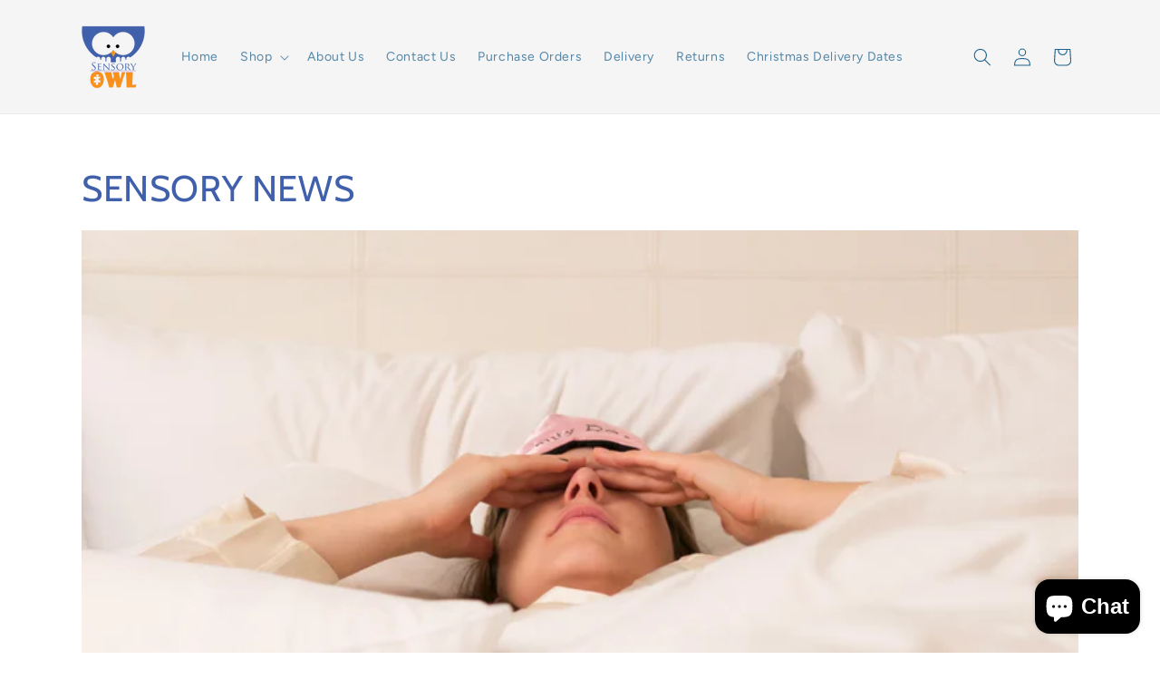

--- FILE ---
content_type: text/html; charset=utf-8
request_url: https://sensoryowl.com/blogs/news/tagged/women
body_size: 44351
content:
<!doctype html>
<html class="js" lang="en">
  <head>
    <meta charset="utf-8">
    <meta http-equiv="X-UA-Compatible" content="IE=edge">
    <meta name="viewport" content="width=device-width,initial-scale=1">
    <meta name="theme-color" content="">
    <link rel="canonical" href="https://sensoryowl.co.uk/blogs/news/tagged/women"><link rel="icon" type="image/png" href="//sensoryowl.com/cdn/shop/files/favicon_logo.png?crop=center&height=32&v=1713272098&width=32"><link rel="preconnect" href="https://fonts.shopifycdn.com" crossorigin><title>
      SENSORY NEWS
 &ndash; tagged "women" &ndash; Sensory Owl</title>

    
      <meta name="description" content="Click here to read more about subjects relating to Sensory Integration Disorder and Weighted therapy.">
    

    

<meta property="og:site_name" content="Sensory Owl">
<meta property="og:url" content="https://sensoryowl.co.uk/blogs/news/tagged/women">
<meta property="og:title" content="SENSORY NEWS">
<meta property="og:type" content="website">
<meta property="og:description" content="Click here to read more about subjects relating to Sensory Integration Disorder and Weighted therapy."><meta property="og:image" content="http://sensoryowl.com/cdn/shop/files/logo_transparent_512px.png?height=628&pad_color=ffffff&v=1695631036&width=1200">
  <meta property="og:image:secure_url" content="https://sensoryowl.com/cdn/shop/files/logo_transparent_512px.png?height=628&pad_color=ffffff&v=1695631036&width=1200">
  <meta property="og:image:width" content="1200">
  <meta property="og:image:height" content="628"><meta name="twitter:card" content="summary_large_image">
<meta name="twitter:title" content="SENSORY NEWS">
<meta name="twitter:description" content="Click here to read more about subjects relating to Sensory Integration Disorder and Weighted therapy.">


    <script src="//sensoryowl.com/cdn/shop/t/37/assets/constants.js?v=132983761750457495441729528495" defer="defer"></script>
    <script src="//sensoryowl.com/cdn/shop/t/37/assets/pubsub.js?v=158357773527763999511729528497" defer="defer"></script>
    <script src="//sensoryowl.com/cdn/shop/t/37/assets/global.js?v=152862011079830610291729528495" defer="defer"></script>
    <script src="//sensoryowl.com/cdn/shop/t/37/assets/details-disclosure.js?v=13653116266235556501729528495" defer="defer"></script>
    <script src="//sensoryowl.com/cdn/shop/t/37/assets/details-modal.js?v=25581673532751508451729528495" defer="defer"></script>
    <script src="//sensoryowl.com/cdn/shop/t/37/assets/search-form.js?v=133129549252120666541729528497" defer="defer"></script><script src="//sensoryowl.com/cdn/shop/t/37/assets/animations.js?v=88693664871331136111729528495" defer="defer"></script><script>window.performance && window.performance.mark && window.performance.mark('shopify.content_for_header.start');</script><meta name="google-site-verification" content="BhW-FJzxUC_niqVw0SYorUP4mgOwJLp-pB1Dlz-Y6zY">
<meta name="facebook-domain-verification" content="m257qial0tnnlg5iskcvjld6lsb4xj">
<meta id="shopify-digital-wallet" name="shopify-digital-wallet" content="/14972236/digital_wallets/dialog">
<meta name="shopify-checkout-api-token" content="b7c8cffb025c300fec12af1d9b46f8f4">
<meta id="in-context-paypal-metadata" data-shop-id="14972236" data-venmo-supported="false" data-environment="production" data-locale="en_US" data-paypal-v4="true" data-currency="GBP">
<link rel="alternate" type="application/atom+xml" title="Feed" href="/blogs/news/tagged/women.atom" />
<link rel="alternate" hreflang="x-default" href="https://sensoryowl.co.uk/blogs/news/tagged/women">
<link rel="alternate" hreflang="en" href="https://sensoryowl.co.uk/blogs/news/tagged/women">
<link rel="alternate" hreflang="en-DK" href="https://sensoryowl.eu/blogs/news/tagged/women">
<link rel="alternate" hreflang="en-BE" href="https://sensoryowl.eu/blogs/news/tagged/women">
<link rel="alternate" hreflang="en-LV" href="https://sensoryowl.eu/blogs/news/tagged/women">
<link rel="alternate" hreflang="en-IE" href="https://sensoryowl.eu/blogs/news/tagged/women">
<link rel="alternate" hreflang="en-HR" href="https://sensoryowl.eu/blogs/news/tagged/women">
<link rel="alternate" hreflang="en-EE" href="https://sensoryowl.eu/blogs/news/tagged/women">
<link rel="alternate" hreflang="en-LT" href="https://sensoryowl.eu/blogs/news/tagged/women">
<link rel="alternate" hreflang="en-PT" href="https://sensoryowl.eu/blogs/news/tagged/women">
<link rel="alternate" hreflang="en-CZ" href="https://sensoryowl.eu/blogs/news/tagged/women">
<link rel="alternate" hreflang="en-SI" href="https://sensoryowl.eu/blogs/news/tagged/women">
<link rel="alternate" hreflang="en-SK" href="https://sensoryowl.eu/blogs/news/tagged/women">
<link rel="alternate" hreflang="en-LU" href="https://sensoryowl.eu/blogs/news/tagged/women">
<link rel="alternate" hreflang="en-HU" href="https://sensoryowl.eu/blogs/news/tagged/women">
<link rel="alternate" hreflang="de-DE" href="https://sensoryowl.de/blogs/news/tagged/women">
<link rel="alternate" hreflang="de-AT" href="https://sensoryowl.de/blogs/news/tagged/women">
<link rel="alternate" hreflang="fr-FR" href="https://sensoryowl.fr/blogs/news/tagged/women">
<link rel="alternate" hreflang="it-IT" href="https://sensoryowl.it/blogs/news/tagged/women">
<link rel="alternate" hreflang="pl-PL" href="https://sensoryowl.pl/blogs/news/tagged/women">
<link rel="alternate" hreflang="es-ES" href="https://sensoryowl.es/blogs/news/tagged/women">
<link rel="alternate" hreflang="en-NL" href="https://sensoryowl.nl/blogs/news/tagged/women">
<script async="async" src="/checkouts/internal/preloads.js?locale=en-GB"></script>
<link rel="preconnect" href="https://shop.app" crossorigin="anonymous">
<script async="async" src="https://shop.app/checkouts/internal/preloads.js?locale=en-GB&shop_id=14972236" crossorigin="anonymous"></script>
<script id="apple-pay-shop-capabilities" type="application/json">{"shopId":14972236,"countryCode":"GB","currencyCode":"GBP","merchantCapabilities":["supports3DS"],"merchantId":"gid:\/\/shopify\/Shop\/14972236","merchantName":"Sensory Owl","requiredBillingContactFields":["postalAddress","email","phone"],"requiredShippingContactFields":["postalAddress","email","phone"],"shippingType":"shipping","supportedNetworks":["visa","maestro","masterCard","amex","discover","elo"],"total":{"type":"pending","label":"Sensory Owl","amount":"1.00"},"shopifyPaymentsEnabled":true,"supportsSubscriptions":true}</script>
<script id="shopify-features" type="application/json">{"accessToken":"b7c8cffb025c300fec12af1d9b46f8f4","betas":["rich-media-storefront-analytics"],"domain":"sensoryowl.com","predictiveSearch":true,"shopId":14972236,"locale":"en"}</script>
<script>var Shopify = Shopify || {};
Shopify.shop = "sensory-owl.myshopify.com";
Shopify.locale = "en";
Shopify.currency = {"active":"GBP","rate":"1.0"};
Shopify.country = "GB";
Shopify.theme = {"name":"DAWN ","id":173637828983,"schema_name":"Dawn","schema_version":"15.2.0","theme_store_id":887,"role":"main"};
Shopify.theme.handle = "null";
Shopify.theme.style = {"id":null,"handle":null};
Shopify.cdnHost = "sensoryowl.com/cdn";
Shopify.routes = Shopify.routes || {};
Shopify.routes.root = "/";</script>
<script type="module">!function(o){(o.Shopify=o.Shopify||{}).modules=!0}(window);</script>
<script>!function(o){function n(){var o=[];function n(){o.push(Array.prototype.slice.apply(arguments))}return n.q=o,n}var t=o.Shopify=o.Shopify||{};t.loadFeatures=n(),t.autoloadFeatures=n()}(window);</script>
<script>
  window.ShopifyPay = window.ShopifyPay || {};
  window.ShopifyPay.apiHost = "shop.app\/pay";
  window.ShopifyPay.redirectState = null;
</script>
<script id="shop-js-analytics" type="application/json">{"pageType":"blog"}</script>
<script defer="defer" async type="module" src="//sensoryowl.com/cdn/shopifycloud/shop-js/modules/v2/client.init-shop-cart-sync_C5BV16lS.en.esm.js"></script>
<script defer="defer" async type="module" src="//sensoryowl.com/cdn/shopifycloud/shop-js/modules/v2/chunk.common_CygWptCX.esm.js"></script>
<script type="module">
  await import("//sensoryowl.com/cdn/shopifycloud/shop-js/modules/v2/client.init-shop-cart-sync_C5BV16lS.en.esm.js");
await import("//sensoryowl.com/cdn/shopifycloud/shop-js/modules/v2/chunk.common_CygWptCX.esm.js");

  window.Shopify.SignInWithShop?.initShopCartSync?.({"fedCMEnabled":true,"windoidEnabled":true});

</script>
<script>
  window.Shopify = window.Shopify || {};
  if (!window.Shopify.featureAssets) window.Shopify.featureAssets = {};
  window.Shopify.featureAssets['shop-js'] = {"shop-cart-sync":["modules/v2/client.shop-cart-sync_ZFArdW7E.en.esm.js","modules/v2/chunk.common_CygWptCX.esm.js"],"init-fed-cm":["modules/v2/client.init-fed-cm_CmiC4vf6.en.esm.js","modules/v2/chunk.common_CygWptCX.esm.js"],"shop-button":["modules/v2/client.shop-button_tlx5R9nI.en.esm.js","modules/v2/chunk.common_CygWptCX.esm.js"],"shop-cash-offers":["modules/v2/client.shop-cash-offers_DOA2yAJr.en.esm.js","modules/v2/chunk.common_CygWptCX.esm.js","modules/v2/chunk.modal_D71HUcav.esm.js"],"init-windoid":["modules/v2/client.init-windoid_sURxWdc1.en.esm.js","modules/v2/chunk.common_CygWptCX.esm.js"],"shop-toast-manager":["modules/v2/client.shop-toast-manager_ClPi3nE9.en.esm.js","modules/v2/chunk.common_CygWptCX.esm.js"],"init-shop-email-lookup-coordinator":["modules/v2/client.init-shop-email-lookup-coordinator_B8hsDcYM.en.esm.js","modules/v2/chunk.common_CygWptCX.esm.js"],"init-shop-cart-sync":["modules/v2/client.init-shop-cart-sync_C5BV16lS.en.esm.js","modules/v2/chunk.common_CygWptCX.esm.js"],"avatar":["modules/v2/client.avatar_BTnouDA3.en.esm.js"],"pay-button":["modules/v2/client.pay-button_FdsNuTd3.en.esm.js","modules/v2/chunk.common_CygWptCX.esm.js"],"init-customer-accounts":["modules/v2/client.init-customer-accounts_DxDtT_ad.en.esm.js","modules/v2/client.shop-login-button_C5VAVYt1.en.esm.js","modules/v2/chunk.common_CygWptCX.esm.js","modules/v2/chunk.modal_D71HUcav.esm.js"],"init-shop-for-new-customer-accounts":["modules/v2/client.init-shop-for-new-customer-accounts_ChsxoAhi.en.esm.js","modules/v2/client.shop-login-button_C5VAVYt1.en.esm.js","modules/v2/chunk.common_CygWptCX.esm.js","modules/v2/chunk.modal_D71HUcav.esm.js"],"shop-login-button":["modules/v2/client.shop-login-button_C5VAVYt1.en.esm.js","modules/v2/chunk.common_CygWptCX.esm.js","modules/v2/chunk.modal_D71HUcav.esm.js"],"init-customer-accounts-sign-up":["modules/v2/client.init-customer-accounts-sign-up_CPSyQ0Tj.en.esm.js","modules/v2/client.shop-login-button_C5VAVYt1.en.esm.js","modules/v2/chunk.common_CygWptCX.esm.js","modules/v2/chunk.modal_D71HUcav.esm.js"],"shop-follow-button":["modules/v2/client.shop-follow-button_Cva4Ekp9.en.esm.js","modules/v2/chunk.common_CygWptCX.esm.js","modules/v2/chunk.modal_D71HUcav.esm.js"],"checkout-modal":["modules/v2/client.checkout-modal_BPM8l0SH.en.esm.js","modules/v2/chunk.common_CygWptCX.esm.js","modules/v2/chunk.modal_D71HUcav.esm.js"],"lead-capture":["modules/v2/client.lead-capture_Bi8yE_yS.en.esm.js","modules/v2/chunk.common_CygWptCX.esm.js","modules/v2/chunk.modal_D71HUcav.esm.js"],"shop-login":["modules/v2/client.shop-login_D6lNrXab.en.esm.js","modules/v2/chunk.common_CygWptCX.esm.js","modules/v2/chunk.modal_D71HUcav.esm.js"],"payment-terms":["modules/v2/client.payment-terms_CZxnsJam.en.esm.js","modules/v2/chunk.common_CygWptCX.esm.js","modules/v2/chunk.modal_D71HUcav.esm.js"]};
</script>
<script>(function() {
  var isLoaded = false;
  function asyncLoad() {
    if (isLoaded) return;
    isLoaded = true;
    var urls = ["\/\/static.zotabox.com\/4\/f\/4f40217452398ef5a2f3b5b502020a79\/widgets.js?shop=sensory-owl.myshopify.com","https:\/\/easygdpr.b-cdn.net\/v\/1553540745\/gdpr.min.js?shop=sensory-owl.myshopify.com","https:\/\/static.zotabox.com\/b\/0\/b08c4d2b8bf5766f7aac755f07481f81\/widgets.js?shop=sensory-owl.myshopify.com"];
    for (var i = 0; i < urls.length; i++) {
      var s = document.createElement('script');
      s.type = 'text/javascript';
      s.async = true;
      s.src = urls[i];
      var x = document.getElementsByTagName('script')[0];
      x.parentNode.insertBefore(s, x);
    }
  };
  if(window.attachEvent) {
    window.attachEvent('onload', asyncLoad);
  } else {
    window.addEventListener('load', asyncLoad, false);
  }
})();</script>
<script id="__st">var __st={"a":14972236,"offset":0,"reqid":"1c065c07-582a-41e0-b277-20f19b31b45c-1768727077","pageurl":"sensoryowl.com\/blogs\/news\/tagged\/women","s":"blogs-36630469","u":"131b89ab99e2","p":"blog","rtyp":"blog","rid":36630469};</script>
<script>window.ShopifyPaypalV4VisibilityTracking = true;</script>
<script id="captcha-bootstrap">!function(){'use strict';const t='contact',e='account',n='new_comment',o=[[t,t],['blogs',n],['comments',n],[t,'customer']],c=[[e,'customer_login'],[e,'guest_login'],[e,'recover_customer_password'],[e,'create_customer']],r=t=>t.map((([t,e])=>`form[action*='/${t}']:not([data-nocaptcha='true']) input[name='form_type'][value='${e}']`)).join(','),a=t=>()=>t?[...document.querySelectorAll(t)].map((t=>t.form)):[];function s(){const t=[...o],e=r(t);return a(e)}const i='password',u='form_key',d=['recaptcha-v3-token','g-recaptcha-response','h-captcha-response',i],f=()=>{try{return window.sessionStorage}catch{return}},m='__shopify_v',_=t=>t.elements[u];function p(t,e,n=!1){try{const o=window.sessionStorage,c=JSON.parse(o.getItem(e)),{data:r}=function(t){const{data:e,action:n}=t;return t[m]||n?{data:e,action:n}:{data:t,action:n}}(c);for(const[e,n]of Object.entries(r))t.elements[e]&&(t.elements[e].value=n);n&&o.removeItem(e)}catch(o){console.error('form repopulation failed',{error:o})}}const l='form_type',E='cptcha';function T(t){t.dataset[E]=!0}const w=window,h=w.document,L='Shopify',v='ce_forms',y='captcha';let A=!1;((t,e)=>{const n=(g='f06e6c50-85a8-45c8-87d0-21a2b65856fe',I='https://cdn.shopify.com/shopifycloud/storefront-forms-hcaptcha/ce_storefront_forms_captcha_hcaptcha.v1.5.2.iife.js',D={infoText:'Protected by hCaptcha',privacyText:'Privacy',termsText:'Terms'},(t,e,n)=>{const o=w[L][v],c=o.bindForm;if(c)return c(t,g,e,D).then(n);var r;o.q.push([[t,g,e,D],n]),r=I,A||(h.body.append(Object.assign(h.createElement('script'),{id:'captcha-provider',async:!0,src:r})),A=!0)});var g,I,D;w[L]=w[L]||{},w[L][v]=w[L][v]||{},w[L][v].q=[],w[L][y]=w[L][y]||{},w[L][y].protect=function(t,e){n(t,void 0,e),T(t)},Object.freeze(w[L][y]),function(t,e,n,w,h,L){const[v,y,A,g]=function(t,e,n){const i=e?o:[],u=t?c:[],d=[...i,...u],f=r(d),m=r(i),_=r(d.filter((([t,e])=>n.includes(e))));return[a(f),a(m),a(_),s()]}(w,h,L),I=t=>{const e=t.target;return e instanceof HTMLFormElement?e:e&&e.form},D=t=>v().includes(t);t.addEventListener('submit',(t=>{const e=I(t);if(!e)return;const n=D(e)&&!e.dataset.hcaptchaBound&&!e.dataset.recaptchaBound,o=_(e),c=g().includes(e)&&(!o||!o.value);(n||c)&&t.preventDefault(),c&&!n&&(function(t){try{if(!f())return;!function(t){const e=f();if(!e)return;const n=_(t);if(!n)return;const o=n.value;o&&e.removeItem(o)}(t);const e=Array.from(Array(32),(()=>Math.random().toString(36)[2])).join('');!function(t,e){_(t)||t.append(Object.assign(document.createElement('input'),{type:'hidden',name:u})),t.elements[u].value=e}(t,e),function(t,e){const n=f();if(!n)return;const o=[...t.querySelectorAll(`input[type='${i}']`)].map((({name:t})=>t)),c=[...d,...o],r={};for(const[a,s]of new FormData(t).entries())c.includes(a)||(r[a]=s);n.setItem(e,JSON.stringify({[m]:1,action:t.action,data:r}))}(t,e)}catch(e){console.error('failed to persist form',e)}}(e),e.submit())}));const S=(t,e)=>{t&&!t.dataset[E]&&(n(t,e.some((e=>e===t))),T(t))};for(const o of['focusin','change'])t.addEventListener(o,(t=>{const e=I(t);D(e)&&S(e,y())}));const B=e.get('form_key'),M=e.get(l),P=B&&M;t.addEventListener('DOMContentLoaded',(()=>{const t=y();if(P)for(const e of t)e.elements[l].value===M&&p(e,B);[...new Set([...A(),...v().filter((t=>'true'===t.dataset.shopifyCaptcha))])].forEach((e=>S(e,t)))}))}(h,new URLSearchParams(w.location.search),n,t,e,['guest_login'])})(!0,!0)}();</script>
<script integrity="sha256-4kQ18oKyAcykRKYeNunJcIwy7WH5gtpwJnB7kiuLZ1E=" data-source-attribution="shopify.loadfeatures" defer="defer" src="//sensoryowl.com/cdn/shopifycloud/storefront/assets/storefront/load_feature-a0a9edcb.js" crossorigin="anonymous"></script>
<script crossorigin="anonymous" defer="defer" src="//sensoryowl.com/cdn/shopifycloud/storefront/assets/shopify_pay/storefront-65b4c6d7.js?v=20250812"></script>
<script data-source-attribution="shopify.dynamic_checkout.dynamic.init">var Shopify=Shopify||{};Shopify.PaymentButton=Shopify.PaymentButton||{isStorefrontPortableWallets:!0,init:function(){window.Shopify.PaymentButton.init=function(){};var t=document.createElement("script");t.src="https://sensoryowl.com/cdn/shopifycloud/portable-wallets/latest/portable-wallets.en.js",t.type="module",document.head.appendChild(t)}};
</script>
<script data-source-attribution="shopify.dynamic_checkout.buyer_consent">
  function portableWalletsHideBuyerConsent(e){var t=document.getElementById("shopify-buyer-consent"),n=document.getElementById("shopify-subscription-policy-button");t&&n&&(t.classList.add("hidden"),t.setAttribute("aria-hidden","true"),n.removeEventListener("click",e))}function portableWalletsShowBuyerConsent(e){var t=document.getElementById("shopify-buyer-consent"),n=document.getElementById("shopify-subscription-policy-button");t&&n&&(t.classList.remove("hidden"),t.removeAttribute("aria-hidden"),n.addEventListener("click",e))}window.Shopify?.PaymentButton&&(window.Shopify.PaymentButton.hideBuyerConsent=portableWalletsHideBuyerConsent,window.Shopify.PaymentButton.showBuyerConsent=portableWalletsShowBuyerConsent);
</script>
<script data-source-attribution="shopify.dynamic_checkout.cart.bootstrap">document.addEventListener("DOMContentLoaded",(function(){function t(){return document.querySelector("shopify-accelerated-checkout-cart, shopify-accelerated-checkout")}if(t())Shopify.PaymentButton.init();else{new MutationObserver((function(e,n){t()&&(Shopify.PaymentButton.init(),n.disconnect())})).observe(document.body,{childList:!0,subtree:!0})}}));
</script>
<script id='scb4127' type='text/javascript' async='' src='https://sensoryowl.com/cdn/shopifycloud/privacy-banner/storefront-banner.js'></script><link id="shopify-accelerated-checkout-styles" rel="stylesheet" media="screen" href="https://sensoryowl.com/cdn/shopifycloud/portable-wallets/latest/accelerated-checkout-backwards-compat.css" crossorigin="anonymous">
<style id="shopify-accelerated-checkout-cart">
        #shopify-buyer-consent {
  margin-top: 1em;
  display: inline-block;
  width: 100%;
}

#shopify-buyer-consent.hidden {
  display: none;
}

#shopify-subscription-policy-button {
  background: none;
  border: none;
  padding: 0;
  text-decoration: underline;
  font-size: inherit;
  cursor: pointer;
}

#shopify-subscription-policy-button::before {
  box-shadow: none;
}

      </style>
<script id="sections-script" data-sections="header" defer="defer" src="//sensoryowl.com/cdn/shop/t/37/compiled_assets/scripts.js?v=9829"></script>
<script>window.performance && window.performance.mark && window.performance.mark('shopify.content_for_header.end');</script>


    <style data-shopify>
      @font-face {
  font-family: Figtree;
  font-weight: 400;
  font-style: normal;
  font-display: swap;
  src: url("//sensoryowl.com/cdn/fonts/figtree/figtree_n4.3c0838aba1701047e60be6a99a1b0a40ce9b8419.woff2") format("woff2"),
       url("//sensoryowl.com/cdn/fonts/figtree/figtree_n4.c0575d1db21fc3821f17fd6617d3dee552312137.woff") format("woff");
}

      @font-face {
  font-family: Figtree;
  font-weight: 700;
  font-style: normal;
  font-display: swap;
  src: url("//sensoryowl.com/cdn/fonts/figtree/figtree_n7.2fd9bfe01586148e644724096c9d75e8c7a90e55.woff2") format("woff2"),
       url("//sensoryowl.com/cdn/fonts/figtree/figtree_n7.ea05de92d862f9594794ab281c4c3a67501ef5fc.woff") format("woff");
}

      @font-face {
  font-family: Figtree;
  font-weight: 400;
  font-style: italic;
  font-display: swap;
  src: url("//sensoryowl.com/cdn/fonts/figtree/figtree_i4.89f7a4275c064845c304a4cf8a4a586060656db2.woff2") format("woff2"),
       url("//sensoryowl.com/cdn/fonts/figtree/figtree_i4.6f955aaaafc55a22ffc1f32ecf3756859a5ad3e2.woff") format("woff");
}

      @font-face {
  font-family: Figtree;
  font-weight: 700;
  font-style: italic;
  font-display: swap;
  src: url("//sensoryowl.com/cdn/fonts/figtree/figtree_i7.06add7096a6f2ab742e09ec7e498115904eda1fe.woff2") format("woff2"),
       url("//sensoryowl.com/cdn/fonts/figtree/figtree_i7.ee584b5fcaccdbb5518c0228158941f8df81b101.woff") format("woff");
}

      @font-face {
  font-family: Cabin;
  font-weight: 400;
  font-style: normal;
  font-display: swap;
  src: url("//sensoryowl.com/cdn/fonts/cabin/cabin_n4.cefc6494a78f87584a6f312fea532919154f66fe.woff2") format("woff2"),
       url("//sensoryowl.com/cdn/fonts/cabin/cabin_n4.8c16611b00f59d27f4b27ce4328dfe514ce77517.woff") format("woff");
}


      
        :root,
        .color-scheme-1 {
          --color-background: 255,255,255;
        
          --gradient-background: #ffffff;
        

        

        --color-foreground: 65,96,172;
        --color-background-contrast: 191,191,191;
        --color-shadow: 18,18,18;
        --color-button: 244,148,32;
        --color-button-text: 255,255,255;
        --color-secondary-button: 255,255,255;
        --color-secondary-button-text: 18,18,18;
        --color-link: 18,18,18;
        --color-badge-foreground: 65,96,172;
        --color-badge-background: 255,255,255;
        --color-badge-border: 65,96,172;
        --payment-terms-background-color: rgb(255 255 255);
      }
      
        
        .color-scheme-2 {
          --color-background: 243,243,243;
        
          --gradient-background: #f3f3f3;
        

        

        --color-foreground: 18,18,18;
        --color-background-contrast: 179,179,179;
        --color-shadow: 18,18,18;
        --color-button: 18,18,18;
        --color-button-text: 243,243,243;
        --color-secondary-button: 243,243,243;
        --color-secondary-button-text: 18,18,18;
        --color-link: 18,18,18;
        --color-badge-foreground: 18,18,18;
        --color-badge-background: 243,243,243;
        --color-badge-border: 18,18,18;
        --payment-terms-background-color: rgb(243 243 243);
      }
      
        
        .color-scheme-3 {
          --color-background: 36,40,51;
        
          --gradient-background: #242833;
        

        

        --color-foreground: 255,255,255;
        --color-background-contrast: 47,52,66;
        --color-shadow: 18,18,18;
        --color-button: 255,255,255;
        --color-button-text: 0,0,0;
        --color-secondary-button: 36,40,51;
        --color-secondary-button-text: 255,255,255;
        --color-link: 255,255,255;
        --color-badge-foreground: 255,255,255;
        --color-badge-background: 36,40,51;
        --color-badge-border: 255,255,255;
        --payment-terms-background-color: rgb(36 40 51);
      }
      
        
        .color-scheme-4 {
          --color-background: 18,18,18;
        
          --gradient-background: #121212;
        

        

        --color-foreground: 255,255,255;
        --color-background-contrast: 146,146,146;
        --color-shadow: 18,18,18;
        --color-button: 255,255,255;
        --color-button-text: 18,18,18;
        --color-secondary-button: 18,18,18;
        --color-secondary-button-text: 255,255,255;
        --color-link: 255,255,255;
        --color-badge-foreground: 255,255,255;
        --color-badge-background: 18,18,18;
        --color-badge-border: 255,255,255;
        --payment-terms-background-color: rgb(18 18 18);
      }
      
        
        .color-scheme-5 {
          --color-background: 64,96,171;
        
          --gradient-background: #4060ab;
        

        

        --color-foreground: 255,255,255;
        --color-background-contrast: 29,44,78;
        --color-shadow: 18,18,18;
        --color-button: 255,255,255;
        --color-button-text: 51,79,180;
        --color-secondary-button: 64,96,171;
        --color-secondary-button-text: 255,255,255;
        --color-link: 255,255,255;
        --color-badge-foreground: 255,255,255;
        --color-badge-background: 64,96,171;
        --color-badge-border: 255,255,255;
        --payment-terms-background-color: rgb(64 96 171);
      }
      
        
        .color-scheme-99d0ba26-8bcf-4c82-a301-ec110b887c44 {
          --color-background: 255,255,255;
        
          --gradient-background: linear-gradient(129deg, rgba(245, 245, 245, 1) 100%, rgba(255, 204, 75, 1) 100%);
        

        

        --color-foreground: 31,98,142;
        --color-background-contrast: 191,191,191;
        --color-shadow: 241,163,75;
        --color-button: 251,133,0;
        --color-button-text: 0,35,102;
        --color-secondary-button: 255,255,255;
        --color-secondary-button-text: 0,35,102;
        --color-link: 0,35,102;
        --color-badge-foreground: 31,98,142;
        --color-badge-background: 255,255,255;
        --color-badge-border: 31,98,142;
        --payment-terms-background-color: rgb(255 255 255);
      }
      
        
        .color-scheme-55a63158-f813-4956-944c-5a4fc3519b15 {
          --color-background: 255,255,255;
        
          --gradient-background: #ffffff;
        

        

        --color-foreground: 0,35,102;
        --color-background-contrast: 191,191,191;
        --color-shadow: 241,163,75;
        --color-button: 221,63,29;
        --color-button-text: 0,35,102;
        --color-secondary-button: 255,255,255;
        --color-secondary-button-text: 0,35,102;
        --color-link: 0,35,102;
        --color-badge-foreground: 0,35,102;
        --color-badge-background: 255,255,255;
        --color-badge-border: 0,35,102;
        --payment-terms-background-color: rgb(255 255 255);
      }
      
        
        .color-scheme-2cae0727-edff-4dc1-8a3b-a83190a73a13 {
          --color-background: 255,255,255;
        
          --gradient-background: #ffffff;
        

        

        --color-foreground: 31,98,142;
        --color-background-contrast: 191,191,191;
        --color-shadow: 186,245,255;
        --color-button: 93,222,244;
        --color-button-text: 251,133,0;
        --color-secondary-button: 255,255,255;
        --color-secondary-button-text: 31,98,142;
        --color-link: 31,98,142;
        --color-badge-foreground: 31,98,142;
        --color-badge-background: 255,255,255;
        --color-badge-border: 31,98,142;
        --payment-terms-background-color: rgb(255 255 255);
      }
      
        
        .color-scheme-786a9ed1-cd61-4ff3-a2c9-66e29f79de96 {
          --color-background: 64,96,171;
        
          --gradient-background: #4060ab;
        

        

        --color-foreground: 255,255,255;
        --color-background-contrast: 29,44,78;
        --color-shadow: 93,222,244;
        --color-button: 50,76,93;
        --color-button-text: 247,145,26;
        --color-secondary-button: 64,96,171;
        --color-secondary-button-text: 186,245,255;
        --color-link: 186,245,255;
        --color-badge-foreground: 255,255,255;
        --color-badge-background: 64,96,171;
        --color-badge-border: 255,255,255;
        --payment-terms-background-color: rgb(64 96 171);
      }
      

      body, .color-scheme-1, .color-scheme-2, .color-scheme-3, .color-scheme-4, .color-scheme-5, .color-scheme-99d0ba26-8bcf-4c82-a301-ec110b887c44, .color-scheme-55a63158-f813-4956-944c-5a4fc3519b15, .color-scheme-2cae0727-edff-4dc1-8a3b-a83190a73a13, .color-scheme-786a9ed1-cd61-4ff3-a2c9-66e29f79de96 {
        color: rgba(var(--color-foreground), 0.75);
        background-color: rgb(var(--color-background));
      }

      :root {
        --font-body-family: Figtree, sans-serif;
        --font-body-style: normal;
        --font-body-weight: 400;
        --font-body-weight-bold: 700;

        --font-heading-family: Cabin, sans-serif;
        --font-heading-style: normal;
        --font-heading-weight: 400;

        --font-body-scale: 1.0;
        --font-heading-scale: 1.0;

        --media-padding: px;
        --media-border-opacity: 0.05;
        --media-border-width: 1px;
        --media-radius: 0px;
        --media-shadow-opacity: 0.0;
        --media-shadow-horizontal-offset: 0px;
        --media-shadow-vertical-offset: 4px;
        --media-shadow-blur-radius: 5px;
        --media-shadow-visible: 0;

        --page-width: 120rem;
        --page-width-margin: 0rem;

        --product-card-image-padding: 0.0rem;
        --product-card-corner-radius: 0.0rem;
        --product-card-text-alignment: left;
        --product-card-border-width: 0.0rem;
        --product-card-border-opacity: 0.1;
        --product-card-shadow-opacity: 0.0;
        --product-card-shadow-visible: 0;
        --product-card-shadow-horizontal-offset: 0.0rem;
        --product-card-shadow-vertical-offset: 0.4rem;
        --product-card-shadow-blur-radius: 0.5rem;

        --collection-card-image-padding: 0.0rem;
        --collection-card-corner-radius: 0.0rem;
        --collection-card-text-alignment: left;
        --collection-card-border-width: 0.0rem;
        --collection-card-border-opacity: 0.1;
        --collection-card-shadow-opacity: 0.0;
        --collection-card-shadow-visible: 0;
        --collection-card-shadow-horizontal-offset: 0.0rem;
        --collection-card-shadow-vertical-offset: 0.4rem;
        --collection-card-shadow-blur-radius: 0.5rem;

        --blog-card-image-padding: 0.0rem;
        --blog-card-corner-radius: 0.0rem;
        --blog-card-text-alignment: left;
        --blog-card-border-width: 0.0rem;
        --blog-card-border-opacity: 0.1;
        --blog-card-shadow-opacity: 0.0;
        --blog-card-shadow-visible: 0;
        --blog-card-shadow-horizontal-offset: 0.0rem;
        --blog-card-shadow-vertical-offset: 0.4rem;
        --blog-card-shadow-blur-radius: 0.5rem;

        --badge-corner-radius: 4.0rem;

        --popup-border-width: 1px;
        --popup-border-opacity: 0.1;
        --popup-corner-radius: 0px;
        --popup-shadow-opacity: 0.05;
        --popup-shadow-horizontal-offset: 0px;
        --popup-shadow-vertical-offset: 4px;
        --popup-shadow-blur-radius: 5px;

        --drawer-border-width: 1px;
        --drawer-border-opacity: 0.1;
        --drawer-shadow-opacity: 0.0;
        --drawer-shadow-horizontal-offset: 0px;
        --drawer-shadow-vertical-offset: 4px;
        --drawer-shadow-blur-radius: 5px;

        --spacing-sections-desktop: 0px;
        --spacing-sections-mobile: 0px;

        --grid-desktop-vertical-spacing: 8px;
        --grid-desktop-horizontal-spacing: 8px;
        --grid-mobile-vertical-spacing: 4px;
        --grid-mobile-horizontal-spacing: 4px;

        --text-boxes-border-opacity: 0.1;
        --text-boxes-border-width: 0px;
        --text-boxes-radius: 0px;
        --text-boxes-shadow-opacity: 0.0;
        --text-boxes-shadow-visible: 0;
        --text-boxes-shadow-horizontal-offset: 0px;
        --text-boxes-shadow-vertical-offset: 4px;
        --text-boxes-shadow-blur-radius: 5px;

        --buttons-radius: 10px;
        --buttons-radius-outset: 10px;
        --buttons-border-width: 0px;
        --buttons-border-opacity: 0.45;
        --buttons-shadow-opacity: 0.15;
        --buttons-shadow-visible: 1;
        --buttons-shadow-horizontal-offset: 0px;
        --buttons-shadow-vertical-offset: 4px;
        --buttons-shadow-blur-radius: 5px;
        --buttons-border-offset: 0.3px;

        --inputs-radius: 0px;
        --inputs-border-width: 1px;
        --inputs-border-opacity: 0.55;
        --inputs-shadow-opacity: 0.0;
        --inputs-shadow-horizontal-offset: 0px;
        --inputs-margin-offset: 0px;
        --inputs-shadow-vertical-offset: 4px;
        --inputs-shadow-blur-radius: 5px;
        --inputs-radius-outset: 0px;

        --variant-pills-radius: 24px;
        --variant-pills-border-width: 1px;
        --variant-pills-border-opacity: 0.55;
        --variant-pills-shadow-opacity: 0.25;
        --variant-pills-shadow-horizontal-offset: 0px;
        --variant-pills-shadow-vertical-offset: 4px;
        --variant-pills-shadow-blur-radius: 5px;
      }

      *,
      *::before,
      *::after {
        box-sizing: inherit;
      }

      html {
        box-sizing: border-box;
        font-size: calc(var(--font-body-scale) * 62.5%);
        height: 100%;
      }

      body {
        display: grid;
        grid-template-rows: auto auto 1fr auto;
        grid-template-columns: 100%;
        min-height: 100%;
        margin: 0;
        font-size: 1.5rem;
        letter-spacing: 0.06rem;
        line-height: calc(1 + 0.8 / var(--font-body-scale));
        font-family: var(--font-body-family);
        font-style: var(--font-body-style);
        font-weight: var(--font-body-weight);
      }

      @media screen and (min-width: 750px) {
        body {
          font-size: 1.6rem;
        }
      }
    </style>

    <link href="//sensoryowl.com/cdn/shop/t/37/assets/base.css?v=159841507637079171801729528495" rel="stylesheet" type="text/css" media="all" />
    <link rel="stylesheet" href="//sensoryowl.com/cdn/shop/t/37/assets/component-cart-items.css?v=123238115697927560811729528495" media="print" onload="this.media='all'">
      <link rel="preload" as="font" href="//sensoryowl.com/cdn/fonts/figtree/figtree_n4.3c0838aba1701047e60be6a99a1b0a40ce9b8419.woff2" type="font/woff2" crossorigin>
      

      <link rel="preload" as="font" href="//sensoryowl.com/cdn/fonts/cabin/cabin_n4.cefc6494a78f87584a6f312fea532919154f66fe.woff2" type="font/woff2" crossorigin>
      
<link href="//sensoryowl.com/cdn/shop/t/37/assets/component-localization-form.css?v=170315343355214948141729528495" rel="stylesheet" type="text/css" media="all" />
      <script src="//sensoryowl.com/cdn/shop/t/37/assets/localization-form.js?v=144176611646395275351729528497" defer="defer"></script><link
        rel="stylesheet"
        href="//sensoryowl.com/cdn/shop/t/37/assets/component-predictive-search.css?v=118923337488134913561729528495"
        media="print"
        onload="this.media='all'"
      ><script>
      if (Shopify.designMode) {
        document.documentElement.classList.add('shopify-design-mode');
      }
    </script>
  

<!-- BEGIN app block: shopify://apps/pagefly-page-builder/blocks/app-embed/83e179f7-59a0-4589-8c66-c0dddf959200 -->

<!-- BEGIN app snippet: pagefly-cro-ab-testing-main -->







<script>
  ;(function () {
    const url = new URL(window.location)
    const viewParam = url.searchParams.get('view')
    if (viewParam && viewParam.includes('variant-pf-')) {
      url.searchParams.set('pf_v', viewParam)
      url.searchParams.delete('view')
      window.history.replaceState({}, '', url)
    }
  })()
</script>



<script type='module'>
  
  window.PAGEFLY_CRO = window.PAGEFLY_CRO || {}

  window.PAGEFLY_CRO['data_debug'] = {
    original_template_suffix: "",
    allow_ab_test: false,
    ab_test_start_time: 0,
    ab_test_end_time: 0,
    today_date_time: 1768727078000,
  }
  window.PAGEFLY_CRO['GA4'] = { enabled: false}
</script>

<!-- END app snippet -->








  <script src='https://cdn.shopify.com/extensions/019bb4f9-aed6-78a3-be91-e9d44663e6bf/pagefly-page-builder-215/assets/pagefly-helper.js' defer='defer'></script>

  <script src='https://cdn.shopify.com/extensions/019bb4f9-aed6-78a3-be91-e9d44663e6bf/pagefly-page-builder-215/assets/pagefly-general-helper.js' defer='defer'></script>

  <script src='https://cdn.shopify.com/extensions/019bb4f9-aed6-78a3-be91-e9d44663e6bf/pagefly-page-builder-215/assets/pagefly-snap-slider.js' defer='defer'></script>

  <script src='https://cdn.shopify.com/extensions/019bb4f9-aed6-78a3-be91-e9d44663e6bf/pagefly-page-builder-215/assets/pagefly-slideshow-v3.js' defer='defer'></script>

  <script src='https://cdn.shopify.com/extensions/019bb4f9-aed6-78a3-be91-e9d44663e6bf/pagefly-page-builder-215/assets/pagefly-slideshow-v4.js' defer='defer'></script>

  <script src='https://cdn.shopify.com/extensions/019bb4f9-aed6-78a3-be91-e9d44663e6bf/pagefly-page-builder-215/assets/pagefly-glider.js' defer='defer'></script>

  <script src='https://cdn.shopify.com/extensions/019bb4f9-aed6-78a3-be91-e9d44663e6bf/pagefly-page-builder-215/assets/pagefly-slideshow-v1-v2.js' defer='defer'></script>

  <script src='https://cdn.shopify.com/extensions/019bb4f9-aed6-78a3-be91-e9d44663e6bf/pagefly-page-builder-215/assets/pagefly-product-media.js' defer='defer'></script>

  <script src='https://cdn.shopify.com/extensions/019bb4f9-aed6-78a3-be91-e9d44663e6bf/pagefly-page-builder-215/assets/pagefly-product.js' defer='defer'></script>


<script id='pagefly-helper-data' type='application/json'>
  {
    "page_optimization": {
      "assets_prefetching": false
    },
    "elements_asset_mapper": {
      "Accordion": "https://cdn.shopify.com/extensions/019bb4f9-aed6-78a3-be91-e9d44663e6bf/pagefly-page-builder-215/assets/pagefly-accordion.js",
      "Accordion3": "https://cdn.shopify.com/extensions/019bb4f9-aed6-78a3-be91-e9d44663e6bf/pagefly-page-builder-215/assets/pagefly-accordion3.js",
      "CountDown": "https://cdn.shopify.com/extensions/019bb4f9-aed6-78a3-be91-e9d44663e6bf/pagefly-page-builder-215/assets/pagefly-countdown.js",
      "GMap1": "https://cdn.shopify.com/extensions/019bb4f9-aed6-78a3-be91-e9d44663e6bf/pagefly-page-builder-215/assets/pagefly-gmap.js",
      "GMap2": "https://cdn.shopify.com/extensions/019bb4f9-aed6-78a3-be91-e9d44663e6bf/pagefly-page-builder-215/assets/pagefly-gmap.js",
      "GMapBasicV2": "https://cdn.shopify.com/extensions/019bb4f9-aed6-78a3-be91-e9d44663e6bf/pagefly-page-builder-215/assets/pagefly-gmap.js",
      "GMapAdvancedV2": "https://cdn.shopify.com/extensions/019bb4f9-aed6-78a3-be91-e9d44663e6bf/pagefly-page-builder-215/assets/pagefly-gmap.js",
      "HTML.Video": "https://cdn.shopify.com/extensions/019bb4f9-aed6-78a3-be91-e9d44663e6bf/pagefly-page-builder-215/assets/pagefly-htmlvideo.js",
      "HTML.Video2": "https://cdn.shopify.com/extensions/019bb4f9-aed6-78a3-be91-e9d44663e6bf/pagefly-page-builder-215/assets/pagefly-htmlvideo2.js",
      "HTML.Video3": "https://cdn.shopify.com/extensions/019bb4f9-aed6-78a3-be91-e9d44663e6bf/pagefly-page-builder-215/assets/pagefly-htmlvideo2.js",
      "BackgroundVideo": "https://cdn.shopify.com/extensions/019bb4f9-aed6-78a3-be91-e9d44663e6bf/pagefly-page-builder-215/assets/pagefly-htmlvideo2.js",
      "Instagram": "https://cdn.shopify.com/extensions/019bb4f9-aed6-78a3-be91-e9d44663e6bf/pagefly-page-builder-215/assets/pagefly-instagram.js",
      "Instagram2": "https://cdn.shopify.com/extensions/019bb4f9-aed6-78a3-be91-e9d44663e6bf/pagefly-page-builder-215/assets/pagefly-instagram.js",
      "Insta3": "https://cdn.shopify.com/extensions/019bb4f9-aed6-78a3-be91-e9d44663e6bf/pagefly-page-builder-215/assets/pagefly-instagram3.js",
      "Tabs": "https://cdn.shopify.com/extensions/019bb4f9-aed6-78a3-be91-e9d44663e6bf/pagefly-page-builder-215/assets/pagefly-tab.js",
      "Tabs3": "https://cdn.shopify.com/extensions/019bb4f9-aed6-78a3-be91-e9d44663e6bf/pagefly-page-builder-215/assets/pagefly-tab3.js",
      "ProductBox": "https://cdn.shopify.com/extensions/019bb4f9-aed6-78a3-be91-e9d44663e6bf/pagefly-page-builder-215/assets/pagefly-cart.js",
      "FBPageBox2": "https://cdn.shopify.com/extensions/019bb4f9-aed6-78a3-be91-e9d44663e6bf/pagefly-page-builder-215/assets/pagefly-facebook.js",
      "FBLikeButton2": "https://cdn.shopify.com/extensions/019bb4f9-aed6-78a3-be91-e9d44663e6bf/pagefly-page-builder-215/assets/pagefly-facebook.js",
      "TwitterFeed2": "https://cdn.shopify.com/extensions/019bb4f9-aed6-78a3-be91-e9d44663e6bf/pagefly-page-builder-215/assets/pagefly-twitter.js",
      "Paragraph4": "https://cdn.shopify.com/extensions/019bb4f9-aed6-78a3-be91-e9d44663e6bf/pagefly-page-builder-215/assets/pagefly-paragraph4.js",

      "AliReviews": "https://cdn.shopify.com/extensions/019bb4f9-aed6-78a3-be91-e9d44663e6bf/pagefly-page-builder-215/assets/pagefly-3rd-elements.js",
      "BackInStock": "https://cdn.shopify.com/extensions/019bb4f9-aed6-78a3-be91-e9d44663e6bf/pagefly-page-builder-215/assets/pagefly-3rd-elements.js",
      "GloboBackInStock": "https://cdn.shopify.com/extensions/019bb4f9-aed6-78a3-be91-e9d44663e6bf/pagefly-page-builder-215/assets/pagefly-3rd-elements.js",
      "GrowaveWishlist": "https://cdn.shopify.com/extensions/019bb4f9-aed6-78a3-be91-e9d44663e6bf/pagefly-page-builder-215/assets/pagefly-3rd-elements.js",
      "InfiniteOptionsShopPad": "https://cdn.shopify.com/extensions/019bb4f9-aed6-78a3-be91-e9d44663e6bf/pagefly-page-builder-215/assets/pagefly-3rd-elements.js",
      "InkybayProductPersonalizer": "https://cdn.shopify.com/extensions/019bb4f9-aed6-78a3-be91-e9d44663e6bf/pagefly-page-builder-215/assets/pagefly-3rd-elements.js",
      "LimeSpot": "https://cdn.shopify.com/extensions/019bb4f9-aed6-78a3-be91-e9d44663e6bf/pagefly-page-builder-215/assets/pagefly-3rd-elements.js",
      "Loox": "https://cdn.shopify.com/extensions/019bb4f9-aed6-78a3-be91-e9d44663e6bf/pagefly-page-builder-215/assets/pagefly-3rd-elements.js",
      "Opinew": "https://cdn.shopify.com/extensions/019bb4f9-aed6-78a3-be91-e9d44663e6bf/pagefly-page-builder-215/assets/pagefly-3rd-elements.js",
      "Powr": "https://cdn.shopify.com/extensions/019bb4f9-aed6-78a3-be91-e9d44663e6bf/pagefly-page-builder-215/assets/pagefly-3rd-elements.js",
      "ProductReviews": "https://cdn.shopify.com/extensions/019bb4f9-aed6-78a3-be91-e9d44663e6bf/pagefly-page-builder-215/assets/pagefly-3rd-elements.js",
      "PushOwl": "https://cdn.shopify.com/extensions/019bb4f9-aed6-78a3-be91-e9d44663e6bf/pagefly-page-builder-215/assets/pagefly-3rd-elements.js",
      "ReCharge": "https://cdn.shopify.com/extensions/019bb4f9-aed6-78a3-be91-e9d44663e6bf/pagefly-page-builder-215/assets/pagefly-3rd-elements.js",
      "Rivyo": "https://cdn.shopify.com/extensions/019bb4f9-aed6-78a3-be91-e9d44663e6bf/pagefly-page-builder-215/assets/pagefly-3rd-elements.js",
      "TrackingMore": "https://cdn.shopify.com/extensions/019bb4f9-aed6-78a3-be91-e9d44663e6bf/pagefly-page-builder-215/assets/pagefly-3rd-elements.js",
      "Vitals": "https://cdn.shopify.com/extensions/019bb4f9-aed6-78a3-be91-e9d44663e6bf/pagefly-page-builder-215/assets/pagefly-3rd-elements.js",
      "Wiser": "https://cdn.shopify.com/extensions/019bb4f9-aed6-78a3-be91-e9d44663e6bf/pagefly-page-builder-215/assets/pagefly-3rd-elements.js"
    },
    "custom_elements_mapper": {
      "pf-click-action-element": "https://cdn.shopify.com/extensions/019bb4f9-aed6-78a3-be91-e9d44663e6bf/pagefly-page-builder-215/assets/pagefly-click-action-element.js",
      "pf-dialog-element": "https://cdn.shopify.com/extensions/019bb4f9-aed6-78a3-be91-e9d44663e6bf/pagefly-page-builder-215/assets/pagefly-dialog-element.js"
    }
  }
</script>


<!-- END app block --><!-- BEGIN app block: shopify://apps/trustify-reviews/blocks/app-embed-block/60d505af-e468-47cf-a184-a06ccd6703ac -->

<script>
  window.trAppEmbedEnabled = true
  window.trAppPreloadStylesheet = true
</script>

<link href="//cdn.shopify.com/extensions/019ba1e2-b85e-7b34-a5dd-30b716ca8b83/trustify-facebook-reviews-723/assets/storefront.css" rel="stylesheet" type="text/css" media="all" />
<!-- BEGIN app snippet: product-data --><script>
  window.trReviewsProduct = {
    reviews: [],
    reviews_pagination: {},
    reviews_statistic: {}
  };
</script>

<!-- END app snippet --><!-- BEGIN app snippet: product-collection --><script type="text/javascript" data-type="custom">
  window.trCollectionProducts = [];

  

  

</script>
<!-- END app snippet --><!-- BEGIN app snippet: question-data --><script>
  window.trWidgetQuestion = {};
  window.trQuestions = [];
  window.trQuestionsPagination = {};
  window.trQuestionsStatistic = {};
</script>





<!-- END app snippet --><!-- BEGIN app snippet: setting-discount-data --><script>
  window.trSettingDiscount = {}
</script>


<!-- END app snippet --><!-- BEGIN app snippet: storefront-proxy -->

<script type="text/javascript">
	window.trLibrary = {
		video_js_css: "https://cdn.shopify.com/extensions/019ba1e2-b85e-7b34-a5dd-30b716ca8b83/trustify-facebook-reviews-723/assets/video-js.css",
		trustify_splide_css: "https://cdn.shopify.com/extensions/019ba1e2-b85e-7b34-a5dd-30b716ca8b83/trustify-facebook-reviews-723/assets/trustify-splide.css",
		storefront_css: "https://cdn.shopify.com/extensions/019ba1e2-b85e-7b34-a5dd-30b716ca8b83/trustify-facebook-reviews-723/assets/storefront.css",
		trustify_splide_js: "https://cdn.shopify.com/extensions/019ba1e2-b85e-7b34-a5dd-30b716ca8b83/trustify-facebook-reviews-723/assets/trustify-splide.js",
		trustify_splide_extension_grid_js: "https://cdn.shopify.com/extensions/019ba1e2-b85e-7b34-a5dd-30b716ca8b83/trustify-facebook-reviews-723/assets/trustify-splide-extension-grid.js",
		trustify_splide_extension_auto_scroll_js: "https://cdn.shopify.com/extensions/019ba1e2-b85e-7b34-a5dd-30b716ca8b83/trustify-facebook-reviews-723/assets/trustify-splide-extension-auto-scroll.js",
		review_sidebar_js: "https://cdn.shopify.com/extensions/019ba1e2-b85e-7b34-a5dd-30b716ca8b83/trustify-facebook-reviews-723/assets/review-sidebar.js",
		review_carousel_js: "https://cdn.shopify.com/extensions/019ba1e2-b85e-7b34-a5dd-30b716ca8b83/trustify-facebook-reviews-723/assets/review-carousel.js",
		review_box_js: "https://cdn.shopify.com/extensions/019ba1e2-b85e-7b34-a5dd-30b716ca8b83/trustify-facebook-reviews-723/assets/review-box.js",
		review_star_product_js: "https://cdn.shopify.com/extensions/019ba1e2-b85e-7b34-a5dd-30b716ca8b83/trustify-facebook-reviews-723/assets/review-star-product.js",
		review_star_collection_js: "https://cdn.shopify.com/extensions/019ba1e2-b85e-7b34-a5dd-30b716ca8b83/trustify-facebook-reviews-723/assets/review-star-collection.js",
		review_popup_js: "https://cdn.shopify.com/extensions/019ba1e2-b85e-7b34-a5dd-30b716ca8b83/trustify-facebook-reviews-723/assets/review-popup.js",
		media_gallery_js: "https://cdn.shopify.com/extensions/019ba1e2-b85e-7b34-a5dd-30b716ca8b83/trustify-facebook-reviews-723/assets/media-gallery.js",
		review_form_js: "https://cdn.shopify.com/extensions/019ba1e2-b85e-7b34-a5dd-30b716ca8b83/trustify-facebook-reviews-723/assets/review-form.js",
		review_snippet_widget_js: "https://cdn.shopify.com/extensions/019ba1e2-b85e-7b34-a5dd-30b716ca8b83/trustify-facebook-reviews-723/assets/review-snippet-widget.js",
		dynamic_media_slider_js: "https://cdn.shopify.com/extensions/019ba1e2-b85e-7b34-a5dd-30b716ca8b83/trustify-facebook-reviews-723/assets/dynamic-media-slider.js",
	};

	if (window.trAppPreloadStylesheet == undefined) {
		let trLink = document.createElement('link');
		trLink.rel = 'stylesheet';
		trLink.href = "https://cdn.shopify.com/extensions/019ba1e2-b85e-7b34-a5dd-30b716ca8b83/trustify-facebook-reviews-723/assets/storefront.css";
		document.head.appendChild(trLink);
	}
</script>




<script type="text/javascript">
	(function () {
		let trAppEmbedUrl = "https://cdn.shopify.com/extensions/019ba1e2-b85e-7b34-a5dd-30b716ca8b83/trustify-facebook-reviews-723/assets/storefront.js";

		

		let trScript = document.createElement('script');
		trScript.className = "trfy-script";
		trScript.type = "text/javascript";
		trScript.src = trAppEmbedUrl;
		trScript.async = true;
		document.head.appendChild(trScript);
	})();
</script><!-- END app snippet -->


<!-- END app block --><script src="https://cdn.shopify.com/extensions/019b92df-1966-750c-943d-a8ced4b05ac2/option-cli3-369/assets/gpomain.js" type="text/javascript" defer="defer"></script>
<script src="https://cdn.shopify.com/extensions/7bc9bb47-adfa-4267-963e-cadee5096caf/inbox-1252/assets/inbox-chat-loader.js" type="text/javascript" defer="defer"></script>
<link href="https://monorail-edge.shopifysvc.com" rel="dns-prefetch">
<script>(function(){if ("sendBeacon" in navigator && "performance" in window) {try {var session_token_from_headers = performance.getEntriesByType('navigation')[0].serverTiming.find(x => x.name == '_s').description;} catch {var session_token_from_headers = undefined;}var session_cookie_matches = document.cookie.match(/_shopify_s=([^;]*)/);var session_token_from_cookie = session_cookie_matches && session_cookie_matches.length === 2 ? session_cookie_matches[1] : "";var session_token = session_token_from_headers || session_token_from_cookie || "";function handle_abandonment_event(e) {var entries = performance.getEntries().filter(function(entry) {return /monorail-edge.shopifysvc.com/.test(entry.name);});if (!window.abandonment_tracked && entries.length === 0) {window.abandonment_tracked = true;var currentMs = Date.now();var navigation_start = performance.timing.navigationStart;var payload = {shop_id: 14972236,url: window.location.href,navigation_start,duration: currentMs - navigation_start,session_token,page_type: "blog"};window.navigator.sendBeacon("https://monorail-edge.shopifysvc.com/v1/produce", JSON.stringify({schema_id: "online_store_buyer_site_abandonment/1.1",payload: payload,metadata: {event_created_at_ms: currentMs,event_sent_at_ms: currentMs}}));}}window.addEventListener('pagehide', handle_abandonment_event);}}());</script>
<script id="web-pixels-manager-setup">(function e(e,d,r,n,o){if(void 0===o&&(o={}),!Boolean(null===(a=null===(i=window.Shopify)||void 0===i?void 0:i.analytics)||void 0===a?void 0:a.replayQueue)){var i,a;window.Shopify=window.Shopify||{};var t=window.Shopify;t.analytics=t.analytics||{};var s=t.analytics;s.replayQueue=[],s.publish=function(e,d,r){return s.replayQueue.push([e,d,r]),!0};try{self.performance.mark("wpm:start")}catch(e){}var l=function(){var e={modern:/Edge?\/(1{2}[4-9]|1[2-9]\d|[2-9]\d{2}|\d{4,})\.\d+(\.\d+|)|Firefox\/(1{2}[4-9]|1[2-9]\d|[2-9]\d{2}|\d{4,})\.\d+(\.\d+|)|Chrom(ium|e)\/(9{2}|\d{3,})\.\d+(\.\d+|)|(Maci|X1{2}).+ Version\/(15\.\d+|(1[6-9]|[2-9]\d|\d{3,})\.\d+)([,.]\d+|)( \(\w+\)|)( Mobile\/\w+|) Safari\/|Chrome.+OPR\/(9{2}|\d{3,})\.\d+\.\d+|(CPU[ +]OS|iPhone[ +]OS|CPU[ +]iPhone|CPU IPhone OS|CPU iPad OS)[ +]+(15[._]\d+|(1[6-9]|[2-9]\d|\d{3,})[._]\d+)([._]\d+|)|Android:?[ /-](13[3-9]|1[4-9]\d|[2-9]\d{2}|\d{4,})(\.\d+|)(\.\d+|)|Android.+Firefox\/(13[5-9]|1[4-9]\d|[2-9]\d{2}|\d{4,})\.\d+(\.\d+|)|Android.+Chrom(ium|e)\/(13[3-9]|1[4-9]\d|[2-9]\d{2}|\d{4,})\.\d+(\.\d+|)|SamsungBrowser\/([2-9]\d|\d{3,})\.\d+/,legacy:/Edge?\/(1[6-9]|[2-9]\d|\d{3,})\.\d+(\.\d+|)|Firefox\/(5[4-9]|[6-9]\d|\d{3,})\.\d+(\.\d+|)|Chrom(ium|e)\/(5[1-9]|[6-9]\d|\d{3,})\.\d+(\.\d+|)([\d.]+$|.*Safari\/(?![\d.]+ Edge\/[\d.]+$))|(Maci|X1{2}).+ Version\/(10\.\d+|(1[1-9]|[2-9]\d|\d{3,})\.\d+)([,.]\d+|)( \(\w+\)|)( Mobile\/\w+|) Safari\/|Chrome.+OPR\/(3[89]|[4-9]\d|\d{3,})\.\d+\.\d+|(CPU[ +]OS|iPhone[ +]OS|CPU[ +]iPhone|CPU IPhone OS|CPU iPad OS)[ +]+(10[._]\d+|(1[1-9]|[2-9]\d|\d{3,})[._]\d+)([._]\d+|)|Android:?[ /-](13[3-9]|1[4-9]\d|[2-9]\d{2}|\d{4,})(\.\d+|)(\.\d+|)|Mobile Safari.+OPR\/([89]\d|\d{3,})\.\d+\.\d+|Android.+Firefox\/(13[5-9]|1[4-9]\d|[2-9]\d{2}|\d{4,})\.\d+(\.\d+|)|Android.+Chrom(ium|e)\/(13[3-9]|1[4-9]\d|[2-9]\d{2}|\d{4,})\.\d+(\.\d+|)|Android.+(UC? ?Browser|UCWEB|U3)[ /]?(15\.([5-9]|\d{2,})|(1[6-9]|[2-9]\d|\d{3,})\.\d+)\.\d+|SamsungBrowser\/(5\.\d+|([6-9]|\d{2,})\.\d+)|Android.+MQ{2}Browser\/(14(\.(9|\d{2,})|)|(1[5-9]|[2-9]\d|\d{3,})(\.\d+|))(\.\d+|)|K[Aa][Ii]OS\/(3\.\d+|([4-9]|\d{2,})\.\d+)(\.\d+|)/},d=e.modern,r=e.legacy,n=navigator.userAgent;return n.match(d)?"modern":n.match(r)?"legacy":"unknown"}(),u="modern"===l?"modern":"legacy",c=(null!=n?n:{modern:"",legacy:""})[u],f=function(e){return[e.baseUrl,"/wpm","/b",e.hashVersion,"modern"===e.buildTarget?"m":"l",".js"].join("")}({baseUrl:d,hashVersion:r,buildTarget:u}),m=function(e){var d=e.version,r=e.bundleTarget,n=e.surface,o=e.pageUrl,i=e.monorailEndpoint;return{emit:function(e){var a=e.status,t=e.errorMsg,s=(new Date).getTime(),l=JSON.stringify({metadata:{event_sent_at_ms:s},events:[{schema_id:"web_pixels_manager_load/3.1",payload:{version:d,bundle_target:r,page_url:o,status:a,surface:n,error_msg:t},metadata:{event_created_at_ms:s}}]});if(!i)return console&&console.warn&&console.warn("[Web Pixels Manager] No Monorail endpoint provided, skipping logging."),!1;try{return self.navigator.sendBeacon.bind(self.navigator)(i,l)}catch(e){}var u=new XMLHttpRequest;try{return u.open("POST",i,!0),u.setRequestHeader("Content-Type","text/plain"),u.send(l),!0}catch(e){return console&&console.warn&&console.warn("[Web Pixels Manager] Got an unhandled error while logging to Monorail."),!1}}}}({version:r,bundleTarget:l,surface:e.surface,pageUrl:self.location.href,monorailEndpoint:e.monorailEndpoint});try{o.browserTarget=l,function(e){var d=e.src,r=e.async,n=void 0===r||r,o=e.onload,i=e.onerror,a=e.sri,t=e.scriptDataAttributes,s=void 0===t?{}:t,l=document.createElement("script"),u=document.querySelector("head"),c=document.querySelector("body");if(l.async=n,l.src=d,a&&(l.integrity=a,l.crossOrigin="anonymous"),s)for(var f in s)if(Object.prototype.hasOwnProperty.call(s,f))try{l.dataset[f]=s[f]}catch(e){}if(o&&l.addEventListener("load",o),i&&l.addEventListener("error",i),u)u.appendChild(l);else{if(!c)throw new Error("Did not find a head or body element to append the script");c.appendChild(l)}}({src:f,async:!0,onload:function(){if(!function(){var e,d;return Boolean(null===(d=null===(e=window.Shopify)||void 0===e?void 0:e.analytics)||void 0===d?void 0:d.initialized)}()){var d=window.webPixelsManager.init(e)||void 0;if(d){var r=window.Shopify.analytics;r.replayQueue.forEach((function(e){var r=e[0],n=e[1],o=e[2];d.publishCustomEvent(r,n,o)})),r.replayQueue=[],r.publish=d.publishCustomEvent,r.visitor=d.visitor,r.initialized=!0}}},onerror:function(){return m.emit({status:"failed",errorMsg:"".concat(f," has failed to load")})},sri:function(e){var d=/^sha384-[A-Za-z0-9+/=]+$/;return"string"==typeof e&&d.test(e)}(c)?c:"",scriptDataAttributes:o}),m.emit({status:"loading"})}catch(e){m.emit({status:"failed",errorMsg:(null==e?void 0:e.message)||"Unknown error"})}}})({shopId: 14972236,storefrontBaseUrl: "https://sensoryowl.co.uk",extensionsBaseUrl: "https://extensions.shopifycdn.com/cdn/shopifycloud/web-pixels-manager",monorailEndpoint: "https://monorail-edge.shopifysvc.com/unstable/produce_batch",surface: "storefront-renderer",enabledBetaFlags: ["2dca8a86"],webPixelsConfigList: [{"id":"373981412","configuration":"{\"config\":\"{\\\"pixel_id\\\":\\\"G-409CXLPD1K\\\",\\\"target_country\\\":\\\"GB\\\",\\\"gtag_events\\\":[{\\\"type\\\":\\\"search\\\",\\\"action_label\\\":[\\\"G-409CXLPD1K\\\",\\\"AW-864993923\\\/EWAoCOTl2pEBEIOFu5wD\\\"]},{\\\"type\\\":\\\"begin_checkout\\\",\\\"action_label\\\":[\\\"G-409CXLPD1K\\\",\\\"AW-864993923\\\/D7PLCOHl2pEBEIOFu5wD\\\"]},{\\\"type\\\":\\\"view_item\\\",\\\"action_label\\\":[\\\"G-409CXLPD1K\\\",\\\"AW-864993923\\\/cp_ECNvl2pEBEIOFu5wD\\\",\\\"MC-DRQ2G7D5NQ\\\"]},{\\\"type\\\":\\\"purchase\\\",\\\"action_label\\\":[\\\"G-409CXLPD1K\\\",\\\"AW-864993923\\\/Iu18CNjl2pEBEIOFu5wD\\\",\\\"MC-DRQ2G7D5NQ\\\"]},{\\\"type\\\":\\\"page_view\\\",\\\"action_label\\\":[\\\"G-409CXLPD1K\\\",\\\"AW-864993923\\\/5pakCNXl2pEBEIOFu5wD\\\",\\\"MC-DRQ2G7D5NQ\\\"]},{\\\"type\\\":\\\"add_payment_info\\\",\\\"action_label\\\":[\\\"G-409CXLPD1K\\\",\\\"AW-864993923\\\/mIL7COfl2pEBEIOFu5wD\\\"]},{\\\"type\\\":\\\"add_to_cart\\\",\\\"action_label\\\":[\\\"G-409CXLPD1K\\\",\\\"AW-864993923\\\/XMD3CN7l2pEBEIOFu5wD\\\"]}],\\\"enable_monitoring_mode\\\":false}\"}","eventPayloadVersion":"v1","runtimeContext":"OPEN","scriptVersion":"b2a88bafab3e21179ed38636efcd8a93","type":"APP","apiClientId":1780363,"privacyPurposes":[],"dataSharingAdjustments":{"protectedCustomerApprovalScopes":["read_customer_address","read_customer_email","read_customer_name","read_customer_personal_data","read_customer_phone"]}},{"id":"156893412","configuration":"{\"pixel_id\":\"1455327711161818\",\"pixel_type\":\"facebook_pixel\",\"metaapp_system_user_token\":\"-\"}","eventPayloadVersion":"v1","runtimeContext":"OPEN","scriptVersion":"ca16bc87fe92b6042fbaa3acc2fbdaa6","type":"APP","apiClientId":2329312,"privacyPurposes":["ANALYTICS","MARKETING","SALE_OF_DATA"],"dataSharingAdjustments":{"protectedCustomerApprovalScopes":["read_customer_address","read_customer_email","read_customer_name","read_customer_personal_data","read_customer_phone"]}},{"id":"66453732","configuration":"{\"tagID\":\"2613102635560\"}","eventPayloadVersion":"v1","runtimeContext":"STRICT","scriptVersion":"18031546ee651571ed29edbe71a3550b","type":"APP","apiClientId":3009811,"privacyPurposes":["ANALYTICS","MARKETING","SALE_OF_DATA"],"dataSharingAdjustments":{"protectedCustomerApprovalScopes":["read_customer_address","read_customer_email","read_customer_name","read_customer_personal_data","read_customer_phone"]}},{"id":"shopify-app-pixel","configuration":"{}","eventPayloadVersion":"v1","runtimeContext":"STRICT","scriptVersion":"0450","apiClientId":"shopify-pixel","type":"APP","privacyPurposes":["ANALYTICS","MARKETING"]},{"id":"shopify-custom-pixel","eventPayloadVersion":"v1","runtimeContext":"LAX","scriptVersion":"0450","apiClientId":"shopify-pixel","type":"CUSTOM","privacyPurposes":["ANALYTICS","MARKETING"]}],isMerchantRequest: false,initData: {"shop":{"name":"Sensory Owl","paymentSettings":{"currencyCode":"GBP"},"myshopifyDomain":"sensory-owl.myshopify.com","countryCode":"GB","storefrontUrl":"https:\/\/sensoryowl.co.uk"},"customer":null,"cart":null,"checkout":null,"productVariants":[],"purchasingCompany":null},},"https://sensoryowl.com/cdn","fcfee988w5aeb613cpc8e4bc33m6693e112",{"modern":"","legacy":""},{"shopId":"14972236","storefrontBaseUrl":"https:\/\/sensoryowl.co.uk","extensionBaseUrl":"https:\/\/extensions.shopifycdn.com\/cdn\/shopifycloud\/web-pixels-manager","surface":"storefront-renderer","enabledBetaFlags":"[\"2dca8a86\"]","isMerchantRequest":"false","hashVersion":"fcfee988w5aeb613cpc8e4bc33m6693e112","publish":"custom","events":"[[\"page_viewed\",{}]]"});</script><script>
  window.ShopifyAnalytics = window.ShopifyAnalytics || {};
  window.ShopifyAnalytics.meta = window.ShopifyAnalytics.meta || {};
  window.ShopifyAnalytics.meta.currency = 'GBP';
  var meta = {"page":{"pageType":"blog","resourceType":"blog","resourceId":36630469,"requestId":"1c065c07-582a-41e0-b277-20f19b31b45c-1768727077"}};
  for (var attr in meta) {
    window.ShopifyAnalytics.meta[attr] = meta[attr];
  }
</script>
<script class="analytics">
  (function () {
    var customDocumentWrite = function(content) {
      var jquery = null;

      if (window.jQuery) {
        jquery = window.jQuery;
      } else if (window.Checkout && window.Checkout.$) {
        jquery = window.Checkout.$;
      }

      if (jquery) {
        jquery('body').append(content);
      }
    };

    var hasLoggedConversion = function(token) {
      if (token) {
        return document.cookie.indexOf('loggedConversion=' + token) !== -1;
      }
      return false;
    }

    var setCookieIfConversion = function(token) {
      if (token) {
        var twoMonthsFromNow = new Date(Date.now());
        twoMonthsFromNow.setMonth(twoMonthsFromNow.getMonth() + 2);

        document.cookie = 'loggedConversion=' + token + '; expires=' + twoMonthsFromNow;
      }
    }

    var trekkie = window.ShopifyAnalytics.lib = window.trekkie = window.trekkie || [];
    if (trekkie.integrations) {
      return;
    }
    trekkie.methods = [
      'identify',
      'page',
      'ready',
      'track',
      'trackForm',
      'trackLink'
    ];
    trekkie.factory = function(method) {
      return function() {
        var args = Array.prototype.slice.call(arguments);
        args.unshift(method);
        trekkie.push(args);
        return trekkie;
      };
    };
    for (var i = 0; i < trekkie.methods.length; i++) {
      var key = trekkie.methods[i];
      trekkie[key] = trekkie.factory(key);
    }
    trekkie.load = function(config) {
      trekkie.config = config || {};
      trekkie.config.initialDocumentCookie = document.cookie;
      var first = document.getElementsByTagName('script')[0];
      var script = document.createElement('script');
      script.type = 'text/javascript';
      script.onerror = function(e) {
        var scriptFallback = document.createElement('script');
        scriptFallback.type = 'text/javascript';
        scriptFallback.onerror = function(error) {
                var Monorail = {
      produce: function produce(monorailDomain, schemaId, payload) {
        var currentMs = new Date().getTime();
        var event = {
          schema_id: schemaId,
          payload: payload,
          metadata: {
            event_created_at_ms: currentMs,
            event_sent_at_ms: currentMs
          }
        };
        return Monorail.sendRequest("https://" + monorailDomain + "/v1/produce", JSON.stringify(event));
      },
      sendRequest: function sendRequest(endpointUrl, payload) {
        // Try the sendBeacon API
        if (window && window.navigator && typeof window.navigator.sendBeacon === 'function' && typeof window.Blob === 'function' && !Monorail.isIos12()) {
          var blobData = new window.Blob([payload], {
            type: 'text/plain'
          });

          if (window.navigator.sendBeacon(endpointUrl, blobData)) {
            return true;
          } // sendBeacon was not successful

        } // XHR beacon

        var xhr = new XMLHttpRequest();

        try {
          xhr.open('POST', endpointUrl);
          xhr.setRequestHeader('Content-Type', 'text/plain');
          xhr.send(payload);
        } catch (e) {
          console.log(e);
        }

        return false;
      },
      isIos12: function isIos12() {
        return window.navigator.userAgent.lastIndexOf('iPhone; CPU iPhone OS 12_') !== -1 || window.navigator.userAgent.lastIndexOf('iPad; CPU OS 12_') !== -1;
      }
    };
    Monorail.produce('monorail-edge.shopifysvc.com',
      'trekkie_storefront_load_errors/1.1',
      {shop_id: 14972236,
      theme_id: 173637828983,
      app_name: "storefront",
      context_url: window.location.href,
      source_url: "//sensoryowl.com/cdn/s/trekkie.storefront.cd680fe47e6c39ca5d5df5f0a32d569bc48c0f27.min.js"});

        };
        scriptFallback.async = true;
        scriptFallback.src = '//sensoryowl.com/cdn/s/trekkie.storefront.cd680fe47e6c39ca5d5df5f0a32d569bc48c0f27.min.js';
        first.parentNode.insertBefore(scriptFallback, first);
      };
      script.async = true;
      script.src = '//sensoryowl.com/cdn/s/trekkie.storefront.cd680fe47e6c39ca5d5df5f0a32d569bc48c0f27.min.js';
      first.parentNode.insertBefore(script, first);
    };
    trekkie.load(
      {"Trekkie":{"appName":"storefront","development":false,"defaultAttributes":{"shopId":14972236,"isMerchantRequest":null,"themeId":173637828983,"themeCityHash":"16715336029458996613","contentLanguage":"en","currency":"GBP","eventMetadataId":"754383b5-f2e5-44d8-8a15-8283f48a760c"},"isServerSideCookieWritingEnabled":true,"monorailRegion":"shop_domain","enabledBetaFlags":["65f19447"]},"Session Attribution":{},"S2S":{"facebookCapiEnabled":true,"source":"trekkie-storefront-renderer","apiClientId":580111}}
    );

    var loaded = false;
    trekkie.ready(function() {
      if (loaded) return;
      loaded = true;

      window.ShopifyAnalytics.lib = window.trekkie;

      var originalDocumentWrite = document.write;
      document.write = customDocumentWrite;
      try { window.ShopifyAnalytics.merchantGoogleAnalytics.call(this); } catch(error) {};
      document.write = originalDocumentWrite;

      window.ShopifyAnalytics.lib.page(null,{"pageType":"blog","resourceType":"blog","resourceId":36630469,"requestId":"1c065c07-582a-41e0-b277-20f19b31b45c-1768727077","shopifyEmitted":true});

      var match = window.location.pathname.match(/checkouts\/(.+)\/(thank_you|post_purchase)/)
      var token = match? match[1]: undefined;
      if (!hasLoggedConversion(token)) {
        setCookieIfConversion(token);
        
      }
    });


        var eventsListenerScript = document.createElement('script');
        eventsListenerScript.async = true;
        eventsListenerScript.src = "//sensoryowl.com/cdn/shopifycloud/storefront/assets/shop_events_listener-3da45d37.js";
        document.getElementsByTagName('head')[0].appendChild(eventsListenerScript);

})();</script>
  <script>
  if (!window.ga || (window.ga && typeof window.ga !== 'function')) {
    window.ga = function ga() {
      (window.ga.q = window.ga.q || []).push(arguments);
      if (window.Shopify && window.Shopify.analytics && typeof window.Shopify.analytics.publish === 'function') {
        window.Shopify.analytics.publish("ga_stub_called", {}, {sendTo: "google_osp_migration"});
      }
      console.error("Shopify's Google Analytics stub called with:", Array.from(arguments), "\nSee https://help.shopify.com/manual/promoting-marketing/pixels/pixel-migration#google for more information.");
    };
    if (window.Shopify && window.Shopify.analytics && typeof window.Shopify.analytics.publish === 'function') {
      window.Shopify.analytics.publish("ga_stub_initialized", {}, {sendTo: "google_osp_migration"});
    }
  }
</script>
<script
  defer
  src="https://sensoryowl.com/cdn/shopifycloud/perf-kit/shopify-perf-kit-3.0.4.min.js"
  data-application="storefront-renderer"
  data-shop-id="14972236"
  data-render-region="gcp-us-east1"
  data-page-type="blog"
  data-theme-instance-id="173637828983"
  data-theme-name="Dawn"
  data-theme-version="15.2.0"
  data-monorail-region="shop_domain"
  data-resource-timing-sampling-rate="10"
  data-shs="true"
  data-shs-beacon="true"
  data-shs-export-with-fetch="true"
  data-shs-logs-sample-rate="1"
  data-shs-beacon-endpoint="https://sensoryowl.com/api/collect"
></script>
</head>

  <body class="gradient">
    <a class="skip-to-content-link button visually-hidden" href="#MainContent">
      Skip to content
    </a><!-- BEGIN sections: header-group -->
<div id="shopify-section-sections--23751212892535__header" class="shopify-section shopify-section-group-header-group section-header"><link rel="stylesheet" href="//sensoryowl.com/cdn/shop/t/37/assets/component-list-menu.css?v=151968516119678728991729528495" media="print" onload="this.media='all'">
<link rel="stylesheet" href="//sensoryowl.com/cdn/shop/t/37/assets/component-search.css?v=165164710990765432851729528495" media="print" onload="this.media='all'">
<link rel="stylesheet" href="//sensoryowl.com/cdn/shop/t/37/assets/component-menu-drawer.css?v=147478906057189667651729528495" media="print" onload="this.media='all'">
<link rel="stylesheet" href="//sensoryowl.com/cdn/shop/t/37/assets/component-cart-notification.css?v=54116361853792938221729528495" media="print" onload="this.media='all'"><link rel="stylesheet" href="//sensoryowl.com/cdn/shop/t/37/assets/component-price.css?v=70172745017360139101729528495" media="print" onload="this.media='all'"><link rel="stylesheet" href="//sensoryowl.com/cdn/shop/t/37/assets/component-mega-menu.css?v=10110889665867715061729528495" media="print" onload="this.media='all'"><style>
  header-drawer {
    justify-self: start;
    margin-left: -1.2rem;
  }@media screen and (min-width: 990px) {
      header-drawer {
        display: none;
      }
    }.menu-drawer-container {
    display: flex;
  }

  .list-menu {
    list-style: none;
    padding: 0;
    margin: 0;
  }

  .list-menu--inline {
    display: inline-flex;
    flex-wrap: wrap;
  }

  summary.list-menu__item {
    padding-right: 2.7rem;
  }

  .list-menu__item {
    display: flex;
    align-items: center;
    line-height: calc(1 + 0.3 / var(--font-body-scale));
  }

  .list-menu__item--link {
    text-decoration: none;
    padding-bottom: 1rem;
    padding-top: 1rem;
    line-height: calc(1 + 0.8 / var(--font-body-scale));
  }

  @media screen and (min-width: 750px) {
    .list-menu__item--link {
      padding-bottom: 0.5rem;
      padding-top: 0.5rem;
    }
  }
</style><style data-shopify>.header {
    padding: 10px 3rem 10px 3rem;
  }

  .section-header {
    position: sticky; /* This is for fixing a Safari z-index issue. PR #2147 */
    margin-bottom: 0px;
  }

  @media screen and (min-width: 750px) {
    .section-header {
      margin-bottom: 0px;
    }
  }

  @media screen and (min-width: 990px) {
    .header {
      padding-top: 20px;
      padding-bottom: 20px;
    }
  }</style><script src="//sensoryowl.com/cdn/shop/t/37/assets/cart-notification.js?v=133508293167896966491729528495" defer="defer"></script><sticky-header data-sticky-type="on-scroll-up" class="header-wrapper color-scheme-99d0ba26-8bcf-4c82-a301-ec110b887c44 gradient header-wrapper--border-bottom"><header class="header header--middle-left header--mobile-center page-width header--has-menu header--has-social header--has-account">

<header-drawer data-breakpoint="tablet">
  <details id="Details-menu-drawer-container" class="menu-drawer-container">
    <summary
      class="header__icon header__icon--menu header__icon--summary link focus-inset"
      aria-label="Menu"
    >
      <span><svg xmlns="http://www.w3.org/2000/svg" fill="none" class="icon icon-hamburger" viewBox="0 0 18 16"><path fill="currentColor" d="M1 .5a.5.5 0 1 0 0 1h15.71a.5.5 0 0 0 0-1zM.5 8a.5.5 0 0 1 .5-.5h15.71a.5.5 0 0 1 0 1H1A.5.5 0 0 1 .5 8m0 7a.5.5 0 0 1 .5-.5h15.71a.5.5 0 0 1 0 1H1a.5.5 0 0 1-.5-.5"/></svg>
<svg xmlns="http://www.w3.org/2000/svg" fill="none" class="icon icon-close" viewBox="0 0 18 17"><path fill="currentColor" d="M.865 15.978a.5.5 0 0 0 .707.707l7.433-7.431 7.579 7.282a.501.501 0 0 0 .846-.37.5.5 0 0 0-.153-.351L9.712 8.546l7.417-7.416a.5.5 0 1 0-.707-.708L8.991 7.853 1.413.573a.5.5 0 1 0-.693.72l7.563 7.268z"/></svg>
</span>
    </summary>
    <div id="menu-drawer" class="gradient menu-drawer motion-reduce color-scheme-99d0ba26-8bcf-4c82-a301-ec110b887c44">
      <div class="menu-drawer__inner-container">
        <div class="menu-drawer__navigation-container">
          <nav class="menu-drawer__navigation">
            <ul class="menu-drawer__menu has-submenu list-menu" role="list"><li><a
                      id="HeaderDrawer-home"
                      href="/"
                      class="menu-drawer__menu-item list-menu__item link link--text focus-inset"
                      
                    >
                      Home
                    </a></li><li><details id="Details-menu-drawer-menu-item-2">
                      <summary
                        id="HeaderDrawer-shop"
                        class="menu-drawer__menu-item list-menu__item link link--text focus-inset"
                      >
                        Shop
                        <span class="svg-wrapper"><svg xmlns="http://www.w3.org/2000/svg" fill="none" class="icon icon-arrow" viewBox="0 0 14 10"><path fill="currentColor" fill-rule="evenodd" d="M8.537.808a.5.5 0 0 1 .817-.162l4 4a.5.5 0 0 1 0 .708l-4 4a.5.5 0 1 1-.708-.708L11.793 5.5H1a.5.5 0 0 1 0-1h10.793L8.646 1.354a.5.5 0 0 1-.109-.546" clip-rule="evenodd"/></svg>
</span>
                        <span class="svg-wrapper"><svg class="icon icon-caret" viewBox="0 0 10 6"><path fill="currentColor" fill-rule="evenodd" d="M9.354.646a.5.5 0 0 0-.708 0L5 4.293 1.354.646a.5.5 0 0 0-.708.708l4 4a.5.5 0 0 0 .708 0l4-4a.5.5 0 0 0 0-.708" clip-rule="evenodd"/></svg>
</span>
                      </summary>
                      <div
                        id="link-shop"
                        class="menu-drawer__submenu has-submenu gradient motion-reduce"
                        tabindex="-1"
                      >
                        <div class="menu-drawer__inner-submenu">
                          <button class="menu-drawer__close-button link link--text focus-inset" aria-expanded="true">
                            <span class="svg-wrapper"><svg xmlns="http://www.w3.org/2000/svg" fill="none" class="icon icon-arrow" viewBox="0 0 14 10"><path fill="currentColor" fill-rule="evenodd" d="M8.537.808a.5.5 0 0 1 .817-.162l4 4a.5.5 0 0 1 0 .708l-4 4a.5.5 0 1 1-.708-.708L11.793 5.5H1a.5.5 0 0 1 0-1h10.793L8.646 1.354a.5.5 0 0 1-.109-.546" clip-rule="evenodd"/></svg>
</span>
                            Shop
                          </button>
                          <ul class="menu-drawer__menu list-menu" role="list" tabindex="-1"><li><details id="Details-menu-drawer-shop-weighted-blankets">
                                    <summary
                                      id="HeaderDrawer-shop-weighted-blankets"
                                      class="menu-drawer__menu-item link link--text list-menu__item focus-inset"
                                    >
                                      Weighted Blankets
                                      <span class="svg-wrapper"><svg xmlns="http://www.w3.org/2000/svg" fill="none" class="icon icon-arrow" viewBox="0 0 14 10"><path fill="currentColor" fill-rule="evenodd" d="M8.537.808a.5.5 0 0 1 .817-.162l4 4a.5.5 0 0 1 0 .708l-4 4a.5.5 0 1 1-.708-.708L11.793 5.5H1a.5.5 0 0 1 0-1h10.793L8.646 1.354a.5.5 0 0 1-.109-.546" clip-rule="evenodd"/></svg>
</span>
                                      <span class="svg-wrapper"><svg class="icon icon-caret" viewBox="0 0 10 6"><path fill="currentColor" fill-rule="evenodd" d="M9.354.646a.5.5 0 0 0-.708 0L5 4.293 1.354.646a.5.5 0 0 0-.708.708l4 4a.5.5 0 0 0 .708 0l4-4a.5.5 0 0 0 0-.708" clip-rule="evenodd"/></svg>
</span>
                                    </summary>
                                    <div
                                      id="childlink-weighted-blankets"
                                      class="menu-drawer__submenu has-submenu gradient motion-reduce"
                                    >
                                      <button
                                        class="menu-drawer__close-button link link--text focus-inset"
                                        aria-expanded="true"
                                      >
                                        <span class="svg-wrapper"><svg xmlns="http://www.w3.org/2000/svg" fill="none" class="icon icon-arrow" viewBox="0 0 14 10"><path fill="currentColor" fill-rule="evenodd" d="M8.537.808a.5.5 0 0 1 .817-.162l4 4a.5.5 0 0 1 0 .708l-4 4a.5.5 0 1 1-.708-.708L11.793 5.5H1a.5.5 0 0 1 0-1h10.793L8.646 1.354a.5.5 0 0 1-.109-.546" clip-rule="evenodd"/></svg>
</span>
                                        Weighted Blankets
                                      </button>
                                      <ul
                                        class="menu-drawer__menu list-menu"
                                        role="list"
                                        tabindex="-1"
                                      ><li>
                                            <a
                                              id="HeaderDrawer-shop-weighted-blankets-pick-make-your-own"
                                              href="/collections/weighted-blankets"
                                              class="menu-drawer__menu-item link link--text list-menu__item focus-inset"
                                              
                                            >
                                              Pick &amp; Make Your Own
                                            </a>
                                          </li><li>
                                            <a
                                              id="HeaderDrawer-shop-weighted-blankets-sleeping-bags-sacks-hoodies"
                                              href="/collections/weighted-sleeping-bags-sacks-hoodies"
                                              class="menu-drawer__menu-item link link--text list-menu__item focus-inset"
                                              
                                            >
                                              Sleeping Bags, Sacks &amp; Hoodies
                                            </a>
                                          </li><li>
                                            <a
                                              id="HeaderDrawer-shop-weighted-blankets-discounted-ready-made-items"
                                              href="/collections/outlet"
                                              class="menu-drawer__menu-item link link--text list-menu__item focus-inset"
                                              
                                            >
                                              Discounted Ready-Made Items
                                            </a>
                                          </li><li>
                                            <a
                                              id="HeaderDrawer-shop-weighted-blankets-see-all"
                                              href="/collections/weighted-blankets"
                                              class="menu-drawer__menu-item link link--text list-menu__item focus-inset"
                                              
                                            >
                                              See All
                                            </a>
                                          </li></ul>
                                    </div>
                                  </details></li><li><details id="Details-menu-drawer-shop-other-weighted-products">
                                    <summary
                                      id="HeaderDrawer-shop-other-weighted-products"
                                      class="menu-drawer__menu-item link link--text list-menu__item focus-inset"
                                    >
                                      Other Weighted Products
                                      <span class="svg-wrapper"><svg xmlns="http://www.w3.org/2000/svg" fill="none" class="icon icon-arrow" viewBox="0 0 14 10"><path fill="currentColor" fill-rule="evenodd" d="M8.537.808a.5.5 0 0 1 .817-.162l4 4a.5.5 0 0 1 0 .708l-4 4a.5.5 0 1 1-.708-.708L11.793 5.5H1a.5.5 0 0 1 0-1h10.793L8.646 1.354a.5.5 0 0 1-.109-.546" clip-rule="evenodd"/></svg>
</span>
                                      <span class="svg-wrapper"><svg class="icon icon-caret" viewBox="0 0 10 6"><path fill="currentColor" fill-rule="evenodd" d="M9.354.646a.5.5 0 0 0-.708 0L5 4.293 1.354.646a.5.5 0 0 0-.708.708l4 4a.5.5 0 0 0 .708 0l4-4a.5.5 0 0 0 0-.708" clip-rule="evenodd"/></svg>
</span>
                                    </summary>
                                    <div
                                      id="childlink-other-weighted-products"
                                      class="menu-drawer__submenu has-submenu gradient motion-reduce"
                                    >
                                      <button
                                        class="menu-drawer__close-button link link--text focus-inset"
                                        aria-expanded="true"
                                      >
                                        <span class="svg-wrapper"><svg xmlns="http://www.w3.org/2000/svg" fill="none" class="icon icon-arrow" viewBox="0 0 14 10"><path fill="currentColor" fill-rule="evenodd" d="M8.537.808a.5.5 0 0 1 .817-.162l4 4a.5.5 0 0 1 0 .708l-4 4a.5.5 0 1 1-.708-.708L11.793 5.5H1a.5.5 0 0 1 0-1h10.793L8.646 1.354a.5.5 0 0 1-.109-.546" clip-rule="evenodd"/></svg>
</span>
                                        Other Weighted Products
                                      </button>
                                      <ul
                                        class="menu-drawer__menu list-menu"
                                        role="list"
                                        tabindex="-1"
                                      ><li>
                                            <a
                                              id="HeaderDrawer-shop-other-weighted-products-weighted-lap-pillows-lap-pads"
                                              href="/collections/weighted-lap-pillows"
                                              class="menu-drawer__menu-item link link--text list-menu__item focus-inset"
                                              
                                            >
                                              Weighted Lap Pillows &amp; Lap Pads
                                            </a>
                                          </li><li>
                                            <a
                                              id="HeaderDrawer-shop-other-weighted-products-weighted-vests"
                                              href="/collections/weighted-vests"
                                              class="menu-drawer__menu-item link link--text list-menu__item focus-inset"
                                              
                                            >
                                              Weighted Vests
                                            </a>
                                          </li><li>
                                            <a
                                              id="HeaderDrawer-shop-other-weighted-products-weighted-collars"
                                              href="/collections/weighted-collars"
                                              class="menu-drawer__menu-item link link--text list-menu__item focus-inset"
                                              
                                            >
                                              Weighted Collars
                                            </a>
                                          </li><li>
                                            <a
                                              id="HeaderDrawer-shop-other-weighted-products-toys-hats-belts-wrist-ankle"
                                              href="/collections/weighted-hats-belts-ankle-wrist-weights-toys"
                                              class="menu-drawer__menu-item link link--text list-menu__item focus-inset"
                                              
                                            >
                                              Toys, Hats, Belts, Wrist&amp;Ankle
                                            </a>
                                          </li><li>
                                            <a
                                              id="HeaderDrawer-shop-other-weighted-products-see-all"
                                              href="/collections/local-pressure"
                                              class="menu-drawer__menu-item link link--text list-menu__item focus-inset"
                                              
                                            >
                                              See All
                                            </a>
                                          </li></ul>
                                    </div>
                                  </details></li><li><details id="Details-menu-drawer-shop-sensory-integration">
                                    <summary
                                      id="HeaderDrawer-shop-sensory-integration"
                                      class="menu-drawer__menu-item link link--text list-menu__item focus-inset"
                                    >
                                      Sensory Integration 
                                      <span class="svg-wrapper"><svg xmlns="http://www.w3.org/2000/svg" fill="none" class="icon icon-arrow" viewBox="0 0 14 10"><path fill="currentColor" fill-rule="evenodd" d="M8.537.808a.5.5 0 0 1 .817-.162l4 4a.5.5 0 0 1 0 .708l-4 4a.5.5 0 1 1-.708-.708L11.793 5.5H1a.5.5 0 0 1 0-1h10.793L8.646 1.354a.5.5 0 0 1-.109-.546" clip-rule="evenodd"/></svg>
</span>
                                      <span class="svg-wrapper"><svg class="icon icon-caret" viewBox="0 0 10 6"><path fill="currentColor" fill-rule="evenodd" d="M9.354.646a.5.5 0 0 0-.708 0L5 4.293 1.354.646a.5.5 0 0 0-.708.708l4 4a.5.5 0 0 0 .708 0l4-4a.5.5 0 0 0 0-.708" clip-rule="evenodd"/></svg>
</span>
                                    </summary>
                                    <div
                                      id="childlink-sensory-integration"
                                      class="menu-drawer__submenu has-submenu gradient motion-reduce"
                                    >
                                      <button
                                        class="menu-drawer__close-button link link--text focus-inset"
                                        aria-expanded="true"
                                      >
                                        <span class="svg-wrapper"><svg xmlns="http://www.w3.org/2000/svg" fill="none" class="icon icon-arrow" viewBox="0 0 14 10"><path fill="currentColor" fill-rule="evenodd" d="M8.537.808a.5.5 0 0 1 .817-.162l4 4a.5.5 0 0 1 0 .708l-4 4a.5.5 0 1 1-.708-.708L11.793 5.5H1a.5.5 0 0 1 0-1h10.793L8.646 1.354a.5.5 0 0 1-.109-.546" clip-rule="evenodd"/></svg>
</span>
                                        Sensory Integration 
                                      </button>
                                      <ul
                                        class="menu-drawer__menu list-menu"
                                        role="list"
                                        tabindex="-1"
                                      ><li>
                                            <a
                                              id="HeaderDrawer-shop-sensory-integration-body-socks"
                                              href="/collections/body-sock"
                                              class="menu-drawer__menu-item link link--text list-menu__item focus-inset"
                                              
                                            >
                                              Body Socks
                                            </a>
                                          </li><li>
                                            <a
                                              id="HeaderDrawer-shop-sensory-integration-tunnels-poufs"
                                              href="/collections/sensory-tunnels"
                                              class="menu-drawer__menu-item link link--text list-menu__item focus-inset"
                                              
                                            >
                                              Tunnels &amp; Poufs
                                            </a>
                                          </li><li>
                                            <a
                                              id="HeaderDrawer-shop-sensory-integration-hammocks-swings"
                                              href="/collections/hammocks"
                                              class="menu-drawer__menu-item link link--text list-menu__item focus-inset"
                                              
                                            >
                                              Hammocks &amp; Swings
                                            </a>
                                          </li><li>
                                            <a
                                              id="HeaderDrawer-shop-sensory-integration-intibag-meet-the-brand"
                                              href="/collections/intibag"
                                              class="menu-drawer__menu-item link link--text list-menu__item focus-inset"
                                              
                                            >
                                              INTIBAG - Meet the brand 
                                            </a>
                                          </li><li>
                                            <a
                                              id="HeaderDrawer-shop-sensory-integration-good-wood-toys-meet-the-brand"
                                              href="/collections/good-wood-toys"
                                              class="menu-drawer__menu-item link link--text list-menu__item focus-inset"
                                              
                                            >
                                              GOOD WOOD TOYS- Meet the brand 
                                            </a>
                                          </li><li>
                                            <a
                                              id="HeaderDrawer-shop-sensory-integration-see-all"
                                              href="/collections/sensory-learning-exercise"
                                              class="menu-drawer__menu-item link link--text list-menu__item focus-inset"
                                              
                                            >
                                              See All
                                            </a>
                                          </li></ul>
                                    </div>
                                  </details></li><li><details id="Details-menu-drawer-shop-yoga-items-with-natural-fillers-covers">
                                    <summary
                                      id="HeaderDrawer-shop-yoga-items-with-natural-fillers-covers"
                                      class="menu-drawer__menu-item link link--text list-menu__item focus-inset"
                                    >
                                      Yoga, Items with Natural Fillers &amp; Covers
                                      <span class="svg-wrapper"><svg xmlns="http://www.w3.org/2000/svg" fill="none" class="icon icon-arrow" viewBox="0 0 14 10"><path fill="currentColor" fill-rule="evenodd" d="M8.537.808a.5.5 0 0 1 .817-.162l4 4a.5.5 0 0 1 0 .708l-4 4a.5.5 0 1 1-.708-.708L11.793 5.5H1a.5.5 0 0 1 0-1h10.793L8.646 1.354a.5.5 0 0 1-.109-.546" clip-rule="evenodd"/></svg>
</span>
                                      <span class="svg-wrapper"><svg class="icon icon-caret" viewBox="0 0 10 6"><path fill="currentColor" fill-rule="evenodd" d="M9.354.646a.5.5 0 0 0-.708 0L5 4.293 1.354.646a.5.5 0 0 0-.708.708l4 4a.5.5 0 0 0 .708 0l4-4a.5.5 0 0 0 0-.708" clip-rule="evenodd"/></svg>
</span>
                                    </summary>
                                    <div
                                      id="childlink-yoga-items-with-natural-fillers-covers"
                                      class="menu-drawer__submenu has-submenu gradient motion-reduce"
                                    >
                                      <button
                                        class="menu-drawer__close-button link link--text focus-inset"
                                        aria-expanded="true"
                                      >
                                        <span class="svg-wrapper"><svg xmlns="http://www.w3.org/2000/svg" fill="none" class="icon icon-arrow" viewBox="0 0 14 10"><path fill="currentColor" fill-rule="evenodd" d="M8.537.808a.5.5 0 0 1 .817-.162l4 4a.5.5 0 0 1 0 .708l-4 4a.5.5 0 1 1-.708-.708L11.793 5.5H1a.5.5 0 0 1 0-1h10.793L8.646 1.354a.5.5 0 0 1-.109-.546" clip-rule="evenodd"/></svg>
</span>
                                        Yoga, Items with Natural Fillers &amp; Covers
                                      </button>
                                      <ul
                                        class="menu-drawer__menu list-menu"
                                        role="list"
                                        tabindex="-1"
                                      ><li>
                                            <a
                                              id="HeaderDrawer-shop-yoga-items-with-natural-fillers-covers-blanket-covers"
                                              href="/products/weighted-blanket-cover-build-your-set"
                                              class="menu-drawer__menu-item link link--text list-menu__item focus-inset"
                                              
                                            >
                                              Blanket Covers
                                            </a>
                                          </li><li>
                                            <a
                                              id="HeaderDrawer-shop-yoga-items-with-natural-fillers-covers-yoga-pillows-rollers"
                                              href="/collections/yoga-store"
                                              class="menu-drawer__menu-item link link--text list-menu__item focus-inset"
                                              
                                            >
                                              Yoga Pillows &amp; Rollers
                                            </a>
                                          </li><li>
                                            <a
                                              id="HeaderDrawer-shop-yoga-items-with-natural-fillers-covers-see-all"
                                              href="/collections/yoga-store"
                                              class="menu-drawer__menu-item link link--text list-menu__item focus-inset"
                                              
                                            >
                                              See All
                                            </a>
                                          </li></ul>
                                    </div>
                                  </details></li><li><details id="Details-menu-drawer-shop-outlet">
                                    <summary
                                      id="HeaderDrawer-shop-outlet"
                                      class="menu-drawer__menu-item link link--text list-menu__item focus-inset"
                                    >
                                      Outlet
                                      <span class="svg-wrapper"><svg xmlns="http://www.w3.org/2000/svg" fill="none" class="icon icon-arrow" viewBox="0 0 14 10"><path fill="currentColor" fill-rule="evenodd" d="M8.537.808a.5.5 0 0 1 .817-.162l4 4a.5.5 0 0 1 0 .708l-4 4a.5.5 0 1 1-.708-.708L11.793 5.5H1a.5.5 0 0 1 0-1h10.793L8.646 1.354a.5.5 0 0 1-.109-.546" clip-rule="evenodd"/></svg>
</span>
                                      <span class="svg-wrapper"><svg class="icon icon-caret" viewBox="0 0 10 6"><path fill="currentColor" fill-rule="evenodd" d="M9.354.646a.5.5 0 0 0-.708 0L5 4.293 1.354.646a.5.5 0 0 0-.708.708l4 4a.5.5 0 0 0 .708 0l4-4a.5.5 0 0 0 0-.708" clip-rule="evenodd"/></svg>
</span>
                                    </summary>
                                    <div
                                      id="childlink-outlet"
                                      class="menu-drawer__submenu has-submenu gradient motion-reduce"
                                    >
                                      <button
                                        class="menu-drawer__close-button link link--text focus-inset"
                                        aria-expanded="true"
                                      >
                                        <span class="svg-wrapper"><svg xmlns="http://www.w3.org/2000/svg" fill="none" class="icon icon-arrow" viewBox="0 0 14 10"><path fill="currentColor" fill-rule="evenodd" d="M8.537.808a.5.5 0 0 1 .817-.162l4 4a.5.5 0 0 1 0 .708l-4 4a.5.5 0 1 1-.708-.708L11.793 5.5H1a.5.5 0 0 1 0-1h10.793L8.646 1.354a.5.5 0 0 1-.109-.546" clip-rule="evenodd"/></svg>
</span>
                                        Outlet
                                      </button>
                                      <ul
                                        class="menu-drawer__menu list-menu"
                                        role="list"
                                        tabindex="-1"
                                      ><li>
                                            <a
                                              id="HeaderDrawer-shop-outlet-see-all"
                                              href="/collections/outlet"
                                              class="menu-drawer__menu-item link link--text list-menu__item focus-inset"
                                              
                                            >
                                              See All
                                            </a>
                                          </li></ul>
                                    </div>
                                  </details></li></ul>
                        </div>
                      </div>
                    </details></li><li><a
                      id="HeaderDrawer-about-us"
                      href="/pages/about-us"
                      class="menu-drawer__menu-item list-menu__item link link--text focus-inset"
                      
                    >
                      About Us
                    </a></li><li><a
                      id="HeaderDrawer-contact-us"
                      href="/pages/contact-us"
                      class="menu-drawer__menu-item list-menu__item link link--text focus-inset"
                      
                    >
                      Contact Us
                    </a></li><li><a
                      id="HeaderDrawer-purchase-orders"
                      href="/pages/purchase-orders"
                      class="menu-drawer__menu-item list-menu__item link link--text focus-inset"
                      
                    >
                      Purchase Orders
                    </a></li><li><a
                      id="HeaderDrawer-delivery"
                      href="/pages/international-delivery"
                      class="menu-drawer__menu-item list-menu__item link link--text focus-inset"
                      
                    >
                      Delivery 
                    </a></li><li><a
                      id="HeaderDrawer-returns"
                      href="/pages/returns"
                      class="menu-drawer__menu-item list-menu__item link link--text focus-inset"
                      
                    >
                      Returns
                    </a></li><li><a
                      id="HeaderDrawer-christmas-delivery-dates"
                      href="/pages/christmas-delivery-dates"
                      class="menu-drawer__menu-item list-menu__item link link--text focus-inset"
                      
                    >
                      Christmas Delivery Dates
                    </a></li></ul>
          </nav>
          <div class="menu-drawer__utility-links"><a
                href="https://sensoryowl.co.uk/customer_authentication/redirect?locale=en&region_country=GB"
                class="menu-drawer__account link focus-inset h5 medium-hide large-up-hide"
                rel="nofollow"
              ><account-icon><span class="svg-wrapper"><svg xmlns="http://www.w3.org/2000/svg" fill="none" class="icon icon-account" viewBox="0 0 18 19"><path fill="currentColor" fill-rule="evenodd" d="M6 4.5a3 3 0 1 1 6 0 3 3 0 0 1-6 0m3-4a4 4 0 1 0 0 8 4 4 0 0 0 0-8m5.58 12.15c1.12.82 1.83 2.24 1.91 4.85H1.51c.08-2.6.79-4.03 1.9-4.85C4.66 11.75 6.5 11.5 9 11.5s4.35.26 5.58 1.15M9 10.5c-2.5 0-4.65.24-6.17 1.35C1.27 12.98.5 14.93.5 18v.5h17V18c0-3.07-.77-5.02-2.33-6.15-1.52-1.1-3.67-1.35-6.17-1.35" clip-rule="evenodd"/></svg>
</span></account-icon>Log in</a><div class="menu-drawer__localization header-localization"><localization-form><form method="post" action="/localization" id="HeaderCountryMobileForm" accept-charset="UTF-8" class="localization-form" enctype="multipart/form-data"><input type="hidden" name="form_type" value="localization" /><input type="hidden" name="utf8" value="✓" /><input type="hidden" name="_method" value="put" /><input type="hidden" name="return_to" value="/blogs/news/tagged/women" /><div>
                        <h2 class="visually-hidden" id="HeaderCountryMobileLabel">
                          Country/region
                        </h2>

<div class="disclosure">
  <button
    type="button"
    class="disclosure__button localization-form__select localization-selector link link--text caption-large"
    aria-expanded="false"
    aria-controls="HeaderCountryMobile-country-results"
    aria-describedby="HeaderCountryMobileLabel"
  >
    <span>United Kingdom |
      GBP
      £</span>
    <svg class="icon icon-caret" viewBox="0 0 10 6"><path fill="currentColor" fill-rule="evenodd" d="M9.354.646a.5.5 0 0 0-.708 0L5 4.293 1.354.646a.5.5 0 0 0-.708.708l4 4a.5.5 0 0 0 .708 0l4-4a.5.5 0 0 0 0-.708" clip-rule="evenodd"/></svg>

  </button>
  <div class="disclosure__list-wrapper country-selector" hidden>
    <div class="country-filter">
      
        <div class="field">
          <input
            class="country-filter__input field__input"
            id="country-filter-input"
            type="search"
            name="country_filter"
            value=""
            placeholder="Search"
            role="combobox"
            aria-owns="country-results"
            aria-controls="country-results"
            aria-haspopup="listbox"
            aria-autocomplete="list"
            autocorrect="off"
            autocomplete="off"
            autocapitalize="off"
            spellcheck="false"
          >
          <label class="field__label" for="country-filter-input">Search</label>
          <button
            type="reset"
            class="country-filter__reset-button field__button hidden"
            aria-label="Clear search term"
          ><svg fill="none" stroke="currentColor" class="icon icon-close" viewBox="0 0 18 18"><circle cx="9" cy="9" r="8.5" stroke-opacity=".2"/><path stroke-linecap="round" stroke-linejoin="round" d="M11.83 11.83 6.172 6.17M6.229 11.885l5.544-5.77"/></svg>
</button>
          <div class="country-filter__search-icon field__button motion-reduce"><svg fill="none" class="icon icon-search" viewBox="0 0 18 19"><path fill="currentColor" fill-rule="evenodd" d="M11.03 11.68A5.784 5.784 0 1 1 2.85 3.5a5.784 5.784 0 0 1 8.18 8.18m.26 1.12a6.78 6.78 0 1 1 .72-.7l5.4 5.4a.5.5 0 1 1-.71.7z" clip-rule="evenodd"/></svg>
</div>
        </div>
      
      <button
        class="country-selector__close-button button--small link"
        type="button"
        aria-label="Close"
      ><svg xmlns="http://www.w3.org/2000/svg" fill="none" class="icon icon-close" viewBox="0 0 18 17"><path fill="currentColor" d="M.865 15.978a.5.5 0 0 0 .707.707l7.433-7.431 7.579 7.282a.501.501 0 0 0 .846-.37.5.5 0 0 0-.153-.351L9.712 8.546l7.417-7.416a.5.5 0 1 0-.707-.708L8.991 7.853 1.413.573a.5.5 0 1 0-.693.72l7.563 7.268z"/></svg>
</button>
    </div>
    <div id="sr-country-search-results" class="visually-hidden" aria-live="polite"></div>
    <div
      class="disclosure__list country-selector__list country-selector__list--with-multiple-currencies"
      id="HeaderCountryMobile-country-results"
    >
      
        <ul
          role="list"
          class="list-unstyled popular-countries"
          aria-label="Popular countries/regions"
        ><li class="disclosure__item" tabindex="-1">
              <a
                class="link link--text disclosure__link caption-large focus-inset"
                href="#"
                
                data-value="DE"
                id="Germany"
              >
                <span
                  
                    class="visibility-hidden"
                  
                ><svg xmlns="http://www.w3.org/2000/svg" fill="none" class="icon icon-checkmark" viewBox="0 0 12 9"><path fill="currentColor" fill-rule="evenodd" d="M11.35.643a.5.5 0 0 1 .006.707l-6.77 6.886a.5.5 0 0 1-.719-.006L.638 4.845a.5.5 0 1 1 .724-.69l2.872 3.011 6.41-6.517a.5.5 0 0 1 .707-.006z" clip-rule="evenodd"/></svg>
</span>
                <span class="country">Germany</span>
                <span class="localization-form__currency motion-reduce">
                  EUR
                  €</span>
              </a>
            </li><li class="disclosure__item" tabindex="-1">
              <a
                class="link link--text disclosure__link caption-large focus-inset"
                href="#"
                
                data-value="GR"
                id="Greece"
              >
                <span
                  
                    class="visibility-hidden"
                  
                ><svg xmlns="http://www.w3.org/2000/svg" fill="none" class="icon icon-checkmark" viewBox="0 0 12 9"><path fill="currentColor" fill-rule="evenodd" d="M11.35.643a.5.5 0 0 1 .006.707l-6.77 6.886a.5.5 0 0 1-.719-.006L.638 4.845a.5.5 0 1 1 .724-.69l2.872 3.011 6.41-6.517a.5.5 0 0 1 .707-.006z" clip-rule="evenodd"/></svg>
</span>
                <span class="country">Greece</span>
                <span class="localization-form__currency motion-reduce">
                  EUR
                  €</span>
              </a>
            </li><li class="disclosure__item" tabindex="-1">
              <a
                class="link link--text disclosure__link caption-large focus-inset"
                href="#"
                
                  aria-current="true"
                
                data-value="GB"
                id="United Kingdom"
              >
                <span
                  
                ><svg xmlns="http://www.w3.org/2000/svg" fill="none" class="icon icon-checkmark" viewBox="0 0 12 9"><path fill="currentColor" fill-rule="evenodd" d="M11.35.643a.5.5 0 0 1 .006.707l-6.77 6.886a.5.5 0 0 1-.719-.006L.638 4.845a.5.5 0 1 1 .724-.69l2.872 3.011 6.41-6.517a.5.5 0 0 1 .707-.006z" clip-rule="evenodd"/></svg>
</span>
                <span class="country">United Kingdom</span>
                <span class="localization-form__currency motion-reduce">
                  GBP
                  £</span>
              </a>
            </li><li class="disclosure__item" tabindex="-1">
              <a
                class="link link--text disclosure__link caption-large focus-inset"
                href="#"
                
                data-value="US"
                id="United States"
              >
                <span
                  
                    class="visibility-hidden"
                  
                ><svg xmlns="http://www.w3.org/2000/svg" fill="none" class="icon icon-checkmark" viewBox="0 0 12 9"><path fill="currentColor" fill-rule="evenodd" d="M11.35.643a.5.5 0 0 1 .006.707l-6.77 6.886a.5.5 0 0 1-.719-.006L.638 4.845a.5.5 0 1 1 .724-.69l2.872 3.011 6.41-6.517a.5.5 0 0 1 .707-.006z" clip-rule="evenodd"/></svg>
</span>
                <span class="country">United States</span>
                <span class="localization-form__currency motion-reduce">
                  USD
                  $</span>
              </a>
            </li></ul>
      
      <ul role="list" class="list-unstyled countries"><li class="disclosure__item" tabindex="-1">
            <a
              class="link link--text disclosure__link caption-large focus-inset"
              href="#"
              
              data-value="AL"
              id="Albania"
            >
              <span
                
                  class="visibility-hidden"
                
              ><svg xmlns="http://www.w3.org/2000/svg" fill="none" class="icon icon-checkmark" viewBox="0 0 12 9"><path fill="currentColor" fill-rule="evenodd" d="M11.35.643a.5.5 0 0 1 .006.707l-6.77 6.886a.5.5 0 0 1-.719-.006L.638 4.845a.5.5 0 1 1 .724-.69l2.872 3.011 6.41-6.517a.5.5 0 0 1 .707-.006z" clip-rule="evenodd"/></svg>
</span>
              <span class="country">Albania</span>
              <span class="localization-form__currency motion-reduce">
                ALL
                L</span>
            </a>
          </li><li class="disclosure__item" tabindex="-1">
            <a
              class="link link--text disclosure__link caption-large focus-inset"
              href="#"
              
              data-value="AD"
              id="Andorra"
            >
              <span
                
                  class="visibility-hidden"
                
              ><svg xmlns="http://www.w3.org/2000/svg" fill="none" class="icon icon-checkmark" viewBox="0 0 12 9"><path fill="currentColor" fill-rule="evenodd" d="M11.35.643a.5.5 0 0 1 .006.707l-6.77 6.886a.5.5 0 0 1-.719-.006L.638 4.845a.5.5 0 1 1 .724-.69l2.872 3.011 6.41-6.517a.5.5 0 0 1 .707-.006z" clip-rule="evenodd"/></svg>
</span>
              <span class="country">Andorra</span>
              <span class="localization-form__currency motion-reduce">
                EUR
                €</span>
            </a>
          </li><li class="disclosure__item" tabindex="-1">
            <a
              class="link link--text disclosure__link caption-large focus-inset"
              href="#"
              
              data-value="AU"
              id="Australia"
            >
              <span
                
                  class="visibility-hidden"
                
              ><svg xmlns="http://www.w3.org/2000/svg" fill="none" class="icon icon-checkmark" viewBox="0 0 12 9"><path fill="currentColor" fill-rule="evenodd" d="M11.35.643a.5.5 0 0 1 .006.707l-6.77 6.886a.5.5 0 0 1-.719-.006L.638 4.845a.5.5 0 1 1 .724-.69l2.872 3.011 6.41-6.517a.5.5 0 0 1 .707-.006z" clip-rule="evenodd"/></svg>
</span>
              <span class="country">Australia</span>
              <span class="localization-form__currency motion-reduce">
                AUD
                $</span>
            </a>
          </li><li class="disclosure__item" tabindex="-1">
            <a
              class="link link--text disclosure__link caption-large focus-inset"
              href="#"
              
              data-value="AT"
              id="Austria"
            >
              <span
                
                  class="visibility-hidden"
                
              ><svg xmlns="http://www.w3.org/2000/svg" fill="none" class="icon icon-checkmark" viewBox="0 0 12 9"><path fill="currentColor" fill-rule="evenodd" d="M11.35.643a.5.5 0 0 1 .006.707l-6.77 6.886a.5.5 0 0 1-.719-.006L.638 4.845a.5.5 0 1 1 .724-.69l2.872 3.011 6.41-6.517a.5.5 0 0 1 .707-.006z" clip-rule="evenodd"/></svg>
</span>
              <span class="country">Austria</span>
              <span class="localization-form__currency motion-reduce">
                EUR
                €</span>
            </a>
          </li><li class="disclosure__item" tabindex="-1">
            <a
              class="link link--text disclosure__link caption-large focus-inset"
              href="#"
              
              data-value="BE"
              id="Belgium"
            >
              <span
                
                  class="visibility-hidden"
                
              ><svg xmlns="http://www.w3.org/2000/svg" fill="none" class="icon icon-checkmark" viewBox="0 0 12 9"><path fill="currentColor" fill-rule="evenodd" d="M11.35.643a.5.5 0 0 1 .006.707l-6.77 6.886a.5.5 0 0 1-.719-.006L.638 4.845a.5.5 0 1 1 .724-.69l2.872 3.011 6.41-6.517a.5.5 0 0 1 .707-.006z" clip-rule="evenodd"/></svg>
</span>
              <span class="country">Belgium</span>
              <span class="localization-form__currency motion-reduce">
                EUR
                €</span>
            </a>
          </li><li class="disclosure__item" tabindex="-1">
            <a
              class="link link--text disclosure__link caption-large focus-inset"
              href="#"
              
              data-value="BA"
              id="Bosnia &amp; Herzegovina"
            >
              <span
                
                  class="visibility-hidden"
                
              ><svg xmlns="http://www.w3.org/2000/svg" fill="none" class="icon icon-checkmark" viewBox="0 0 12 9"><path fill="currentColor" fill-rule="evenodd" d="M11.35.643a.5.5 0 0 1 .006.707l-6.77 6.886a.5.5 0 0 1-.719-.006L.638 4.845a.5.5 0 1 1 .724-.69l2.872 3.011 6.41-6.517a.5.5 0 0 1 .707-.006z" clip-rule="evenodd"/></svg>
</span>
              <span class="country">Bosnia &amp; Herzegovina</span>
              <span class="localization-form__currency motion-reduce">
                BAM
                КМ</span>
            </a>
          </li><li class="disclosure__item" tabindex="-1">
            <a
              class="link link--text disclosure__link caption-large focus-inset"
              href="#"
              
              data-value="BG"
              id="Bulgaria"
            >
              <span
                
                  class="visibility-hidden"
                
              ><svg xmlns="http://www.w3.org/2000/svg" fill="none" class="icon icon-checkmark" viewBox="0 0 12 9"><path fill="currentColor" fill-rule="evenodd" d="M11.35.643a.5.5 0 0 1 .006.707l-6.77 6.886a.5.5 0 0 1-.719-.006L.638 4.845a.5.5 0 1 1 .724-.69l2.872 3.011 6.41-6.517a.5.5 0 0 1 .707-.006z" clip-rule="evenodd"/></svg>
</span>
              <span class="country">Bulgaria</span>
              <span class="localization-form__currency motion-reduce">
                EUR
                €</span>
            </a>
          </li><li class="disclosure__item" tabindex="-1">
            <a
              class="link link--text disclosure__link caption-large focus-inset"
              href="#"
              
              data-value="CA"
              id="Canada"
            >
              <span
                
                  class="visibility-hidden"
                
              ><svg xmlns="http://www.w3.org/2000/svg" fill="none" class="icon icon-checkmark" viewBox="0 0 12 9"><path fill="currentColor" fill-rule="evenodd" d="M11.35.643a.5.5 0 0 1 .006.707l-6.77 6.886a.5.5 0 0 1-.719-.006L.638 4.845a.5.5 0 1 1 .724-.69l2.872 3.011 6.41-6.517a.5.5 0 0 1 .707-.006z" clip-rule="evenodd"/></svg>
</span>
              <span class="country">Canada</span>
              <span class="localization-form__currency motion-reduce">
                CAD
                $</span>
            </a>
          </li><li class="disclosure__item" tabindex="-1">
            <a
              class="link link--text disclosure__link caption-large focus-inset"
              href="#"
              
              data-value="HR"
              id="Croatia"
            >
              <span
                
                  class="visibility-hidden"
                
              ><svg xmlns="http://www.w3.org/2000/svg" fill="none" class="icon icon-checkmark" viewBox="0 0 12 9"><path fill="currentColor" fill-rule="evenodd" d="M11.35.643a.5.5 0 0 1 .006.707l-6.77 6.886a.5.5 0 0 1-.719-.006L.638 4.845a.5.5 0 1 1 .724-.69l2.872 3.011 6.41-6.517a.5.5 0 0 1 .707-.006z" clip-rule="evenodd"/></svg>
</span>
              <span class="country">Croatia</span>
              <span class="localization-form__currency motion-reduce">
                EUR
                €</span>
            </a>
          </li><li class="disclosure__item" tabindex="-1">
            <a
              class="link link--text disclosure__link caption-large focus-inset"
              href="#"
              
              data-value="CY"
              id="Cyprus"
            >
              <span
                
                  class="visibility-hidden"
                
              ><svg xmlns="http://www.w3.org/2000/svg" fill="none" class="icon icon-checkmark" viewBox="0 0 12 9"><path fill="currentColor" fill-rule="evenodd" d="M11.35.643a.5.5 0 0 1 .006.707l-6.77 6.886a.5.5 0 0 1-.719-.006L.638 4.845a.5.5 0 1 1 .724-.69l2.872 3.011 6.41-6.517a.5.5 0 0 1 .707-.006z" clip-rule="evenodd"/></svg>
</span>
              <span class="country">Cyprus</span>
              <span class="localization-form__currency motion-reduce">
                EUR
                €</span>
            </a>
          </li><li class="disclosure__item" tabindex="-1">
            <a
              class="link link--text disclosure__link caption-large focus-inset"
              href="#"
              
              data-value="CZ"
              id="Czechia"
            >
              <span
                
                  class="visibility-hidden"
                
              ><svg xmlns="http://www.w3.org/2000/svg" fill="none" class="icon icon-checkmark" viewBox="0 0 12 9"><path fill="currentColor" fill-rule="evenodd" d="M11.35.643a.5.5 0 0 1 .006.707l-6.77 6.886a.5.5 0 0 1-.719-.006L.638 4.845a.5.5 0 1 1 .724-.69l2.872 3.011 6.41-6.517a.5.5 0 0 1 .707-.006z" clip-rule="evenodd"/></svg>
</span>
              <span class="country">Czechia</span>
              <span class="localization-form__currency motion-reduce">
                CZK
                Kč</span>
            </a>
          </li><li class="disclosure__item" tabindex="-1">
            <a
              class="link link--text disclosure__link caption-large focus-inset"
              href="#"
              
              data-value="DK"
              id="Denmark"
            >
              <span
                
                  class="visibility-hidden"
                
              ><svg xmlns="http://www.w3.org/2000/svg" fill="none" class="icon icon-checkmark" viewBox="0 0 12 9"><path fill="currentColor" fill-rule="evenodd" d="M11.35.643a.5.5 0 0 1 .006.707l-6.77 6.886a.5.5 0 0 1-.719-.006L.638 4.845a.5.5 0 1 1 .724-.69l2.872 3.011 6.41-6.517a.5.5 0 0 1 .707-.006z" clip-rule="evenodd"/></svg>
</span>
              <span class="country">Denmark</span>
              <span class="localization-form__currency motion-reduce">
                DKK
                kr.</span>
            </a>
          </li><li class="disclosure__item" tabindex="-1">
            <a
              class="link link--text disclosure__link caption-large focus-inset"
              href="#"
              
              data-value="EE"
              id="Estonia"
            >
              <span
                
                  class="visibility-hidden"
                
              ><svg xmlns="http://www.w3.org/2000/svg" fill="none" class="icon icon-checkmark" viewBox="0 0 12 9"><path fill="currentColor" fill-rule="evenodd" d="M11.35.643a.5.5 0 0 1 .006.707l-6.77 6.886a.5.5 0 0 1-.719-.006L.638 4.845a.5.5 0 1 1 .724-.69l2.872 3.011 6.41-6.517a.5.5 0 0 1 .707-.006z" clip-rule="evenodd"/></svg>
</span>
              <span class="country">Estonia</span>
              <span class="localization-form__currency motion-reduce">
                EUR
                €</span>
            </a>
          </li><li class="disclosure__item" tabindex="-1">
            <a
              class="link link--text disclosure__link caption-large focus-inset"
              href="#"
              
              data-value="FO"
              id="Faroe Islands"
            >
              <span
                
                  class="visibility-hidden"
                
              ><svg xmlns="http://www.w3.org/2000/svg" fill="none" class="icon icon-checkmark" viewBox="0 0 12 9"><path fill="currentColor" fill-rule="evenodd" d="M11.35.643a.5.5 0 0 1 .006.707l-6.77 6.886a.5.5 0 0 1-.719-.006L.638 4.845a.5.5 0 1 1 .724-.69l2.872 3.011 6.41-6.517a.5.5 0 0 1 .707-.006z" clip-rule="evenodd"/></svg>
</span>
              <span class="country">Faroe Islands</span>
              <span class="localization-form__currency motion-reduce">
                DKK
                kr.</span>
            </a>
          </li><li class="disclosure__item" tabindex="-1">
            <a
              class="link link--text disclosure__link caption-large focus-inset"
              href="#"
              
              data-value="FI"
              id="Finland"
            >
              <span
                
                  class="visibility-hidden"
                
              ><svg xmlns="http://www.w3.org/2000/svg" fill="none" class="icon icon-checkmark" viewBox="0 0 12 9"><path fill="currentColor" fill-rule="evenodd" d="M11.35.643a.5.5 0 0 1 .006.707l-6.77 6.886a.5.5 0 0 1-.719-.006L.638 4.845a.5.5 0 1 1 .724-.69l2.872 3.011 6.41-6.517a.5.5 0 0 1 .707-.006z" clip-rule="evenodd"/></svg>
</span>
              <span class="country">Finland</span>
              <span class="localization-form__currency motion-reduce">
                EUR
                €</span>
            </a>
          </li><li class="disclosure__item" tabindex="-1">
            <a
              class="link link--text disclosure__link caption-large focus-inset"
              href="#"
              
              data-value="FR"
              id="France"
            >
              <span
                
                  class="visibility-hidden"
                
              ><svg xmlns="http://www.w3.org/2000/svg" fill="none" class="icon icon-checkmark" viewBox="0 0 12 9"><path fill="currentColor" fill-rule="evenodd" d="M11.35.643a.5.5 0 0 1 .006.707l-6.77 6.886a.5.5 0 0 1-.719-.006L.638 4.845a.5.5 0 1 1 .724-.69l2.872 3.011 6.41-6.517a.5.5 0 0 1 .707-.006z" clip-rule="evenodd"/></svg>
</span>
              <span class="country">France</span>
              <span class="localization-form__currency motion-reduce">
                EUR
                €</span>
            </a>
          </li><li class="disclosure__item" tabindex="-1">
            <a
              class="link link--text disclosure__link caption-large focus-inset"
              href="#"
              
              data-value="DE"
              id="Germany"
            >
              <span
                
                  class="visibility-hidden"
                
              ><svg xmlns="http://www.w3.org/2000/svg" fill="none" class="icon icon-checkmark" viewBox="0 0 12 9"><path fill="currentColor" fill-rule="evenodd" d="M11.35.643a.5.5 0 0 1 .006.707l-6.77 6.886a.5.5 0 0 1-.719-.006L.638 4.845a.5.5 0 1 1 .724-.69l2.872 3.011 6.41-6.517a.5.5 0 0 1 .707-.006z" clip-rule="evenodd"/></svg>
</span>
              <span class="country">Germany</span>
              <span class="localization-form__currency motion-reduce">
                EUR
                €</span>
            </a>
          </li><li class="disclosure__item" tabindex="-1">
            <a
              class="link link--text disclosure__link caption-large focus-inset"
              href="#"
              
              data-value="GI"
              id="Gibraltar"
            >
              <span
                
                  class="visibility-hidden"
                
              ><svg xmlns="http://www.w3.org/2000/svg" fill="none" class="icon icon-checkmark" viewBox="0 0 12 9"><path fill="currentColor" fill-rule="evenodd" d="M11.35.643a.5.5 0 0 1 .006.707l-6.77 6.886a.5.5 0 0 1-.719-.006L.638 4.845a.5.5 0 1 1 .724-.69l2.872 3.011 6.41-6.517a.5.5 0 0 1 .707-.006z" clip-rule="evenodd"/></svg>
</span>
              <span class="country">Gibraltar</span>
              <span class="localization-form__currency motion-reduce">
                GBP
                £</span>
            </a>
          </li><li class="disclosure__item" tabindex="-1">
            <a
              class="link link--text disclosure__link caption-large focus-inset"
              href="#"
              
              data-value="GR"
              id="Greece"
            >
              <span
                
                  class="visibility-hidden"
                
              ><svg xmlns="http://www.w3.org/2000/svg" fill="none" class="icon icon-checkmark" viewBox="0 0 12 9"><path fill="currentColor" fill-rule="evenodd" d="M11.35.643a.5.5 0 0 1 .006.707l-6.77 6.886a.5.5 0 0 1-.719-.006L.638 4.845a.5.5 0 1 1 .724-.69l2.872 3.011 6.41-6.517a.5.5 0 0 1 .707-.006z" clip-rule="evenodd"/></svg>
</span>
              <span class="country">Greece</span>
              <span class="localization-form__currency motion-reduce">
                EUR
                €</span>
            </a>
          </li><li class="disclosure__item" tabindex="-1">
            <a
              class="link link--text disclosure__link caption-large focus-inset"
              href="#"
              
              data-value="GL"
              id="Greenland"
            >
              <span
                
                  class="visibility-hidden"
                
              ><svg xmlns="http://www.w3.org/2000/svg" fill="none" class="icon icon-checkmark" viewBox="0 0 12 9"><path fill="currentColor" fill-rule="evenodd" d="M11.35.643a.5.5 0 0 1 .006.707l-6.77 6.886a.5.5 0 0 1-.719-.006L.638 4.845a.5.5 0 1 1 .724-.69l2.872 3.011 6.41-6.517a.5.5 0 0 1 .707-.006z" clip-rule="evenodd"/></svg>
</span>
              <span class="country">Greenland</span>
              <span class="localization-form__currency motion-reduce">
                DKK
                kr.</span>
            </a>
          </li><li class="disclosure__item" tabindex="-1">
            <a
              class="link link--text disclosure__link caption-large focus-inset"
              href="#"
              
              data-value="GG"
              id="Guernsey"
            >
              <span
                
                  class="visibility-hidden"
                
              ><svg xmlns="http://www.w3.org/2000/svg" fill="none" class="icon icon-checkmark" viewBox="0 0 12 9"><path fill="currentColor" fill-rule="evenodd" d="M11.35.643a.5.5 0 0 1 .006.707l-6.77 6.886a.5.5 0 0 1-.719-.006L.638 4.845a.5.5 0 1 1 .724-.69l2.872 3.011 6.41-6.517a.5.5 0 0 1 .707-.006z" clip-rule="evenodd"/></svg>
</span>
              <span class="country">Guernsey</span>
              <span class="localization-form__currency motion-reduce">
                GBP
                £</span>
            </a>
          </li><li class="disclosure__item" tabindex="-1">
            <a
              class="link link--text disclosure__link caption-large focus-inset"
              href="#"
              
              data-value="HU"
              id="Hungary"
            >
              <span
                
                  class="visibility-hidden"
                
              ><svg xmlns="http://www.w3.org/2000/svg" fill="none" class="icon icon-checkmark" viewBox="0 0 12 9"><path fill="currentColor" fill-rule="evenodd" d="M11.35.643a.5.5 0 0 1 .006.707l-6.77 6.886a.5.5 0 0 1-.719-.006L.638 4.845a.5.5 0 1 1 .724-.69l2.872 3.011 6.41-6.517a.5.5 0 0 1 .707-.006z" clip-rule="evenodd"/></svg>
</span>
              <span class="country">Hungary</span>
              <span class="localization-form__currency motion-reduce">
                HUF
                Ft</span>
            </a>
          </li><li class="disclosure__item" tabindex="-1">
            <a
              class="link link--text disclosure__link caption-large focus-inset"
              href="#"
              
              data-value="IS"
              id="Iceland"
            >
              <span
                
                  class="visibility-hidden"
                
              ><svg xmlns="http://www.w3.org/2000/svg" fill="none" class="icon icon-checkmark" viewBox="0 0 12 9"><path fill="currentColor" fill-rule="evenodd" d="M11.35.643a.5.5 0 0 1 .006.707l-6.77 6.886a.5.5 0 0 1-.719-.006L.638 4.845a.5.5 0 1 1 .724-.69l2.872 3.011 6.41-6.517a.5.5 0 0 1 .707-.006z" clip-rule="evenodd"/></svg>
</span>
              <span class="country">Iceland</span>
              <span class="localization-form__currency motion-reduce">
                ISK
                kr</span>
            </a>
          </li><li class="disclosure__item" tabindex="-1">
            <a
              class="link link--text disclosure__link caption-large focus-inset"
              href="#"
              
              data-value="IE"
              id="Ireland"
            >
              <span
                
                  class="visibility-hidden"
                
              ><svg xmlns="http://www.w3.org/2000/svg" fill="none" class="icon icon-checkmark" viewBox="0 0 12 9"><path fill="currentColor" fill-rule="evenodd" d="M11.35.643a.5.5 0 0 1 .006.707l-6.77 6.886a.5.5 0 0 1-.719-.006L.638 4.845a.5.5 0 1 1 .724-.69l2.872 3.011 6.41-6.517a.5.5 0 0 1 .707-.006z" clip-rule="evenodd"/></svg>
</span>
              <span class="country">Ireland</span>
              <span class="localization-form__currency motion-reduce">
                EUR
                €</span>
            </a>
          </li><li class="disclosure__item" tabindex="-1">
            <a
              class="link link--text disclosure__link caption-large focus-inset"
              href="#"
              
              data-value="IM"
              id="Isle of Man"
            >
              <span
                
                  class="visibility-hidden"
                
              ><svg xmlns="http://www.w3.org/2000/svg" fill="none" class="icon icon-checkmark" viewBox="0 0 12 9"><path fill="currentColor" fill-rule="evenodd" d="M11.35.643a.5.5 0 0 1 .006.707l-6.77 6.886a.5.5 0 0 1-.719-.006L.638 4.845a.5.5 0 1 1 .724-.69l2.872 3.011 6.41-6.517a.5.5 0 0 1 .707-.006z" clip-rule="evenodd"/></svg>
</span>
              <span class="country">Isle of Man</span>
              <span class="localization-form__currency motion-reduce">
                GBP
                £</span>
            </a>
          </li><li class="disclosure__item" tabindex="-1">
            <a
              class="link link--text disclosure__link caption-large focus-inset"
              href="#"
              
              data-value="IL"
              id="Israel"
            >
              <span
                
                  class="visibility-hidden"
                
              ><svg xmlns="http://www.w3.org/2000/svg" fill="none" class="icon icon-checkmark" viewBox="0 0 12 9"><path fill="currentColor" fill-rule="evenodd" d="M11.35.643a.5.5 0 0 1 .006.707l-6.77 6.886a.5.5 0 0 1-.719-.006L.638 4.845a.5.5 0 1 1 .724-.69l2.872 3.011 6.41-6.517a.5.5 0 0 1 .707-.006z" clip-rule="evenodd"/></svg>
</span>
              <span class="country">Israel</span>
              <span class="localization-form__currency motion-reduce">
                ILS
                ₪</span>
            </a>
          </li><li class="disclosure__item" tabindex="-1">
            <a
              class="link link--text disclosure__link caption-large focus-inset"
              href="#"
              
              data-value="IT"
              id="Italy"
            >
              <span
                
                  class="visibility-hidden"
                
              ><svg xmlns="http://www.w3.org/2000/svg" fill="none" class="icon icon-checkmark" viewBox="0 0 12 9"><path fill="currentColor" fill-rule="evenodd" d="M11.35.643a.5.5 0 0 1 .006.707l-6.77 6.886a.5.5 0 0 1-.719-.006L.638 4.845a.5.5 0 1 1 .724-.69l2.872 3.011 6.41-6.517a.5.5 0 0 1 .707-.006z" clip-rule="evenodd"/></svg>
</span>
              <span class="country">Italy</span>
              <span class="localization-form__currency motion-reduce">
                EUR
                €</span>
            </a>
          </li><li class="disclosure__item" tabindex="-1">
            <a
              class="link link--text disclosure__link caption-large focus-inset"
              href="#"
              
              data-value="JE"
              id="Jersey"
            >
              <span
                
                  class="visibility-hidden"
                
              ><svg xmlns="http://www.w3.org/2000/svg" fill="none" class="icon icon-checkmark" viewBox="0 0 12 9"><path fill="currentColor" fill-rule="evenodd" d="M11.35.643a.5.5 0 0 1 .006.707l-6.77 6.886a.5.5 0 0 1-.719-.006L.638 4.845a.5.5 0 1 1 .724-.69l2.872 3.011 6.41-6.517a.5.5 0 0 1 .707-.006z" clip-rule="evenodd"/></svg>
</span>
              <span class="country">Jersey</span>
              <span class="localization-form__currency motion-reduce">
                GBP
                £</span>
            </a>
          </li><li class="disclosure__item" tabindex="-1">
            <a
              class="link link--text disclosure__link caption-large focus-inset"
              href="#"
              
              data-value="LV"
              id="Latvia"
            >
              <span
                
                  class="visibility-hidden"
                
              ><svg xmlns="http://www.w3.org/2000/svg" fill="none" class="icon icon-checkmark" viewBox="0 0 12 9"><path fill="currentColor" fill-rule="evenodd" d="M11.35.643a.5.5 0 0 1 .006.707l-6.77 6.886a.5.5 0 0 1-.719-.006L.638 4.845a.5.5 0 1 1 .724-.69l2.872 3.011 6.41-6.517a.5.5 0 0 1 .707-.006z" clip-rule="evenodd"/></svg>
</span>
              <span class="country">Latvia</span>
              <span class="localization-form__currency motion-reduce">
                EUR
                €</span>
            </a>
          </li><li class="disclosure__item" tabindex="-1">
            <a
              class="link link--text disclosure__link caption-large focus-inset"
              href="#"
              
              data-value="LI"
              id="Liechtenstein"
            >
              <span
                
                  class="visibility-hidden"
                
              ><svg xmlns="http://www.w3.org/2000/svg" fill="none" class="icon icon-checkmark" viewBox="0 0 12 9"><path fill="currentColor" fill-rule="evenodd" d="M11.35.643a.5.5 0 0 1 .006.707l-6.77 6.886a.5.5 0 0 1-.719-.006L.638 4.845a.5.5 0 1 1 .724-.69l2.872 3.011 6.41-6.517a.5.5 0 0 1 .707-.006z" clip-rule="evenodd"/></svg>
</span>
              <span class="country">Liechtenstein</span>
              <span class="localization-form__currency motion-reduce">
                CHF
                CHF</span>
            </a>
          </li><li class="disclosure__item" tabindex="-1">
            <a
              class="link link--text disclosure__link caption-large focus-inset"
              href="#"
              
              data-value="LT"
              id="Lithuania"
            >
              <span
                
                  class="visibility-hidden"
                
              ><svg xmlns="http://www.w3.org/2000/svg" fill="none" class="icon icon-checkmark" viewBox="0 0 12 9"><path fill="currentColor" fill-rule="evenodd" d="M11.35.643a.5.5 0 0 1 .006.707l-6.77 6.886a.5.5 0 0 1-.719-.006L.638 4.845a.5.5 0 1 1 .724-.69l2.872 3.011 6.41-6.517a.5.5 0 0 1 .707-.006z" clip-rule="evenodd"/></svg>
</span>
              <span class="country">Lithuania</span>
              <span class="localization-form__currency motion-reduce">
                EUR
                €</span>
            </a>
          </li><li class="disclosure__item" tabindex="-1">
            <a
              class="link link--text disclosure__link caption-large focus-inset"
              href="#"
              
              data-value="LU"
              id="Luxembourg"
            >
              <span
                
                  class="visibility-hidden"
                
              ><svg xmlns="http://www.w3.org/2000/svg" fill="none" class="icon icon-checkmark" viewBox="0 0 12 9"><path fill="currentColor" fill-rule="evenodd" d="M11.35.643a.5.5 0 0 1 .006.707l-6.77 6.886a.5.5 0 0 1-.719-.006L.638 4.845a.5.5 0 1 1 .724-.69l2.872 3.011 6.41-6.517a.5.5 0 0 1 .707-.006z" clip-rule="evenodd"/></svg>
</span>
              <span class="country">Luxembourg</span>
              <span class="localization-form__currency motion-reduce">
                EUR
                €</span>
            </a>
          </li><li class="disclosure__item" tabindex="-1">
            <a
              class="link link--text disclosure__link caption-large focus-inset"
              href="#"
              
              data-value="MT"
              id="Malta"
            >
              <span
                
                  class="visibility-hidden"
                
              ><svg xmlns="http://www.w3.org/2000/svg" fill="none" class="icon icon-checkmark" viewBox="0 0 12 9"><path fill="currentColor" fill-rule="evenodd" d="M11.35.643a.5.5 0 0 1 .006.707l-6.77 6.886a.5.5 0 0 1-.719-.006L.638 4.845a.5.5 0 1 1 .724-.69l2.872 3.011 6.41-6.517a.5.5 0 0 1 .707-.006z" clip-rule="evenodd"/></svg>
</span>
              <span class="country">Malta</span>
              <span class="localization-form__currency motion-reduce">
                EUR
                €</span>
            </a>
          </li><li class="disclosure__item" tabindex="-1">
            <a
              class="link link--text disclosure__link caption-large focus-inset"
              href="#"
              
              data-value="NL"
              id="Netherlands"
            >
              <span
                
                  class="visibility-hidden"
                
              ><svg xmlns="http://www.w3.org/2000/svg" fill="none" class="icon icon-checkmark" viewBox="0 0 12 9"><path fill="currentColor" fill-rule="evenodd" d="M11.35.643a.5.5 0 0 1 .006.707l-6.77 6.886a.5.5 0 0 1-.719-.006L.638 4.845a.5.5 0 1 1 .724-.69l2.872 3.011 6.41-6.517a.5.5 0 0 1 .707-.006z" clip-rule="evenodd"/></svg>
</span>
              <span class="country">Netherlands</span>
              <span class="localization-form__currency motion-reduce">
                EUR
                €</span>
            </a>
          </li><li class="disclosure__item" tabindex="-1">
            <a
              class="link link--text disclosure__link caption-large focus-inset"
              href="#"
              
              data-value="NZ"
              id="New Zealand"
            >
              <span
                
                  class="visibility-hidden"
                
              ><svg xmlns="http://www.w3.org/2000/svg" fill="none" class="icon icon-checkmark" viewBox="0 0 12 9"><path fill="currentColor" fill-rule="evenodd" d="M11.35.643a.5.5 0 0 1 .006.707l-6.77 6.886a.5.5 0 0 1-.719-.006L.638 4.845a.5.5 0 1 1 .724-.69l2.872 3.011 6.41-6.517a.5.5 0 0 1 .707-.006z" clip-rule="evenodd"/></svg>
</span>
              <span class="country">New Zealand</span>
              <span class="localization-form__currency motion-reduce">
                NZD
                $</span>
            </a>
          </li><li class="disclosure__item" tabindex="-1">
            <a
              class="link link--text disclosure__link caption-large focus-inset"
              href="#"
              
              data-value="NO"
              id="Norway"
            >
              <span
                
                  class="visibility-hidden"
                
              ><svg xmlns="http://www.w3.org/2000/svg" fill="none" class="icon icon-checkmark" viewBox="0 0 12 9"><path fill="currentColor" fill-rule="evenodd" d="M11.35.643a.5.5 0 0 1 .006.707l-6.77 6.886a.5.5 0 0 1-.719-.006L.638 4.845a.5.5 0 1 1 .724-.69l2.872 3.011 6.41-6.517a.5.5 0 0 1 .707-.006z" clip-rule="evenodd"/></svg>
</span>
              <span class="country">Norway</span>
              <span class="localization-form__currency motion-reduce">
                GBP
                £</span>
            </a>
          </li><li class="disclosure__item" tabindex="-1">
            <a
              class="link link--text disclosure__link caption-large focus-inset"
              href="#"
              
              data-value="PL"
              id="Poland"
            >
              <span
                
                  class="visibility-hidden"
                
              ><svg xmlns="http://www.w3.org/2000/svg" fill="none" class="icon icon-checkmark" viewBox="0 0 12 9"><path fill="currentColor" fill-rule="evenodd" d="M11.35.643a.5.5 0 0 1 .006.707l-6.77 6.886a.5.5 0 0 1-.719-.006L.638 4.845a.5.5 0 1 1 .724-.69l2.872 3.011 6.41-6.517a.5.5 0 0 1 .707-.006z" clip-rule="evenodd"/></svg>
</span>
              <span class="country">Poland</span>
              <span class="localization-form__currency motion-reduce">
                PLN
                zł</span>
            </a>
          </li><li class="disclosure__item" tabindex="-1">
            <a
              class="link link--text disclosure__link caption-large focus-inset"
              href="#"
              
              data-value="PT"
              id="Portugal"
            >
              <span
                
                  class="visibility-hidden"
                
              ><svg xmlns="http://www.w3.org/2000/svg" fill="none" class="icon icon-checkmark" viewBox="0 0 12 9"><path fill="currentColor" fill-rule="evenodd" d="M11.35.643a.5.5 0 0 1 .006.707l-6.77 6.886a.5.5 0 0 1-.719-.006L.638 4.845a.5.5 0 1 1 .724-.69l2.872 3.011 6.41-6.517a.5.5 0 0 1 .707-.006z" clip-rule="evenodd"/></svg>
</span>
              <span class="country">Portugal</span>
              <span class="localization-form__currency motion-reduce">
                EUR
                €</span>
            </a>
          </li><li class="disclosure__item" tabindex="-1">
            <a
              class="link link--text disclosure__link caption-large focus-inset"
              href="#"
              
              data-value="RO"
              id="Romania"
            >
              <span
                
                  class="visibility-hidden"
                
              ><svg xmlns="http://www.w3.org/2000/svg" fill="none" class="icon icon-checkmark" viewBox="0 0 12 9"><path fill="currentColor" fill-rule="evenodd" d="M11.35.643a.5.5 0 0 1 .006.707l-6.77 6.886a.5.5 0 0 1-.719-.006L.638 4.845a.5.5 0 1 1 .724-.69l2.872 3.011 6.41-6.517a.5.5 0 0 1 .707-.006z" clip-rule="evenodd"/></svg>
</span>
              <span class="country">Romania</span>
              <span class="localization-form__currency motion-reduce">
                RON
                Lei</span>
            </a>
          </li><li class="disclosure__item" tabindex="-1">
            <a
              class="link link--text disclosure__link caption-large focus-inset"
              href="#"
              
              data-value="SG"
              id="Singapore"
            >
              <span
                
                  class="visibility-hidden"
                
              ><svg xmlns="http://www.w3.org/2000/svg" fill="none" class="icon icon-checkmark" viewBox="0 0 12 9"><path fill="currentColor" fill-rule="evenodd" d="M11.35.643a.5.5 0 0 1 .006.707l-6.77 6.886a.5.5 0 0 1-.719-.006L.638 4.845a.5.5 0 1 1 .724-.69l2.872 3.011 6.41-6.517a.5.5 0 0 1 .707-.006z" clip-rule="evenodd"/></svg>
</span>
              <span class="country">Singapore</span>
              <span class="localization-form__currency motion-reduce">
                SGD
                $</span>
            </a>
          </li><li class="disclosure__item" tabindex="-1">
            <a
              class="link link--text disclosure__link caption-large focus-inset"
              href="#"
              
              data-value="SK"
              id="Slovakia"
            >
              <span
                
                  class="visibility-hidden"
                
              ><svg xmlns="http://www.w3.org/2000/svg" fill="none" class="icon icon-checkmark" viewBox="0 0 12 9"><path fill="currentColor" fill-rule="evenodd" d="M11.35.643a.5.5 0 0 1 .006.707l-6.77 6.886a.5.5 0 0 1-.719-.006L.638 4.845a.5.5 0 1 1 .724-.69l2.872 3.011 6.41-6.517a.5.5 0 0 1 .707-.006z" clip-rule="evenodd"/></svg>
</span>
              <span class="country">Slovakia</span>
              <span class="localization-form__currency motion-reduce">
                EUR
                €</span>
            </a>
          </li><li class="disclosure__item" tabindex="-1">
            <a
              class="link link--text disclosure__link caption-large focus-inset"
              href="#"
              
              data-value="SI"
              id="Slovenia"
            >
              <span
                
                  class="visibility-hidden"
                
              ><svg xmlns="http://www.w3.org/2000/svg" fill="none" class="icon icon-checkmark" viewBox="0 0 12 9"><path fill="currentColor" fill-rule="evenodd" d="M11.35.643a.5.5 0 0 1 .006.707l-6.77 6.886a.5.5 0 0 1-.719-.006L.638 4.845a.5.5 0 1 1 .724-.69l2.872 3.011 6.41-6.517a.5.5 0 0 1 .707-.006z" clip-rule="evenodd"/></svg>
</span>
              <span class="country">Slovenia</span>
              <span class="localization-form__currency motion-reduce">
                EUR
                €</span>
            </a>
          </li><li class="disclosure__item" tabindex="-1">
            <a
              class="link link--text disclosure__link caption-large focus-inset"
              href="#"
              
              data-value="ES"
              id="Spain"
            >
              <span
                
                  class="visibility-hidden"
                
              ><svg xmlns="http://www.w3.org/2000/svg" fill="none" class="icon icon-checkmark" viewBox="0 0 12 9"><path fill="currentColor" fill-rule="evenodd" d="M11.35.643a.5.5 0 0 1 .006.707l-6.77 6.886a.5.5 0 0 1-.719-.006L.638 4.845a.5.5 0 1 1 .724-.69l2.872 3.011 6.41-6.517a.5.5 0 0 1 .707-.006z" clip-rule="evenodd"/></svg>
</span>
              <span class="country">Spain</span>
              <span class="localization-form__currency motion-reduce">
                EUR
                €</span>
            </a>
          </li><li class="disclosure__item" tabindex="-1">
            <a
              class="link link--text disclosure__link caption-large focus-inset"
              href="#"
              
              data-value="SE"
              id="Sweden"
            >
              <span
                
                  class="visibility-hidden"
                
              ><svg xmlns="http://www.w3.org/2000/svg" fill="none" class="icon icon-checkmark" viewBox="0 0 12 9"><path fill="currentColor" fill-rule="evenodd" d="M11.35.643a.5.5 0 0 1 .006.707l-6.77 6.886a.5.5 0 0 1-.719-.006L.638 4.845a.5.5 0 1 1 .724-.69l2.872 3.011 6.41-6.517a.5.5 0 0 1 .707-.006z" clip-rule="evenodd"/></svg>
</span>
              <span class="country">Sweden</span>
              <span class="localization-form__currency motion-reduce">
                SEK
                kr</span>
            </a>
          </li><li class="disclosure__item" tabindex="-1">
            <a
              class="link link--text disclosure__link caption-large focus-inset"
              href="#"
              
              data-value="CH"
              id="Switzerland"
            >
              <span
                
                  class="visibility-hidden"
                
              ><svg xmlns="http://www.w3.org/2000/svg" fill="none" class="icon icon-checkmark" viewBox="0 0 12 9"><path fill="currentColor" fill-rule="evenodd" d="M11.35.643a.5.5 0 0 1 .006.707l-6.77 6.886a.5.5 0 0 1-.719-.006L.638 4.845a.5.5 0 1 1 .724-.69l2.872 3.011 6.41-6.517a.5.5 0 0 1 .707-.006z" clip-rule="evenodd"/></svg>
</span>
              <span class="country">Switzerland</span>
              <span class="localization-form__currency motion-reduce">
                CHF
                CHF</span>
            </a>
          </li><li class="disclosure__item" tabindex="-1">
            <a
              class="link link--text disclosure__link caption-large focus-inset"
              href="#"
              
                aria-current="true"
              
              data-value="GB"
              id="United Kingdom"
            >
              <span
                
              ><svg xmlns="http://www.w3.org/2000/svg" fill="none" class="icon icon-checkmark" viewBox="0 0 12 9"><path fill="currentColor" fill-rule="evenodd" d="M11.35.643a.5.5 0 0 1 .006.707l-6.77 6.886a.5.5 0 0 1-.719-.006L.638 4.845a.5.5 0 1 1 .724-.69l2.872 3.011 6.41-6.517a.5.5 0 0 1 .707-.006z" clip-rule="evenodd"/></svg>
</span>
              <span class="country">United Kingdom</span>
              <span class="localization-form__currency motion-reduce">
                GBP
                £</span>
            </a>
          </li><li class="disclosure__item" tabindex="-1">
            <a
              class="link link--text disclosure__link caption-large focus-inset"
              href="#"
              
              data-value="US"
              id="United States"
            >
              <span
                
                  class="visibility-hidden"
                
              ><svg xmlns="http://www.w3.org/2000/svg" fill="none" class="icon icon-checkmark" viewBox="0 0 12 9"><path fill="currentColor" fill-rule="evenodd" d="M11.35.643a.5.5 0 0 1 .006.707l-6.77 6.886a.5.5 0 0 1-.719-.006L.638 4.845a.5.5 0 1 1 .724-.69l2.872 3.011 6.41-6.517a.5.5 0 0 1 .707-.006z" clip-rule="evenodd"/></svg>
</span>
              <span class="country">United States</span>
              <span class="localization-form__currency motion-reduce">
                USD
                $</span>
            </a>
          </li></ul>
    </div>
  </div>
  <div class="country-selector__overlay"></div>
</div>
<input type="hidden" name="country_code" value="GB">
</div></form></localization-form>
                
</div><ul class="list list-social list-unstyled" role="list"><li class="list-social__item">
                  <a href="https://www.facebook.com/sensoryowl" class="list-social__link link">
                    <span class="svg-wrapper"><svg class="icon icon-facebook" viewBox="0 0 20 20"><path fill="currentColor" d="M18 10.049C18 5.603 14.419 2 10 2s-8 3.603-8 8.049C2 14.067 4.925 17.396 8.75 18v-5.624H6.719v-2.328h2.03V8.275c0-2.017 1.195-3.132 3.023-3.132.874 0 1.79.158 1.79.158v1.98h-1.009c-.994 0-1.303.621-1.303 1.258v1.51h2.219l-.355 2.326H11.25V18c3.825-.604 6.75-3.933 6.75-7.951"/></svg>
</span>
                    <span class="visually-hidden">Facebook</span>
                  </a>
                </li><li class="list-social__item">
                  <a href="https://pl.pinterest.com/sensoryowl/" class="list-social__link link">
                    <span class="svg-wrapper"><svg class="icon icon-pinterest" viewBox="0 0 20 20"><path fill="currentColor" d="M10 2.01a8.1 8.1 0 0 1 5.666 2.353 8.09 8.09 0 0 1 1.277 9.68A7.95 7.95 0 0 1 10 18.04a8.2 8.2 0 0 1-2.276-.307c.403-.653.672-1.24.816-1.729l.567-2.2c.134.27.393.5.768.702.384.192.768.297 1.19.297q1.254 0 2.248-.72a4.7 4.7 0 0 0 1.537-1.969c.37-.89.554-1.848.537-2.813 0-1.249-.48-2.315-1.43-3.227a5.06 5.06 0 0 0-3.65-1.374c-.893 0-1.729.154-2.478.461a5.02 5.02 0 0 0-3.236 4.552c0 .72.134 1.355.413 1.902.269.538.672.922 1.22 1.152.096.039.182.039.25 0 .066-.028.114-.096.143-.192l.173-.653c.048-.144.02-.288-.105-.432a2.26 2.26 0 0 1-.548-1.565 3.803 3.803 0 0 1 3.976-3.861c1.047 0 1.863.288 2.44.855.585.576.883 1.315.883 2.228a6.8 6.8 0 0 1-.317 2.122 3.8 3.8 0 0 1-.893 1.556c-.384.384-.836.576-1.345.576-.413 0-.749-.144-1.018-.451-.259-.307-.345-.672-.25-1.085q.22-.77.452-1.537l.173-.701c.057-.25.086-.451.086-.624 0-.346-.096-.634-.269-.855-.192-.22-.451-.336-.797-.336-.432 0-.797.192-1.085.595-.288.394-.442.893-.442 1.499.005.374.063.746.173 1.104l.058.144c-.576 2.478-.913 3.938-1.037 4.36-.116.528-.154 1.153-.125 1.863A8.07 8.07 0 0 1 2 10.03c0-2.208.778-4.11 2.343-5.666A7.72 7.72 0 0 1 10 2.001z"/></svg>
</span>
                    <span class="visually-hidden">Pinterest</span>
                  </a>
                </li><li class="list-social__item">
                  <a href="https://www.instagram.com/sensory_owl/" class="list-social__link link">
                    <span class="svg-wrapper"><svg class="icon icon-instagram" viewBox="0 0 20 20"><path fill="currentColor" fill-rule="evenodd" d="M13.23 3.492c-.84-.037-1.096-.046-3.23-.046-2.144 0-2.39.01-3.238.055-.776.027-1.195.164-1.487.273a2.4 2.4 0 0 0-.912.593 2.5 2.5 0 0 0-.602.922c-.11.282-.238.702-.274 1.486-.046.84-.046 1.095-.046 3.23s.01 2.39.046 3.229c.004.51.097 1.016.274 1.495.145.365.319.639.602.913.282.282.538.456.92.602.474.176.974.268 1.479.273.848.046 1.103.046 3.238.046s2.39-.01 3.23-.046c.784-.036 1.203-.164 1.486-.273.374-.146.648-.329.921-.602.283-.283.447-.548.602-.922.177-.476.27-.979.274-1.486.037-.84.046-1.095.046-3.23s-.01-2.39-.055-3.229c-.027-.784-.164-1.204-.274-1.495a2.4 2.4 0 0 0-.593-.913 2.6 2.6 0 0 0-.92-.602c-.284-.11-.703-.237-1.488-.273ZM6.697 2.05c.857-.036 1.131-.045 3.302-.045a63 63 0 0 1 3.302.045c.664.014 1.321.14 1.943.374a4 4 0 0 1 1.414.922c.41.397.728.88.93 1.414.23.622.354 1.279.365 1.942C18 7.56 18 7.824 18 10.005c0 2.17-.01 2.444-.046 3.292-.036.858-.173 1.442-.374 1.943-.2.53-.474.976-.92 1.423a3.9 3.9 0 0 1-1.415.922c-.51.191-1.095.337-1.943.374-.857.036-1.122.045-3.302.045-2.171 0-2.445-.009-3.302-.055-.849-.027-1.432-.164-1.943-.364a4.15 4.15 0 0 1-1.414-.922 4.1 4.1 0 0 1-.93-1.423c-.183-.51-.329-1.085-.365-1.943C2.009 12.45 2 12.167 2 10.004c0-2.161 0-2.435.055-3.302.027-.848.164-1.432.365-1.942a4.4 4.4 0 0 1 .92-1.414 4.2 4.2 0 0 1 1.415-.93c.51-.183 1.094-.33 1.943-.366Zm.427 4.806a4.105 4.105 0 1 1 5.805 5.805 4.105 4.105 0 0 1-5.805-5.805m1.882 5.371a2.668 2.668 0 1 0 2.042-4.93 2.668 2.668 0 0 0-2.042 4.93m5.922-5.942a.958.958 0 1 1-1.355-1.355.958.958 0 0 1 1.355 1.355" clip-rule="evenodd"/></svg>
</span>
                    <span class="visually-hidden">Instagram</span>
                  </a>
                </li><li class="list-social__item">
                  <a href="https://www.youtube.com/channel/UC9U0Kf6uBCetolghoC7wyKQ" class="list-social__link link">
                    <span class="svg-wrapper"><svg class="icon icon-youtube" viewBox="0 0 20 20"><path fill="currentColor" d="M18.16 5.87c.34 1.309.34 4.08.34 4.08s0 2.771-.34 4.08a2.13 2.13 0 0 1-1.53 1.53c-1.309.34-6.63.34-6.63.34s-5.321 0-6.63-.34a2.13 2.13 0 0 1-1.53-1.53c-.34-1.309-.34-4.08-.34-4.08s0-2.771.34-4.08a2.17 2.17 0 0 1 1.53-1.53C4.679 4 10 4 10 4s5.321 0 6.63.34a2.17 2.17 0 0 1 1.53 1.53M8.3 12.5l4.42-2.55L8.3 7.4z"/></svg>
</span>
                    <span class="visually-hidden">YouTube</span>
                  </a>
                </li></ul>
          </div>
        </div>
      </div>
    </div>
  </details>
</header-drawer>
<a href="/" class="header__heading-link link link--text focus-inset"><div class="header__heading-logo-wrapper">
                
                <img src="//sensoryowl.com/cdn/shop/files/logo_transparent_512px.png?v=1695631036&amp;width=600" alt="sensory owl logo transparent " srcset="//sensoryowl.com/cdn/shop/files/logo_transparent_512px.png?v=1695631036&amp;width=70 70w, //sensoryowl.com/cdn/shop/files/logo_transparent_512px.png?v=1695631036&amp;width=105 105w, //sensoryowl.com/cdn/shop/files/logo_transparent_512px.png?v=1695631036&amp;width=140 140w" width="70" height="70.0" loading="eager" class="header__heading-logo motion-reduce" sizes="(max-width: 140px) 50vw, 70px">
              </div></a>

<nav class="header__inline-menu">
  <ul class="list-menu list-menu--inline" role="list"><li><a
            id="HeaderMenu-home"
            href="/"
            class="header__menu-item list-menu__item link link--text focus-inset"
            
          >
            <span
            >Home</span>
          </a></li><li><header-menu>
            <details id="Details-HeaderMenu-2" class="mega-menu">
              <summary
                id="HeaderMenu-shop"
                class="header__menu-item list-menu__item link focus-inset"
              >
                <span
                >Shop</span><svg class="icon icon-caret" viewBox="0 0 10 6"><path fill="currentColor" fill-rule="evenodd" d="M9.354.646a.5.5 0 0 0-.708 0L5 4.293 1.354.646a.5.5 0 0 0-.708.708l4 4a.5.5 0 0 0 .708 0l4-4a.5.5 0 0 0 0-.708" clip-rule="evenodd"/></svg>
</summary>
              <div
                id="MegaMenu-Content-2"
                class="mega-menu__content color-scheme-99d0ba26-8bcf-4c82-a301-ec110b887c44 gradient motion-reduce global-settings-popup"
                tabindex="-1"
              >
                <ul
                  class="mega-menu__list page-width"
                  role="list"
                ><li>
                      <a
                        id="HeaderMenu-shop-weighted-blankets"
                        href="/collections/weighted-blankets"
                        class="mega-menu__link mega-menu__link--level-2 link"
                        
                      >
                        Weighted Blankets
                      </a><ul class="list-unstyled" role="list"><li>
                              <a
                                id="HeaderMenu-shop-weighted-blankets-pick-make-your-own"
                                href="/collections/weighted-blankets"
                                class="mega-menu__link link"
                                
                              >
                                Pick &amp; Make Your Own
                              </a>
                            </li><li>
                              <a
                                id="HeaderMenu-shop-weighted-blankets-sleeping-bags-sacks-hoodies"
                                href="/collections/weighted-sleeping-bags-sacks-hoodies"
                                class="mega-menu__link link"
                                
                              >
                                Sleeping Bags, Sacks &amp; Hoodies
                              </a>
                            </li><li>
                              <a
                                id="HeaderMenu-shop-weighted-blankets-discounted-ready-made-items"
                                href="/collections/outlet"
                                class="mega-menu__link link"
                                
                              >
                                Discounted Ready-Made Items
                              </a>
                            </li><li>
                              <a
                                id="HeaderMenu-shop-weighted-blankets-see-all"
                                href="/collections/weighted-blankets"
                                class="mega-menu__link link"
                                
                              >
                                See All
                              </a>
                            </li></ul></li><li>
                      <a
                        id="HeaderMenu-shop-other-weighted-products"
                        href="/collections/local-pressure"
                        class="mega-menu__link mega-menu__link--level-2 link"
                        
                      >
                        Other Weighted Products
                      </a><ul class="list-unstyled" role="list"><li>
                              <a
                                id="HeaderMenu-shop-other-weighted-products-weighted-lap-pillows-lap-pads"
                                href="/collections/weighted-lap-pillows"
                                class="mega-menu__link link"
                                
                              >
                                Weighted Lap Pillows &amp; Lap Pads
                              </a>
                            </li><li>
                              <a
                                id="HeaderMenu-shop-other-weighted-products-weighted-vests"
                                href="/collections/weighted-vests"
                                class="mega-menu__link link"
                                
                              >
                                Weighted Vests
                              </a>
                            </li><li>
                              <a
                                id="HeaderMenu-shop-other-weighted-products-weighted-collars"
                                href="/collections/weighted-collars"
                                class="mega-menu__link link"
                                
                              >
                                Weighted Collars
                              </a>
                            </li><li>
                              <a
                                id="HeaderMenu-shop-other-weighted-products-toys-hats-belts-wrist-ankle"
                                href="/collections/weighted-hats-belts-ankle-wrist-weights-toys"
                                class="mega-menu__link link"
                                
                              >
                                Toys, Hats, Belts, Wrist&amp;Ankle
                              </a>
                            </li><li>
                              <a
                                id="HeaderMenu-shop-other-weighted-products-see-all"
                                href="/collections/local-pressure"
                                class="mega-menu__link link"
                                
                              >
                                See All
                              </a>
                            </li></ul></li><li>
                      <a
                        id="HeaderMenu-shop-sensory-integration"
                        href="/collections/sensory-learning-exercise"
                        class="mega-menu__link mega-menu__link--level-2 link"
                        
                      >
                        Sensory Integration 
                      </a><ul class="list-unstyled" role="list"><li>
                              <a
                                id="HeaderMenu-shop-sensory-integration-body-socks"
                                href="/collections/body-sock"
                                class="mega-menu__link link"
                                
                              >
                                Body Socks
                              </a>
                            </li><li>
                              <a
                                id="HeaderMenu-shop-sensory-integration-tunnels-poufs"
                                href="/collections/sensory-tunnels"
                                class="mega-menu__link link"
                                
                              >
                                Tunnels &amp; Poufs
                              </a>
                            </li><li>
                              <a
                                id="HeaderMenu-shop-sensory-integration-hammocks-swings"
                                href="/collections/hammocks"
                                class="mega-menu__link link"
                                
                              >
                                Hammocks &amp; Swings
                              </a>
                            </li><li>
                              <a
                                id="HeaderMenu-shop-sensory-integration-intibag-meet-the-brand"
                                href="/collections/intibag"
                                class="mega-menu__link link"
                                
                              >
                                INTIBAG - Meet the brand 
                              </a>
                            </li><li>
                              <a
                                id="HeaderMenu-shop-sensory-integration-good-wood-toys-meet-the-brand"
                                href="/collections/good-wood-toys"
                                class="mega-menu__link link"
                                
                              >
                                GOOD WOOD TOYS- Meet the brand 
                              </a>
                            </li><li>
                              <a
                                id="HeaderMenu-shop-sensory-integration-see-all"
                                href="/collections/sensory-learning-exercise"
                                class="mega-menu__link link"
                                
                              >
                                See All
                              </a>
                            </li></ul></li><li>
                      <a
                        id="HeaderMenu-shop-yoga-items-with-natural-fillers-covers"
                        href="/collections/yoga-store"
                        class="mega-menu__link mega-menu__link--level-2 link"
                        
                      >
                        Yoga, Items with Natural Fillers &amp; Covers
                      </a><ul class="list-unstyled" role="list"><li>
                              <a
                                id="HeaderMenu-shop-yoga-items-with-natural-fillers-covers-blanket-covers"
                                href="/products/weighted-blanket-cover-build-your-set"
                                class="mega-menu__link link"
                                
                              >
                                Blanket Covers
                              </a>
                            </li><li>
                              <a
                                id="HeaderMenu-shop-yoga-items-with-natural-fillers-covers-yoga-pillows-rollers"
                                href="/collections/yoga-store"
                                class="mega-menu__link link"
                                
                              >
                                Yoga Pillows &amp; Rollers
                              </a>
                            </li><li>
                              <a
                                id="HeaderMenu-shop-yoga-items-with-natural-fillers-covers-see-all"
                                href="/collections/yoga-store"
                                class="mega-menu__link link"
                                
                              >
                                See All
                              </a>
                            </li></ul></li><li>
                      <a
                        id="HeaderMenu-shop-outlet"
                        href="/collections/outlet"
                        class="mega-menu__link mega-menu__link--level-2 link"
                        
                      >
                        Outlet
                      </a><ul class="list-unstyled" role="list"><li>
                              <a
                                id="HeaderMenu-shop-outlet-see-all"
                                href="/collections/outlet"
                                class="mega-menu__link link"
                                
                              >
                                See All
                              </a>
                            </li></ul></li></ul>
              </div>
            </details>
          </header-menu></li><li><a
            id="HeaderMenu-about-us"
            href="/pages/about-us"
            class="header__menu-item list-menu__item link link--text focus-inset"
            
          >
            <span
            >About Us</span>
          </a></li><li><a
            id="HeaderMenu-contact-us"
            href="/pages/contact-us"
            class="header__menu-item list-menu__item link link--text focus-inset"
            
          >
            <span
            >Contact Us</span>
          </a></li><li><a
            id="HeaderMenu-purchase-orders"
            href="/pages/purchase-orders"
            class="header__menu-item list-menu__item link link--text focus-inset"
            
          >
            <span
            >Purchase Orders</span>
          </a></li><li><a
            id="HeaderMenu-delivery"
            href="/pages/international-delivery"
            class="header__menu-item list-menu__item link link--text focus-inset"
            
          >
            <span
            >Delivery </span>
          </a></li><li><a
            id="HeaderMenu-returns"
            href="/pages/returns"
            class="header__menu-item list-menu__item link link--text focus-inset"
            
          >
            <span
            >Returns</span>
          </a></li><li><a
            id="HeaderMenu-christmas-delivery-dates"
            href="/pages/christmas-delivery-dates"
            class="header__menu-item list-menu__item link link--text focus-inset"
            
          >
            <span
            >Christmas Delivery Dates</span>
          </a></li></ul>
</nav>

<div class="header__icons header__icons--localization header-localization">
      <div class="desktop-localization-wrapper">
</div>
      

<details-modal class="header__search">
  <details>
    <summary
      class="header__icon header__icon--search header__icon--summary link focus-inset modal__toggle"
      aria-haspopup="dialog"
      aria-label="Search"
    >
      <span>
        <span class="svg-wrapper"><svg fill="none" class="icon icon-search" viewBox="0 0 18 19"><path fill="currentColor" fill-rule="evenodd" d="M11.03 11.68A5.784 5.784 0 1 1 2.85 3.5a5.784 5.784 0 0 1 8.18 8.18m.26 1.12a6.78 6.78 0 1 1 .72-.7l5.4 5.4a.5.5 0 1 1-.71.7z" clip-rule="evenodd"/></svg>
</span>
        <span class="svg-wrapper header__icon-close"><svg xmlns="http://www.w3.org/2000/svg" fill="none" class="icon icon-close" viewBox="0 0 18 17"><path fill="currentColor" d="M.865 15.978a.5.5 0 0 0 .707.707l7.433-7.431 7.579 7.282a.501.501 0 0 0 .846-.37.5.5 0 0 0-.153-.351L9.712 8.546l7.417-7.416a.5.5 0 1 0-.707-.708L8.991 7.853 1.413.573a.5.5 0 1 0-.693.72l7.563 7.268z"/></svg>
</span>
      </span>
    </summary>
    <div
      class="search-modal modal__content gradient"
      role="dialog"
      aria-modal="true"
      aria-label="Search"
    >
      <div class="modal-overlay"></div>
      <div
        class="search-modal__content search-modal__content-bottom"
        tabindex="-1"
      ><predictive-search class="search-modal__form" data-loading-text="Loading..."><form action="/search" method="get" role="search" class="search search-modal__form">
          <div class="field">
            <input
              class="search__input field__input"
              id="Search-In-Modal"
              type="search"
              name="q"
              value=""
              placeholder="Search"role="combobox"
                aria-expanded="false"
                aria-owns="predictive-search-results"
                aria-controls="predictive-search-results"
                aria-haspopup="listbox"
                aria-autocomplete="list"
                autocorrect="off"
                autocomplete="off"
                autocapitalize="off"
                spellcheck="false">
            <label class="field__label" for="Search-In-Modal">Search</label>
            <input type="hidden" name="options[prefix]" value="last">
            <button
              type="reset"
              class="reset__button field__button hidden"
              aria-label="Clear search term"
            >
              <span class="svg-wrapper"><svg fill="none" stroke="currentColor" class="icon icon-close" viewBox="0 0 18 18"><circle cx="9" cy="9" r="8.5" stroke-opacity=".2"/><path stroke-linecap="round" stroke-linejoin="round" d="M11.83 11.83 6.172 6.17M6.229 11.885l5.544-5.77"/></svg>
</span>
            </button>
            <button class="search__button field__button" aria-label="Search">
              <span class="svg-wrapper"><svg fill="none" class="icon icon-search" viewBox="0 0 18 19"><path fill="currentColor" fill-rule="evenodd" d="M11.03 11.68A5.784 5.784 0 1 1 2.85 3.5a5.784 5.784 0 0 1 8.18 8.18m.26 1.12a6.78 6.78 0 1 1 .72-.7l5.4 5.4a.5.5 0 1 1-.71.7z" clip-rule="evenodd"/></svg>
</span>
            </button>
          </div><div class="predictive-search predictive-search--header" tabindex="-1" data-predictive-search>

<div class="predictive-search__loading-state">
  <svg xmlns="http://www.w3.org/2000/svg" class="spinner" viewBox="0 0 66 66"><circle stroke-width="6" cx="33" cy="33" r="30" fill="none" class="path"/></svg>

</div>
</div>

            <span class="predictive-search-status visually-hidden" role="status" aria-hidden="true"></span></form></predictive-search><button
          type="button"
          class="search-modal__close-button modal__close-button link link--text focus-inset"
          aria-label="Close"
        >
          <span class="svg-wrapper"><svg xmlns="http://www.w3.org/2000/svg" fill="none" class="icon icon-close" viewBox="0 0 18 17"><path fill="currentColor" d="M.865 15.978a.5.5 0 0 0 .707.707l7.433-7.431 7.579 7.282a.501.501 0 0 0 .846-.37.5.5 0 0 0-.153-.351L9.712 8.546l7.417-7.416a.5.5 0 1 0-.707-.708L8.991 7.853 1.413.573a.5.5 0 1 0-.693.72l7.563 7.268z"/></svg>
</span>
        </button>
      </div>
    </div>
  </details>
</details-modal>

<a
          href="https://sensoryowl.co.uk/customer_authentication/redirect?locale=en&region_country=GB"
          class="header__icon header__icon--account link focus-inset small-hide"
          rel="nofollow"
        ><account-icon><span class="svg-wrapper"><svg xmlns="http://www.w3.org/2000/svg" fill="none" class="icon icon-account" viewBox="0 0 18 19"><path fill="currentColor" fill-rule="evenodd" d="M6 4.5a3 3 0 1 1 6 0 3 3 0 0 1-6 0m3-4a4 4 0 1 0 0 8 4 4 0 0 0 0-8m5.58 12.15c1.12.82 1.83 2.24 1.91 4.85H1.51c.08-2.6.79-4.03 1.9-4.85C4.66 11.75 6.5 11.5 9 11.5s4.35.26 5.58 1.15M9 10.5c-2.5 0-4.65.24-6.17 1.35C1.27 12.98.5 14.93.5 18v.5h17V18c0-3.07-.77-5.02-2.33-6.15-1.52-1.1-3.67-1.35-6.17-1.35" clip-rule="evenodd"/></svg>
</span></account-icon><span class="visually-hidden">Log in</span>
        </a><a href="/cart" class="header__icon header__icon--cart link focus-inset" id="cart-icon-bubble">
          
            <span class="svg-wrapper"><svg xmlns="http://www.w3.org/2000/svg" fill="none" class="icon icon-cart-empty" viewBox="0 0 40 40"><path fill="currentColor" fill-rule="evenodd" d="M15.75 11.8h-3.16l-.77 11.6a5 5 0 0 0 4.99 5.34h7.38a5 5 0 0 0 4.99-5.33L28.4 11.8zm0 1h-2.22l-.71 10.67a4 4 0 0 0 3.99 4.27h7.38a4 4 0 0 0 4-4.27l-.72-10.67h-2.22v.63a4.75 4.75 0 1 1-9.5 0zm8.5 0h-7.5v.63a3.75 3.75 0 1 0 7.5 0z"/></svg>
</span>
          
        <span class="visually-hidden">Cart</span></a>
    </div>
  </header>
</sticky-header>

<cart-notification>
  <div class="cart-notification-wrapper page-width">
    <div
      id="cart-notification"
      class="cart-notification focus-inset color-scheme-99d0ba26-8bcf-4c82-a301-ec110b887c44 gradient"
      aria-modal="true"
      aria-label="Item added to your cart"
      role="dialog"
      tabindex="-1"
    >
      <div class="cart-notification__header">
        <h2 class="cart-notification__heading caption-large text-body"><svg xmlns="http://www.w3.org/2000/svg" fill="none" class="icon icon-checkmark" viewBox="0 0 12 9"><path fill="currentColor" fill-rule="evenodd" d="M11.35.643a.5.5 0 0 1 .006.707l-6.77 6.886a.5.5 0 0 1-.719-.006L.638 4.845a.5.5 0 1 1 .724-.69l2.872 3.011 6.41-6.517a.5.5 0 0 1 .707-.006z" clip-rule="evenodd"/></svg>
Item added to your cart
        </h2>
        <button
          type="button"
          class="cart-notification__close modal__close-button link link--text focus-inset"
          aria-label="Close"
        >
          <span class="svg-wrapper"><svg xmlns="http://www.w3.org/2000/svg" fill="none" class="icon icon-close" viewBox="0 0 18 17"><path fill="currentColor" d="M.865 15.978a.5.5 0 0 0 .707.707l7.433-7.431 7.579 7.282a.501.501 0 0 0 .846-.37.5.5 0 0 0-.153-.351L9.712 8.546l7.417-7.416a.5.5 0 1 0-.707-.708L8.991 7.853 1.413.573a.5.5 0 1 0-.693.72l7.563 7.268z"/></svg>
</span>
        </button>
      </div>
      <div id="cart-notification-product" class="cart-notification-product"></div>
      <div class="cart-notification__links">
        <a
          href="/cart"
          id="cart-notification-button"
          class="button button--secondary button--full-width"
        >View cart</a>
        <form action="/cart" method="post" id="cart-notification-form">
          <button class="button button--primary button--full-width" name="checkout">
            Check out
          </button>
        </form>
        <button type="button" class="link button-label">Continue shopping</button>
      </div>
    </div>
  </div>
</cart-notification>
<style data-shopify>
  .cart-notification {
    display: none;
  }
</style>


<script type="application/ld+json">
  {
    "@context": "http://schema.org",
    "@type": "Organization",
    "name": "Sensory Owl",
    
      "logo": "https:\/\/sensoryowl.com\/cdn\/shop\/files\/logo_transparent_512px.png?v=1695631036\u0026width=500",
    
    "sameAs": [
      "",
      "https:\/\/www.facebook.com\/sensoryowl",
      "https:\/\/pl.pinterest.com\/sensoryowl\/",
      "https:\/\/www.instagram.com\/sensory_owl\/",
      "",
      "",
      "",
      "https:\/\/www.youtube.com\/channel\/UC9U0Kf6uBCetolghoC7wyKQ",
      ""
    ],
    "url": "https:\/\/sensoryowl.com"
  }
</script>
</div>
<!-- END sections: header-group -->

    <main id="MainContent" class="content-for-layout focus-none" role="main" tabindex="-1">
      <section id="shopify-section-template--23751212302711__main" class="shopify-section section"><link href="//sensoryowl.com/cdn/shop/t/37/assets/component-article-card.css?v=47105078945762260691729528495" rel="stylesheet" type="text/css" media="all" />
<link href="//sensoryowl.com/cdn/shop/t/37/assets/component-card.css?v=120341546515895839841729528495" rel="stylesheet" type="text/css" media="all" />
<link href="//sensoryowl.com/cdn/shop/t/37/assets/section-main-blog.css?v=94217760973989691871729528497" rel="stylesheet" type="text/css" media="all" />
<style data-shopify>.section-template--23751212302711__main-padding {
    padding-top: 27px;
    padding-bottom: 27px;
  }

  @media screen and (min-width: 750px) {
    .section-template--23751212302711__main-padding {
      padding-top: 36px;
      padding-bottom: 36px;
    }
  }</style><div class="main-blog page-width section-template--23751212302711__main-padding">
    <h1 class="title--primary scroll-trigger animate--fade-in">
      SENSORY NEWS
    </h1>

    <div class="blog-articles blog-articles--collage"><div
          class="blog-articles__article article scroll-trigger animate--slide-in"
          
            data-cascade
            style="--animation-order: 1;"
          
        >
<div class="article-card-wrapper card-wrapper underline-links-hover">
    
    <div
      class="
        card article-card
        card--standard
         article-card__image--medium
         card--media
        
        
      "
      style="--ratio-percent: 100.0%;"
    >
      <div
        class="card__inner  color-scheme-99d0ba26-8bcf-4c82-a301-ec110b887c44 gradient ratio"
        style="--ratio-percent: 100.0%;"
      ><div class="article-card__image-wrapper card__media">
            <div
              class="article-card__image media media--hover-effect"
              
            >
              
              <img
                srcset="//sensoryowl.com/cdn/shop/articles/Untitled_design_6.png?v=1626848488&width=165 165w,//sensoryowl.com/cdn/shop/articles/Untitled_design_6.png?v=1626848488&width=360 360w,//sensoryowl.com/cdn/shop/articles/Untitled_design_6.png?v=1626848488&width=533 533w,//sensoryowl.com/cdn/shop/articles/Untitled_design_6.png?v=1626848488&width=720 720w,//sensoryowl.com/cdn/shop/articles/Untitled_design_6.png?v=1626848488&width=1000 1000w,//sensoryowl.com/cdn/shop/articles/Untitled_design_6.png?v=1626848488&width=1500 1500w,//sensoryowl.com/cdn/shop/articles/Untitled_design_6.png?v=1626848488 2048w
                "
                src="//sensoryowl.com/cdn/shop/articles/Untitled_design_6.png?v=1626848488&width=533"
                sizes="(min-width: 1200px) 550px, (min-width: 750px) calc((100vw - 130px) / 2), calc((100vw - 50px) / 2)"
                alt="women sleeping "
                class="motion-reduce"
                
                  loading="lazy"
                
                width="2048"
                height="2048"
              >
              
            </div>
          </div><div class="card__content">
          <div class="card__information">
            <h3 class="card__heading h2">
              <a href="/blogs/news/this-is-why-you-are-not-sleeping-during-the-pandemic" class="full-unstyled-link">
                This is why you are not sleeping during the pan...
              </a>
            </h3>
            <div class="article-card__info caption-with-letter-spacing h5"></div><p class="article-card__excerpt rte-width">There has been an increase in sleeping disorders due to the pandemic. BAME groups, mothers and essential workers make up a large percentage of those who are being affected. Weighted...
</p><div class="article-card__footer"></div></div></div>
      </div>
      <div class="card__content">
        <div class="card__information">
          <h3 class="card__heading h2">
            <a href="/blogs/news/this-is-why-you-are-not-sleeping-during-the-pandemic" class="full-unstyled-link">
              This is why you are not sleeping during the pan...
            </a>
          </h3>
          <div class="article-card__info caption-with-letter-spacing h5"></div><p class="article-card__excerpt rte-width">There has been an increase in sleeping disorders due to the pandemic. BAME groups, mothers and essential workers make up a large percentage of those who are being affected. Weighted...
</p><div class="article-card__footer"></div></div></div>
    </div>
  </div></div></div></div>
</section>
    </main>

    <!-- BEGIN sections: footer-group -->
<div id="shopify-section-sections--23751212859767__footer" class="shopify-section shopify-section-group-footer-group">
<link href="//sensoryowl.com/cdn/shop/t/37/assets/section-footer.css?v=60318643098753476351729528497" rel="stylesheet" type="text/css" media="all" />
<link href="//sensoryowl.com/cdn/shop/t/37/assets/component-newsletter.css?v=4727253280200485261729528495" rel="stylesheet" type="text/css" media="all" />
<link href="//sensoryowl.com/cdn/shop/t/37/assets/component-list-menu.css?v=151968516119678728991729528495" rel="stylesheet" type="text/css" media="all" />
<link href="//sensoryowl.com/cdn/shop/t/37/assets/component-list-payment.css?v=69253961410771838501729528495" rel="stylesheet" type="text/css" media="all" />
<link href="//sensoryowl.com/cdn/shop/t/37/assets/component-list-social.css?v=35792976012981934991729528495" rel="stylesheet" type="text/css" media="all" />
<style data-shopify>.footer {
    margin-top: 0px;
  }

  .section-sections--23751212859767__footer-padding {
    padding-top: 33px;
    padding-bottom: 39px;
  }

  @media screen and (min-width: 750px) {
    .footer {
      margin-top: 0px;
    }

    .section-sections--23751212859767__footer-padding {
      padding-top: 44px;
      padding-bottom: 52px;
    }
  }</style><footer class="footer color-scheme-786a9ed1-cd61-4ff3-a2c9-66e29f79de96 gradient section-sections--23751212859767__footer-padding"><div class="footer__content-top page-width"><div
            class="footer__blocks-wrapper grid grid--1-col grid--2-col grid--4-col-tablet  scroll-trigger animate--slide-in"
            
              data-cascade
            
          ><div
                class="footer-block grid__item footer-block--menu scroll-trigger animate--slide-in"
                
                
                  data-cascade
                  style="--animation-order: 1;"
                
              ><h2 class="footer-block__heading inline-richtext">Quick links</h2><ul class="footer-block__details-content list-unstyled"><li>
                            <a
                              href="/pages/contact-us"
                              class="link link--text list-menu__item list-menu__item--link"
                            >
                              Contact Us
                            </a>
                          </li><li>
                            <a
                              href="/pages/about-us"
                              class="link link--text list-menu__item list-menu__item--link"
                            >
                              About Us
                            </a>
                          </li><li>
                            <a
                              href="/pages/returns"
                              class="link link--text list-menu__item list-menu__item--link"
                            >
                              Returns
                            </a>
                          </li><li>
                            <a
                              href="/pages/purchase-orders"
                              class="link link--text list-menu__item list-menu__item--link"
                            >
                              Purchase Orders
                            </a>
                          </li><li>
                            <a
                              href="/pages/privacy-policy"
                              class="link link--text list-menu__item list-menu__item--link"
                            >
                              Privacy Policy
                            </a>
                          </li><li>
                            <a
                              href="/blogs/news"
                              class="link link--text list-menu__item list-menu__item--link list-menu__item--active"
                            >
                              BLOG
                            </a>
                          </li><li>
                            <a
                              href="/search"
                              class="link link--text list-menu__item list-menu__item--link"
                            >
                              Search
                            </a>
                          </li></ul></div></div><div
          class="footer-block--newsletter scroll-trigger animate--slide-in"
          
            data-cascade
          
        ><div class="footer-block__newsletter"><h2 class="footer-block__heading inline-richtext">Subscribe to our offers</h2><form method="post" action="/contact#ContactFooter" id="ContactFooter" accept-charset="UTF-8" class="footer__newsletter newsletter-form"><input type="hidden" name="form_type" value="customer" /><input type="hidden" name="utf8" value="✓" /><input type="hidden" name="contact[tags]" value="newsletter">
                <div class="newsletter-form__field-wrapper">
                  <div class="field">
                    <input
                      id="NewsletterForm--sections--23751212859767__footer"
                      type="email"
                      name="contact[email]"
                      class="field__input"
                      value=""
                      aria-required="true"
                      autocorrect="off"
                      autocapitalize="off"
                      autocomplete="email"
                      
                      placeholder="Email"
                      required
                    >
                    <label class="field__label" for="NewsletterForm--sections--23751212859767__footer">
                      Email
                    </label>
                    <button
                      type="submit"
                      class="newsletter-form__button field__button"
                      name="commit"
                      id="Subscribe"
                      aria-label="Subscribe"
                    >
                      <span class="svg-wrapper"><svg xmlns="http://www.w3.org/2000/svg" fill="none" class="icon icon-arrow" viewBox="0 0 14 10"><path fill="currentColor" fill-rule="evenodd" d="M8.537.808a.5.5 0 0 1 .817-.162l4 4a.5.5 0 0 1 0 .708l-4 4a.5.5 0 1 1-.708-.708L11.793 5.5H1a.5.5 0 0 1 0-1h10.793L8.646 1.354a.5.5 0 0 1-.109-.546" clip-rule="evenodd"/></svg>
</span>
                    </button>
                  </div></div></form></div>

<ul class="list-unstyled list-social footer__list-social" role="list"><li class="list-social__item">
      <a href="https://www.facebook.com/sensoryowl" class="link list-social__link">
        <span class="svg-wrapper"><svg class="icon icon-facebook" viewBox="0 0 20 20"><path fill="currentColor" d="M18 10.049C18 5.603 14.419 2 10 2s-8 3.603-8 8.049C2 14.067 4.925 17.396 8.75 18v-5.624H6.719v-2.328h2.03V8.275c0-2.017 1.195-3.132 3.023-3.132.874 0 1.79.158 1.79.158v1.98h-1.009c-.994 0-1.303.621-1.303 1.258v1.51h2.219l-.355 2.326H11.25V18c3.825-.604 6.75-3.933 6.75-7.951"/></svg>
</span>
        <span class="visually-hidden">Facebook</span>
      </a>
    </li><li class="list-social__item">
      <a href="https://www.instagram.com/sensory_owl/" class="link list-social__link">
        <span class="svg-wrapper"><svg class="icon icon-instagram" viewBox="0 0 20 20"><path fill="currentColor" fill-rule="evenodd" d="M13.23 3.492c-.84-.037-1.096-.046-3.23-.046-2.144 0-2.39.01-3.238.055-.776.027-1.195.164-1.487.273a2.4 2.4 0 0 0-.912.593 2.5 2.5 0 0 0-.602.922c-.11.282-.238.702-.274 1.486-.046.84-.046 1.095-.046 3.23s.01 2.39.046 3.229c.004.51.097 1.016.274 1.495.145.365.319.639.602.913.282.282.538.456.92.602.474.176.974.268 1.479.273.848.046 1.103.046 3.238.046s2.39-.01 3.23-.046c.784-.036 1.203-.164 1.486-.273.374-.146.648-.329.921-.602.283-.283.447-.548.602-.922.177-.476.27-.979.274-1.486.037-.84.046-1.095.046-3.23s-.01-2.39-.055-3.229c-.027-.784-.164-1.204-.274-1.495a2.4 2.4 0 0 0-.593-.913 2.6 2.6 0 0 0-.92-.602c-.284-.11-.703-.237-1.488-.273ZM6.697 2.05c.857-.036 1.131-.045 3.302-.045a63 63 0 0 1 3.302.045c.664.014 1.321.14 1.943.374a4 4 0 0 1 1.414.922c.41.397.728.88.93 1.414.23.622.354 1.279.365 1.942C18 7.56 18 7.824 18 10.005c0 2.17-.01 2.444-.046 3.292-.036.858-.173 1.442-.374 1.943-.2.53-.474.976-.92 1.423a3.9 3.9 0 0 1-1.415.922c-.51.191-1.095.337-1.943.374-.857.036-1.122.045-3.302.045-2.171 0-2.445-.009-3.302-.055-.849-.027-1.432-.164-1.943-.364a4.15 4.15 0 0 1-1.414-.922 4.1 4.1 0 0 1-.93-1.423c-.183-.51-.329-1.085-.365-1.943C2.009 12.45 2 12.167 2 10.004c0-2.161 0-2.435.055-3.302.027-.848.164-1.432.365-1.942a4.4 4.4 0 0 1 .92-1.414 4.2 4.2 0 0 1 1.415-.93c.51-.183 1.094-.33 1.943-.366Zm.427 4.806a4.105 4.105 0 1 1 5.805 5.805 4.105 4.105 0 0 1-5.805-5.805m1.882 5.371a2.668 2.668 0 1 0 2.042-4.93 2.668 2.668 0 0 0-2.042 4.93m5.922-5.942a.958.958 0 1 1-1.355-1.355.958.958 0 0 1 1.355 1.355" clip-rule="evenodd"/></svg>
</span>
        <span class="visually-hidden">Instagram</span>
      </a>
    </li><li class="list-social__item">
      <a href="https://www.youtube.com/channel/UC9U0Kf6uBCetolghoC7wyKQ" class="link list-social__link">
        <span class="svg-wrapper"><svg class="icon icon-youtube" viewBox="0 0 20 20"><path fill="currentColor" d="M18.16 5.87c.34 1.309.34 4.08.34 4.08s0 2.771-.34 4.08a2.13 2.13 0 0 1-1.53 1.53c-1.309.34-6.63.34-6.63.34s-5.321 0-6.63-.34a2.13 2.13 0 0 1-1.53-1.53c-.34-1.309-.34-4.08-.34-4.08s0-2.771.34-4.08a2.17 2.17 0 0 1 1.53-1.53C4.679 4 10 4 10 4s5.321 0 6.63.34a2.17 2.17 0 0 1 1.53 1.53M8.3 12.5l4.42-2.55L8.3 7.4z"/></svg>
</span>
        <span class="visually-hidden">YouTube</span>
      </a>
    </li><li class="list-social__item">
      <a href="https://pl.pinterest.com/sensoryowl/" class="link list-social__link">
        <span class="svg-wrapper"><svg class="icon icon-pinterest" viewBox="0 0 20 20"><path fill="currentColor" d="M10 2.01a8.1 8.1 0 0 1 5.666 2.353 8.09 8.09 0 0 1 1.277 9.68A7.95 7.95 0 0 1 10 18.04a8.2 8.2 0 0 1-2.276-.307c.403-.653.672-1.24.816-1.729l.567-2.2c.134.27.393.5.768.702.384.192.768.297 1.19.297q1.254 0 2.248-.72a4.7 4.7 0 0 0 1.537-1.969c.37-.89.554-1.848.537-2.813 0-1.249-.48-2.315-1.43-3.227a5.06 5.06 0 0 0-3.65-1.374c-.893 0-1.729.154-2.478.461a5.02 5.02 0 0 0-3.236 4.552c0 .72.134 1.355.413 1.902.269.538.672.922 1.22 1.152.096.039.182.039.25 0 .066-.028.114-.096.143-.192l.173-.653c.048-.144.02-.288-.105-.432a2.26 2.26 0 0 1-.548-1.565 3.803 3.803 0 0 1 3.976-3.861c1.047 0 1.863.288 2.44.855.585.576.883 1.315.883 2.228a6.8 6.8 0 0 1-.317 2.122 3.8 3.8 0 0 1-.893 1.556c-.384.384-.836.576-1.345.576-.413 0-.749-.144-1.018-.451-.259-.307-.345-.672-.25-1.085q.22-.77.452-1.537l.173-.701c.057-.25.086-.451.086-.624 0-.346-.096-.634-.269-.855-.192-.22-.451-.336-.797-.336-.432 0-.797.192-1.085.595-.288.394-.442.893-.442 1.499.005.374.063.746.173 1.104l.058.144c-.576 2.478-.913 3.938-1.037 4.36-.116.528-.154 1.153-.125 1.863A8.07 8.07 0 0 1 2 10.03c0-2.208.778-4.11 2.343-5.666A7.72 7.72 0 0 1 10 2.001z"/></svg>
</span>
        <span class="visually-hidden">Pinterest</span>
      </a>
    </li></ul>
</div>
      </div><div
    class="footer__content-bottom scroll-trigger animate--slide-in"
    
      data-cascade
    
  >
    <div class="footer__content-bottom-wrapper page-width">
      <div class="footer__column footer__localization isolate"><localization-form><form method="post" action="/localization" id="FooterCountryForm" accept-charset="UTF-8" class="localization-form" enctype="multipart/form-data"><input type="hidden" name="form_type" value="localization" /><input type="hidden" name="utf8" value="✓" /><input type="hidden" name="_method" value="put" /><input type="hidden" name="return_to" value="/blogs/news/tagged/women" /><div>
                <h2 class="caption-large text-body" id="FooterCountryLabel">Country/region</h2>

<div class="disclosure">
  <button
    type="button"
    class="disclosure__button localization-form__select localization-selector link link--text caption-large"
    aria-expanded="false"
    aria-controls="FooterCountry-country-results"
    aria-describedby="FooterCountryLabel"
  >
    <span>United Kingdom |
      GBP
      £</span>
    <svg class="icon icon-caret" viewBox="0 0 10 6"><path fill="currentColor" fill-rule="evenodd" d="M9.354.646a.5.5 0 0 0-.708 0L5 4.293 1.354.646a.5.5 0 0 0-.708.708l4 4a.5.5 0 0 0 .708 0l4-4a.5.5 0 0 0 0-.708" clip-rule="evenodd"/></svg>

  </button>
  <div class="disclosure__list-wrapper country-selector" hidden>
    <div class="country-filter">
      
        <div class="field">
          <input
            class="country-filter__input field__input"
            id="country-filter-input"
            type="search"
            name="country_filter"
            value=""
            placeholder="Search"
            role="combobox"
            aria-owns="country-results"
            aria-controls="country-results"
            aria-haspopup="listbox"
            aria-autocomplete="list"
            autocorrect="off"
            autocomplete="off"
            autocapitalize="off"
            spellcheck="false"
          >
          <label class="field__label" for="country-filter-input">Search</label>
          <button
            type="reset"
            class="country-filter__reset-button field__button hidden"
            aria-label="Clear search term"
          ><svg fill="none" stroke="currentColor" class="icon icon-close" viewBox="0 0 18 18"><circle cx="9" cy="9" r="8.5" stroke-opacity=".2"/><path stroke-linecap="round" stroke-linejoin="round" d="M11.83 11.83 6.172 6.17M6.229 11.885l5.544-5.77"/></svg>
</button>
          <div class="country-filter__search-icon field__button motion-reduce"><svg fill="none" class="icon icon-search" viewBox="0 0 18 19"><path fill="currentColor" fill-rule="evenodd" d="M11.03 11.68A5.784 5.784 0 1 1 2.85 3.5a5.784 5.784 0 0 1 8.18 8.18m.26 1.12a6.78 6.78 0 1 1 .72-.7l5.4 5.4a.5.5 0 1 1-.71.7z" clip-rule="evenodd"/></svg>
</div>
        </div>
      
      <button
        class="country-selector__close-button button--small link"
        type="button"
        aria-label="Close"
      ><svg xmlns="http://www.w3.org/2000/svg" fill="none" class="icon icon-close" viewBox="0 0 18 17"><path fill="currentColor" d="M.865 15.978a.5.5 0 0 0 .707.707l7.433-7.431 7.579 7.282a.501.501 0 0 0 .846-.37.5.5 0 0 0-.153-.351L9.712 8.546l7.417-7.416a.5.5 0 1 0-.707-.708L8.991 7.853 1.413.573a.5.5 0 1 0-.693.72l7.563 7.268z"/></svg>
</button>
    </div>
    <div id="sr-country-search-results" class="visually-hidden" aria-live="polite"></div>
    <div
      class="disclosure__list country-selector__list country-selector__list--with-multiple-currencies"
      id="FooterCountry-country-results"
    >
      
        <ul
          role="list"
          class="list-unstyled popular-countries"
          aria-label="Popular countries/regions"
        ><li class="disclosure__item" tabindex="-1">
              <a
                class="link link--text disclosure__link caption-large focus-inset"
                href="#"
                
                data-value="DE"
                id="Germany"
              >
                <span
                  
                    class="visibility-hidden"
                  
                ><svg xmlns="http://www.w3.org/2000/svg" fill="none" class="icon icon-checkmark" viewBox="0 0 12 9"><path fill="currentColor" fill-rule="evenodd" d="M11.35.643a.5.5 0 0 1 .006.707l-6.77 6.886a.5.5 0 0 1-.719-.006L.638 4.845a.5.5 0 1 1 .724-.69l2.872 3.011 6.41-6.517a.5.5 0 0 1 .707-.006z" clip-rule="evenodd"/></svg>
</span>
                <span class="country">Germany</span>
                <span class="localization-form__currency motion-reduce">
                  EUR
                  €</span>
              </a>
            </li><li class="disclosure__item" tabindex="-1">
              <a
                class="link link--text disclosure__link caption-large focus-inset"
                href="#"
                
                data-value="GR"
                id="Greece"
              >
                <span
                  
                    class="visibility-hidden"
                  
                ><svg xmlns="http://www.w3.org/2000/svg" fill="none" class="icon icon-checkmark" viewBox="0 0 12 9"><path fill="currentColor" fill-rule="evenodd" d="M11.35.643a.5.5 0 0 1 .006.707l-6.77 6.886a.5.5 0 0 1-.719-.006L.638 4.845a.5.5 0 1 1 .724-.69l2.872 3.011 6.41-6.517a.5.5 0 0 1 .707-.006z" clip-rule="evenodd"/></svg>
</span>
                <span class="country">Greece</span>
                <span class="localization-form__currency motion-reduce">
                  EUR
                  €</span>
              </a>
            </li><li class="disclosure__item" tabindex="-1">
              <a
                class="link link--text disclosure__link caption-large focus-inset"
                href="#"
                
                  aria-current="true"
                
                data-value="GB"
                id="United Kingdom"
              >
                <span
                  
                ><svg xmlns="http://www.w3.org/2000/svg" fill="none" class="icon icon-checkmark" viewBox="0 0 12 9"><path fill="currentColor" fill-rule="evenodd" d="M11.35.643a.5.5 0 0 1 .006.707l-6.77 6.886a.5.5 0 0 1-.719-.006L.638 4.845a.5.5 0 1 1 .724-.69l2.872 3.011 6.41-6.517a.5.5 0 0 1 .707-.006z" clip-rule="evenodd"/></svg>
</span>
                <span class="country">United Kingdom</span>
                <span class="localization-form__currency motion-reduce">
                  GBP
                  £</span>
              </a>
            </li><li class="disclosure__item" tabindex="-1">
              <a
                class="link link--text disclosure__link caption-large focus-inset"
                href="#"
                
                data-value="US"
                id="United States"
              >
                <span
                  
                    class="visibility-hidden"
                  
                ><svg xmlns="http://www.w3.org/2000/svg" fill="none" class="icon icon-checkmark" viewBox="0 0 12 9"><path fill="currentColor" fill-rule="evenodd" d="M11.35.643a.5.5 0 0 1 .006.707l-6.77 6.886a.5.5 0 0 1-.719-.006L.638 4.845a.5.5 0 1 1 .724-.69l2.872 3.011 6.41-6.517a.5.5 0 0 1 .707-.006z" clip-rule="evenodd"/></svg>
</span>
                <span class="country">United States</span>
                <span class="localization-form__currency motion-reduce">
                  USD
                  $</span>
              </a>
            </li></ul>
      
      <ul role="list" class="list-unstyled countries"><li class="disclosure__item" tabindex="-1">
            <a
              class="link link--text disclosure__link caption-large focus-inset"
              href="#"
              
              data-value="AL"
              id="Albania"
            >
              <span
                
                  class="visibility-hidden"
                
              ><svg xmlns="http://www.w3.org/2000/svg" fill="none" class="icon icon-checkmark" viewBox="0 0 12 9"><path fill="currentColor" fill-rule="evenodd" d="M11.35.643a.5.5 0 0 1 .006.707l-6.77 6.886a.5.5 0 0 1-.719-.006L.638 4.845a.5.5 0 1 1 .724-.69l2.872 3.011 6.41-6.517a.5.5 0 0 1 .707-.006z" clip-rule="evenodd"/></svg>
</span>
              <span class="country">Albania</span>
              <span class="localization-form__currency motion-reduce">
                ALL
                L</span>
            </a>
          </li><li class="disclosure__item" tabindex="-1">
            <a
              class="link link--text disclosure__link caption-large focus-inset"
              href="#"
              
              data-value="AD"
              id="Andorra"
            >
              <span
                
                  class="visibility-hidden"
                
              ><svg xmlns="http://www.w3.org/2000/svg" fill="none" class="icon icon-checkmark" viewBox="0 0 12 9"><path fill="currentColor" fill-rule="evenodd" d="M11.35.643a.5.5 0 0 1 .006.707l-6.77 6.886a.5.5 0 0 1-.719-.006L.638 4.845a.5.5 0 1 1 .724-.69l2.872 3.011 6.41-6.517a.5.5 0 0 1 .707-.006z" clip-rule="evenodd"/></svg>
</span>
              <span class="country">Andorra</span>
              <span class="localization-form__currency motion-reduce">
                EUR
                €</span>
            </a>
          </li><li class="disclosure__item" tabindex="-1">
            <a
              class="link link--text disclosure__link caption-large focus-inset"
              href="#"
              
              data-value="AU"
              id="Australia"
            >
              <span
                
                  class="visibility-hidden"
                
              ><svg xmlns="http://www.w3.org/2000/svg" fill="none" class="icon icon-checkmark" viewBox="0 0 12 9"><path fill="currentColor" fill-rule="evenodd" d="M11.35.643a.5.5 0 0 1 .006.707l-6.77 6.886a.5.5 0 0 1-.719-.006L.638 4.845a.5.5 0 1 1 .724-.69l2.872 3.011 6.41-6.517a.5.5 0 0 1 .707-.006z" clip-rule="evenodd"/></svg>
</span>
              <span class="country">Australia</span>
              <span class="localization-form__currency motion-reduce">
                AUD
                $</span>
            </a>
          </li><li class="disclosure__item" tabindex="-1">
            <a
              class="link link--text disclosure__link caption-large focus-inset"
              href="#"
              
              data-value="AT"
              id="Austria"
            >
              <span
                
                  class="visibility-hidden"
                
              ><svg xmlns="http://www.w3.org/2000/svg" fill="none" class="icon icon-checkmark" viewBox="0 0 12 9"><path fill="currentColor" fill-rule="evenodd" d="M11.35.643a.5.5 0 0 1 .006.707l-6.77 6.886a.5.5 0 0 1-.719-.006L.638 4.845a.5.5 0 1 1 .724-.69l2.872 3.011 6.41-6.517a.5.5 0 0 1 .707-.006z" clip-rule="evenodd"/></svg>
</span>
              <span class="country">Austria</span>
              <span class="localization-form__currency motion-reduce">
                EUR
                €</span>
            </a>
          </li><li class="disclosure__item" tabindex="-1">
            <a
              class="link link--text disclosure__link caption-large focus-inset"
              href="#"
              
              data-value="BE"
              id="Belgium"
            >
              <span
                
                  class="visibility-hidden"
                
              ><svg xmlns="http://www.w3.org/2000/svg" fill="none" class="icon icon-checkmark" viewBox="0 0 12 9"><path fill="currentColor" fill-rule="evenodd" d="M11.35.643a.5.5 0 0 1 .006.707l-6.77 6.886a.5.5 0 0 1-.719-.006L.638 4.845a.5.5 0 1 1 .724-.69l2.872 3.011 6.41-6.517a.5.5 0 0 1 .707-.006z" clip-rule="evenodd"/></svg>
</span>
              <span class="country">Belgium</span>
              <span class="localization-form__currency motion-reduce">
                EUR
                €</span>
            </a>
          </li><li class="disclosure__item" tabindex="-1">
            <a
              class="link link--text disclosure__link caption-large focus-inset"
              href="#"
              
              data-value="BA"
              id="Bosnia &amp; Herzegovina"
            >
              <span
                
                  class="visibility-hidden"
                
              ><svg xmlns="http://www.w3.org/2000/svg" fill="none" class="icon icon-checkmark" viewBox="0 0 12 9"><path fill="currentColor" fill-rule="evenodd" d="M11.35.643a.5.5 0 0 1 .006.707l-6.77 6.886a.5.5 0 0 1-.719-.006L.638 4.845a.5.5 0 1 1 .724-.69l2.872 3.011 6.41-6.517a.5.5 0 0 1 .707-.006z" clip-rule="evenodd"/></svg>
</span>
              <span class="country">Bosnia &amp; Herzegovina</span>
              <span class="localization-form__currency motion-reduce">
                BAM
                КМ</span>
            </a>
          </li><li class="disclosure__item" tabindex="-1">
            <a
              class="link link--text disclosure__link caption-large focus-inset"
              href="#"
              
              data-value="BG"
              id="Bulgaria"
            >
              <span
                
                  class="visibility-hidden"
                
              ><svg xmlns="http://www.w3.org/2000/svg" fill="none" class="icon icon-checkmark" viewBox="0 0 12 9"><path fill="currentColor" fill-rule="evenodd" d="M11.35.643a.5.5 0 0 1 .006.707l-6.77 6.886a.5.5 0 0 1-.719-.006L.638 4.845a.5.5 0 1 1 .724-.69l2.872 3.011 6.41-6.517a.5.5 0 0 1 .707-.006z" clip-rule="evenodd"/></svg>
</span>
              <span class="country">Bulgaria</span>
              <span class="localization-form__currency motion-reduce">
                EUR
                €</span>
            </a>
          </li><li class="disclosure__item" tabindex="-1">
            <a
              class="link link--text disclosure__link caption-large focus-inset"
              href="#"
              
              data-value="CA"
              id="Canada"
            >
              <span
                
                  class="visibility-hidden"
                
              ><svg xmlns="http://www.w3.org/2000/svg" fill="none" class="icon icon-checkmark" viewBox="0 0 12 9"><path fill="currentColor" fill-rule="evenodd" d="M11.35.643a.5.5 0 0 1 .006.707l-6.77 6.886a.5.5 0 0 1-.719-.006L.638 4.845a.5.5 0 1 1 .724-.69l2.872 3.011 6.41-6.517a.5.5 0 0 1 .707-.006z" clip-rule="evenodd"/></svg>
</span>
              <span class="country">Canada</span>
              <span class="localization-form__currency motion-reduce">
                CAD
                $</span>
            </a>
          </li><li class="disclosure__item" tabindex="-1">
            <a
              class="link link--text disclosure__link caption-large focus-inset"
              href="#"
              
              data-value="HR"
              id="Croatia"
            >
              <span
                
                  class="visibility-hidden"
                
              ><svg xmlns="http://www.w3.org/2000/svg" fill="none" class="icon icon-checkmark" viewBox="0 0 12 9"><path fill="currentColor" fill-rule="evenodd" d="M11.35.643a.5.5 0 0 1 .006.707l-6.77 6.886a.5.5 0 0 1-.719-.006L.638 4.845a.5.5 0 1 1 .724-.69l2.872 3.011 6.41-6.517a.5.5 0 0 1 .707-.006z" clip-rule="evenodd"/></svg>
</span>
              <span class="country">Croatia</span>
              <span class="localization-form__currency motion-reduce">
                EUR
                €</span>
            </a>
          </li><li class="disclosure__item" tabindex="-1">
            <a
              class="link link--text disclosure__link caption-large focus-inset"
              href="#"
              
              data-value="CY"
              id="Cyprus"
            >
              <span
                
                  class="visibility-hidden"
                
              ><svg xmlns="http://www.w3.org/2000/svg" fill="none" class="icon icon-checkmark" viewBox="0 0 12 9"><path fill="currentColor" fill-rule="evenodd" d="M11.35.643a.5.5 0 0 1 .006.707l-6.77 6.886a.5.5 0 0 1-.719-.006L.638 4.845a.5.5 0 1 1 .724-.69l2.872 3.011 6.41-6.517a.5.5 0 0 1 .707-.006z" clip-rule="evenodd"/></svg>
</span>
              <span class="country">Cyprus</span>
              <span class="localization-form__currency motion-reduce">
                EUR
                €</span>
            </a>
          </li><li class="disclosure__item" tabindex="-1">
            <a
              class="link link--text disclosure__link caption-large focus-inset"
              href="#"
              
              data-value="CZ"
              id="Czechia"
            >
              <span
                
                  class="visibility-hidden"
                
              ><svg xmlns="http://www.w3.org/2000/svg" fill="none" class="icon icon-checkmark" viewBox="0 0 12 9"><path fill="currentColor" fill-rule="evenodd" d="M11.35.643a.5.5 0 0 1 .006.707l-6.77 6.886a.5.5 0 0 1-.719-.006L.638 4.845a.5.5 0 1 1 .724-.69l2.872 3.011 6.41-6.517a.5.5 0 0 1 .707-.006z" clip-rule="evenodd"/></svg>
</span>
              <span class="country">Czechia</span>
              <span class="localization-form__currency motion-reduce">
                CZK
                Kč</span>
            </a>
          </li><li class="disclosure__item" tabindex="-1">
            <a
              class="link link--text disclosure__link caption-large focus-inset"
              href="#"
              
              data-value="DK"
              id="Denmark"
            >
              <span
                
                  class="visibility-hidden"
                
              ><svg xmlns="http://www.w3.org/2000/svg" fill="none" class="icon icon-checkmark" viewBox="0 0 12 9"><path fill="currentColor" fill-rule="evenodd" d="M11.35.643a.5.5 0 0 1 .006.707l-6.77 6.886a.5.5 0 0 1-.719-.006L.638 4.845a.5.5 0 1 1 .724-.69l2.872 3.011 6.41-6.517a.5.5 0 0 1 .707-.006z" clip-rule="evenodd"/></svg>
</span>
              <span class="country">Denmark</span>
              <span class="localization-form__currency motion-reduce">
                DKK
                kr.</span>
            </a>
          </li><li class="disclosure__item" tabindex="-1">
            <a
              class="link link--text disclosure__link caption-large focus-inset"
              href="#"
              
              data-value="EE"
              id="Estonia"
            >
              <span
                
                  class="visibility-hidden"
                
              ><svg xmlns="http://www.w3.org/2000/svg" fill="none" class="icon icon-checkmark" viewBox="0 0 12 9"><path fill="currentColor" fill-rule="evenodd" d="M11.35.643a.5.5 0 0 1 .006.707l-6.77 6.886a.5.5 0 0 1-.719-.006L.638 4.845a.5.5 0 1 1 .724-.69l2.872 3.011 6.41-6.517a.5.5 0 0 1 .707-.006z" clip-rule="evenodd"/></svg>
</span>
              <span class="country">Estonia</span>
              <span class="localization-form__currency motion-reduce">
                EUR
                €</span>
            </a>
          </li><li class="disclosure__item" tabindex="-1">
            <a
              class="link link--text disclosure__link caption-large focus-inset"
              href="#"
              
              data-value="FO"
              id="Faroe Islands"
            >
              <span
                
                  class="visibility-hidden"
                
              ><svg xmlns="http://www.w3.org/2000/svg" fill="none" class="icon icon-checkmark" viewBox="0 0 12 9"><path fill="currentColor" fill-rule="evenodd" d="M11.35.643a.5.5 0 0 1 .006.707l-6.77 6.886a.5.5 0 0 1-.719-.006L.638 4.845a.5.5 0 1 1 .724-.69l2.872 3.011 6.41-6.517a.5.5 0 0 1 .707-.006z" clip-rule="evenodd"/></svg>
</span>
              <span class="country">Faroe Islands</span>
              <span class="localization-form__currency motion-reduce">
                DKK
                kr.</span>
            </a>
          </li><li class="disclosure__item" tabindex="-1">
            <a
              class="link link--text disclosure__link caption-large focus-inset"
              href="#"
              
              data-value="FI"
              id="Finland"
            >
              <span
                
                  class="visibility-hidden"
                
              ><svg xmlns="http://www.w3.org/2000/svg" fill="none" class="icon icon-checkmark" viewBox="0 0 12 9"><path fill="currentColor" fill-rule="evenodd" d="M11.35.643a.5.5 0 0 1 .006.707l-6.77 6.886a.5.5 0 0 1-.719-.006L.638 4.845a.5.5 0 1 1 .724-.69l2.872 3.011 6.41-6.517a.5.5 0 0 1 .707-.006z" clip-rule="evenodd"/></svg>
</span>
              <span class="country">Finland</span>
              <span class="localization-form__currency motion-reduce">
                EUR
                €</span>
            </a>
          </li><li class="disclosure__item" tabindex="-1">
            <a
              class="link link--text disclosure__link caption-large focus-inset"
              href="#"
              
              data-value="FR"
              id="France"
            >
              <span
                
                  class="visibility-hidden"
                
              ><svg xmlns="http://www.w3.org/2000/svg" fill="none" class="icon icon-checkmark" viewBox="0 0 12 9"><path fill="currentColor" fill-rule="evenodd" d="M11.35.643a.5.5 0 0 1 .006.707l-6.77 6.886a.5.5 0 0 1-.719-.006L.638 4.845a.5.5 0 1 1 .724-.69l2.872 3.011 6.41-6.517a.5.5 0 0 1 .707-.006z" clip-rule="evenodd"/></svg>
</span>
              <span class="country">France</span>
              <span class="localization-form__currency motion-reduce">
                EUR
                €</span>
            </a>
          </li><li class="disclosure__item" tabindex="-1">
            <a
              class="link link--text disclosure__link caption-large focus-inset"
              href="#"
              
              data-value="DE"
              id="Germany"
            >
              <span
                
                  class="visibility-hidden"
                
              ><svg xmlns="http://www.w3.org/2000/svg" fill="none" class="icon icon-checkmark" viewBox="0 0 12 9"><path fill="currentColor" fill-rule="evenodd" d="M11.35.643a.5.5 0 0 1 .006.707l-6.77 6.886a.5.5 0 0 1-.719-.006L.638 4.845a.5.5 0 1 1 .724-.69l2.872 3.011 6.41-6.517a.5.5 0 0 1 .707-.006z" clip-rule="evenodd"/></svg>
</span>
              <span class="country">Germany</span>
              <span class="localization-form__currency motion-reduce">
                EUR
                €</span>
            </a>
          </li><li class="disclosure__item" tabindex="-1">
            <a
              class="link link--text disclosure__link caption-large focus-inset"
              href="#"
              
              data-value="GI"
              id="Gibraltar"
            >
              <span
                
                  class="visibility-hidden"
                
              ><svg xmlns="http://www.w3.org/2000/svg" fill="none" class="icon icon-checkmark" viewBox="0 0 12 9"><path fill="currentColor" fill-rule="evenodd" d="M11.35.643a.5.5 0 0 1 .006.707l-6.77 6.886a.5.5 0 0 1-.719-.006L.638 4.845a.5.5 0 1 1 .724-.69l2.872 3.011 6.41-6.517a.5.5 0 0 1 .707-.006z" clip-rule="evenodd"/></svg>
</span>
              <span class="country">Gibraltar</span>
              <span class="localization-form__currency motion-reduce">
                GBP
                £</span>
            </a>
          </li><li class="disclosure__item" tabindex="-1">
            <a
              class="link link--text disclosure__link caption-large focus-inset"
              href="#"
              
              data-value="GR"
              id="Greece"
            >
              <span
                
                  class="visibility-hidden"
                
              ><svg xmlns="http://www.w3.org/2000/svg" fill="none" class="icon icon-checkmark" viewBox="0 0 12 9"><path fill="currentColor" fill-rule="evenodd" d="M11.35.643a.5.5 0 0 1 .006.707l-6.77 6.886a.5.5 0 0 1-.719-.006L.638 4.845a.5.5 0 1 1 .724-.69l2.872 3.011 6.41-6.517a.5.5 0 0 1 .707-.006z" clip-rule="evenodd"/></svg>
</span>
              <span class="country">Greece</span>
              <span class="localization-form__currency motion-reduce">
                EUR
                €</span>
            </a>
          </li><li class="disclosure__item" tabindex="-1">
            <a
              class="link link--text disclosure__link caption-large focus-inset"
              href="#"
              
              data-value="GL"
              id="Greenland"
            >
              <span
                
                  class="visibility-hidden"
                
              ><svg xmlns="http://www.w3.org/2000/svg" fill="none" class="icon icon-checkmark" viewBox="0 0 12 9"><path fill="currentColor" fill-rule="evenodd" d="M11.35.643a.5.5 0 0 1 .006.707l-6.77 6.886a.5.5 0 0 1-.719-.006L.638 4.845a.5.5 0 1 1 .724-.69l2.872 3.011 6.41-6.517a.5.5 0 0 1 .707-.006z" clip-rule="evenodd"/></svg>
</span>
              <span class="country">Greenland</span>
              <span class="localization-form__currency motion-reduce">
                DKK
                kr.</span>
            </a>
          </li><li class="disclosure__item" tabindex="-1">
            <a
              class="link link--text disclosure__link caption-large focus-inset"
              href="#"
              
              data-value="GG"
              id="Guernsey"
            >
              <span
                
                  class="visibility-hidden"
                
              ><svg xmlns="http://www.w3.org/2000/svg" fill="none" class="icon icon-checkmark" viewBox="0 0 12 9"><path fill="currentColor" fill-rule="evenodd" d="M11.35.643a.5.5 0 0 1 .006.707l-6.77 6.886a.5.5 0 0 1-.719-.006L.638 4.845a.5.5 0 1 1 .724-.69l2.872 3.011 6.41-6.517a.5.5 0 0 1 .707-.006z" clip-rule="evenodd"/></svg>
</span>
              <span class="country">Guernsey</span>
              <span class="localization-form__currency motion-reduce">
                GBP
                £</span>
            </a>
          </li><li class="disclosure__item" tabindex="-1">
            <a
              class="link link--text disclosure__link caption-large focus-inset"
              href="#"
              
              data-value="HU"
              id="Hungary"
            >
              <span
                
                  class="visibility-hidden"
                
              ><svg xmlns="http://www.w3.org/2000/svg" fill="none" class="icon icon-checkmark" viewBox="0 0 12 9"><path fill="currentColor" fill-rule="evenodd" d="M11.35.643a.5.5 0 0 1 .006.707l-6.77 6.886a.5.5 0 0 1-.719-.006L.638 4.845a.5.5 0 1 1 .724-.69l2.872 3.011 6.41-6.517a.5.5 0 0 1 .707-.006z" clip-rule="evenodd"/></svg>
</span>
              <span class="country">Hungary</span>
              <span class="localization-form__currency motion-reduce">
                HUF
                Ft</span>
            </a>
          </li><li class="disclosure__item" tabindex="-1">
            <a
              class="link link--text disclosure__link caption-large focus-inset"
              href="#"
              
              data-value="IS"
              id="Iceland"
            >
              <span
                
                  class="visibility-hidden"
                
              ><svg xmlns="http://www.w3.org/2000/svg" fill="none" class="icon icon-checkmark" viewBox="0 0 12 9"><path fill="currentColor" fill-rule="evenodd" d="M11.35.643a.5.5 0 0 1 .006.707l-6.77 6.886a.5.5 0 0 1-.719-.006L.638 4.845a.5.5 0 1 1 .724-.69l2.872 3.011 6.41-6.517a.5.5 0 0 1 .707-.006z" clip-rule="evenodd"/></svg>
</span>
              <span class="country">Iceland</span>
              <span class="localization-form__currency motion-reduce">
                ISK
                kr</span>
            </a>
          </li><li class="disclosure__item" tabindex="-1">
            <a
              class="link link--text disclosure__link caption-large focus-inset"
              href="#"
              
              data-value="IE"
              id="Ireland"
            >
              <span
                
                  class="visibility-hidden"
                
              ><svg xmlns="http://www.w3.org/2000/svg" fill="none" class="icon icon-checkmark" viewBox="0 0 12 9"><path fill="currentColor" fill-rule="evenodd" d="M11.35.643a.5.5 0 0 1 .006.707l-6.77 6.886a.5.5 0 0 1-.719-.006L.638 4.845a.5.5 0 1 1 .724-.69l2.872 3.011 6.41-6.517a.5.5 0 0 1 .707-.006z" clip-rule="evenodd"/></svg>
</span>
              <span class="country">Ireland</span>
              <span class="localization-form__currency motion-reduce">
                EUR
                €</span>
            </a>
          </li><li class="disclosure__item" tabindex="-1">
            <a
              class="link link--text disclosure__link caption-large focus-inset"
              href="#"
              
              data-value="IM"
              id="Isle of Man"
            >
              <span
                
                  class="visibility-hidden"
                
              ><svg xmlns="http://www.w3.org/2000/svg" fill="none" class="icon icon-checkmark" viewBox="0 0 12 9"><path fill="currentColor" fill-rule="evenodd" d="M11.35.643a.5.5 0 0 1 .006.707l-6.77 6.886a.5.5 0 0 1-.719-.006L.638 4.845a.5.5 0 1 1 .724-.69l2.872 3.011 6.41-6.517a.5.5 0 0 1 .707-.006z" clip-rule="evenodd"/></svg>
</span>
              <span class="country">Isle of Man</span>
              <span class="localization-form__currency motion-reduce">
                GBP
                £</span>
            </a>
          </li><li class="disclosure__item" tabindex="-1">
            <a
              class="link link--text disclosure__link caption-large focus-inset"
              href="#"
              
              data-value="IL"
              id="Israel"
            >
              <span
                
                  class="visibility-hidden"
                
              ><svg xmlns="http://www.w3.org/2000/svg" fill="none" class="icon icon-checkmark" viewBox="0 0 12 9"><path fill="currentColor" fill-rule="evenodd" d="M11.35.643a.5.5 0 0 1 .006.707l-6.77 6.886a.5.5 0 0 1-.719-.006L.638 4.845a.5.5 0 1 1 .724-.69l2.872 3.011 6.41-6.517a.5.5 0 0 1 .707-.006z" clip-rule="evenodd"/></svg>
</span>
              <span class="country">Israel</span>
              <span class="localization-form__currency motion-reduce">
                ILS
                ₪</span>
            </a>
          </li><li class="disclosure__item" tabindex="-1">
            <a
              class="link link--text disclosure__link caption-large focus-inset"
              href="#"
              
              data-value="IT"
              id="Italy"
            >
              <span
                
                  class="visibility-hidden"
                
              ><svg xmlns="http://www.w3.org/2000/svg" fill="none" class="icon icon-checkmark" viewBox="0 0 12 9"><path fill="currentColor" fill-rule="evenodd" d="M11.35.643a.5.5 0 0 1 .006.707l-6.77 6.886a.5.5 0 0 1-.719-.006L.638 4.845a.5.5 0 1 1 .724-.69l2.872 3.011 6.41-6.517a.5.5 0 0 1 .707-.006z" clip-rule="evenodd"/></svg>
</span>
              <span class="country">Italy</span>
              <span class="localization-form__currency motion-reduce">
                EUR
                €</span>
            </a>
          </li><li class="disclosure__item" tabindex="-1">
            <a
              class="link link--text disclosure__link caption-large focus-inset"
              href="#"
              
              data-value="JE"
              id="Jersey"
            >
              <span
                
                  class="visibility-hidden"
                
              ><svg xmlns="http://www.w3.org/2000/svg" fill="none" class="icon icon-checkmark" viewBox="0 0 12 9"><path fill="currentColor" fill-rule="evenodd" d="M11.35.643a.5.5 0 0 1 .006.707l-6.77 6.886a.5.5 0 0 1-.719-.006L.638 4.845a.5.5 0 1 1 .724-.69l2.872 3.011 6.41-6.517a.5.5 0 0 1 .707-.006z" clip-rule="evenodd"/></svg>
</span>
              <span class="country">Jersey</span>
              <span class="localization-form__currency motion-reduce">
                GBP
                £</span>
            </a>
          </li><li class="disclosure__item" tabindex="-1">
            <a
              class="link link--text disclosure__link caption-large focus-inset"
              href="#"
              
              data-value="LV"
              id="Latvia"
            >
              <span
                
                  class="visibility-hidden"
                
              ><svg xmlns="http://www.w3.org/2000/svg" fill="none" class="icon icon-checkmark" viewBox="0 0 12 9"><path fill="currentColor" fill-rule="evenodd" d="M11.35.643a.5.5 0 0 1 .006.707l-6.77 6.886a.5.5 0 0 1-.719-.006L.638 4.845a.5.5 0 1 1 .724-.69l2.872 3.011 6.41-6.517a.5.5 0 0 1 .707-.006z" clip-rule="evenodd"/></svg>
</span>
              <span class="country">Latvia</span>
              <span class="localization-form__currency motion-reduce">
                EUR
                €</span>
            </a>
          </li><li class="disclosure__item" tabindex="-1">
            <a
              class="link link--text disclosure__link caption-large focus-inset"
              href="#"
              
              data-value="LI"
              id="Liechtenstein"
            >
              <span
                
                  class="visibility-hidden"
                
              ><svg xmlns="http://www.w3.org/2000/svg" fill="none" class="icon icon-checkmark" viewBox="0 0 12 9"><path fill="currentColor" fill-rule="evenodd" d="M11.35.643a.5.5 0 0 1 .006.707l-6.77 6.886a.5.5 0 0 1-.719-.006L.638 4.845a.5.5 0 1 1 .724-.69l2.872 3.011 6.41-6.517a.5.5 0 0 1 .707-.006z" clip-rule="evenodd"/></svg>
</span>
              <span class="country">Liechtenstein</span>
              <span class="localization-form__currency motion-reduce">
                CHF
                CHF</span>
            </a>
          </li><li class="disclosure__item" tabindex="-1">
            <a
              class="link link--text disclosure__link caption-large focus-inset"
              href="#"
              
              data-value="LT"
              id="Lithuania"
            >
              <span
                
                  class="visibility-hidden"
                
              ><svg xmlns="http://www.w3.org/2000/svg" fill="none" class="icon icon-checkmark" viewBox="0 0 12 9"><path fill="currentColor" fill-rule="evenodd" d="M11.35.643a.5.5 0 0 1 .006.707l-6.77 6.886a.5.5 0 0 1-.719-.006L.638 4.845a.5.5 0 1 1 .724-.69l2.872 3.011 6.41-6.517a.5.5 0 0 1 .707-.006z" clip-rule="evenodd"/></svg>
</span>
              <span class="country">Lithuania</span>
              <span class="localization-form__currency motion-reduce">
                EUR
                €</span>
            </a>
          </li><li class="disclosure__item" tabindex="-1">
            <a
              class="link link--text disclosure__link caption-large focus-inset"
              href="#"
              
              data-value="LU"
              id="Luxembourg"
            >
              <span
                
                  class="visibility-hidden"
                
              ><svg xmlns="http://www.w3.org/2000/svg" fill="none" class="icon icon-checkmark" viewBox="0 0 12 9"><path fill="currentColor" fill-rule="evenodd" d="M11.35.643a.5.5 0 0 1 .006.707l-6.77 6.886a.5.5 0 0 1-.719-.006L.638 4.845a.5.5 0 1 1 .724-.69l2.872 3.011 6.41-6.517a.5.5 0 0 1 .707-.006z" clip-rule="evenodd"/></svg>
</span>
              <span class="country">Luxembourg</span>
              <span class="localization-form__currency motion-reduce">
                EUR
                €</span>
            </a>
          </li><li class="disclosure__item" tabindex="-1">
            <a
              class="link link--text disclosure__link caption-large focus-inset"
              href="#"
              
              data-value="MT"
              id="Malta"
            >
              <span
                
                  class="visibility-hidden"
                
              ><svg xmlns="http://www.w3.org/2000/svg" fill="none" class="icon icon-checkmark" viewBox="0 0 12 9"><path fill="currentColor" fill-rule="evenodd" d="M11.35.643a.5.5 0 0 1 .006.707l-6.77 6.886a.5.5 0 0 1-.719-.006L.638 4.845a.5.5 0 1 1 .724-.69l2.872 3.011 6.41-6.517a.5.5 0 0 1 .707-.006z" clip-rule="evenodd"/></svg>
</span>
              <span class="country">Malta</span>
              <span class="localization-form__currency motion-reduce">
                EUR
                €</span>
            </a>
          </li><li class="disclosure__item" tabindex="-1">
            <a
              class="link link--text disclosure__link caption-large focus-inset"
              href="#"
              
              data-value="NL"
              id="Netherlands"
            >
              <span
                
                  class="visibility-hidden"
                
              ><svg xmlns="http://www.w3.org/2000/svg" fill="none" class="icon icon-checkmark" viewBox="0 0 12 9"><path fill="currentColor" fill-rule="evenodd" d="M11.35.643a.5.5 0 0 1 .006.707l-6.77 6.886a.5.5 0 0 1-.719-.006L.638 4.845a.5.5 0 1 1 .724-.69l2.872 3.011 6.41-6.517a.5.5 0 0 1 .707-.006z" clip-rule="evenodd"/></svg>
</span>
              <span class="country">Netherlands</span>
              <span class="localization-form__currency motion-reduce">
                EUR
                €</span>
            </a>
          </li><li class="disclosure__item" tabindex="-1">
            <a
              class="link link--text disclosure__link caption-large focus-inset"
              href="#"
              
              data-value="NZ"
              id="New Zealand"
            >
              <span
                
                  class="visibility-hidden"
                
              ><svg xmlns="http://www.w3.org/2000/svg" fill="none" class="icon icon-checkmark" viewBox="0 0 12 9"><path fill="currentColor" fill-rule="evenodd" d="M11.35.643a.5.5 0 0 1 .006.707l-6.77 6.886a.5.5 0 0 1-.719-.006L.638 4.845a.5.5 0 1 1 .724-.69l2.872 3.011 6.41-6.517a.5.5 0 0 1 .707-.006z" clip-rule="evenodd"/></svg>
</span>
              <span class="country">New Zealand</span>
              <span class="localization-form__currency motion-reduce">
                NZD
                $</span>
            </a>
          </li><li class="disclosure__item" tabindex="-1">
            <a
              class="link link--text disclosure__link caption-large focus-inset"
              href="#"
              
              data-value="NO"
              id="Norway"
            >
              <span
                
                  class="visibility-hidden"
                
              ><svg xmlns="http://www.w3.org/2000/svg" fill="none" class="icon icon-checkmark" viewBox="0 0 12 9"><path fill="currentColor" fill-rule="evenodd" d="M11.35.643a.5.5 0 0 1 .006.707l-6.77 6.886a.5.5 0 0 1-.719-.006L.638 4.845a.5.5 0 1 1 .724-.69l2.872 3.011 6.41-6.517a.5.5 0 0 1 .707-.006z" clip-rule="evenodd"/></svg>
</span>
              <span class="country">Norway</span>
              <span class="localization-form__currency motion-reduce">
                GBP
                £</span>
            </a>
          </li><li class="disclosure__item" tabindex="-1">
            <a
              class="link link--text disclosure__link caption-large focus-inset"
              href="#"
              
              data-value="PL"
              id="Poland"
            >
              <span
                
                  class="visibility-hidden"
                
              ><svg xmlns="http://www.w3.org/2000/svg" fill="none" class="icon icon-checkmark" viewBox="0 0 12 9"><path fill="currentColor" fill-rule="evenodd" d="M11.35.643a.5.5 0 0 1 .006.707l-6.77 6.886a.5.5 0 0 1-.719-.006L.638 4.845a.5.5 0 1 1 .724-.69l2.872 3.011 6.41-6.517a.5.5 0 0 1 .707-.006z" clip-rule="evenodd"/></svg>
</span>
              <span class="country">Poland</span>
              <span class="localization-form__currency motion-reduce">
                PLN
                zł</span>
            </a>
          </li><li class="disclosure__item" tabindex="-1">
            <a
              class="link link--text disclosure__link caption-large focus-inset"
              href="#"
              
              data-value="PT"
              id="Portugal"
            >
              <span
                
                  class="visibility-hidden"
                
              ><svg xmlns="http://www.w3.org/2000/svg" fill="none" class="icon icon-checkmark" viewBox="0 0 12 9"><path fill="currentColor" fill-rule="evenodd" d="M11.35.643a.5.5 0 0 1 .006.707l-6.77 6.886a.5.5 0 0 1-.719-.006L.638 4.845a.5.5 0 1 1 .724-.69l2.872 3.011 6.41-6.517a.5.5 0 0 1 .707-.006z" clip-rule="evenodd"/></svg>
</span>
              <span class="country">Portugal</span>
              <span class="localization-form__currency motion-reduce">
                EUR
                €</span>
            </a>
          </li><li class="disclosure__item" tabindex="-1">
            <a
              class="link link--text disclosure__link caption-large focus-inset"
              href="#"
              
              data-value="RO"
              id="Romania"
            >
              <span
                
                  class="visibility-hidden"
                
              ><svg xmlns="http://www.w3.org/2000/svg" fill="none" class="icon icon-checkmark" viewBox="0 0 12 9"><path fill="currentColor" fill-rule="evenodd" d="M11.35.643a.5.5 0 0 1 .006.707l-6.77 6.886a.5.5 0 0 1-.719-.006L.638 4.845a.5.5 0 1 1 .724-.69l2.872 3.011 6.41-6.517a.5.5 0 0 1 .707-.006z" clip-rule="evenodd"/></svg>
</span>
              <span class="country">Romania</span>
              <span class="localization-form__currency motion-reduce">
                RON
                Lei</span>
            </a>
          </li><li class="disclosure__item" tabindex="-1">
            <a
              class="link link--text disclosure__link caption-large focus-inset"
              href="#"
              
              data-value="SG"
              id="Singapore"
            >
              <span
                
                  class="visibility-hidden"
                
              ><svg xmlns="http://www.w3.org/2000/svg" fill="none" class="icon icon-checkmark" viewBox="0 0 12 9"><path fill="currentColor" fill-rule="evenodd" d="M11.35.643a.5.5 0 0 1 .006.707l-6.77 6.886a.5.5 0 0 1-.719-.006L.638 4.845a.5.5 0 1 1 .724-.69l2.872 3.011 6.41-6.517a.5.5 0 0 1 .707-.006z" clip-rule="evenodd"/></svg>
</span>
              <span class="country">Singapore</span>
              <span class="localization-form__currency motion-reduce">
                SGD
                $</span>
            </a>
          </li><li class="disclosure__item" tabindex="-1">
            <a
              class="link link--text disclosure__link caption-large focus-inset"
              href="#"
              
              data-value="SK"
              id="Slovakia"
            >
              <span
                
                  class="visibility-hidden"
                
              ><svg xmlns="http://www.w3.org/2000/svg" fill="none" class="icon icon-checkmark" viewBox="0 0 12 9"><path fill="currentColor" fill-rule="evenodd" d="M11.35.643a.5.5 0 0 1 .006.707l-6.77 6.886a.5.5 0 0 1-.719-.006L.638 4.845a.5.5 0 1 1 .724-.69l2.872 3.011 6.41-6.517a.5.5 0 0 1 .707-.006z" clip-rule="evenodd"/></svg>
</span>
              <span class="country">Slovakia</span>
              <span class="localization-form__currency motion-reduce">
                EUR
                €</span>
            </a>
          </li><li class="disclosure__item" tabindex="-1">
            <a
              class="link link--text disclosure__link caption-large focus-inset"
              href="#"
              
              data-value="SI"
              id="Slovenia"
            >
              <span
                
                  class="visibility-hidden"
                
              ><svg xmlns="http://www.w3.org/2000/svg" fill="none" class="icon icon-checkmark" viewBox="0 0 12 9"><path fill="currentColor" fill-rule="evenodd" d="M11.35.643a.5.5 0 0 1 .006.707l-6.77 6.886a.5.5 0 0 1-.719-.006L.638 4.845a.5.5 0 1 1 .724-.69l2.872 3.011 6.41-6.517a.5.5 0 0 1 .707-.006z" clip-rule="evenodd"/></svg>
</span>
              <span class="country">Slovenia</span>
              <span class="localization-form__currency motion-reduce">
                EUR
                €</span>
            </a>
          </li><li class="disclosure__item" tabindex="-1">
            <a
              class="link link--text disclosure__link caption-large focus-inset"
              href="#"
              
              data-value="ES"
              id="Spain"
            >
              <span
                
                  class="visibility-hidden"
                
              ><svg xmlns="http://www.w3.org/2000/svg" fill="none" class="icon icon-checkmark" viewBox="0 0 12 9"><path fill="currentColor" fill-rule="evenodd" d="M11.35.643a.5.5 0 0 1 .006.707l-6.77 6.886a.5.5 0 0 1-.719-.006L.638 4.845a.5.5 0 1 1 .724-.69l2.872 3.011 6.41-6.517a.5.5 0 0 1 .707-.006z" clip-rule="evenodd"/></svg>
</span>
              <span class="country">Spain</span>
              <span class="localization-form__currency motion-reduce">
                EUR
                €</span>
            </a>
          </li><li class="disclosure__item" tabindex="-1">
            <a
              class="link link--text disclosure__link caption-large focus-inset"
              href="#"
              
              data-value="SE"
              id="Sweden"
            >
              <span
                
                  class="visibility-hidden"
                
              ><svg xmlns="http://www.w3.org/2000/svg" fill="none" class="icon icon-checkmark" viewBox="0 0 12 9"><path fill="currentColor" fill-rule="evenodd" d="M11.35.643a.5.5 0 0 1 .006.707l-6.77 6.886a.5.5 0 0 1-.719-.006L.638 4.845a.5.5 0 1 1 .724-.69l2.872 3.011 6.41-6.517a.5.5 0 0 1 .707-.006z" clip-rule="evenodd"/></svg>
</span>
              <span class="country">Sweden</span>
              <span class="localization-form__currency motion-reduce">
                SEK
                kr</span>
            </a>
          </li><li class="disclosure__item" tabindex="-1">
            <a
              class="link link--text disclosure__link caption-large focus-inset"
              href="#"
              
              data-value="CH"
              id="Switzerland"
            >
              <span
                
                  class="visibility-hidden"
                
              ><svg xmlns="http://www.w3.org/2000/svg" fill="none" class="icon icon-checkmark" viewBox="0 0 12 9"><path fill="currentColor" fill-rule="evenodd" d="M11.35.643a.5.5 0 0 1 .006.707l-6.77 6.886a.5.5 0 0 1-.719-.006L.638 4.845a.5.5 0 1 1 .724-.69l2.872 3.011 6.41-6.517a.5.5 0 0 1 .707-.006z" clip-rule="evenodd"/></svg>
</span>
              <span class="country">Switzerland</span>
              <span class="localization-form__currency motion-reduce">
                CHF
                CHF</span>
            </a>
          </li><li class="disclosure__item" tabindex="-1">
            <a
              class="link link--text disclosure__link caption-large focus-inset"
              href="#"
              
                aria-current="true"
              
              data-value="GB"
              id="United Kingdom"
            >
              <span
                
              ><svg xmlns="http://www.w3.org/2000/svg" fill="none" class="icon icon-checkmark" viewBox="0 0 12 9"><path fill="currentColor" fill-rule="evenodd" d="M11.35.643a.5.5 0 0 1 .006.707l-6.77 6.886a.5.5 0 0 1-.719-.006L.638 4.845a.5.5 0 1 1 .724-.69l2.872 3.011 6.41-6.517a.5.5 0 0 1 .707-.006z" clip-rule="evenodd"/></svg>
</span>
              <span class="country">United Kingdom</span>
              <span class="localization-form__currency motion-reduce">
                GBP
                £</span>
            </a>
          </li><li class="disclosure__item" tabindex="-1">
            <a
              class="link link--text disclosure__link caption-large focus-inset"
              href="#"
              
              data-value="US"
              id="United States"
            >
              <span
                
                  class="visibility-hidden"
                
              ><svg xmlns="http://www.w3.org/2000/svg" fill="none" class="icon icon-checkmark" viewBox="0 0 12 9"><path fill="currentColor" fill-rule="evenodd" d="M11.35.643a.5.5 0 0 1 .006.707l-6.77 6.886a.5.5 0 0 1-.719-.006L.638 4.845a.5.5 0 1 1 .724-.69l2.872 3.011 6.41-6.517a.5.5 0 0 1 .707-.006z" clip-rule="evenodd"/></svg>
</span>
              <span class="country">United States</span>
              <span class="localization-form__currency motion-reduce">
                USD
                $</span>
            </a>
          </li></ul>
    </div>
  </div>
  <div class="country-selector__overlay"></div>
</div>
<input type="hidden" name="country_code" value="GB">
</div></form></localization-form></div>
      <div class="footer__column footer__column--info"></div>
    </div>
    <div class="footer__content-bottom-wrapper page-width">
      <div class="footer__copyright caption">
        <small class="copyright__content"
          >&copy; 2026, <a href="/" title="">Sensory Owl</a></small>
        <small class="copyright__content"><a target="_blank" rel="nofollow" href="https://www.shopify.com?utm_campaign=poweredby&amp;utm_medium=shopify&amp;utm_source=onlinestore">Powered by Shopify</a></small><ul class="policies list-unstyled"><li>
                  <small class="copyright__content"
                    ><a href="/policies/refund-policy">Refund policy</a></small
                  >
                </li><li>
                  <small class="copyright__content"
                    ><a href="/policies/privacy-policy">Privacy policy</a></small
                  >
                </li><li>
                  <small class="copyright__content"
                    ><a href="/policies/terms-of-service">Terms of service</a></small
                  >
                </li><li>
                  <small class="copyright__content"
                    ><a href="/policies/contact-information">Contact information</a></small
                  >
                </li></ul></div>
    </div>
  </div>
</footer>


</div>
<!-- END sections: footer-group -->

    <ul hidden>
      <li id="a11y-refresh-page-message">Choosing a selection results in a full page refresh.</li>
      <li id="a11y-new-window-message">Opens in a new window.</li>
    </ul>

    <script>
      window.shopUrl = 'https://sensoryowl.com';
      window.routes = {
        cart_add_url: '/cart/add',
        cart_change_url: '/cart/change',
        cart_update_url: '/cart/update',
        cart_url: '/cart',
        predictive_search_url: '/search/suggest',
      };

      window.cartStrings = {
        error: `There was an error while updating your cart. Please try again.`,
        quantityError: `You can only add [quantity] of this item to your cart.`,
      };

      window.variantStrings = {
        addToCart: `Add to cart`,
        soldOut: `Sold out`,
        unavailable: `Unavailable`,
        unavailable_with_option: `[value] - Unavailable`,
      };

      window.quickOrderListStrings = {
        itemsAdded: `[quantity] items added`,
        itemAdded: `[quantity] item added`,
        itemsRemoved: `[quantity] items removed`,
        itemRemoved: `[quantity] item removed`,
        viewCart: `View cart`,
        each: `[money]/ea`,
        min_error: `This item has a minimum of [min]`,
        max_error: `This item has a maximum of [max]`,
        step_error: `You can only add this item in increments of [step]`,
      };

      window.accessibilityStrings = {
        imageAvailable: `Image [index] is now available in gallery view`,
        shareSuccess: `Link copied to clipboard`,
        pauseSlideshow: `Pause slideshow`,
        playSlideshow: `Play slideshow`,
        recipientFormExpanded: `Gift card recipient form expanded`,
        recipientFormCollapsed: `Gift card recipient form collapsed`,
        countrySelectorSearchCount: `[count] countries/regions found`,
      };
    </script><script src="//sensoryowl.com/cdn/shop/t/37/assets/predictive-search.js?v=57209189334897115771729528497" defer="defer"></script><div id="shopify-block-AR3JjZDY4emxKYnFYS__3720565183479497137" class="shopify-block shopify-app-block"><script>
  window.GPOConfigs = window.GPOConfigs || {};
  window.GPOConfigs.appEmbed = true;
  window.GPOConfigs.appUrl = 'https://option.globo.io';
  window.GPOConfigs.assetUrl = 'https://cdn.shopify.com/extensions/019b92df-1966-750c-943d-a8ced4b05ac2/option-cli3-369/assets/';
  window.GPOConfigs.embedAssetUrl = 'https://cdn.shopify.com/extensions/019b92df-1966-750c-943d-a8ced4b05ac2/option-cli3-369/assets/';
  window.GPOConfigs.fileUrl = 'https://sensoryowl.com/cdn/shop/files/';
  window.GPOConfigs.shopifyRoot = Shopify?.routes?.root ?? Shopify?.routes?.root_url ?? '/';
  window.GPOConfigs.curCountryCode = "GB";
  window.GPOConfigs.optionIds = "";
  window.GPOConfigs.options = [];window.GPOConfigs.options[775983] = {"elements":[{"id":"group-1","clo":{"match":"all","whens":[{"value":"","where":"EQUALS","select":"null"}],"display":"show"},"icon":"","type":"group","label":"Group","style":"default","elements":[{"id":"image-swatches-4","type":"image-swatches","label":"Minky Top Side:","style":"horizontal","label_de":"Oberteil aus Minky-Plüsch mit Grübchen:","label_en":"Minky Top Side:","label_pl":"Minky","required":true,"columnWidth":100,"image_width":"60","scroll_type":"default","image_height":"60","initial_state":"expand","label_on_cart":"Minky top","option_values":[{"id":0,"name":1725887134140,"value":"White","helptext":"","value_de":"Weiß","value_pl":"Białe","asset_name":"image-swatches-2_1_1725887134140-1725888268","full_asset_name":"optionSet775983_image-swatches-4_1_1725887134140"},{"id":1,"name":1725888278448,"value":"Ecru","helptext":"","value_pl":"Ekri","asset_name":"image-swatches-2_2_1725888278448-1725888287","full_asset_name":"optionSet775983_image-swatches-4_2_1725888278448"},{"id":2,"name":1725888295843,"value":"Baby Pink","helptext":"","value_de":"Babyrosa","value_en":"Baby Pink","value_pl":"Jasny różowy","asset_name":"image-swatches-2_3_1725888295843-1725888302","full_asset_name":"optionSet775983_image-swatches-4_3_1725888295843"},{"id":3,"name":1725888308843,"value":"Cappuccino","helptext":"","value_pl":"Cappuccino","asset_name":"image-swatches-2_4_1725888308843-1725888318","full_asset_name":"optionSet775983_image-swatches-4_4_1725888308843"},{"id":4,"name":1725888336191,"value":"Brown","helptext":"","value_de":"Braun","value_pl":"Brąz","asset_name":"image-swatches-2_5_1725888336191-1725888355","full_asset_name":"optionSet775983_image-swatches-4_5_1725888336191"},{"id":5,"name":1725888361945,"value":"Black","helptext":"","value_de":"Schwarz","value_pl":"Czarny","asset_name":"image-swatches-2_6_1725888361945-1725888368","full_asset_name":"optionSet775983_image-swatches-4_6_1725888361945"},{"id":6,"name":1725888373968,"value":"Graphite","helptext":"","value_de":"Graphit","value_pl":"Grafit","asset_name":"image-swatches-2_7_1725888373968-1725888382","full_asset_name":"optionSet775983_image-swatches-4_7_1725888373968"},{"id":7,"name":1725888386770,"value":"Bottle Green","helptext":"","value_de":"Smaragd","value_en":"Bottle Green","value_pl":"Zielony","asset_name":"image-swatches-2_8_1725888386770-1725888393","full_asset_name":"optionSet775983_image-swatches-4_8_1725888386770"},{"id":8,"name":1725888398441,"value":"Pink","helptext":"","value_de":"Rosa","value_pl":"Truskawkowy","asset_name":"image-swatches-2_9_1725888398441-1725888408","full_asset_name":"optionSet775983_image-swatches-4_9_1725888398441"},{"id":9,"name":1725888415172,"value":"Bright Green","helptext":"","value_de":"Helles Grün","value_en":"Bright Green","value_pl":"Zielony neon","asset_name":"image-swatches-2_10_1725888415172-1725888433","full_asset_name":"optionSet775983_image-swatches-4_10_1725888415172"},{"id":10,"name":1725888439977,"value":"Lavender","helptext":"","value_de":"Lavendel","value_pl":"Fioletowy","asset_name":"image-swatches-2_11_1725888439977-1725888564","full_asset_name":"optionSet775983_image-swatches-4_11_1725888439977"},{"id":11,"name":1725888578884,"value":"Ash","helptext":"","value_de":"Asche","value_pl":"Popiół","asset_name":"image-swatches-2_12_1725888578884-1725888584","full_asset_name":"optionSet775983_image-swatches-4_12_1725888578884"},{"id":12,"name":1725888589894,"value":"Mint","helptext":"","value_de":"Minze","value_pl":"Mięta","asset_name":"image-swatches-2_13_1725888589894-1725888606","full_asset_name":"optionSet775983_image-swatches-4_13_1725888589894"},{"id":13,"name":1725888612779,"value":"Mustard","helptext":"","value_de":"Senf","value_pl":"Toffi","asset_name":"image-swatches-2_14_1725888612779-1725888619","full_asset_name":"optionSet775983_image-swatches-4_14_1725888612779"},{"id":14,"name":1725888623795,"value":"Yellow","helptext":"","value_de":"Gelb","value_pl":"Żółty","asset_name":"image-swatches-2_15_1725888623795-1725888632","full_asset_name":"optionSet775983_image-swatches-4_15_1725888623795"},{"id":15,"name":1725888638877,"value":"Peach","helptext":"","value_de":"Pfirsich","value_pl":"Brzoskwinka","asset_name":"image-swatches-2_16_1725888638877-1725888648","full_asset_name":"optionSet775983_image-swatches-4_16_1725888638877"},{"id":16,"name":1725888653495,"value":"Navy","helptext":"","value_de":"Marine","value_pl":"Granatowy","asset_name":"image-swatches-2_17_1725888653495-1725888661","full_asset_name":"optionSet775983_image-swatches-4_17_1725888653495"},{"id":17,"name":1725888666238,"value":"Red","helptext":"","value_de":"Rot","value_pl":"Czerwony","asset_name":"image-swatches-2_18_1725888666238-1725888676","full_asset_name":"optionSet775983_image-swatches-4_18_1725888666238"},{"id":18,"name":1725888685734,"value":"Cobalt","helptext":"","value_de":"Kobalt","value_pl":"Kobalt","asset_name":"image-swatches-2_19_1725888685734-1725888691","full_asset_name":"optionSet775983_image-swatches-4_19_1725888685734"},{"id":19,"name":1725888704477,"value":"Maroon","helptext":"","value_de":"Kastanienbraun","value_pl":"Bordowy","asset_name":"image-swatches-2_20_1725888704477-1725888717","full_asset_name":"optionSet775983_image-swatches-4_20_1725888704477"},{"id":20,"name":1741767194992,"value":"Baby Blue","helptext":"","value_en":"Baby Blue","asset_name":"image-swatches-4_21_1741767194992-1741767485","full_asset_name":"optionSet775983_image-swatches-4_21_1741767194992"}],"tooltip_style":"text","advanced_addon":"default","tooltip_image_width":"150","tooltip_image_height":"150"},{"id":"dropdown-3","type":"dropdown","label":"Blanket/ Whole Set backing fabric type:","label_de":"Decke/ Ganzes Set Grundstoff:","label_en":"Blanket/ Whole Set backing fabric type:","label_pl":"Typ materiału tylniej warstwy:","required":true,"columnWidth":100,"placeholder":"-- Please select --","label_on_cart":"Blanket/ Whole Set backing fabric","option_values":[{"id":0,"value":"Plain Cotton","helptext":"","value_de":"Einfarbige Baumwolle","value_pl":"Bawełna"},{"id":1,"value":"Dimple Plush","helptext":"","value_de":"Grübchen Plüsch","value_pl":"Minky poliester"},{"id":2,"value":"Velvet","helptext":"","value_de":"Samt","value_pl":"Velvet poliester"}],"advanced_addon":"default"},{"id":"dropdown-1","type":"dropdown","label":"Weighted filling:","label_de":"Gewichtete Füllung:","label_pl":"Wypełnienie:","required":true,"columnWidth":100,"placeholder":"-- Please select --","label_on_cart":"Weighted filling","option_values":[{"id":0,"value":"Glass granules","helptext":"","value_de":"Glasgranulat","value_pl":"Granulat szklany","helptext_en":""},{"id":1,"value":"Natural Gravel","helptext":"","value_de":"Natürlicher Kies","value_pl":"Żwirek","helptext_en":""}],"advanced_addon":"default"},{"id":"dropdown-2","type":"dropdown","label":"Blanket weight: ","label_de":"Gewicht der Decke:","label_pl":"Waga produktu:","required":true,"columnWidth":100,"placeholder":"-- Please select --","label_on_cart":"Blanket weight","option_values":[{"id":0,"value":"1kg","helptext":""},{"id":1,"value":"1.5kg","helptext":""},{"id":2,"value":"2kg","helptext":""},{"id":3,"value":"2.5kg","helptext":""},{"id":4,"value":"3kg","helptext":""},{"id":5,"value":"3.5kg","helptext":""},{"id":6,"value":"4kg","helptext":""},{"id":7,"value":"4.5kg","helptext":""},{"id":8,"value":"5kg","helptext":""},{"id":9,"value":"5.5kg","helptext":""},{"id":10,"value":"6kg","helptext":""},{"id":11,"value":"6.5kg","helptext":""},{"id":12,"value":"7kg","helptext":""},{"id":13,"value":"8kg","helptext":""},{"id":14,"value":"9kg","helptext":""},{"id":15,"value":"10kg","helptext":""},{"id":16,"value":"11kg","helptext":""},{"id":17,"value":"12kg","helptext":""},{"id":18,"value":"13kg","helptext":""},{"id":19,"value":"14kg","helptext":""},{"id":20,"value":"15kg","helptext":""}],"advanced_addon":"default"},{"id":"image-swatches-1","clo":{"match":"any","whens":[{"value":"Plain Cotton","where":"EQUALS","select":"dropdown-3"}],"display":"show"},"type":"image-swatches","label":"Plain Cotton:","style":"horizontal","label_de":"Einfache Baumwolle:","label_en":"Plain Cotton:","label_pl":"Kolory bawełny:","required":true,"columnWidth":100,"image_width":"60","scroll_type":"default","image_height":"60","initial_state":"expand","label_on_cart":"Plain Cotton","option_values":[{"id":0,"name":1725887134140,"value":"Natural","helptext":"","value_de":"Natürlich","value_pl":"Naturalny","asset_name":"image-swatches-1_1_1725887134140-1729061166","full_asset_name":"optionSet775983_image-swatches-1_1_1725887134140"},{"id":1,"name":1725887859861,"value":"Beige","helptext":"","value_pl":"Cielisty","asset_name":"image-swatches-1_2_1725887859861-1729061171","full_asset_name":"optionSet775983_image-swatches-1_2_1725887859861"},{"id":2,"name":1725887977758,"value":"Ash","helptext":"","value_de":"Asche","value_pl":"Popiół","asset_name":"image-swatches-1_3_1725887977758-1729061180","full_asset_name":"optionSet775983_image-swatches-1_3_1725887977758"},{"id":3,"name":1725887977759,"value":"Graphite","helptext":"","value_de":"Graphit","value_pl":"Grafit","asset_name":"image-swatches-1_4_1725887977759-1728543575","full_asset_name":"optionSet775983_image-swatches-1_4_1725887977759"},{"id":4,"name":1725887977760,"value":"White","helptext":"","value_de":"Weiß","value_pl":"Biały","asset_name":"image-swatches-1_5_1725887977760-1728543580","full_asset_name":"optionSet775983_image-swatches-1_5_1725887977760"},{"id":5,"name":1725887977761,"value":"Black","helptext":"","value_de":"Schwarz","value_pl":"Czarny","asset_name":"image-swatches-1_6_1725887977761-1728543587","full_asset_name":"optionSet775983_image-swatches-1_6_1725887977761"},{"id":6,"name":1725887977762,"value":"Emerald","helptext":"","value_de":"Smaragd","value_en":"Emerald","value_pl":"Butelka Zieleń","asset_name":"image-swatches-1_7_1725887977762-1728543595","full_asset_name":"optionSet775983_image-swatches-1_7_1725887977762"},{"id":7,"name":1725888013564,"value":"Blue","helptext":"","value_de":"Blau","value_pl":"Niebieski","asset_name":"image-swatches-1_8_1725888013564-1728543613","full_asset_name":"optionSet775983_image-swatches-1_8_1725888013564"},{"id":8,"name":1725888029123,"value":"Yellow","helptext":"","value_de":"Gelb","value_pl":"Żółty","asset_name":"image-swatches-1_9_1725888029123-1728543618","full_asset_name":"optionSet775983_image-swatches-1_9_1725888029123"},{"id":9,"name":1725888038561,"value":"Orange","helptext":"","value_pl":"Pomarańczowy","asset_name":"image-swatches-1_10_1725888038561-1728543623","full_asset_name":"optionSet775983_image-swatches-1_10_1725888038561"},{"id":10,"name":1725888056916,"value":"Red","helptext":"","value_de":"Rot","value_pl":"Czerwony","asset_name":"image-swatches-1_11_1725888056916-1728543630","full_asset_name":"optionSet775983_image-swatches-1_11_1725888056916"},{"id":11,"name":1725888066545,"value":"Navy blue","helptext":"","value_de":"Marineblau","value_pl":"Granat","asset_name":"image-swatches-1_12_1725888066545-1728543661","full_asset_name":"optionSet775983_image-swatches-1_12_1725888066545"},{"id":12,"name":1725888084907,"value":"Maroon","helptext":"","value_de":"Kastanienbraun","value_pl":"Bordowy","asset_name":"image-swatches-1_13_1725888084907-1728543668","full_asset_name":"optionSet775983_image-swatches-1_13_1725888084907"}],"tooltip_style":"text","advanced_addon":"default","conditionalField":true,"tooltip_image_width":"150","tooltip_image_height":"150"},{"id":"image-swatches-2","clo":{"match":"all","whens":[{"value":"Dimple Plush","where":"EQUALS","select":"dropdown-3"}],"display":"show"},"type":"image-swatches","label":"Minky:","style":"horizontal","label_de":"Minky Plüsch:","label_en":"Minky:","label_pl":"Minky:","required":true,"columnWidth":100,"image_width":"60","scroll_type":"default","image_height":"60","initial_state":"expand","label_on_cart":"Minky","option_values":[{"id":0,"name":1725887134140,"value":"White","helptext":"","value_de":"Weiß","value_pl":"Biały","asset_name":"image-swatches-2_1_1725887134140-1725888268","full_asset_name":"optionSet775983_image-swatches-2_1_1725887134140"},{"id":1,"name":1725888278448,"value":"Ecru","helptext":"","value_pl":"Ekri","asset_name":"image-swatches-2_2_1725888278448-1725888287","full_asset_name":"optionSet775983_image-swatches-2_2_1725888278448"},{"id":2,"name":1725888295843,"value":"Baby Pink","helptext":"","value_de":"Babyrosa","value_en":"Baby Pink","value_pl":"Jasny różowy","asset_name":"image-swatches-2_3_1725888295843-1725888302","full_asset_name":"optionSet775983_image-swatches-2_3_1725888295843"},{"id":3,"name":1725888308843,"value":"Cappuccino","helptext":"","value_pl":"Cappuccino","asset_name":"image-swatches-2_4_1725888308843-1725888318","full_asset_name":"optionSet775983_image-swatches-2_4_1725888308843"},{"id":4,"name":1725888336191,"value":"Brown","helptext":"","value_de":"Braun","value_pl":"Brąz","asset_name":"image-swatches-2_5_1725888336191-1725888355","full_asset_name":"optionSet775983_image-swatches-2_5_1725888336191"},{"id":5,"name":1725888361945,"value":"Black","helptext":"","value_de":"Schwarz","value_pl":"Czarny","asset_name":"image-swatches-2_6_1725888361945-1725888368","full_asset_name":"optionSet775983_image-swatches-2_6_1725888361945"},{"id":6,"name":1725888373968,"value":"Graphite","helptext":"","value_de":"Graphit","value_pl":"Grafit","asset_name":"image-swatches-2_7_1725888373968-1725888382","full_asset_name":"optionSet775983_image-swatches-2_7_1725888373968"},{"id":7,"name":1725888386770,"value":"Bottle Green","helptext":"","value_de":"Smaragd","value_en":"Bottle Green","value_pl":"Zielony","asset_name":"image-swatches-2_8_1725888386770-1725888393","full_asset_name":"optionSet775983_image-swatches-2_8_1725888386770"},{"id":8,"name":1725888398441,"value":"Pink","helptext":"","value_de":"Rosa","value_pl":"Truskawkowy","asset_name":"image-swatches-2_9_1725888398441-1725888408","full_asset_name":"optionSet775983_image-swatches-2_9_1725888398441"},{"id":9,"name":1725888415172,"value":"Bright Green","helptext":"","value_de":"Helles Grün","value_en":"Bright Green","value_pl":"Zielony neon","asset_name":"image-swatches-2_10_1725888415172-1725888433","full_asset_name":"optionSet775983_image-swatches-2_10_1725888415172"},{"id":10,"name":1725888439977,"value":"Lavender","helptext":"","value_de":"Lavendel","value_pl":"Fioletowy","asset_name":"image-swatches-2_11_1725888439977-1725888564","full_asset_name":"optionSet775983_image-swatches-2_11_1725888439977"},{"id":11,"name":1725888578884,"value":"Ash","helptext":"","value_de":"Asche","value_pl":"Popiół","asset_name":"image-swatches-2_12_1725888578884-1725888584","full_asset_name":"optionSet775983_image-swatches-2_12_1725888578884"},{"id":12,"name":1725888589894,"value":"Mint","helptext":"","value_de":"Minze","value_pl":"Mięta","asset_name":"image-swatches-2_13_1725888589894-1725888606","full_asset_name":"optionSet775983_image-swatches-2_13_1725888589894"},{"id":13,"name":1725888612779,"value":"Mustard","helptext":"","value_de":"Senf","value_pl":"Toffi","asset_name":"image-swatches-2_14_1725888612779-1725888619","full_asset_name":"optionSet775983_image-swatches-2_14_1725888612779"},{"id":14,"name":1725888623795,"value":"Yellow","helptext":"","value_de":"Gelb","value_pl":"Żółty","asset_name":"image-swatches-2_15_1725888623795-1725888632","full_asset_name":"optionSet775983_image-swatches-2_15_1725888623795"},{"id":15,"name":1725888638877,"value":"Peach","helptext":"","value_de":"Pfirsich","value_pl":"Brzoskwinka","asset_name":"image-swatches-2_16_1725888638877-1725888648","full_asset_name":"optionSet775983_image-swatches-2_16_1725888638877"},{"id":16,"name":1725888653495,"value":"Navy","helptext":"","value_de":"Marine","value_pl":"Granatowy","asset_name":"image-swatches-2_17_1725888653495-1725888661","full_asset_name":"optionSet775983_image-swatches-2_17_1725888653495"},{"id":17,"name":1725888666238,"value":"Red","helptext":"","value_de":"Rot","value_pl":"Czerwony","asset_name":"image-swatches-2_18_1725888666238-1725888676","full_asset_name":"optionSet775983_image-swatches-2_18_1725888666238"},{"id":18,"name":1725888685734,"value":"Cobalt","helptext":"","value_de":"Kobalt","value_pl":"Kobalt","asset_name":"image-swatches-2_19_1725888685734-1725888691","full_asset_name":"optionSet775983_image-swatches-2_19_1725888685734"},{"id":19,"name":1725888704477,"value":"Maroon","helptext":"","value_de":"Kastanienbraun","value_pl":"Bordowy","asset_name":"image-swatches-2_20_1725888704477-1725888717","full_asset_name":"optionSet775983_image-swatches-2_20_1725888704477"},{"id":20,"name":1741767515724,"value":"Baby Blue","helptext":"","value_en":"Baby Blue","asset_name":"image-swatches-2_21_1741767515724-1741767518","full_asset_name":"optionSet775983_image-swatches-2_21_1741767515724"}],"tooltip_style":"text","advanced_addon":"default","conditionalField":true,"tooltip_image_width":"150","tooltip_image_height":"150"},{"id":"image-swatches-3","clo":{"match":"any","whens":[{"value":"Velvet","where":"EQUALS","select":"dropdown-3"}],"display":"show"},"type":"image-swatches","label":"Velvet:","style":"horizontal","label_de":"Samt","label_en":"Velvet:","required":true,"columnWidth":100,"image_width":"60","scroll_type":"default","image_height":"60","initial_state":"expand","label_on_cart":"velvet","option_values":[{"id":0,"name":1725887134140,"value":"Baby Blue","helptext":"","value_de":"Baby Blau","value_pl":"Błękitny","asset_name":"image-swatches-3_1_1725887134140-1725888808","full_asset_name":"optionSet775983_image-swatches-3_1_1725887134140"},{"id":1,"name":1725888815561,"value":"Cobalt","helptext":"","value_de":"Kobalt","value_pl":"Kobalt","asset_name":"image-swatches-3_2_1725888815561-1725888820","full_asset_name":"optionSet775983_image-swatches-3_2_1725888815561"},{"id":2,"name":1725888824661,"value":"Baby Pink","helptext":"","value_de":"Babyrosa","value_pl":"Jasny róż","asset_name":"image-swatches-3_3_1725888824661-1725888837","full_asset_name":"optionSet775983_image-swatches-3_3_1725888824661"},{"id":3,"name":1725888837133,"value":"Red","helptext":"","value_de":"Rot","value_pl":"Czerwony","asset_name":"image-swatches-3_4_1725888837133-1725888841","full_asset_name":"optionSet775983_image-swatches-3_4_1725888837133"},{"id":4,"name":1725888846154,"value":"Yellow mustard","helptext":"","value_de":"Gelber Senf","value_pl":"Toffi","asset_name":"image-swatches-3_5_1725888846154-1725888854","full_asset_name":"optionSet775983_image-swatches-3_5_1725888846154"},{"id":5,"name":1725888868594,"value":"bottle green","helptext":"","value_de":"Flaschengrün","value_pl":"Butelka zieleń","asset_name":"image-swatches-3_6_1725888868594-1725888875","full_asset_name":"optionSet775983_image-swatches-3_6_1725888868594"},{"id":6,"name":1725888893842,"value":"Graphite","helptext":"","value_de":"Graphit","value_pl":"Grafit","asset_name":"image-swatches-3_7_1725888893842-1725888899","full_asset_name":"optionSet775983_image-swatches-3_7_1725888893842"},{"id":7,"name":1725888904858,"value":"Lavender","helptext":"","value_de":"Lavendel","value_pl":"Wrzos","asset_name":"image-swatches-3_8_1725888904858-1725888910","full_asset_name":"optionSet775983_image-swatches-3_8_1725888904858"},{"id":8,"name":1725888914820,"value":"Maroon","helptext":"","value_de":"Kastanienbraun","value_pl":"Bordowy","asset_name":"image-swatches-3_9_1725888914820-1725888919","full_asset_name":"optionSet775983_image-swatches-3_9_1725888914820"},{"id":9,"name":1725888923445,"value":"Mint","helptext":"","value_de":"Minze","value_pl":"Mięta","asset_name":"image-swatches-3_10_1725888923445-1725888933","full_asset_name":"optionSet775983_image-swatches-3_10_1725888923445"},{"id":10,"name":1725888936804,"value":"Navy blue","helptext":"","value_de":"Marineblau","value_pl":"Granatowy","asset_name":"image-swatches-3_11_1725888936804-1725888942","full_asset_name":"optionSet775983_image-swatches-3_11_1725888936804"},{"id":11,"name":1725888949555,"value":"Teal","helptext":"","value_de":"Blaugrün","value_pl":"Cyjankowy","asset_name":"image-swatches-3_12_1725888949555-1725888962","full_asset_name":"optionSet775983_image-swatches-3_12_1725888949555"},{"id":12,"name":1725888965828,"value":"Nordic green","helptext":"","value_de":"Nordisches Grün","value_pl":"Buddyjska zieleń","asset_name":"image-swatches-3_13_1725888965828-1725888995","full_asset_name":"optionSet775983_image-swatches-3_13_1725888965828"},{"id":13,"name":1736958054845,"value":"White","helptext":"","value_de":"Weiß","value_en":"White","asset_name":"image-swatches-3_14_1736958054845-1736958411","full_asset_name":"optionSet775983_image-swatches-3_14_1736958054845"}],"tooltip_style":"text","advanced_addon":"default","conditionalField":true,"tooltip_image_width":"150","tooltip_image_height":"150"},{"id":"dropdown-4","type":"dropdown","label":"Add Embroidery on the blanket?","label_de":"Stickereien auf der Decke hinzufügen?","label_pl":"Dodatkowy haft? ","required":true,"columnWidth":100,"placeholder":"-- Please select --","label_on_cart":"Add Embroidery on the blanket","option_values":[{"id":2,"value":"Yes please","helptext":"","value_de":"Ja bitte","value_en":"Yes please","value_pl":"Tak poproszę","variant_id":53493349319031,"variant_price":"18.00","product_handle":"embroidery"},{"id":1,"value":"No thank you","helptext":"","value_de":"Nein danke","value_pl":"Nie dziękuję"}],"advanced_addon":"default"},{"id":"text-1","clo":{"match":"any","whens":[{"value":"Yes please","where":"EQUALS","select":"dropdown-4"}],"display":"show"},"max":"12","min":"1","type":"text","label":"Type name:","label_de":"Text:","label_pl":"Tekst do haftu:","required":true,"columnWidth":100,"show_counter":true,"allowed_value":"default","label_on_cart":"Type name","advanced_addon":"default","text_transform":"none","conditionalField":true},{"id":"dropdown-5","type":"dropdown","label":"Add small loops in each corner? This allows to attach cover and keep it in place.","label_de":"In jeder Ecke kleine Schlaufen hinzufügen? Dadurch lässt sich die Abdeckung befestigen und an Ort und Stelle halten.","label_pl":"Dodać oczka w rogach? Rekomendowane jeśli zamierzasz zakładać poszewkę na koc","required":true,"columnWidth":100,"placeholder":"-- Please select --","label_on_cart":"Add small loops in each corner","option_values":[{"id":0,"value":"Yes","helptext":"","value_de":"Ja","value_pl":"Tak"},{"id":1,"value":"No","helptext":"","value_de":"Nein","value_pl":"Nie"}],"advanced_addon":"default"},{"id":"dropdown-6","type":"dropdown","label":"Add washing/storing Bag? ","helptext":"Made of natural cotton. Use it for washing your blanket or storing it away. ","label_de":"Wasch-/Aufbewahrungsbeutel hinzufügen?","label_en":"Add washing/storing Bag? ","label_pl":"Dodatkowa torba na pranie i przechowywanie? ","required":true,"columnWidth":100,"helptext_en":"Made of natural cotton. Use it for washing your blanket or storing it away. ","placeholder":"-- Please select --","label_on_cart":"Bag","option_values":[{"id":2,"value":"Yes please","helptext":"","value_de":"Ja bitte","value_en":"Yes please","value_pl":"Tak poproszę","variant_id":53493354037623,"variant_price":"9.99","product_handle":"washing-storing-bag"},{"id":1,"value":"No thank you","helptext":"","value_de":"Nein danke","value_en":"No thank you","value_pl":"Nie dziękuję"}],"advanced_addon":"default","helptext_position":"below"},{"id":"dropdown-7","type":"dropdown","label":"Make it with the zipper across for easier maintaininging or a couple use?","label_de":"Machen Sie es mit einem Reißverschluss darüber, damit es leichter zu pflegen ist oder für mehrere Personen?","label_en":"Make it with the zipper across for easier maintaininging or a couple use?","label_pl":"Dodatkowy zamek błyskawiczny po środku dla łatwiejszego prania ciężkiej kołdry i użytkowania dla pary? ","required":true,"columnWidth":100,"placeholder":"-- Please select --","label_on_cart":"Zipper","option_values":[{"id":0,"value":"Yes please","helptext":"","value_de":"Ja bitte","value_en":"Yes please","value_pl":"Tak poproszę","variant_id":53483211096439,"variant_price":"15.00","product_handle":"option-set-726122-dropdown-7"},{"id":1,"value":"No thank you","helptext":"","value_de":"Nein danke","value_en":"No thank you"}],"advanced_addon":"default"}],"conditionalField":false}],"products":{"rule":{"all":{"enable":false},"manual":{"ids":[8360610005220],"enable":true},"automate":{"enable":false,"operator":"and","conditions":[{"value":"","where":"EQUALS","select":"TITLE"}]}}},"status":0,"customers":{"rule":{"all":{"enable":true},"manual":{"ids":[],"enable":false},"automate":{"enable":false,"operator":"and","conditions":[{"value":"","where":"EQUALS","select":"TAG"}]}}},"countries":{"type":"include","enable":false,"countries":[]},"settings":{"style":null,"colors":null,"typography":null,"error_messages":null},"published_scope":"web,pos"};window.GPOConfigs.options[776019] = {"elements":[{"id":"group-1","clo":{"match":"all","whens":[{"value":"","where":"EQUALS","select":"null"}],"display":"show"},"icon":"","type":"group","label":"Group","style":"default","elements":[{"id":"image-swatches-4","type":"image-swatches","label":"Velvet Top Side:","style":"horizontal","label_de":"Samtoberteil:","label_en":"Velvet Top Side:","label_pl":"Kolor Velvet wierzchnia warstwa:","required":true,"columnWidth":100,"image_width":"60","scroll_type":"default","image_height":"60","initial_state":"expand","label_on_cart":"Velvet top","option_values":[{"id":0,"name":1725887134140,"value":"Baby Blue","helptext":"","value_de":"Baby Blau","value_pl":"Błękitny","asset_name":"image-swatches-3_1_1725887134140-1725888808","full_asset_name":"optionSet776019_image-swatches-4_1_1725887134140"},{"id":1,"name":1725888815561,"value":"Cobalt","helptext":"","value_de":"Kobalt","value_pl":"Kobalt","asset_name":"image-swatches-3_2_1725888815561-1725888820","full_asset_name":"optionSet776019_image-swatches-4_2_1725888815561"},{"id":2,"name":1725888824661,"value":"Baby Pink","helptext":"","value_de":"Babyrosa","value_pl":"Jasny róż","asset_name":"image-swatches-3_3_1725888824661-1725888837","full_asset_name":"optionSet776019_image-swatches-4_3_1725888824661"},{"id":3,"name":1725888837133,"value":"Red","helptext":"","value_de":"Rot","value_pl":"Czerwony","asset_name":"image-swatches-3_4_1725888837133-1725888841","full_asset_name":"optionSet776019_image-swatches-4_4_1725888837133"},{"id":4,"name":1725888846154,"value":"Yellow Mustard","helptext":"","value_de":"Gelber Senf","value_en":"Yellow Mustard","value_pl":"Toffi","asset_name":"image-swatches-3_5_1725888846154-1725888854","full_asset_name":"optionSet776019_image-swatches-4_5_1725888846154"},{"id":5,"name":1725888868594,"value":"Bottle Green","helptext":"","value_de":"Flaschengrün","value_en":"Bottle Green","value_pl":"Butelka zieleń","asset_name":"image-swatches-3_6_1725888868594-1725888875","full_asset_name":"optionSet776019_image-swatches-4_6_1725888868594"},{"id":6,"name":1725888893842,"value":"Graphite","helptext":"","value_de":"Graphit","value_pl":"Grafit","asset_name":"image-swatches-3_7_1725888893842-1725888899","full_asset_name":"optionSet776019_image-swatches-4_7_1725888893842"},{"id":7,"name":1725888904858,"value":"Lavender","helptext":"","value_de":"Lavendel","value_pl":"Wrzos","asset_name":"image-swatches-3_8_1725888904858-1725888910","full_asset_name":"optionSet776019_image-swatches-4_8_1725888904858"},{"id":8,"name":1725888914820,"value":"Maroon","helptext":"","value_de":"Kastanienbraun","value_pl":"Bordowy","asset_name":"image-swatches-3_9_1725888914820-1725888919","full_asset_name":"optionSet776019_image-swatches-4_9_1725888914820"},{"id":9,"name":1725888923445,"value":"Mint","helptext":"","value_de":"Minze","value_pl":"Mięta","asset_name":"image-swatches-3_10_1725888923445-1725888933","full_asset_name":"optionSet776019_image-swatches-4_10_1725888923445"},{"id":10,"name":1725888936804,"value":"Navy Blue","helptext":"","value_de":"Marineblau","value_en":"Navy Blue","value_pl":"Granatowy","asset_name":"image-swatches-3_11_1725888936804-1725888942","full_asset_name":"optionSet776019_image-swatches-4_11_1725888936804"},{"id":11,"name":1725888949555,"value":"Teal","helptext":"","value_de":"Blaugrün","value_pl":"Cyjankowy","asset_name":"image-swatches-3_12_1725888949555-1725888962","full_asset_name":"optionSet776019_image-swatches-4_12_1725888949555"},{"id":12,"name":1725888965828,"value":"Nordic Green","helptext":"","value_de":"Nordisches Grün","value_en":"Nordic Green","value_pl":"Buddyjska zieleń","asset_name":"image-swatches-3_13_1725888965828-1725888995","full_asset_name":"optionSet776019_image-swatches-4_13_1725888965828"},{"id":13,"name":1746599238214,"value":"White","helptext":"","value_en":"White","asset_name":"image-swatches-4_14_1746599238214-1746599266","full_asset_name":"optionSet776019_image-swatches-4_14_1746599238214"}],"tooltip_style":"text","advanced_addon":"default","tooltip_image_width":"150","tooltip_image_height":"150"},{"id":"dropdown-3","type":"dropdown","label":"Blanket/ Whole Set backing fabric type:","label_de":"Decke/ Ganzes Set Grundstoff:","label_en":"Blanket/ Whole Set backing fabric type:","label_pl":"Typ materiału tylniej warstwy:","required":true,"columnWidth":100,"placeholder":"-- Please select --","label_on_cart":"Blanket/ Whole Set backing fabric","option_values":[{"id":0,"value":"Plain Cotton","helptext":"","value_de":"Einfarbige Baumwolle","value_pl":"Bawełna"},{"id":1,"value":"Dimple Plush","helptext":"","value_de":"Grübchen Plüsch","value_pl":"Minky poliester"},{"id":2,"value":"Velvet","helptext":"","value_de":"Samt","value_pl":"Velvet poliester"}],"advanced_addon":"default"},{"id":"image-swatches-2","clo":{"match":"all","whens":[{"value":"Dimple Plush","where":"EQUALS","select":"dropdown-3"}],"display":"show"},"type":"image-swatches","label":"Dimple Plush:","style":"horizontal","label_de":"Minky Plüsch:","label_en":"Dimple Plush:","label_pl":"Minky","required":true,"columnWidth":100,"image_width":"60","scroll_type":"default","image_height":"60","initial_state":"expand","label_on_cart":"Minky","option_values":[{"id":0,"name":1725887134140,"value":"White","helptext":"","value_de":"Weiß","value_pl":"Białe","asset_name":"image-swatches-2_1_1725887134140-1725888268","full_asset_name":"optionSet776019_image-swatches-2_1_1725887134140"},{"id":1,"name":1725888278448,"value":"Ecru","helptext":"","value_pl":"Ekri","asset_name":"image-swatches-2_2_1725888278448-1725888287","full_asset_name":"optionSet776019_image-swatches-2_2_1725888278448"},{"id":2,"name":1725888295843,"value":"Baby Pink","helptext":"","value_de":"Babyrosa","value_en":"Baby Pink","value_pl":"Jasny różowy","asset_name":"image-swatches-2_3_1725888295843-1725888302","full_asset_name":"optionSet776019_image-swatches-2_3_1725888295843"},{"id":3,"name":1725888308843,"value":"Cappuccino","helptext":"","value_pl":"Cappuccino","asset_name":"image-swatches-2_4_1725888308843-1725888318","full_asset_name":"optionSet776019_image-swatches-2_4_1725888308843"},{"id":4,"name":1725888336191,"value":"Brown","helptext":"","value_de":"Braun","value_pl":"Brąz","asset_name":"image-swatches-2_5_1725888336191-1725888355","full_asset_name":"optionSet776019_image-swatches-2_5_1725888336191"},{"id":5,"name":1725888361945,"value":"Black","helptext":"","value_de":"Schwarz","value_pl":"Czarny","asset_name":"image-swatches-2_6_1725888361945-1725888368","full_asset_name":"optionSet776019_image-swatches-2_6_1725888361945"},{"id":6,"name":1725888373968,"value":"Graphite","helptext":"","value_de":"Graphit","value_pl":"Grafit","asset_name":"image-swatches-2_7_1725888373968-1725888382","full_asset_name":"optionSet776019_image-swatches-2_7_1725888373968"},{"id":7,"name":1725888386770,"value":"Bottle Green","helptext":"","value_de":"Smaragt","value_en":"Bottle Green","value_pl":"Zielony","asset_name":"image-swatches-2_8_1725888386770-1725888393","full_asset_name":"optionSet776019_image-swatches-2_8_1725888386770"},{"id":8,"name":1725888398441,"value":"Pink","helptext":"","value_de":"Rosa","value_pl":"Truskawkowy","asset_name":"image-swatches-2_9_1725888398441-1725888408","full_asset_name":"optionSet776019_image-swatches-2_9_1725888398441"},{"id":9,"name":1725888415172,"value":"Bright Green","helptext":"","value_de":"Helles Grün","value_en":"Bright Green","value_pl":"Zielony neon","asset_name":"image-swatches-2_10_1725888415172-1725888433","full_asset_name":"optionSet776019_image-swatches-2_10_1725888415172"},{"id":10,"name":1725888439977,"value":"Lavender","helptext":"","value_de":"Lavendel","value_pl":"Fioletowy","asset_name":"image-swatches-2_11_1725888439977-1725888564","full_asset_name":"optionSet776019_image-swatches-2_11_1725888439977"},{"id":11,"name":1725888578884,"value":"Ash","helptext":"","value_de":"Asche","value_pl":"Popiół","asset_name":"image-swatches-2_12_1725888578884-1725888584","full_asset_name":"optionSet776019_image-swatches-2_12_1725888578884"},{"id":12,"name":1725888589894,"value":"Mint","helptext":"","value_de":"Minze","value_pl":"Mięta","asset_name":"image-swatches-2_13_1725888589894-1725888606","full_asset_name":"optionSet776019_image-swatches-2_13_1725888589894"},{"id":13,"name":1725888612779,"value":"Mustard","helptext":"","value_de":"Senf","value_pl":"Toffi","asset_name":"image-swatches-2_14_1725888612779-1725888619","full_asset_name":"optionSet776019_image-swatches-2_14_1725888612779"},{"id":14,"name":1725888623795,"value":"Yellow","helptext":"","value_de":"Gelb","value_pl":"Żółty","asset_name":"image-swatches-2_15_1725888623795-1725888632","full_asset_name":"optionSet776019_image-swatches-2_15_1725888623795"},{"id":15,"name":1725888638877,"value":"Peach","helptext":"","value_de":"Pfirsich","value_pl":"Brzoskwinka","asset_name":"image-swatches-2_16_1725888638877-1725888648","full_asset_name":"optionSet776019_image-swatches-2_16_1725888638877"},{"id":16,"name":1725888653495,"value":"Navy","helptext":"","value_de":"Marine","value_pl":"Granatowy","asset_name":"image-swatches-2_17_1725888653495-1725888661","full_asset_name":"optionSet776019_image-swatches-2_17_1725888653495"},{"id":17,"name":1725888666238,"value":"Red","helptext":"","value_de":"Rot","value_pl":"Czerwony","asset_name":"image-swatches-2_18_1725888666238-1725888676","full_asset_name":"optionSet776019_image-swatches-2_18_1725888666238"},{"id":18,"name":1725888685734,"value":"Cobalt","helptext":"","value_de":"Kobalt","value_pl":"Kobalt","asset_name":"image-swatches-2_19_1725888685734-1725888691","full_asset_name":"optionSet776019_image-swatches-2_19_1725888685734"},{"id":19,"name":1725888704477,"value":"Maroon","helptext":"","value_de":"Kastanienbraun","value_pl":"Bordowy","asset_name":"image-swatches-2_20_1725888704477-1725888717","full_asset_name":"optionSet776019_image-swatches-2_20_1725888704477"},{"id":20,"name":1741767781920,"value":"Baby Blue","helptext":"","value_en":"Baby Blue","asset_name":"image-swatches-2_21_1741767781920-1741767785","full_asset_name":"optionSet776019_image-swatches-2_21_1741767781920"}],"tooltip_style":"text","advanced_addon":"default","conditionalField":true,"tooltip_image_width":"150","tooltip_image_height":"150"},{"id":"image-swatches-1","clo":{"match":"any","whens":[{"value":"Plain Cotton","where":"EQUALS","select":"dropdown-3"}],"display":"show"},"type":"image-swatches","label":"Plain Cotton:","style":"horizontal","label_de":"Einfache Baumwolle:","label_pl":"Kolory bawełny:","required":true,"columnWidth":100,"image_width":"60","scroll_type":"default","image_height":"60","initial_state":"expand","label_on_cart":"Plain Cotton","option_values":[{"id":0,"name":1725887134140,"value":"Natural","helptext":"","value_de":"Natürlich","value_pl":"Naturalny","asset_name":"image-swatches-1_1_1725887134140-1729061166","full_asset_name":"optionSet776019_image-swatches-1_1_1725887134140"},{"id":1,"name":1725887859861,"value":"Beige","helptext":"","value_pl":"Cielisty","asset_name":"image-swatches-1_2_1725887859861-1729061171","full_asset_name":"optionSet776019_image-swatches-1_2_1725887859861"},{"id":2,"name":1725887977758,"value":"Ash","helptext":"","value_de":"Asche","value_pl":"Popiół","asset_name":"image-swatches-1_3_1725887977758-1729061180","full_asset_name":"optionSet776019_image-swatches-1_3_1725887977758"},{"id":3,"name":1725887977759,"value":"Graphite","helptext":"","value_de":"Graphit","value_pl":"Grafit","asset_name":"image-swatches-1_4_1725887977759-1728543575","full_asset_name":"optionSet776019_image-swatches-1_4_1725887977759"},{"id":4,"name":1725887977760,"value":"White","helptext":"","value_de":"Weiß","value_pl":"Biały","asset_name":"image-swatches-1_5_1725887977760-1728543580","full_asset_name":"optionSet776019_image-swatches-1_5_1725887977760"},{"id":5,"name":1725887977761,"value":"Black","helptext":"","value_de":"Schwarz","value_pl":"Czarny","asset_name":"image-swatches-1_6_1725887977761-1728543587","full_asset_name":"optionSet776019_image-swatches-1_6_1725887977761"},{"id":6,"name":1725887977762,"value":"Emerald","helptext":"","value_de":"Smaragd","value_en":"Emerald","value_pl":"Butelka Zieleń","asset_name":"image-swatches-1_7_1725887977762-1728543595","full_asset_name":"optionSet776019_image-swatches-1_7_1725887977762"},{"id":7,"name":1725888013564,"value":"Blue","helptext":"","value_de":"Blau","value_pl":"Niebieski","asset_name":"image-swatches-1_8_1725888013564-1728543613","full_asset_name":"optionSet776019_image-swatches-1_8_1725888013564"},{"id":8,"name":1725888029123,"value":"Yellow","helptext":"","value_de":"Gelb","value_pl":"Żółty","asset_name":"image-swatches-1_9_1725888029123-1728543618","full_asset_name":"optionSet776019_image-swatches-1_9_1725888029123"},{"id":9,"name":1725888038561,"value":"Orange","helptext":"","value_pl":"Pomarańczowy","asset_name":"image-swatches-1_10_1725888038561-1728543623","full_asset_name":"optionSet776019_image-swatches-1_10_1725888038561"},{"id":10,"name":1725888056916,"value":"Red","helptext":"","value_de":"Rot","value_pl":"Czerwony","asset_name":"image-swatches-1_11_1725888056916-1728543630","full_asset_name":"optionSet776019_image-swatches-1_11_1725888056916"},{"id":11,"name":1725888066545,"value":"Navy blue","helptext":"","value_de":"Marineblau","value_pl":"Granat","asset_name":"image-swatches-1_12_1725888066545-1728543661","full_asset_name":"optionSet776019_image-swatches-1_12_1725888066545"},{"id":12,"name":1725888084907,"value":"Maroon","helptext":"","value_de":"Kastanienbraun","value_pl":"Bordowy","asset_name":"image-swatches-1_13_1725888084907-1728543668","full_asset_name":"optionSet776019_image-swatches-1_13_1725888084907"}],"tooltip_style":"text","advanced_addon":"default","conditionalField":true,"tooltip_image_width":"150","tooltip_image_height":"150"},{"id":"image-swatches-3","clo":{"match":"any","whens":[{"value":"Velvet","where":"EQUALS","select":"dropdown-3"}],"display":"show"},"type":"image-swatches","label":"Velvet:","style":"horizontal","label_de":"Samt","label_en":"Velvet:","required":true,"columnWidth":100,"image_width":"60","scroll_type":"default","image_height":"60","initial_state":"expand","label_on_cart":"velvet","option_values":[{"id":0,"name":1725887134140,"value":"Baby Blue","helptext":"","value_de":"Baby Blau","value_pl":"Błękitny","asset_name":"image-swatches-3_1_1725887134140-1725888808","full_asset_name":"optionSet776019_image-swatches-3_1_1725887134140"},{"id":1,"name":1725888815561,"value":"Cobalt","helptext":"","value_de":"Kobalt","value_pl":"Kobalt","asset_name":"image-swatches-3_2_1725888815561-1725888820","full_asset_name":"optionSet776019_image-swatches-3_2_1725888815561"},{"id":2,"name":1725888824661,"value":"Baby Pink","helptext":"","value_de":"Babyrosa","value_pl":"Jasny róż","asset_name":"image-swatches-3_3_1725888824661-1725888837","full_asset_name":"optionSet776019_image-swatches-3_3_1725888824661"},{"id":3,"name":1725888837133,"value":"Red","helptext":"","value_de":"Rot","value_pl":"Czerwony","asset_name":"image-swatches-3_4_1725888837133-1725888841","full_asset_name":"optionSet776019_image-swatches-3_4_1725888837133"},{"id":4,"name":1725888846154,"value":"Yellow Mustard","helptext":"","value_de":"Gelber Senf","value_en":"Yellow Mustard","value_pl":"Toffi","asset_name":"image-swatches-3_5_1725888846154-1725888854","full_asset_name":"optionSet776019_image-swatches-3_5_1725888846154"},{"id":5,"name":1725888868594,"value":"Bottle Green","helptext":"","value_de":"Flaschengrün","value_en":"Bottle Green","value_pl":"Butelka zieleń","asset_name":"image-swatches-3_6_1725888868594-1725888875","full_asset_name":"optionSet776019_image-swatches-3_6_1725888868594"},{"id":6,"name":1725888893842,"value":"Graphite","helptext":"","value_de":"Graphit","value_pl":"Grafit","asset_name":"image-swatches-3_7_1725888893842-1725888899","full_asset_name":"optionSet776019_image-swatches-3_7_1725888893842"},{"id":7,"name":1725888904858,"value":"Lavender","helptext":"","value_de":"Lavendel","value_pl":"Wrzos","asset_name":"image-swatches-3_8_1725888904858-1725888910","full_asset_name":"optionSet776019_image-swatches-3_8_1725888904858"},{"id":8,"name":1725888914820,"value":"Maroon","helptext":"","value_de":"Kastanienbraun","value_pl":"Bordowy","asset_name":"image-swatches-3_9_1725888914820-1725888919","full_asset_name":"optionSet776019_image-swatches-3_9_1725888914820"},{"id":9,"name":1725888923445,"value":"Mint","helptext":"","value_de":"Minze","value_pl":"Mięta","asset_name":"image-swatches-3_10_1725888923445-1725888933","full_asset_name":"optionSet776019_image-swatches-3_10_1725888923445"},{"id":10,"name":1725888936804,"value":"Navy Blue","helptext":"","value_de":"Marineblau","value_en":"Navy Blue","value_pl":"Granatowy","asset_name":"image-swatches-3_11_1725888936804-1725888942","full_asset_name":"optionSet776019_image-swatches-3_11_1725888936804"},{"id":11,"name":1725888949555,"value":"Teal","helptext":"","value_de":"Blaugrün","value_pl":"Cyjankowy","asset_name":"image-swatches-3_12_1725888949555-1725888962","full_asset_name":"optionSet776019_image-swatches-3_12_1725888949555"},{"id":12,"name":1725888965828,"value":"Nordic Green","helptext":"","value_de":"Nordisches Grün","value_en":"Nordic Green","value_pl":"Buddyjska zieleń","asset_name":"image-swatches-3_13_1725888965828-1725888995","full_asset_name":"optionSet776019_image-swatches-3_13_1725888965828"},{"id":13,"name":1736958553585,"value":"White","helptext":"","value_de":"Weiß","value_en":"White","asset_name":"image-swatches-3_14_1736958553585-1736958557","full_asset_name":"optionSet776019_image-swatches-3_14_1736958553585"}],"tooltip_style":"text","advanced_addon":"default","conditionalField":true,"tooltip_image_width":"150","tooltip_image_height":"150"},{"id":"dropdown-1","type":"dropdown","label":"Weighted filling:","label_de":"Gewichtete Füllung:","label_pl":"Wypełnienie","required":true,"columnWidth":100,"placeholder":"-- Please select --","label_on_cart":"Weighted filling","option_values":[{"id":0,"value":"Glass granules","helptext":"","value_de":"Glasgranulat","value_pl":"Granulat szklany","helptext_en":""},{"id":1,"value":"Natural Gravel","helptext":"","value_de":"Natürlicher Kies","value_pl":"Żwirek","helptext_en":""}],"advanced_addon":"default"},{"id":"dropdown-2","type":"dropdown","label":"Blanket weight: ","label_de":"Gewicht der Decke:","label_pl":"Waga produktu:","required":true,"columnWidth":100,"placeholder":"-- Please select --","label_on_cart":"Blanket weight","option_values":[{"id":0,"value":"1kg","helptext":""},{"id":1,"value":"1.5kg","helptext":""},{"id":2,"value":"2kg","helptext":""},{"id":3,"value":"2.5kg","helptext":""},{"id":4,"value":"3kg","helptext":""},{"id":5,"value":"3.5kg","helptext":""},{"id":6,"value":"4kg","helptext":""},{"id":7,"value":"4.5kg","helptext":""},{"id":8,"value":"5kg","helptext":""},{"id":9,"value":"5.5kg","helptext":""},{"id":10,"value":"6kg","helptext":""},{"id":11,"value":"6.5kg","helptext":""},{"id":12,"value":"7kg","helptext":""},{"id":13,"value":"8kg","helptext":""},{"id":14,"value":"9kg","helptext":""},{"id":15,"value":"10kg","helptext":""},{"id":16,"value":"11kg","helptext":""},{"id":17,"value":"12kg","helptext":""},{"id":18,"value":"13kg","helptext":""},{"id":19,"value":"14kg","helptext":""},{"id":20,"value":"15kg","helptext":""}],"advanced_addon":"default"},{"id":"dropdown-4","type":"dropdown","label":"Add Embroidery on the blanket?","label_de":"Stickereien auf der Decke hinzufügen?","label_pl":"Dodatkowy haft? ","required":true,"columnWidth":100,"placeholder":"-- Please select --","label_on_cart":"Add Embroidery on the blanket","option_values":[{"id":2,"value":"Yes please","helptext":"","value_de":"Ja bitte","value_en":"Yes please","variant_id":53493349319031,"variant_price":"18.00","product_handle":"embroidery"},{"id":1,"value":"No thank you","helptext":"","value_de":"Nein danke","value_pl":"Nie dziękuję"}],"advanced_addon":"default"},{"id":"text-1","clo":{"match":"any","whens":[{"value":"Yes please","where":"EQUALS","select":"dropdown-4"}],"display":"show"},"type":"text","label":"Type name:","label_de":"Text:","label_pl":"Tekst do haftu:","required":true,"columnWidth":100,"allowed_value":"default","label_on_cart":"Type name","advanced_addon":"default","text_transform":"none","conditionalField":true},{"id":"dropdown-5","type":"dropdown","label":"Add small loops in each corner? This allows to attach cover and keep it in place.","label_de":"In jeder Ecke kleine Schlaufen hinzufügen? Dadurch lässt sich die Abdeckung befestigen und an Ort und Stelle halten.","label_pl":"Dodać oczka w rogach? Rekomendowane jeśli zamierzasz zakładać poszewkę na koc","required":true,"columnWidth":100,"placeholder":"-- Please select --","label_on_cart":"Add small loops in each corner","option_values":[{"id":0,"value":"Yes","helptext":"","value_de":"Ja","value_pl":"Tak"},{"id":1,"value":"No","helptext":"","value_de":"Nein","value_pl":"Nie"}],"advanced_addon":"default"},{"id":"dropdown-6","type":"dropdown","label":"Add washing/storing Bag? ","helptext":"Made of natural cotton. Use it for washing your blanket or storing it away. ","label_de":"Wasch-/Aufbewahrungsbeutel hinzufügen?","label_en":"Add washing/storing Bag? ","label_pl":"Dodatkowa torba na pranie i przechowywanie? ","required":true,"columnWidth":100,"helptext_en":"Made of natural cotton. Use it for washing your blanket or storing it away. ","placeholder":"-- Please select --","label_on_cart":"Bag","option_values":[{"id":2,"value":"Yes please","helptext":"","value_de":"Ja bitte","value_en":"Yes please","variant_id":53493354037623,"variant_price":"9.99","product_handle":"washing-storing-bag"},{"id":1,"value":"No thank you","helptext":"","value_de":"Nein danke","value_en":"No thank you","value_pl":"Nie dziękuję"}],"advanced_addon":"default","helptext_position":"below"},{"id":"dropdown-7","type":"dropdown","label":"Make it with the zipper across for easier maintaininging or a couple use?","label_de":"Machen Sie es mit einem Reißverschluss darüber, damit es leichter zu pflegen ist oder für mehrere Personen?","label_en":"Make it with the zipper across for easier maintaininging or a couple use?","label_pl":"Dodatkowy zamek błyskawiczny po środku dla łatwiejszego prania ciężkiej kołdry i użytkowania dla pary? ","required":true,"columnWidth":100,"placeholder":"-- Please select --","label_on_cart":"Zipper","option_values":[{"id":0,"value":"Yes please","helptext":"","value_de":"Ja bitte","value_en":"Yes please","variant_id":53483211096439,"variant_price":"15.00","product_handle":"option-set-726122-dropdown-7"},{"id":1,"value":"No thank you","helptext":"","value_de":"Nein danke","value_en":"No thank you"}],"advanced_addon":"default"}],"conditionalField":false}],"products":{"rule":{"all":{"enable":false},"manual":{"ids":[8038086574308],"enable":true},"automate":{"enable":false,"operator":"and","conditions":[{"value":"","where":"EQUALS","select":"TITLE"}]}}},"status":0,"customers":{"rule":{"all":{"enable":true},"manual":{"ids":[],"enable":false},"automate":{"enable":false,"operator":"and","conditions":[{"value":"","where":"EQUALS","select":"TAG"}]}}},"countries":{"type":"include","enable":false,"countries":[]},"settings":{"style":null,"colors":null,"typography":null,"error_messages":null},"published_scope":"web,pos"};window.GPOConfigs.options[776025] = {"elements":[{"id":"group-1","clo":{"match":"all","whens":[{"value":"","where":"EQUALS","select":"null"}],"display":"show"},"icon":"","type":"group","label":"Group","style":"default","elements":[{"id":"dropdown-1","type":"dropdown","label":"Weighted filling:","label_de":"Gewichtete Füllung:","label_pl":"Wypełnienie","required":true,"columnWidth":100,"placeholder":"-- Please select --","label_on_cart":"Weighted filling","option_values":[{"id":0,"value":"Glass granules","helptext":"","value_de":"Glasgranulat","value_pl":"Granulat szklany","helptext_en":""},{"id":1,"value":"Natural Gravel","helptext":"","value_de":"Natürlicher Kies","value_pl":"Żwirek","helptext_en":""}],"advanced_addon":"default"},{"id":"dropdown-2","type":"dropdown","label":"Blanket weight: ","label_de":"Gewicht der Decke:","label_pl":"Waga produktu:","required":true,"columnWidth":100,"placeholder":"-- Please select --","label_on_cart":"Blanket weight","option_values":[{"id":0,"value":"1kg","helptext":""},{"id":1,"value":"1.5kg","helptext":""},{"id":2,"value":"2kg","helptext":""},{"id":3,"value":"2.5kg","helptext":""},{"id":4,"value":"3kg","helptext":""},{"id":5,"value":"3.5kg","helptext":""},{"id":6,"value":"4kg","helptext":""},{"id":7,"value":"4.5kg","helptext":""},{"id":8,"value":"5kg","helptext":""},{"id":9,"value":"5.5kg","helptext":""},{"id":10,"value":"6kg","helptext":""},{"id":11,"value":"6.5kg","helptext":""},{"id":12,"value":"7kg","helptext":""},{"id":13,"value":"8kg","helptext":""},{"id":14,"value":"9kg","helptext":""},{"id":15,"value":"10kg","helptext":""},{"id":16,"value":"11kg","helptext":""},{"id":17,"value":"12kg","helptext":""},{"id":18,"value":"13kg","helptext":""},{"id":19,"value":"14kg","helptext":""},{"id":20,"value":"15kg","helptext":""}],"advanced_addon":"default"},{"id":"dropdown-3","type":"dropdown","label":"Blanket/ Whole Set backing fabric type:","label_de":"Decke/ Ganzes Set Grundstoff:","label_en":"Blanket/ Whole Set backing fabric type:","label_pl":"Typ materiału tylniej warstwy:","required":true,"columnWidth":100,"placeholder":"-- Please select --","label_on_cart":"Blanket/ Whole Set backing fabric","option_values":[{"id":0,"value":"Plain Cotton","helptext":"","value_de":"Einfarbige Baumwolle","value_pl":"Bawełna"},{"id":1,"value":"Dimple Plush","helptext":"","value_de":"Grübchen Plüsch","value_pl":"Minky poliester"},{"id":2,"value":"Velvet","helptext":"","value_de":"Samt","value_pl":"Velvet poliester"}],"advanced_addon":"default"},{"id":"image-swatches-1","clo":{"match":"any","whens":[{"value":"Plain Cotton","where":"EQUALS","select":"dropdown-3"}],"display":"show"},"type":"image-swatches","label":"Plain Cotton:","style":"horizontal","label_de":"Einfache Baumwolle:","label_pl":"Kolory bawełny:","required":true,"columnWidth":100,"image_width":"60","scroll_type":"default","image_height":"60","initial_state":"expand","label_on_cart":"Plain Cotton","option_values":[{"id":0,"name":1725887134140,"value":"Natural","helptext":"","value_de":"Natürlich","value_pl":"Naturalny","asset_name":"image-swatches-1_1_1725887134140-1729061166","full_asset_name":"optionSet776025_image-swatches-1_1_1725887134140"},{"id":1,"name":1725887859861,"value":"Beige","helptext":"","value_pl":"Cielisty","asset_name":"image-swatches-1_2_1725887859861-1729061171","full_asset_name":"optionSet776025_image-swatches-1_2_1725887859861"},{"id":2,"name":1725887977758,"value":"Ash","helptext":"","value_de":"Asche","value_pl":"Popiół","asset_name":"image-swatches-1_3_1725887977758-1729061180","full_asset_name":"optionSet776025_image-swatches-1_3_1725887977758"},{"id":3,"name":1725887977759,"value":"Graphite","helptext":"","value_de":"Graphit","value_pl":"Grafit","asset_name":"image-swatches-1_4_1725887977759-1728543575","full_asset_name":"optionSet776025_image-swatches-1_4_1725887977759"},{"id":4,"name":1725887977760,"value":"White","helptext":"","value_de":"Weiß","value_pl":"Biały","asset_name":"image-swatches-1_5_1725887977760-1728543580","full_asset_name":"optionSet776025_image-swatches-1_5_1725887977760"},{"id":5,"name":1725887977761,"value":"Black","helptext":"","value_de":"Schwarz","value_pl":"Czarny","asset_name":"image-swatches-1_6_1725887977761-1728543587","full_asset_name":"optionSet776025_image-swatches-1_6_1725887977761"},{"id":6,"name":1725887977762,"value":"Emerald","helptext":"","value_de":"Smaragd","value_en":"Emerald","value_pl":"Butelka Zieleń","asset_name":"image-swatches-1_7_1725887977762-1728543595","full_asset_name":"optionSet776025_image-swatches-1_7_1725887977762"},{"id":7,"name":1725888013564,"value":"Blue","helptext":"","value_de":"Blau","value_pl":"Niebieski","asset_name":"image-swatches-1_8_1725888013564-1728543613","full_asset_name":"optionSet776025_image-swatches-1_8_1725888013564"},{"id":8,"name":1725888029123,"value":"Yellow","helptext":"","value_de":"Gelb","value_pl":"Żółty","asset_name":"image-swatches-1_9_1725888029123-1728543618","full_asset_name":"optionSet776025_image-swatches-1_9_1725888029123"},{"id":9,"name":1725888038561,"value":"Orange","helptext":"","value_pl":"Pomarańczowy","asset_name":"image-swatches-1_10_1725888038561-1728543623","full_asset_name":"optionSet776025_image-swatches-1_10_1725888038561"},{"id":10,"name":1725888056916,"value":"Red","helptext":"","value_de":"Rot","value_pl":"Czerwony","asset_name":"image-swatches-1_11_1725888056916-1728543630","full_asset_name":"optionSet776025_image-swatches-1_11_1725888056916"},{"id":11,"name":1725888066545,"value":"Navy blue","helptext":"","value_de":"Marineblau","value_pl":"Granat","asset_name":"image-swatches-1_12_1725888066545-1728543661","full_asset_name":"optionSet776025_image-swatches-1_12_1725888066545"},{"id":12,"name":1725888084907,"value":"Maroon","helptext":"","value_de":"Kastanienbraun","value_pl":"Bordowy","asset_name":"image-swatches-1_13_1725888084907-1728543668","full_asset_name":"optionSet776025_image-swatches-1_13_1725888084907"}],"tooltip_style":"text","advanced_addon":"default","conditionalField":true,"tooltip_image_width":"150","tooltip_image_height":"150"},{"id":"image-swatches-2","clo":{"match":"all","whens":[{"value":"Dimple Plush","where":"EQUALS","select":"dropdown-3"}],"display":"show"},"type":"image-swatches","label":"Dimple Plush:","style":"horizontal","label_de":"Grübchen Plüsch:","label_en":"Dimple Plush:","label_pl":"Minky","required":true,"columnWidth":100,"image_width":"60","scroll_type":"default","image_height":"60","initial_state":"expand","label_on_cart":"Minky","option_values":[{"id":0,"name":1725887134140,"value":"White","helptext":"","value_de":"Weiß","value_pl":"Białe","asset_name":"image-swatches-2_1_1725887134140-1725888268","full_asset_name":"optionSet776025_image-swatches-2_1_1725887134140"},{"id":1,"name":1725888278448,"value":"Ecru","helptext":"","value_pl":"Ekri","asset_name":"image-swatches-2_2_1725888278448-1725888287","full_asset_name":"optionSet776025_image-swatches-2_2_1725888278448"},{"id":2,"name":1725888295843,"value":"Baby Pink","helptext":"","value_de":"Babyrosa","value_en":"Baby Pink","value_pl":"Jasny różowy","asset_name":"image-swatches-2_3_1725888295843-1725888302","full_asset_name":"optionSet776025_image-swatches-2_3_1725888295843"},{"id":3,"name":1725888308843,"value":"Cappuccino","helptext":"","value_pl":"Cappuccino","asset_name":"image-swatches-2_4_1725888308843-1725888318","full_asset_name":"optionSet776025_image-swatches-2_4_1725888308843"},{"id":4,"name":1725888336191,"value":"Brown","helptext":"","value_de":"Braun","value_pl":"Brąz","asset_name":"image-swatches-2_5_1725888336191-1725888355","full_asset_name":"optionSet776025_image-swatches-2_5_1725888336191"},{"id":5,"name":1725888361945,"value":"Black","helptext":"","value_de":"Schwarz","value_pl":"Czarny","asset_name":"image-swatches-2_6_1725888361945-1725888368","full_asset_name":"optionSet776025_image-swatches-2_6_1725888361945"},{"id":6,"name":1725888373968,"value":"Graphite","helptext":"","value_de":"Graphit","value_pl":"Grafit","asset_name":"image-swatches-2_7_1725888373968-1725888382","full_asset_name":"optionSet776025_image-swatches-2_7_1725888373968"},{"id":7,"name":1725888386770,"value":"Bottle Green","helptext":"","value_de":"Smaragd","value_en":"Bottle Green","value_pl":"Zielony","asset_name":"image-swatches-2_8_1725888386770-1725888393","full_asset_name":"optionSet776025_image-swatches-2_8_1725888386770"},{"id":8,"name":1725888398441,"value":"Pink","helptext":"","value_de":"Rosa","value_pl":"Truskawkowy","asset_name":"image-swatches-2_9_1725888398441-1725888408","full_asset_name":"optionSet776025_image-swatches-2_9_1725888398441"},{"id":9,"name":1725888415172,"value":"Bright Green","helptext":"","value_de":"Helles Grün","value_en":"Bright Green","value_pl":"Zielony neon","asset_name":"image-swatches-2_10_1725888415172-1725888433","full_asset_name":"optionSet776025_image-swatches-2_10_1725888415172"},{"id":10,"name":1725888439977,"value":"Lavender","helptext":"","value_de":"Lavendel","value_pl":"Fioletowy","asset_name":"image-swatches-2_11_1725888439977-1725888564","full_asset_name":"optionSet776025_image-swatches-2_11_1725888439977"},{"id":11,"name":1725888578884,"value":"Ash","helptext":"","value_de":"Asche","value_pl":"Popiół","asset_name":"image-swatches-2_12_1725888578884-1725888584","full_asset_name":"optionSet776025_image-swatches-2_12_1725888578884"},{"id":12,"name":1725888589894,"value":"Mint","helptext":"","value_de":"Minze","value_pl":"Mięta","asset_name":"image-swatches-2_13_1725888589894-1725888606","full_asset_name":"optionSet776025_image-swatches-2_13_1725888589894"},{"id":13,"name":1725888612779,"value":"Mustard","helptext":"","value_de":"Senf","value_pl":"Toffi","asset_name":"image-swatches-2_14_1725888612779-1725888619","full_asset_name":"optionSet776025_image-swatches-2_14_1725888612779"},{"id":14,"name":1725888623795,"value":"Yellow","helptext":"","value_de":"Gelb","value_pl":"Żółty","asset_name":"image-swatches-2_15_1725888623795-1725888632","full_asset_name":"optionSet776025_image-swatches-2_15_1725888623795"},{"id":15,"name":1725888638877,"value":"Peach","helptext":"","value_de":"Pfirsich","value_pl":"Brzoskwinka","asset_name":"image-swatches-2_16_1725888638877-1725888648","full_asset_name":"optionSet776025_image-swatches-2_16_1725888638877"},{"id":16,"name":1725888653495,"value":"Navy","helptext":"","value_de":"Marine","value_pl":"Granatowy","asset_name":"image-swatches-2_17_1725888653495-1725888661","full_asset_name":"optionSet776025_image-swatches-2_17_1725888653495"},{"id":17,"name":1725888666238,"value":"Red","helptext":"","value_de":"Rot","value_pl":"Czerwony","asset_name":"image-swatches-2_18_1725888666238-1725888676","full_asset_name":"optionSet776025_image-swatches-2_18_1725888666238"},{"id":18,"name":1725888685734,"value":"Cobalt","helptext":"","value_de":"Kobalt","value_pl":"Kobalt","asset_name":"image-swatches-2_19_1725888685734-1725888691","full_asset_name":"optionSet776025_image-swatches-2_19_1725888685734"},{"id":19,"name":1725888704477,"value":"Maroon","helptext":"","value_de":"Kastanienbraun","value_pl":"Bordowy","asset_name":"image-swatches-2_20_1725888704477-1725888717","full_asset_name":"optionSet776025_image-swatches-2_20_1725888704477"},{"id":20,"name":1741767736906,"value":"Baby Blue","helptext":"","value_en":"Baby Blue","asset_name":"image-swatches-2_21_1741767736906-1741767739","full_asset_name":"optionSet776025_image-swatches-2_21_1741767736906"}],"tooltip_style":"text","advanced_addon":"default","conditionalField":true,"tooltip_image_width":"150","tooltip_image_height":"150"},{"id":"image-swatches-3","clo":{"match":"any","whens":[{"value":"Velvet","where":"EQUALS","select":"dropdown-3"}],"display":"show"},"type":"image-swatches","label":"Velvet:","style":"horizontal","label_de":"Samt","label_en":"Velvet:","required":true,"columnWidth":100,"image_width":"60","scroll_type":"default","image_height":"60","initial_state":"expand","label_on_cart":"velvet","option_values":[{"id":0,"name":1725887134140,"value":"Baby Blue","helptext":"","value_de":"Baby Blau","value_pl":"Błękitny","asset_name":"image-swatches-3_1_1725887134140-1725888808","full_asset_name":"optionSet776025_image-swatches-3_1_1725887134140"},{"id":1,"name":1725888815561,"value":"Cobalt","helptext":"","value_de":"Kobalt","value_pl":"Kobalt","asset_name":"image-swatches-3_2_1725888815561-1725888820","full_asset_name":"optionSet776025_image-swatches-3_2_1725888815561"},{"id":2,"name":1725888824661,"value":"Baby Pink","helptext":"","value_de":"Babyrosa","value_pl":"Jasny róż","asset_name":"image-swatches-3_3_1725888824661-1725888837","full_asset_name":"optionSet776025_image-swatches-3_3_1725888824661"},{"id":3,"name":1725888837133,"value":"Red","helptext":"","value_de":"Rot","value_pl":"Czerwony","asset_name":"image-swatches-3_4_1725888837133-1725888841","full_asset_name":"optionSet776025_image-swatches-3_4_1725888837133"},{"id":4,"name":1725888846154,"value":"Yellow Mustard","helptext":"","value_de":"Gelber Senf","value_en":"Yellow Mustard","value_pl":"Toffi","asset_name":"image-swatches-3_5_1725888846154-1725888854","full_asset_name":"optionSet776025_image-swatches-3_5_1725888846154"},{"id":5,"name":1725888868594,"value":"Bottle Green","helptext":"","value_de":"Flaschengrün","value_en":"Bottle Green","value_pl":"Butelka zieleń","asset_name":"image-swatches-3_6_1725888868594-1725888875","full_asset_name":"optionSet776025_image-swatches-3_6_1725888868594"},{"id":6,"name":1725888893842,"value":"Graphite","helptext":"","value_de":"Graphit","value_pl":"Grafit","asset_name":"image-swatches-3_7_1725888893842-1725888899","full_asset_name":"optionSet776025_image-swatches-3_7_1725888893842"},{"id":7,"name":1725888904858,"value":"Lavender","helptext":"","value_de":"Lavendel","value_pl":"Wrzos","asset_name":"image-swatches-3_8_1725888904858-1725888910","full_asset_name":"optionSet776025_image-swatches-3_8_1725888904858"},{"id":8,"name":1725888914820,"value":"Maroon","helptext":"","value_de":"Kastanienbraun","value_pl":"Bordowy","asset_name":"image-swatches-3_9_1725888914820-1725888919","full_asset_name":"optionSet776025_image-swatches-3_9_1725888914820"},{"id":9,"name":1725888923445,"value":"Mint","helptext":"","value_de":"Minze","value_pl":"Mięta","asset_name":"image-swatches-3_10_1725888923445-1725888933","full_asset_name":"optionSet776025_image-swatches-3_10_1725888923445"},{"id":10,"name":1725888936804,"value":"Navy Blue","helptext":"","value_de":"Marineblau","value_en":"Navy Blue","value_pl":"Granatowy","asset_name":"image-swatches-3_11_1725888936804-1725888942","full_asset_name":"optionSet776025_image-swatches-3_11_1725888936804"},{"id":11,"name":1725888949555,"value":"Teal","helptext":"","value_de":"Blaugrün","value_pl":"Cyjankowy","asset_name":"image-swatches-3_12_1725888949555-1725888962","full_asset_name":"optionSet776025_image-swatches-3_12_1725888949555"},{"id":12,"name":1725888965828,"value":"Nordic Green","helptext":"","value_de":"Nordisches Grün","value_en":"Nordic Green","value_pl":"Buddyjska zieleń","asset_name":"image-swatches-3_13_1725888965828-1725888995","full_asset_name":"optionSet776025_image-swatches-3_13_1725888965828"},{"id":13,"name":1736970686490,"value":"White","helptext":"","value_de":"Weiß","value_en":"White","asset_name":"image-swatches-3_14_1736970686490-1736970697","full_asset_name":"optionSet776025_image-swatches-3_14_1736970686490"}],"tooltip_style":"text","advanced_addon":"default","conditionalField":true,"tooltip_image_width":"150","tooltip_image_height":"150"},{"id":"dropdown-4","type":"dropdown","label":"Add Embroidery on the blanket?","label_de":"Stickereien auf der Decke hinzufügen?","label_pl":"Dodatkowy haft? ","required":true,"columnWidth":100,"placeholder":"-- Please select --","label_on_cart":"Add Embroidery on the blanket","option_values":[{"id":2,"value":"Yes please ","helptext":"","value_en":"Yes please ","variant_id":53493349319031,"variant_price":"18.00","product_handle":"embroidery"},{"id":1,"value":"No thank you","helptext":"","value_de":"Nein danke","value_pl":"Nie dziękuję"}],"advanced_addon":"default"},{"id":"text-1","clo":{"match":"any","whens":[{"value":"Yes please ","where":"EQUALS","select":"dropdown-4"}],"display":"show"},"max":"12","min":"1","type":"text","label":"Type name:","label_de":"Text:","label_pl":"Tekst do haftu:","required":true,"columnWidth":100,"show_counter":true,"allowed_value":"default","label_on_cart":"Type name","advanced_addon":"default","text_transform":"none","conditionalField":true},{"id":"dropdown-5","type":"dropdown","label":"Add small loops in each corner? This allows to attach cover and keep it in place.","label_de":"In jeder Ecke kleine Schlaufen hinzufügen? Dadurch lässt sich die Abdeckung befestigen und an Ort und Stelle halten.","label_pl":"Dodać oczka w rogach? Rekomendowane jeśli zamierzasz zakładać poszewkę na koc","required":true,"columnWidth":100,"placeholder":"-- Please select --","label_on_cart":"Add small loops in each corner","option_values":[{"id":0,"value":"Yes","helptext":"","value_de":"Ja","value_pl":"Tak"},{"id":1,"value":"No","helptext":"","value_de":"Nein","value_pl":"Nie"}],"advanced_addon":"default"},{"id":"dropdown-6","type":"dropdown","label":"Add washing/storing Bag? ","label_de":"Wasch-/Aufbewahrungsbeutel hinzufügen?","label_en":"Add washing/storing Bag? ","label_pl":"Dodatkowa torba na pranie i przechowywanie? ","required":true,"columnWidth":100,"placeholder":"-- Please select --","label_on_cart":"Bag","option_values":[{"id":2,"value":"Yes please","helptext":"","value_de":"Ja bitte","value_en":"Yes please","variant_id":53493354037623,"variant_price":"9.99","product_handle":"washing-storing-bag"},{"id":1,"value":"No thank you","helptext":"","value_de":"Nein danke","value_en":"No thank you","value_pl":"Nie dziękuję"}],"advanced_addon":"default"},{"id":"dropdown-7","type":"dropdown","label":"Make it with the zipper across for easier maintaining or a couple use?","label_de":"Machen Sie es mit einem Reißverschluss darüber, damit es leichter zu pflegen ist oder für mehrere Personen?","label_en":"Make it with the zipper across for easier maintaining or a couple use?","label_pl":"Dodatkowy zamek błyskawiczny po środku dla łatwiejszego prania ciężkiej kołdry i użytkowania dla pary? ","required":true,"columnWidth":100,"placeholder":"-- Please select --","label_on_cart":"Zipper","option_values":[{"id":0,"value":"Yes please","helptext":"","value_de":"Ja bitte","value_en":"Yes please","variant_id":53483211096439,"variant_price":"15.00","product_handle":"option-set-726122-dropdown-7"},{"id":1,"value":"No thank you","helptext":"","value_de":"Nein danke","value_en":"No thank you"}],"advanced_addon":"default"}],"conditionalField":false}],"products":{"rule":{"all":{"enable":false},"manual":{"ids":[4545325400169,14906595082615,4545326448745,14906593411447,7752354824420,8087421550820,4544308445289,4544319586409,4547273457769,7751479394532,8035165503716,14672003334519,8204816384228,4544309264489,4544309821545,4545321468009,14799917678967,4545322745961,14799918432631,4739841228905,14906578436471,6548596555954,4545324056681,4545324908649,7448698093796,14799920038263,8204827525348,8204925960420,14799921611127,4545330741353,14799921938807,7455519899876,14799922528631,6264251580594,6536035532978,4545332543593,6792543731890,14799923642743,4544309526633,6268803907762,14672002842999,4545332904041,4771861233769,4544319815785,4544316473449,4544309002345,5972758626482,6268754690226,14906581221751,7448627478756,7017481961650,3689266741353,4739863609449,4739773464681,6809097207986,4545329102953,7958071410916,7958067806436,4544308609129,6856789655730,8204852199652,4544308805737,14672005628279],"enable":true},"automate":{"enable":false,"operator":"and","conditions":[{"value":"","where":"EQUALS","select":"TITLE"}]}}},"status":0,"customers":{"rule":{"all":{"enable":true},"manual":{"ids":[],"enable":false},"automate":{"enable":false,"operator":"and","conditions":[{"value":"","where":"EQUALS","select":"TAG"}]}}},"countries":{"type":"include","enable":false,"countries":[]},"settings":{"style":null,"colors":null,"typography":null,"error_messages":null},"published_scope":"web,pos"};window.GPOConfigs.options[776031] = {"elements":[{"id":"group-1","clo":{"match":"all","whens":[{"value":"","where":"EQUALS","select":"null"}],"display":"show"},"icon":"","type":"group","label":"Group","style":"default","elements":[{"id":"image-swatches-4","type":"image-swatches","label":"Minky Plush:","style":"horizontal","label_de":"Grübchen Plüsch:","label_en":"Minky Plush:","label_pl":"Minky","required":true,"columnWidth":100,"image_width":"60","scroll_type":"default","image_height":"60","initial_state":"expand","label_on_cart":"Minky top","option_values":[{"id":0,"name":1725887134140,"value":"White","helptext":"","value_de":"Weiß","value_en":"White","value_pl":"Białe","asset_name":"image-swatches-2_1_1725887134140-1725888268","full_asset_name":"optionSet776031_image-swatches-4_1_1725887134140"},{"id":1,"name":1725888278448,"value":"Ecru","helptext":"","value_pl":"Ekri","asset_name":"image-swatches-2_2_1725888278448-1725888287","full_asset_name":"optionSet776031_image-swatches-4_2_1725888278448"},{"id":2,"name":1725888295843,"value":"Baby Pink","helptext":"","value_de":"Babyrosa","value_en":"Baby Pink","value_pl":"Jasny różowy","asset_name":"image-swatches-2_3_1725888295843-1725888302","full_asset_name":"optionSet776031_image-swatches-4_3_1725888295843"},{"id":3,"name":1725888308843,"value":"Cappuccino","helptext":"","value_pl":"Cappuccino","asset_name":"image-swatches-2_4_1725888308843-1725888318","full_asset_name":"optionSet776031_image-swatches-4_4_1725888308843"},{"id":4,"name":1725888336191,"value":"Brown","helptext":"","value_de":"Braun","value_en":"Brown","value_pl":"Brąz","asset_name":"image-swatches-2_5_1725888336191-1725888355","full_asset_name":"optionSet776031_image-swatches-4_5_1725888336191"},{"id":5,"name":1725888361945,"value":"Black","helptext":"","value_de":"Schwarz","value_en":"Black","value_pl":"Czarny","asset_name":"image-swatches-2_6_1725888361945-1725888368","full_asset_name":"optionSet776031_image-swatches-4_6_1725888361945"},{"id":6,"name":1725888373968,"value":"Graphite","helptext":"","value_de":"Graphit","value_en":"Graphite","value_pl":"Grafit","asset_name":"image-swatches-2_7_1725888373968-1725888382","full_asset_name":"optionSet776031_image-swatches-4_7_1725888373968"},{"id":7,"name":1725888386770,"value":"Emerald","helptext":"","value_de":"Flaschengrün","value_en":"Emerald","value_pl":"Zielony","asset_name":"image-swatches-2_8_1725888386770-1725888393","full_asset_name":"optionSet776031_image-swatches-4_8_1725888386770"},{"id":8,"name":1725888398441,"value":"Pink","helptext":"","value_de":"Rosa","value_en":"Pink","value_pl":"Truskawkowy","asset_name":"image-swatches-2_9_1725888398441-1725888408","full_asset_name":"optionSet776031_image-swatches-4_9_1725888398441"},{"id":9,"name":1725888415172,"value":"Neon Green","helptext":"","value_de":"Helles Grün","value_en":"Neon Green","value_pl":"Zielony neon","asset_name":"image-swatches-2_10_1725888415172-1725888433","full_asset_name":"optionSet776031_image-swatches-4_10_1725888415172"},{"id":10,"name":1725888439977,"value":"Lavender","helptext":"","value_de":"Lavendel","value_en":"Lavender","value_pl":"Fioletowy","asset_name":"image-swatches-2_11_1725888439977-1725888564","full_asset_name":"optionSet776031_image-swatches-4_11_1725888439977"},{"id":11,"name":1725888578884,"value":"Asch","helptext":"","value_de":"Asche","value_en":"Asch","value_pl":"Popiół","asset_name":"image-swatches-2_12_1725888578884-1725888584","full_asset_name":"optionSet776031_image-swatches-4_12_1725888578884"},{"id":12,"name":1725888589894,"value":"Mint","helptext":"","value_de":"Minze","value_en":"Mint","value_pl":"Mięta","asset_name":"image-swatches-2_13_1725888589894-1725888606","full_asset_name":"optionSet776031_image-swatches-4_13_1725888589894"},{"id":13,"name":1725888612779,"value":"Mustard","helptext":"","value_de":"Senf","value_en":"Mustard","value_pl":"Toffi","asset_name":"image-swatches-2_14_1725888612779-1725888619","full_asset_name":"optionSet776031_image-swatches-4_14_1725888612779"},{"id":14,"name":1725888623795,"value":"Yellow","helptext":"","value_de":"Gelb","value_en":"Yellow","value_pl":"Żółty","asset_name":"image-swatches-2_15_1725888623795-1725888632","full_asset_name":"optionSet776031_image-swatches-4_15_1725888623795"},{"id":15,"name":1725888638877,"value":"Peach","helptext":"","value_de":"Pfirsich","value_en":"Peach","value_pl":"Brzoskwinka","asset_name":"image-swatches-2_16_1725888638877-1725888648","full_asset_name":"optionSet776031_image-swatches-4_16_1725888638877"},{"id":16,"name":1725888653495,"value":"Navy","helptext":"","value_de":"Marine","value_en":"Navy","value_pl":"Granatowy","asset_name":"image-swatches-2_17_1725888653495-1725888661","full_asset_name":"optionSet776031_image-swatches-4_17_1725888653495"},{"id":17,"name":1725888666238,"value":"Red","helptext":"","value_de":"Rot","value_en":"Red","value_pl":"Czerwony","asset_name":"image-swatches-2_18_1725888666238-1725888676","full_asset_name":"optionSet776031_image-swatches-4_18_1725888666238"},{"id":18,"name":1725888685734,"value":"Cobalt","helptext":"","value_de":"Kobalt","value_en":"Cobalt","value_pl":"Kobalt","asset_name":"image-swatches-2_19_1725888685734-1725888691","full_asset_name":"optionSet776031_image-swatches-4_19_1725888685734"},{"id":19,"name":1725888704477,"value":"Maroon","helptext":"","value_de":"Kastanienbraun","value_en":"Maroon","value_pl":"Bordowy","asset_name":"image-swatches-2_20_1725888704477-1725888717","full_asset_name":"optionSet776031_image-swatches-4_20_1725888704477"},{"id":20,"name":1741767699444,"value":"Baby Blue","helptext":"","value_en":"Baby Blue","asset_name":"image-swatches-4_21_1741767699444-1741767707","full_asset_name":"optionSet776031_image-swatches-4_21_1741767699444"}],"tooltip_style":"text","advanced_addon":"default","tooltip_image_width":"150","tooltip_image_height":"150"},{"id":"dropdown-7","type":"dropdown","label":"Complimentary Ears? ","label_de":"Kostenlose Ohren?","label_en":"Complimentary Ears? ","required":true,"columnWidth":100,"placeholder":"-- Please select --","label_on_cart":"Ears","option_values":[{"id":0,"value":"Yes","helptext":"","value_de":"Ja","value_en":"Yes"},{"id":1,"value":"No","helptext":"","value_de":"Nain","value_en":"No"}],"advanced_addon":"default"},{"id":"dropdown-4","type":"dropdown","label":"Add Embroidery on the back?","label_de":"Stickereien auf der Decke hinzufügen?","label_en":"Add Embroidery on the back?","label_pl":"Dodatkowy haft? ","required":true,"columnWidth":100,"placeholder":"-- Please select --","label_on_cart":"Embroidery hoodie","option_values":[{"id":2,"value":"Yes please","helptext":"","value_de":"Ja bitte","value_en":"Yes please","variant_id":53493349319031,"variant_price":"18.00","product_handle":"embroidery"},{"id":1,"value":"No thank you","helptext":"","value_de":"Nein danke","value_pl":"Nie dziękuję"}],"advanced_addon":"default"},{"id":"text-1","clo":{"match":"any","whens":[{"value":"Yes please","where":"EQUALS","select":"dropdown-4"}],"display":"show"},"type":"text","label":"Type name:","label_de":"Text:","label_pl":"Tekst do haftu:","required":true,"columnWidth":100,"allowed_value":"default","label_on_cart":"Type name","advanced_addon":"default","text_transform":"none","conditionalField":true},{"id":"dropdown-6","type":"dropdown","label":"Add washing/storing Bag? ","helptext":"Made of natural cotton. Use it for washing your blanket or storing it away. ","label_de":"Wasch-/Aufbewahrungsbeutel hinzufügen?","label_en":"Add washing/storing Bag? ","label_pl":"Dodatkowa torba na pranie i przechowywanie? ","required":true,"columnWidth":100,"helptext_en":"Made of natural cotton. Use it for washing your blanket or storing it away. ","placeholder":"-- Please select --","label_on_cart":"Bag","option_values":[{"id":2,"value":"Yes please","helptext":"","value_de":"Ja bitte","value_en":"Yes please","variant_id":53493354037623,"variant_price":"9.99","product_handle":"washing-storing-bag"},{"id":1,"value":"No thank you","helptext":"","value_de":"Nein danke","value_en":"No thank you","value_pl":"Nie dziękuję"}],"advanced_addon":"default","helptext_position":"below"}],"conditionalField":false}],"products":{"rule":{"all":{"enable":false},"manual":{"ids":[8026750681316],"enable":true},"automate":{"enable":false,"operator":"and","conditions":[{"value":"","where":"EQUALS","select":"TITLE"}]}}},"status":0,"customers":{"rule":{"all":{"enable":true},"manual":{"ids":[],"enable":false},"automate":{"enable":false,"operator":"and","conditions":[{"value":"","where":"EQUALS","select":"TAG"}]}}},"countries":{"type":"include","enable":false,"countries":[]},"settings":{"style":null,"colors":null,"typography":null,"error_messages":null},"published_scope":"web,pos"};window.GPOConfigs.options[776529] = {"elements":[{"id":"group-1","clo":{"match":"all","whens":[{"value":"","where":"EQUALS","select":"null"}],"display":"show"},"icon":"","type":"group","label":"Group","style":"default","elements":[{"id":"image-swatches-1","type":"image-swatches","label":"Top Side Cotton Colour:","style":"horizontal","label_de":"Oberseite aus einfacher Baumwolle:","label_en":"Top Side Cotton Colour:","label_pl":"Kolory bawełny:","required":true,"columnWidth":100,"image_width":"60","scroll_type":"default","image_height":"60","initial_state":"expand","label_on_cart":"Plain Cotton","option_values":[{"id":0,"name":1725887134140,"value":"Natural","helptext":"","value_de":"Natürlich","value_pl":"Naturalny","asset_name":"image-swatches-1_1_1725887134140-1729061166","full_asset_name":"optionSet776529_image-swatches-1_1_1725887134140"},{"id":1,"name":1725887859861,"value":"Nude","helptext":"","value_en":"Nude","value_pl":"Cielisty","asset_name":"image-swatches-1_2_1725887859861-1729061171","full_asset_name":"optionSet776529_image-swatches-1_2_1725887859861"},{"id":2,"name":1725887977758,"value":"Ash","helptext":"","value_de":"Asche","value_pl":"Popiół","asset_name":"image-swatches-1_3_1725887977758-1729061180","full_asset_name":"optionSet776529_image-swatches-1_3_1725887977758"},{"id":3,"name":1725887977759,"value":"Graphite","helptext":"","value_de":"Graphit","value_pl":"Grafit","asset_name":"image-swatches-1_4_1725887977759-1728543575","full_asset_name":"optionSet776529_image-swatches-1_4_1725887977759"},{"id":4,"name":1725887977760,"value":"White","helptext":"","value_de":"Weiß","value_pl":"Biały","asset_name":"image-swatches-1_5_1725887977760-1728543580","full_asset_name":"optionSet776529_image-swatches-1_5_1725887977760"},{"id":5,"name":1725887977761,"value":"Black","helptext":"","value_de":"Schwarz","value_pl":"Czarny","asset_name":"image-swatches-1_6_1725887977761-1728543587","full_asset_name":"optionSet776529_image-swatches-1_6_1725887977761"},{"id":6,"name":1725887977762,"value":"Emerald","helptext":"","value_de":"Smaragd","value_en":"Emerald","value_pl":"Butelka Zieleń","asset_name":"image-swatches-1_7_1725887977762-1728543595","full_asset_name":"optionSet776529_image-swatches-1_7_1725887977762"},{"id":7,"name":1725888013564,"value":"Blue","helptext":"","value_de":"Blau","value_pl":"Niebieski","asset_name":"image-swatches-1_8_1725888013564-1728543613","full_asset_name":"optionSet776529_image-swatches-1_8_1725888013564"},{"id":8,"name":1725888029123,"value":"Yellow","helptext":"","value_de":"Gelb","value_pl":"Żółty","asset_name":"image-swatches-1_9_1725888029123-1728543618","full_asset_name":"optionSet776529_image-swatches-1_9_1725888029123"},{"id":9,"name":1725888038561,"value":"Orange","helptext":"","value_pl":"Pomarańczowy","asset_name":"image-swatches-1_10_1725888038561-1728543623","full_asset_name":"optionSet776529_image-swatches-1_10_1725888038561"},{"id":10,"name":1725888056916,"value":"Red","helptext":"","value_de":"Rot","value_pl":"Czerwony","asset_name":"image-swatches-1_11_1725888056916-1728543630","full_asset_name":"optionSet776529_image-swatches-1_11_1725888056916"},{"id":11,"name":1725888066545,"value":"Navy blue","helptext":"","value_de":"Marineblau","value_pl":"Granat","asset_name":"image-swatches-1_12_1725888066545-1728543661","full_asset_name":"optionSet776529_image-swatches-1_12_1725888066545"},{"id":12,"name":1725888084907,"value":"Maroon","helptext":"","value_de":"Kastanienbraun","value_pl":"Bordowy","asset_name":"image-swatches-1_13_1725888084907-1728543668","full_asset_name":"optionSet776529_image-swatches-1_13_1725888084907"}],"tooltip_style":"text","advanced_addon":"default","tooltip_image_width":"150","tooltip_image_height":"150"},{"id":"image-swatches-2","type":"image-swatches","label":"Bottom Side Cotton Colour:","style":"horizontal","label_de":"Unterseite aus einfacher Baumwolle:","label_en":"Bottom Side Cotton Colour:","label_pl":"Kolory bawełny:","required":true,"columnWidth":100,"image_width":"60","scroll_type":"default","image_height":"60","initial_state":"expand","label_on_cart":"Cotton Bottom","option_values":[{"id":0,"name":1725887134140,"value":"Natural","helptext":"","value_de":"Natürlich","value_pl":"Naturalny","asset_name":"image-swatches-1_1_1725887134140-1729061166","full_asset_name":"optionSet776529_image-swatches-2_1_1725887134140"},{"id":1,"name":1725887859861,"value":"Nude","helptext":"","value_en":"Nude","value_pl":"Cielisty","asset_name":"image-swatches-1_2_1725887859861-1729061171","full_asset_name":"optionSet776529_image-swatches-2_2_1725887859861"},{"id":2,"name":1725887977758,"value":"Ash","helptext":"","value_de":"Asche","value_pl":"Popiół","asset_name":"image-swatches-1_3_1725887977758-1729061180","full_asset_name":"optionSet776529_image-swatches-2_3_1725887977758"},{"id":3,"name":1725887977759,"value":"Graphite","helptext":"","value_de":"Graphit","value_pl":"Grafit","asset_name":"image-swatches-1_4_1725887977759-1728543575","full_asset_name":"optionSet776529_image-swatches-2_4_1725887977759"},{"id":4,"name":1725887977760,"value":"White","helptext":"","value_de":"Weiß","value_pl":"Biały","asset_name":"image-swatches-1_5_1725887977760-1728543580","full_asset_name":"optionSet776529_image-swatches-2_5_1725887977760"},{"id":5,"name":1725887977761,"value":"Black","helptext":"","value_de":"Schwarz","value_pl":"Czarny","asset_name":"image-swatches-1_6_1725887977761-1728543587","full_asset_name":"optionSet776529_image-swatches-2_6_1725887977761"},{"id":6,"name":1725887977762,"value":"Emerald","helptext":"","value_de":"Smaragd","value_en":"Emerald","value_pl":"Butelka Zieleń","asset_name":"image-swatches-1_7_1725887977762-1728543595","full_asset_name":"optionSet776529_image-swatches-2_7_1725887977762"},{"id":7,"name":1725888013564,"value":"Blue","helptext":"","value_de":"Blau","value_pl":"Niebieski","asset_name":"image-swatches-1_8_1725888013564-1728543613","full_asset_name":"optionSet776529_image-swatches-2_8_1725888013564"},{"id":8,"name":1725888029123,"value":"Yellow","helptext":"","value_de":"Gelb","value_pl":"Żółty","asset_name":"image-swatches-1_9_1725888029123-1728543618","full_asset_name":"optionSet776529_image-swatches-2_9_1725888029123"},{"id":9,"name":1725888038561,"value":"Orange","helptext":"","value_pl":"Pomarańczowy","asset_name":"image-swatches-1_10_1725888038561-1728543623","full_asset_name":"optionSet776529_image-swatches-2_10_1725888038561"},{"id":10,"name":1725888056916,"value":"Red","helptext":"","value_de":"Rot","value_pl":"Czerwony","asset_name":"image-swatches-1_11_1725888056916-1728543630","full_asset_name":"optionSet776529_image-swatches-2_11_1725888056916"},{"id":11,"name":1725888066545,"value":"Navy blue","helptext":"","value_de":"Marineblau","value_pl":"Granat","asset_name":"image-swatches-1_12_1725888066545-1728543661","full_asset_name":"optionSet776529_image-swatches-2_12_1725888066545"},{"id":12,"name":1725888084907,"value":"Maroon","helptext":"","value_de":"Kastanienbraun","value_pl":"Bordowy","asset_name":"image-swatches-1_13_1725888084907-1728543668","full_asset_name":"optionSet776529_image-swatches-2_13_1725888084907"}],"tooltip_style":"text","advanced_addon":"default","tooltip_image_width":"150","tooltip_image_height":"150"},{"id":"dropdown-4","type":"dropdown","label":"Add Embroidery to the Lap Pad?","label_de":"Stickereien auf der Decke hinzufügen?","label_en":"Add Embroidery to the Lap Pad?","label_pl":"Dodatkowy haft? ","required":true,"columnWidth":100,"placeholder":"-- Please select --","label_on_cart":"Embroider Lap Pad","option_values":[{"id":2,"value":"Yes please","helptext":"","value_de":"Ja bitte","value_en":"Yes please","variant_id":53493349319031,"variant_price":"18","product_handle":"embroidery"},{"id":1,"value":"No thank you","helptext":"","value_de":"Nein danke","value_pl":"Nie dziękuję"}],"advanced_addon":"default"},{"id":"text-1","clo":{"match":"any","whens":[{"value":"Yes please","where":"EQUALS","select":"dropdown-4"}],"display":"show"},"type":"text","label":"Type name:","label_de":"Text:","label_pl":"Tekst do haftu:","required":true,"columnWidth":100,"allowed_value":"default","label_on_cart":"Type name","advanced_addon":"default","text_transform":"none","conditionalField":true}],"conditionalField":false}],"products":{"rule":{"all":{"enable":false},"manual":{"ids":[6666315759794],"enable":true},"automate":{"enable":false,"operator":"and","conditions":[{"value":"","where":"EQUALS","select":"TITLE"}]}}},"status":0,"customers":{"rule":{"all":{"enable":true},"manual":{"ids":[],"enable":false},"automate":{"enable":false,"operator":"and","conditions":[{"value":"","where":"EQUALS","select":"TAG"}]}}},"countries":{"type":"include","enable":false,"countries":[]},"settings":{"style":null,"colors":null,"typography":null,"error_messages":null},"published_scope":"web,pos"};window.GPOConfigs.options[776533] = {"elements":[{"id":"group-1","clo":{"match":"all","whens":[{"value":"","where":"EQUALS","select":"null"}],"display":"show"},"icon":"","type":"group","label":"Group","style":"default","elements":[{"id":"image-swatches-1","type":"image-swatches","label":"Top Cotton:","style":"horizontal","label_de":"Oberseite aus einfacher Baumwolle:","label_en":"Top Cotton:","label_pl":"Kolory bawełny:","required":true,"columnWidth":100,"image_width":"60","scroll_type":"default","image_height":"60","initial_state":"expand","label_on_cart":"Cotton Top","option_values":[{"id":0,"name":1725887134140,"value":"Natural","helptext":"","value_de":"Natürlich","value_pl":"Naturalny","asset_name":"image-swatches-1_1_1725887134140-1729061166","full_asset_name":"optionSet776533_image-swatches-1_1_1725887134140"},{"id":1,"name":1725887859861,"value":"Beige","helptext":"","value_pl":"Cielisty","asset_name":"image-swatches-1_2_1725887859861-1729061171","full_asset_name":"optionSet776533_image-swatches-1_2_1725887859861"},{"id":2,"name":1725887977758,"value":"Ash","helptext":"","value_de":"Asche","value_pl":"Popiół","asset_name":"image-swatches-1_3_1725887977758-1729061180","full_asset_name":"optionSet776533_image-swatches-1_3_1725887977758"},{"id":3,"name":1725887977759,"value":"Graphite","helptext":"","value_de":"Graphit","value_pl":"Grafit","asset_name":"image-swatches-1_4_1725887977759-1728543575","full_asset_name":"optionSet776533_image-swatches-1_4_1725887977759"},{"id":4,"name":1725887977760,"value":"White","helptext":"","value_de":"Weiß","value_pl":"Biały","asset_name":"image-swatches-1_5_1725887977760-1728543580","full_asset_name":"optionSet776533_image-swatches-1_5_1725887977760"},{"id":5,"name":1725887977761,"value":"Black","helptext":"","value_de":"Schwarz","value_pl":"Czarny","asset_name":"image-swatches-1_6_1725887977761-1728543587","full_asset_name":"optionSet776533_image-swatches-1_6_1725887977761"},{"id":6,"name":1725887977762,"value":"Emerald","helptext":"","value_de":"Smaragd","value_en":"Emerald","value_pl":"Butelka Zieleń","asset_name":"image-swatches-1_7_1725887977762-1728543595","full_asset_name":"optionSet776533_image-swatches-1_7_1725887977762"},{"id":7,"name":1725888013564,"value":"Blue","helptext":"","value_de":"Blau","value_pl":"Niebieski","asset_name":"image-swatches-1_8_1725888013564-1728543613","full_asset_name":"optionSet776533_image-swatches-1_8_1725888013564"},{"id":8,"name":1725888029123,"value":"Yellow","helptext":"","value_de":"Gelb","value_pl":"Żółty","asset_name":"image-swatches-1_9_1725888029123-1728543618","full_asset_name":"optionSet776533_image-swatches-1_9_1725888029123"},{"id":9,"name":1725888038561,"value":"Orange","helptext":"","value_pl":"Pomarańczowy","asset_name":"image-swatches-1_10_1725888038561-1728543623","full_asset_name":"optionSet776533_image-swatches-1_10_1725888038561"},{"id":10,"name":1725888056916,"value":"Red","helptext":"","value_de":"Rot","value_pl":"Czerwony","asset_name":"image-swatches-1_11_1725888056916-1728543630","full_asset_name":"optionSet776533_image-swatches-1_11_1725888056916"},{"id":11,"name":1725888066545,"value":"Navy blue","helptext":"","value_de":"Marineblau","value_pl":"Granat","asset_name":"image-swatches-1_12_1725888066545-1728543661","full_asset_name":"optionSet776533_image-swatches-1_12_1725888066545"},{"id":12,"name":1725888084907,"value":"Maroon","helptext":"","value_de":"Kastanienbraun","value_pl":"Bordowy","asset_name":"image-swatches-1_13_1725888084907-1728543668","full_asset_name":"optionSet776533_image-swatches-1_13_1725888084907"}],"tooltip_style":"text","advanced_addon":"default","tooltip_image_width":"150","tooltip_image_height":"150"},{"id":"image-swatches-4","type":"image-swatches","label":"Soft Minky Botton:","style":"horizontal","label_de":"Weiche Minky-Unterseite:","label_en":"Soft Minky Botton:","label_pl":"Minky","required":true,"columnWidth":100,"image_width":"60","scroll_type":"default","image_height":"60","initial_state":"expand","label_on_cart":"Minky Bottom","option_values":[{"id":0,"name":1725887134140,"value":"White","helptext":"","value_de":"Weiß","value_pl":"Białe","asset_name":"image-swatches-2_1_1725887134140-1725888268","full_asset_name":"optionSet776533_image-swatches-4_1_1725887134140"},{"id":1,"name":1725888278448,"value":"Ecru","helptext":"","value_pl":"Ekri","asset_name":"image-swatches-2_2_1725888278448-1725888287","full_asset_name":"optionSet776533_image-swatches-4_2_1725888278448"},{"id":2,"name":1725888295843,"value":"Baby Pink","helptext":"","value_de":"Babyrosa","value_en":"Baby Pink","value_pl":"Jasny różowy","asset_name":"image-swatches-2_3_1725888295843-1725888302","full_asset_name":"optionSet776533_image-swatches-4_3_1725888295843"},{"id":3,"name":1725888308843,"value":"Cappuccino","helptext":"","value_pl":"Cappuccino","asset_name":"image-swatches-2_4_1725888308843-1725888318","full_asset_name":"optionSet776533_image-swatches-4_4_1725888308843"},{"id":4,"name":1725888336191,"value":"Brown","helptext":"","value_de":"Braun","value_pl":"Brąz","asset_name":"image-swatches-2_5_1725888336191-1725888355","full_asset_name":"optionSet776533_image-swatches-4_5_1725888336191"},{"id":5,"name":1725888361945,"value":"Black","helptext":"","value_de":"Schwarz","value_pl":"Czarny","asset_name":"image-swatches-2_6_1725888361945-1725888368","full_asset_name":"optionSet776533_image-swatches-4_6_1725888361945"},{"id":6,"name":1725888373968,"value":"Graphite","helptext":"","value_de":"Graphit","value_pl":"Grafit","asset_name":"image-swatches-2_7_1725888373968-1725888382","full_asset_name":"optionSet776533_image-swatches-4_7_1725888373968"},{"id":7,"name":1725888386770,"value":"Bottle Green","helptext":"","value_de":"Smaragd","value_en":"Bottle Green","value_pl":"Zielony","asset_name":"image-swatches-2_8_1725888386770-1725888393","full_asset_name":"optionSet776533_image-swatches-4_8_1725888386770"},{"id":8,"name":1725888398441,"value":"Pink","helptext":"","value_de":"Rosa","value_pl":"Truskawkowy","asset_name":"image-swatches-2_9_1725888398441-1725888408","full_asset_name":"optionSet776533_image-swatches-4_9_1725888398441"},{"id":9,"name":1725888415172,"value":"Bright Green","helptext":"","value_de":"Helles Grün","value_en":"Bright Green","value_pl":"Zielony neon","asset_name":"image-swatches-2_10_1725888415172-1725888433","full_asset_name":"optionSet776533_image-swatches-4_10_1725888415172"},{"id":10,"name":1725888439977,"value":"Lavender","helptext":"","value_de":"Lavendel","value_pl":"Fioletowy","asset_name":"image-swatches-2_11_1725888439977-1725888564","full_asset_name":"optionSet776533_image-swatches-4_11_1725888439977"},{"id":11,"name":1725888578884,"value":"Ash","helptext":"","value_de":"Asche","value_pl":"Popiół","asset_name":"image-swatches-2_12_1725888578884-1725888584","full_asset_name":"optionSet776533_image-swatches-4_12_1725888578884"},{"id":12,"name":1725888589894,"value":"Mint","helptext":"","value_de":"Minze","value_pl":"Mięta","asset_name":"image-swatches-2_13_1725888589894-1725888606","full_asset_name":"optionSet776533_image-swatches-4_13_1725888589894"},{"id":13,"name":1725888612779,"value":"Mustard","helptext":"","value_de":"Senf","value_pl":"Toffi","asset_name":"image-swatches-2_14_1725888612779-1725888619","full_asset_name":"optionSet776533_image-swatches-4_14_1725888612779"},{"id":14,"name":1725888623795,"value":"Yellow","helptext":"","value_de":"Gelb","value_pl":"Żółty","asset_name":"image-swatches-2_15_1725888623795-1725888632","full_asset_name":"optionSet776533_image-swatches-4_15_1725888623795"},{"id":15,"name":1725888638877,"value":"Peach","helptext":"","value_de":"Pfirsich","value_pl":"Brzoskwinka","asset_name":"image-swatches-2_16_1725888638877-1725888648","full_asset_name":"optionSet776533_image-swatches-4_16_1725888638877"},{"id":16,"name":1725888653495,"value":"Navy","helptext":"","value_de":"Marine","value_pl":"Granatowy","asset_name":"image-swatches-2_17_1725888653495-1725888661","full_asset_name":"optionSet776533_image-swatches-4_17_1725888653495"},{"id":17,"name":1725888666238,"value":"Red","helptext":"","value_de":"Rot","value_pl":"Czerwony","asset_name":"image-swatches-2_18_1725888666238-1725888676","full_asset_name":"optionSet776533_image-swatches-4_18_1725888666238"},{"id":18,"name":1725888685734,"value":"Cobalt","helptext":"","value_de":"Kobalt","value_pl":"Kobalt","asset_name":"image-swatches-2_19_1725888685734-1725888691","full_asset_name":"optionSet776533_image-swatches-4_19_1725888685734"},{"id":19,"name":1725888704477,"value":"Maroon","helptext":"","value_de":"Kastanienbraun","value_pl":"Bordowy","asset_name":"image-swatches-2_20_1725888704477-1725888717","full_asset_name":"optionSet776533_image-swatches-4_20_1725888704477"},{"id":20,"name":1741767664633,"value":"Baby Blue","helptext":"","value_en":"Baby Blue","asset_name":"image-swatches-4_21_1741767664633-1741767667","full_asset_name":"optionSet776533_image-swatches-4_21_1741767664633"}],"tooltip_style":"text","advanced_addon":"default","tooltip_image_width":"150","tooltip_image_height":"150"},{"id":"dropdown-4","type":"dropdown","label":"Add Embroidery on the blanket?","label_de":"Stickereien auf der Decke hinzufügen?","label_pl":"Dodatkowy haft? ","required":true,"columnWidth":100,"placeholder":"-- Please select --","label_on_cart":"Add Embroidery on the blanket","option_values":[{"id":2,"value":"Yes please","helptext":"","value_de":"Ja bitte","value_en":"Yes please","variant_id":53493349319031,"variant_price":"18","product_handle":"embroidery"},{"id":1,"value":"No thank you","helptext":"","value_de":"Nein danke","value_pl":"Nie dziękuję"}],"advanced_addon":"default"},{"id":"text-1","clo":{"match":"any","whens":[{"value":"Yes please","where":"EQUALS","select":"dropdown-4"}],"display":"show"},"type":"text","label":"Type name:","label_de":"Text:","label_pl":"Tekst do haftu:","required":true,"columnWidth":100,"allowed_value":"default","label_on_cart":"Type name","advanced_addon":"default","text_transform":"none","conditionalField":true}],"conditionalField":false}],"products":{"rule":{"all":{"enable":false},"manual":{"ids":[8036167712996],"enable":true},"automate":{"enable":false,"operator":"and","conditions":[{"value":"","where":"EQUALS","select":"TITLE"}]}}},"status":0,"customers":{"rule":{"all":{"enable":true},"manual":{"ids":[],"enable":false},"automate":{"enable":false,"operator":"and","conditions":[{"value":"","where":"EQUALS","select":"TAG"}]}}},"countries":{"type":"include","enable":false,"countries":[]},"settings":{"style":null,"colors":null,"typography":null,"error_messages":null},"published_scope":"web,pos"};window.GPOConfigs.options[776538] = {"elements":[{"id":"group-1","clo":{"match":"all","whens":[{"value":"","where":"EQUALS","select":"null"}],"display":"show"},"icon":"","type":"group","label":"Group","style":"default","elements":[{"id":"image-swatches-4","type":"image-swatches","label":"Plush Colour:","style":"horizontal","label_de":"Minky Farbe:","label_en":"Plush Colour:","label_pl":"Minky","required":true,"columnWidth":100,"image_width":"60","scroll_type":"default","image_height":"60","initial_state":"expand","label_on_cart":"Minky colour","option_values":[{"id":0,"name":1725887134140,"value":"White","helptext":"","value_de":"Weiß","value_pl":"Białe","asset_name":"image-swatches-2_1_1725887134140-1725888268","full_asset_name":"optionSet776538_image-swatches-4_1_1725887134140"},{"id":1,"name":1725888278448,"value":"Ecru","helptext":"","value_pl":"Ekri","asset_name":"image-swatches-2_2_1725888278448-1725888287","full_asset_name":"optionSet776538_image-swatches-4_2_1725888278448"},{"id":2,"name":1725888295843,"value":"Baby pink","helptext":"","value_de":"Babyrosa","value_pl":"Jasny różowy","asset_name":"image-swatches-2_3_1725888295843-1725888302","full_asset_name":"optionSet776538_image-swatches-4_3_1725888295843"},{"id":3,"name":1725888308843,"value":"Cappuccino","helptext":"","value_pl":"Cappuccino","asset_name":"image-swatches-2_4_1725888308843-1725888318","full_asset_name":"optionSet776538_image-swatches-4_4_1725888308843"},{"id":4,"name":1725888336191,"value":"Brown","helptext":"","value_de":"Braun","value_pl":"Brąz","asset_name":"image-swatches-2_5_1725888336191-1725888355","full_asset_name":"optionSet776538_image-swatches-4_5_1725888336191"},{"id":5,"name":1725888361945,"value":"Black","helptext":"","value_de":"Schwarz","value_pl":"Czarny","asset_name":"image-swatches-2_6_1725888361945-1725888368","full_asset_name":"optionSet776538_image-swatches-4_6_1725888361945"},{"id":6,"name":1725888373968,"value":"Graphite","helptext":"","value_de":"Graphit","value_pl":"Grafit","asset_name":"image-swatches-2_7_1725888373968-1725888382","full_asset_name":"optionSet776538_image-swatches-4_7_1725888373968"},{"id":7,"name":1725888386770,"value":"Bottle green","helptext":"","value_de":"Flaschengrün","value_pl":"Zielony","asset_name":"image-swatches-2_8_1725888386770-1725888393","full_asset_name":"optionSet776538_image-swatches-4_8_1725888386770"},{"id":8,"name":1725888398441,"value":"Pink","helptext":"","value_de":"Rosa","value_pl":"Truskawkowy","asset_name":"image-swatches-2_9_1725888398441-1725888408","full_asset_name":"optionSet776538_image-swatches-4_9_1725888398441"},{"id":9,"name":1725888415172,"value":"Bright green","helptext":"","value_de":"Helles Grün","value_pl":"Zielony neon","asset_name":"image-swatches-2_10_1725888415172-1725888433","full_asset_name":"optionSet776538_image-swatches-4_10_1725888415172"},{"id":10,"name":1725888439977,"value":"Lavender","helptext":"","value_de":"Lavendel","value_pl":"Fioletowy","asset_name":"image-swatches-2_11_1725888439977-1725888564","full_asset_name":"optionSet776538_image-swatches-4_11_1725888439977"},{"id":11,"name":1725888578884,"value":"Silver","helptext":"","value_de":"Asche","value_en":"Silver","value_pl":"Popiół","asset_name":"image-swatches-2_12_1725888578884-1725888584","full_asset_name":"optionSet776538_image-swatches-4_12_1725888578884"},{"id":12,"name":1725888589894,"value":"Mint","helptext":"","value_de":"Minze","value_pl":"Mięta","asset_name":"image-swatches-2_13_1725888589894-1725888606","full_asset_name":"optionSet776538_image-swatches-4_13_1725888589894"},{"id":13,"name":1725888612779,"value":"Mustard","helptext":"","value_de":"Senf","value_pl":"Toffi","asset_name":"image-swatches-2_14_1725888612779-1725888619","full_asset_name":"optionSet776538_image-swatches-4_14_1725888612779"},{"id":14,"name":1725888623795,"value":"Yellow","helptext":"","value_de":"Gelb","value_pl":"Żółty","asset_name":"image-swatches-2_15_1725888623795-1725888632","full_asset_name":"optionSet776538_image-swatches-4_15_1725888623795"},{"id":15,"name":1725888638877,"value":"Peach","helptext":"","value_de":"Pfirsich","value_pl":"Brzoskwinka","asset_name":"image-swatches-2_16_1725888638877-1725888648","full_asset_name":"optionSet776538_image-swatches-4_16_1725888638877"},{"id":16,"name":1725888653495,"value":"Navy","helptext":"","value_de":"Marine","value_pl":"Granatowy","asset_name":"image-swatches-2_17_1725888653495-1725888661","full_asset_name":"optionSet776538_image-swatches-4_17_1725888653495"},{"id":17,"name":1725888666238,"value":"Red","helptext":"","value_de":"Rot","value_pl":"Czerwony","asset_name":"image-swatches-2_18_1725888666238-1725888676","full_asset_name":"optionSet776538_image-swatches-4_18_1725888666238"},{"id":18,"name":1725888685734,"value":"Cobalt","helptext":"","value_de":"Kobalt","value_pl":"Kobalt","asset_name":"image-swatches-2_19_1725888685734-1725888691","full_asset_name":"optionSet776538_image-swatches-4_19_1725888685734"},{"id":19,"name":1725888704477,"value":"Maroon","helptext":"","value_de":"Kastanienbraun","value_pl":"Bordowy","asset_name":"image-swatches-2_20_1725888704477-1725888717","full_asset_name":"optionSet776538_image-swatches-4_20_1725888704477"},{"id":20,"name":1763809685841,"value":"Baby Blue","helptext":"","value_en":"Baby Blue","asset_name":"swatch-17638097363741.png","full_asset_name":"optionSet776538_image-swatches-4_21_1763809685841"}],"tooltip_style":"text","advanced_addon":"default","tooltip_image_width":"150","tooltip_image_height":"150"},{"id":"select-1","type":"select","label":"Add Embroidery?","prefix":"icon","helptext":"Personalised items cannot be returned","label_en":"Add Embroidery?","required":true,"columnWidth":100,"helptext_en":"Personalised items cannot be returned","placeholder":"-- Please select --","default_value":[""],"label_on_cart":"Embroidery","option_values":[{"id":0,"name":1763809568089,"value":"Yes please","color1":"#ffffff","color2":"#000000","helptext":"","value_en":"Yes please","asset_name":"","color_type":"one-color","variant_id":53493349319031,"variant_price":"18.00","product_handle":"embroidery"},{"id":1,"value":"No thank you","helptext":"","value_en":"No thank you"}],"advanced_addon":"default","helptext_position":"below"},{"id":"text-1","clo":{"match":"all","whens":[{"value":"Yes please","where":"EQUALS","select":"select-1"}],"display":"show"},"max":"15","min":"1","type":"text","label":"Embroidery Text: ","prefix":"icon","pp_font":"default","label_en":"Embroidery Text: ","pp_color":"#000000","pp_xAxis":50,"pp_yAxis":50,"pp_opacity":100,"columnWidth":100,"pp_fontSize":6,"pp_fontStyle":"normal","show_counter":true,"allowed_value":"default","label_on_cart":"text-1","advanced_addon":"default","pp_effectWidth":"1","pp_shadowXAxis":1,"pp_shadowYAxis":1,"pp_strokeColor":"#EB1256","text_transform":"default","pp_customEffect":"noEffect","conditionalField":true},{"id":"dropdown-6","type":"dropdown","label":"Add washing/storing Bag? ","helptext":"Made of natural undyed cotton","label_de":"Wasch-/Aufbewahrungsbeutel hinzufügen?","label_en":"Add washing/storing Bag? ","label_pl":"Dodatkowa torba na pranie i przechowywanie? ","required":true,"columnWidth":100,"helptext_en":"Made of natural undyed cotton","placeholder":"-- Please select --","label_on_cart":"Bag","option_values":[{"id":2,"value":"Yes please","helptext":"","value_de":"Ja bitte","value_en":"Yes please","variant_id":53493354037623,"variant_price":"9.99","product_handle":"washing-storing-bag"},{"id":1,"value":"No thank you","helptext":"","value_de":"Nein danke","value_en":"No thank you","value_pl":"Nie dziękuję"}],"advanced_addon":"default","helptext_position":"below"}],"conditionalField":false}],"products":{"rule":{"all":{"enable":false},"manual":{"ids":[4553450750057],"enable":true},"automate":{"enable":false,"operator":"and","conditions":[{"value":"","where":"EQUALS","select":"TITLE"}]}}},"status":0,"customers":{"rule":{"all":{"enable":true},"manual":{"ids":[],"enable":false},"automate":{"enable":false,"operator":"and","conditions":[{"value":"","where":"EQUALS","select":"TAG"}]}}},"countries":{"type":"include","enable":false,"countries":[]},"settings":{"style":null,"colors":null,"typography":null,"error_messages":null},"published_scope":"web,pos"};window.GPOConfigs.options[776547] = {"elements":[{"id":"group-1","clo":{"match":"all","whens":[{"value":"","where":"EQUALS","select":"null"}],"display":"show"},"icon":"","type":"group","label":"Group","style":"default","elements":[{"id":"image-swatches-5","type":"image-swatches","label":"Pattern:","style":"horizontal","label_de":"Oberseite mit Baumwollmuster:","label_en":"Pattern:","required":true,"columnWidth":100,"image_width":"60","scroll_type":"default","image_height":"60","initial_state":"expand","label_on_cart":"Pattern","option_values":[{"id":0,"name":1729431540599,"value":"Birds and Flowers","helptext":"","value_de":"Vögel und Blumen","value_en":"Birds and Flowers","asset_name":"image-swatches-5_1_1729431540599-1729433120","full_asset_name":"optionSet776547_image-swatches-5_1_1729431540599"},{"id":1,"name":1729433146293,"value":"Dinos","helptext":"","value_en":"Dinos","asset_name":"image-swatches-5_2_1729433146293-1729433151","full_asset_name":"optionSet776547_image-swatches-5_2_1729433146293"},{"id":2,"name":1729433161218,"value":"Dreamcatchers","helptext":"","value_de":"Traumfänger","value_en":"Dreamcatchers","asset_name":"image-swatches-5_3_1729433161218-1729433167","full_asset_name":"optionSet776547_image-swatches-5_3_1729433161218"},{"id":3,"name":1729433175963,"value":"Farm","helptext":"","value_de":"Bauernhof","value_en":"Farm","asset_name":"image-swatches-5_4_1729433175963-1729433184","full_asset_name":"optionSet776547_image-swatches-5_4_1729433175963"},{"id":5,"name":1729433199129,"value":"Flamingos","helptext":"","value_en":"Flamingos","asset_name":"image-swatches-5_6_1729433199129-1729433206","full_asset_name":"optionSet776547_image-swatches-5_5_1729433199129"},{"id":6,"name":1729433211289,"value":"Folk","helptext":"","value_de":"Volk","value_en":"Folk","asset_name":"image-swatches-5_7_1729433211289-1729433217","full_asset_name":"optionSet776547_image-swatches-5_6_1729433211289"},{"id":7,"name":1729433223326,"value":"Butterflies ","helptext":"","value_de":"Schmetterlinge","value_en":"Butterflies ","asset_name":"image-swatches-5_8_1729433223326-1729433229","full_asset_name":"optionSet776547_image-swatches-5_7_1729433223326"},{"id":8,"name":1729433240408,"value":"Foxes","helptext":"","value_de":"Füchse","value_en":"Foxes","asset_name":"image-swatches-5_9_1729433240408-1729433249","full_asset_name":"optionSet776547_image-swatches-5_8_1729433240408"},{"id":9,"name":1729433291323,"value":"Forest Animals Grey","helptext":"","value_de":"Waldtiere Grau","value_en":"Forest Animals Grey","asset_name":"image-swatches-5_10_1729433291323-1729433299","full_asset_name":"optionSet776547_image-swatches-5_9_1729433291323"},{"id":10,"name":1729433307357,"value":"Forest Animals Mint","helptext":"","value_de":"Waldtiere Mint","value_en":"Forest Animals Mint","asset_name":"image-swatches-5_11_1729433307357-1729433314","full_asset_name":"optionSet776547_image-swatches-5_10_1729433307357"},{"id":11,"name":1729433322102,"value":"Forest Family","helptext":"","value_de":"Waldfamilie","value_en":"Forest Family","asset_name":"image-swatches-5_12_1729433322102-1729433375","full_asset_name":"optionSet776547_image-swatches-5_11_1729433322102"},{"id":12,"name":1729433385904,"value":"Grey Stars","helptext":"","value_de":"Graue Sterne","value_en":"Grey Stars","asset_name":"image-swatches-5_13_1729433385904-1729433392","full_asset_name":"optionSet776547_image-swatches-5_12_1729433385904"},{"id":14,"name":1729433418187,"value":"Hedgehogs","helptext":"","value_de":"Igel","value_en":"Hedgehogs","asset_name":"image-swatches-5_15_1729433418187-1729433424","full_asset_name":"optionSet776547_image-swatches-5_13_1729433418187"},{"id":15,"name":1729433430499,"value":"Horses","helptext":"","value_de":"Pferde","value_en":"Horses","asset_name":"image-swatches-5_16_1729433430499-1729433438","full_asset_name":"optionSet776547_image-swatches-5_14_1729433430499"},{"id":16,"name":1729433441997,"value":"Happy Mammoths ","helptext":"","value_de":"Glückliche Mammuts","value_en":"Happy Mammoths ","asset_name":"image-swatches-5_17_1729433441997-1729433448","full_asset_name":"optionSet776547_image-swatches-5_15_1729433441997"},{"id":17,"name":1729433459812,"value":"Mandala","helptext":"","value_en":"Mandala","asset_name":"image-swatches-5_18_1729433459812-1729433474","full_asset_name":"optionSet776547_image-swatches-5_16_1729433459812"},{"id":18,"name":1729433521304,"value":"Camouflage","helptext":"","value_de":"Tarnung","value_en":"Camouflage","asset_name":"image-swatches-5_19_1729433521304-1729433561","full_asset_name":"optionSet776547_image-swatches-5_17_1729433521304"},{"id":21,"name":1729433596837,"value":"School of Magic","helptext":"","value_de":"Schule der Magie","value_en":"School of Magic","asset_name":"image-swatches-5_22_1729433596837-1729433607","full_asset_name":"optionSet776547_image-swatches-5_18_1729433596837"},{"id":22,"name":1729433618334,"value":"Sleeping Foxes","helptext":"","value_de":"Schlafende Füchse","value_en":"Sleeping Foxes","asset_name":"image-swatches-5_23_1729433618334-1729433624","full_asset_name":"optionSet776547_image-swatches-5_19_1729433618334"}],"tooltip_style":"text","advanced_addon":"default","tooltip_image_width":"150","tooltip_image_height":"150"},{"id":"image-swatches-2","clo":{"match":"all","whens":[{"value":"Dimple Plush","where":"EQUALS","select":"dropdown-3"}],"display":"show"},"type":"image-swatches","label":"Dimple Plush:","style":"horizontal","label_de":"Grübchenplüsch:","label_en":"Dimple Plush:","label_pl":"Minky","required":true,"columnWidth":100,"image_width":"60","scroll_type":"default","image_height":"60","initial_state":"expand","label_on_cart":"Minky","option_values":[{"id":0,"name":1725887134140,"value":"White","helptext":"","value_de":"Weiß","value_pl":"Białe","asset_name":"image-swatches-2_1_1725887134140-1725888268","full_asset_name":"optionSet776547_image-swatches-2_1_1725887134140"},{"id":1,"name":1725888278448,"value":"Ecru","helptext":"","value_pl":"Ekri","asset_name":"image-swatches-2_2_1725888278448-1725888287","full_asset_name":"optionSet776547_image-swatches-2_2_1725888278448"},{"id":2,"name":1725888295843,"value":"Baby Pink","helptext":"","value_de":"Babyrosa","value_en":"Baby Pink","value_pl":"Jasny różowy","asset_name":"image-swatches-2_3_1725888295843-1725888302","full_asset_name":"optionSet776547_image-swatches-2_3_1725888295843"},{"id":3,"name":1725888308843,"value":"Cappuccino","helptext":"","value_pl":"Cappuccino","asset_name":"image-swatches-2_4_1725888308843-1725888318","full_asset_name":"optionSet776547_image-swatches-2_4_1725888308843"},{"id":4,"name":1725888336191,"value":"Brown","helptext":"","value_de":"Braun","value_pl":"Brąz","asset_name":"image-swatches-2_5_1725888336191-1725888355","full_asset_name":"optionSet776547_image-swatches-2_5_1725888336191"},{"id":5,"name":1725888361945,"value":"Black","helptext":"","value_de":"Schwarz","value_pl":"Czarny","asset_name":"image-swatches-2_6_1725888361945-1725888368","full_asset_name":"optionSet776547_image-swatches-2_6_1725888361945"},{"id":6,"name":1725888373968,"value":"Graphite","helptext":"","value_de":"Graphit","value_pl":"Grafit","asset_name":"image-swatches-2_7_1725888373968-1725888382","full_asset_name":"optionSet776547_image-swatches-2_7_1725888373968"},{"id":7,"name":1725888386770,"value":"Bottle Green","helptext":"","value_de":"Smaragd","value_en":"Bottle Green","value_pl":"Zielony","asset_name":"image-swatches-2_8_1725888386770-1725888393","full_asset_name":"optionSet776547_image-swatches-2_8_1725888386770"},{"id":8,"name":1725888398441,"value":"Pink","helptext":"","value_de":"Rosa","value_pl":"Truskawkowy","asset_name":"image-swatches-2_9_1725888398441-1725888408","full_asset_name":"optionSet776547_image-swatches-2_9_1725888398441"},{"id":9,"name":1725888415172,"value":"Bright Green","helptext":"","value_de":"Helles Grün","value_en":"Bright Green","value_pl":"Zielony neon","asset_name":"image-swatches-2_10_1725888415172-1725888433","full_asset_name":"optionSet776547_image-swatches-2_10_1725888415172"},{"id":10,"name":1725888439977,"value":"Lavender","helptext":"","value_de":"Lavendel","value_pl":"Fioletowy","asset_name":"image-swatches-2_11_1725888439977-1725888564","full_asset_name":"optionSet776547_image-swatches-2_11_1725888439977"},{"id":11,"name":1725888578884,"value":"Ash","helptext":"","value_de":"Asche","value_pl":"Popiół","asset_name":"image-swatches-2_12_1725888578884-1725888584","full_asset_name":"optionSet776547_image-swatches-2_12_1725888578884"},{"id":12,"name":1725888589894,"value":"Mint","helptext":"","value_de":"Minze","value_pl":"Mięta","asset_name":"image-swatches-2_13_1725888589894-1725888606","full_asset_name":"optionSet776547_image-swatches-2_13_1725888589894"},{"id":13,"name":1725888612779,"value":"Mustard","helptext":"","value_de":"Senf","value_pl":"Toffi","asset_name":"image-swatches-2_14_1725888612779-1725888619","full_asset_name":"optionSet776547_image-swatches-2_14_1725888612779"},{"id":14,"name":1725888623795,"value":"Yellow","helptext":"","value_de":"Gelb","value_pl":"Żółty","asset_name":"image-swatches-2_15_1725888623795-1725888632","full_asset_name":"optionSet776547_image-swatches-2_15_1725888623795"},{"id":15,"name":1725888638877,"value":"Peach","helptext":"","value_de":"Pfirsich","value_pl":"Brzoskwinka","asset_name":"image-swatches-2_16_1725888638877-1725888648","full_asset_name":"optionSet776547_image-swatches-2_16_1725888638877"},{"id":16,"name":1725888653495,"value":"Navy","helptext":"","value_de":"Marine","value_pl":"Granatowy","asset_name":"image-swatches-2_17_1725888653495-1725888661","full_asset_name":"optionSet776547_image-swatches-2_17_1725888653495"},{"id":17,"name":1725888666238,"value":"Red","helptext":"","value_de":"Rot","value_pl":"Czerwony","asset_name":"image-swatches-2_18_1725888666238-1725888676","full_asset_name":"optionSet776547_image-swatches-2_18_1725888666238"},{"id":18,"name":1725888685734,"value":"Cobalt","helptext":"","value_de":"Kobalt","value_pl":"Kobalt","asset_name":"image-swatches-2_19_1725888685734-1725888691","full_asset_name":"optionSet776547_image-swatches-2_19_1725888685734"},{"id":19,"name":1725888704477,"value":"Maroon","helptext":"","value_de":"Kastanienbraun","value_pl":"Bordowy","asset_name":"image-swatches-2_20_1725888704477-1725888717","full_asset_name":"optionSet776547_image-swatches-2_20_1725888704477"},{"id":20,"name":1741767620386,"value":"Baby Blue","helptext":"","value_en":"Baby Blue","asset_name":"image-swatches-2_21_1741767620386-1741767622","full_asset_name":"optionSet776547_image-swatches-2_21_1741767620386"}],"tooltip_style":"text","advanced_addon":"default","conditionalField":true,"tooltip_image_width":"150","tooltip_image_height":"150"},{"id":"dropdown-4","type":"dropdown","label":"Add Embroidery on the blanket?","label_de":"Stickereien auf der Decke hinzufügen?","label_pl":"Dodatkowy haft? ","required":true,"columnWidth":100,"placeholder":"-- Please select --","label_on_cart":"Add Embroidery on the blanket","option_values":[{"id":2,"value":"Yes please","helptext":"","value_de":"Ja bitte","value_en":"Yes please","variant_id":53493349319031,"variant_price":"18","product_handle":"embroidery"},{"id":1,"value":"No thank you","helptext":"","value_de":"Nein danke","value_pl":"Nie dziękuję"}],"advanced_addon":"default"},{"id":"text-1","clo":{"match":"any","whens":[{"value":"Yes please","where":"EQUALS","select":"dropdown-4"}],"display":"show"},"type":"text","label":"Type name:","label_de":"Text:","label_pl":"Tekst do haftu:","required":true,"columnWidth":100,"allowed_value":"default","label_on_cart":"Type name","advanced_addon":"default","text_transform":"none","conditionalField":true},{"id":"dropdown-6","type":"dropdown","label":"Add washing/storing Bag? ","label_de":"Wasch-/Aufbewahrungsbeutel hinzufügen?","label_en":"Add washing/storing Bag? ","label_pl":"Dodatkowa torba na pranie i przechowywanie? ","required":true,"columnWidth":100,"placeholder":"-- Please select --","label_on_cart":"Bag","option_values":[{"id":0,"value":"Yes please","helptext":"","value_de":"Ja bitte","value_en":"Yes please","value_pl":"Tak poproszę ","variant_id":53493354037623,"variant_price":"9.99","product_handle":"washing-storing-bag"},{"id":1,"value":"No thank you","helptext":"","value_de":"Nein danke","value_en":"No thank you","value_pl":"Nie dziękuję"}],"advanced_addon":"default"},{"id":"dropdown-7","type":"dropdown","label":"Add stripes attachments on the ends?","label_en":"Add stripes attachments on the ends?","required":true,"columnWidth":100,"placeholder":"-- Please select --","label_on_cart":"SLEEPING BAG STRIPES","option_values":[{"id":0,"value":"Yes please","helptext":"","value_en":"Yes please"},{"id":1,"value":"No thank you","helptext":"","value_en":"No thank you"}],"advanced_addon":"default"}],"conditionalField":false}],"products":{"rule":{"all":{"enable":false},"manual":{"ids":[14672169664887],"enable":true},"automate":{"enable":false,"operator":"and","conditions":[{"value":"","where":"EQUALS","select":"TITLE"}]}}},"status":0,"customers":{"rule":{"all":{"enable":true},"manual":{"ids":[],"enable":false},"automate":{"enable":false,"operator":"and","conditions":[{"value":"","where":"EQUALS","select":"TAG"}]}}},"countries":{"type":"include","enable":false,"countries":[]},"settings":{"style":null,"colors":null,"typography":null,"error_messages":null},"published_scope":"web,pos"};window.GPOConfigs.options[776672] = {"elements":[{"id":"group-1","clo":{"match":"all","whens":[{"value":"","where":"EQUALS","select":"null"}],"display":"show"},"icon":"","type":"group","label":"Group","style":"default","elements":[{"id":"image-swatches-1","type":"image-swatches","label":"Cotton Colour","style":"horizontal","label_de":"Baumwolle Farbe","label_en":"Cotton Colour","required":true,"columnWidth":100,"image_width":"60","scroll_type":"default","image_height":"60","initial_state":"expand","label_on_cart":"Cotton Colour","option_values":[{"id":0,"name":1729450497084,"value":"White","helptext":"","value_de":"Weiß","value_en":"White","asset_name":"image-swatches-1_1_1729450497084-1729450648","full_asset_name":"optionSet776672_image-swatches-1_1_1729450497084"},{"id":1,"name":1729450657810,"value":"Yellow","helptext":"","value_de":"Gelb","value_en":"Yellow","asset_name":"image-swatches-1_2_1729450657810-1729450671","full_asset_name":"optionSet776672_image-swatches-1_2_1729450657810"},{"id":2,"name":1729450672308,"value":"Red","helptext":"","value_de":"Rot","value_en":"Red","asset_name":"image-swatches-1_3_1729450672308-1729450682","full_asset_name":"optionSet776672_image-swatches-1_3_1729450672308"},{"id":3,"name":1729450687294,"value":"Orange","helptext":"","value_en":"Orange","asset_name":"image-swatches-1_4_1729450687294-1729450692","full_asset_name":"optionSet776672_image-swatches-1_4_1729450687294"},{"id":4,"name":1729450779309,"value":"Natural","helptext":"","value_de":"Natürlich","value_en":"Natural","asset_name":"image-swatches-1_5_1729450779309-1729450788","full_asset_name":"optionSet776672_image-swatches-1_5_1729450779309"},{"id":5,"name":1729450796505,"value":"Graphite","helptext":"","value_de":"Graphit","value_en":"Graphite","asset_name":"image-swatches-1_6_1729450796505-1729450802","full_asset_name":"optionSet776672_image-swatches-1_6_1729450796505"},{"id":6,"name":1729450807810,"value":"Emerald","helptext":"","value_de":"Smaragd","value_en":"Emerald","asset_name":"image-swatches-1_7_1729450807810-1729450813","full_asset_name":"optionSet776672_image-swatches-1_7_1729450807810"},{"id":7,"name":1729450818055,"value":"Maroon","helptext":"","value_de":"Kastanienbraun","value_en":"Maroon","asset_name":"image-swatches-1_8_1729450818055-1729450829","full_asset_name":"optionSet776672_image-swatches-1_8_1729450818055"},{"id":8,"name":1729450835068,"value":"Blue","helptext":"","value_de":"Blau","value_en":"Blue","asset_name":"image-swatches-1_9_1729450835068-1729450840","full_asset_name":"optionSet776672_image-swatches-1_9_1729450835068"},{"id":9,"name":1729450843686,"value":"Black","helptext":"","value_de":"Schwarz","value_en":"Black","asset_name":"image-swatches-1_10_1729450843686-1729450849","full_asset_name":"optionSet776672_image-swatches-1_10_1729450843686"},{"id":10,"name":1729450853219,"value":"Nude","helptext":"","value_de":"Nackt","value_en":"Nude","asset_name":"image-swatches-1_11_1729450853219-1729450858","full_asset_name":"optionSet776672_image-swatches-1_11_1729450853219"},{"id":11,"name":1729450863665,"value":"Ash","helptext":"","value_de":"Asche","value_en":"Ash","asset_name":"image-swatches-1_12_1729450863665-1729450869","full_asset_name":"optionSet776672_image-swatches-1_12_1729450863665"}],"tooltip_style":"text","advanced_addon":"default","tooltip_image_width":"150","tooltip_image_height":"150"},{"id":"select-1","type":"select","label":"Add embroidery?","label_de":"Stickerei hinzufügen?","label_en":"Add embroidery?","required":true,"columnWidth":100,"placeholder":"-- Please select --","label_on_cart":"Embroidery","option_values":[{"id":0,"value":"Yes please","helptext":"","value_de":"Ja bitte","value_en":"Yes please","variant_id":53493349319031,"variant_price":"18.00","product_handle":"embroidery"},{"id":1,"value":"No thank you","helptext":"","value_de":"Nein danke","value_en":"No thank you"}],"advanced_addon":"default"},{"id":"text-1","clo":{"match":"all","whens":[{"value":"Yes please","where":"EQUALS","select":"select-1"}],"display":"show"},"max":"12","min":"1","type":"text","label":"Text","helptext":"Max 12 letters","columnWidth":100,"helptext_en":"Max 12 letters","show_counter":true,"allowed_value":"default","label_on_cart":"text-1","advanced_addon":"default","text_transform":"none","conditionalField":true,"helptext_position":"below"}],"conditionalField":false}],"products":{"rule":{"all":{"enable":false},"manual":{"ids":[6947484303538,6949275795634,6951389626546,6951174111410],"enable":true},"automate":{"enable":false,"operator":"and","conditions":[{"value":"","where":"EQUALS","select":"TITLE"}]}}},"status":0,"customers":{"rule":{"all":{"enable":true},"manual":{"ids":[],"enable":false},"automate":{"enable":false,"operator":"and","conditions":[{"value":"","where":"EQUALS","select":"TAG"}]}}},"countries":{"enable":false,"type":"include","countries":[]},"settings":{"style":null,"colors":null,"typography":null,"error_messages":null},"published_scope":"web,pos"};window.GPOConfigs.options[776712] = {"elements":[{"id":"group-1","clo":{"match":"all","whens":[{"value":"","where":"EQUALS","select":"null"}],"display":"show"},"icon":"","type":"group","label":"Group","style":"default","elements":[{"id":"image-swatches-1","type":"image-swatches","label":"Colour","style":"horizontal","label_de":"Jersey Farbe:","label_en":"Colour","required":true,"columnWidth":100,"image_width":"60","scroll_type":"default","image_height":"60","initial_state":"expand","label_on_cart":"Jersey","option_values":[{"id":0,"name":1729450497084,"value":"Black","helptext":"","value_de":"Schwarz","value_en":"Black","asset_name":"image-swatches-1_1_1729450497084-1729455706","full_asset_name":"optionSet776712_image-swatches-1_1_1729450497084"},{"id":1,"name":1729455462421,"value":"Cobalt","helptext":"","value_de":"Blau","value_en":"Cobalt","asset_name":"image-swatches-1_2_1729455462421-1729455632","full_asset_name":"optionSet776712_image-swatches-1_2_1729455462421"},{"id":2,"name":1729456095238,"value":"Red","helptext":"","value_de":"Rot","value_en":"Red","asset_name":"image-swatches-1_3_1729456095238-1729456176","full_asset_name":"optionSet776712_image-swatches-1_3_1729456095238"},{"id":3,"name":1729456181330,"value":"Pink","helptext":"","value_de":"Rosa","value_en":"Pink","asset_name":"image-swatches-1_4_1729456181330-1729456253","full_asset_name":"optionSet776712_image-swatches-1_4_1729456181330"}],"tooltip_style":"text","advanced_addon":"default","tooltip_image_width":"150","tooltip_image_height":"150"},{"id":"text-1","type":"text","label":"Hight and weight of the user","label_de":"Größe und Gewicht des Benutzers:","label_en":"Hight and weight of the user","required":true,"columnWidth":100,"allowed_value":"default","label_on_cart":"Hight and weight","advanced_addon":"default","text_transform":"none"},{"id":"dropdown-1","type":"dropdown","label":"Embroidery? ","label_de":"Stickerei?","label_en":"Embroidery? ","required":true,"columnWidth":100,"placeholder":"-- Please select --","label_on_cart":"Embroidery","option_values":[{"id":0,"value":"Yes please ","helptext":"","value_de":"Ja bitte","value_en":"Yes please ","variant_id":53493349319031,"variant_price":"18.00","product_handle":"embroidery"},{"id":1,"value":"No thank you","helptext":"","value_de":"Nain danke","value_en":"No thank you"}],"advanced_addon":"default"},{"id":"text-2","clo":{"match":"all","whens":[{"value":"Yes please ","where":"EQUALS","select":"dropdown-1"}],"display":"show"},"max":"12","min":"1","type":"text","label":"Text:","label_en":"Text:","columnWidth":100,"show_counter":true,"allowed_value":"default","label_on_cart":"Text","advanced_addon":"default","text_transform":"none","conditionalField":true}],"conditionalField":false}],"products":{"rule":{"all":{"enable":false},"manual":{"ids":[14672193651063],"enable":true},"automate":{"enable":false,"operator":"and","conditions":[{"value":"","where":"EQUALS","select":"TITLE"}]}}},"status":0,"customers":{"rule":{"all":{"enable":true},"manual":{"ids":[],"enable":false},"automate":{"enable":false,"operator":"and","conditions":[{"value":"","where":"EQUALS","select":"TAG"}]}}},"countries":{"enable":false,"type":"include","countries":[]},"settings":{"style":null,"colors":null,"typography":null,"error_messages":null},"published_scope":"web,pos"};window.GPOConfigs.options[778236] = {"elements":[{"id":"textarea-1","type":"textarea","label_de":"Wie groß und schwer ist der Benutzer? Die Weste wird im Verhältnis 5 % zum Körper hergestellt:","label_en":"What is the user's hight and weight? Vest will be made to 5% body ratio:","label":"What is the user's hight and weight? Vest will be made to 5% body ratio:","label_on_cart":"Text weight","required":true,"advanced_addon":"default","allowed_value":"default","text_transform":"none","columnWidth":100,"label_pl":"Jaki jest wzrost i waga użytkownika? Kamizelka będzie wykonana w proporcji 5% do ciała:","label_it":"Qual è l'altezza e il peso dell'utente? Il gilet sarà realizzato con un rapporto corpo-corpo del 5%:","label_fr":"Quelle est la taille et le poids de l'utilisateur ? Le gilet sera fabriqué avec un rapport de 5 % du corps :","label_es":"¿Cuál es la altura y el peso del usuario? El chaleco se confeccionará con una proporción corporal del 5 %:"}],"products":{"rule":{"manual":{"enable":true,"ids":[8417434763492]},"automate":{"enable":false,"operator":"and","conditions":[{"select":"TITLE","where":"EQUALS","value":""}]},"all":{"enable":false}}},"customers":{"rule":{"manual":{"enable":false,"ids":[]},"automate":{"enable":false,"operator":"and","conditions":[{"select":"TAG","where":"EQUALS","value":""}]},"all":{"enable":true}}},"status":0,"published_scope":"web,pos"};window.GPOConfigs.options[778253] = {"elements":[{"id":"group-1","clo":{"match":"all","whens":[{"value":"","where":"EQUALS","select":"null"}],"display":"show"},"icon":"","type":"group","label":"Group","style":"default","elements":[{"id":"text-1","max":"300","min":"1","type":"text","label":"Please provide age, hight and weight of the user:","label_de":"Bitte geben Sie Alter, Größe und Gewicht des Benutzers an:","label_en":"Please provide age, hight and weight of the user:","label_es":"Por favor proporcione la edad, altura y peso del usuario:","label_fr":"Veuillez indiquer l'âge, la taille et le poids de l'utilisateur :","label_it":"Si prega di fornire età, altezza e peso dell'utente:","label_pl":"Proszę podać wiek, wzrost i wagę użytkownika:","required":true,"columnWidth":100,"allowed_value":"default","label_on_cart":"Hight and weight","advanced_addon":"default","text_transform":"none"},{"id":"dropdown-1","type":"dropdown","label":"Add embroidery on the back? ","label_de":"Stickerei auf der Rückseite hinzufügen?","label_en":"Add embroidery on the back? ","label_es":"¿Añadir bordado en la espalda?","label_fr":"Ajouter une broderie au dos?","label_it":"Aggiungere un ricamo sul retro?","label_pl":"Dodać haft na plecach?","required":true,"columnWidth":100,"placeholder":"-- Please select --","label_on_cart":"Embroidery","option_values":[{"id":0,"value":"Yes please ","helptext":"","value_de":"Ja bitte","value_en":"Yes please ","value_es":"Sí","value_fr":"Oui","value_it":"Sì per favore","value_pl":"Tak poproszę","variant_id":53493349319031,"variant_price":"18","product_handle":"embroidery"},{"id":1,"value":"No thank you","helptext":"","value_de":"Nein danke","value_en":"No thank you","value_es":"No","value_fr":"Non","value_it":"No grazie","value_pl":"Nie dziękuję"}],"advanced_addon":"default"},{"id":"text-2","clo":{"match":"all","whens":[{"value":"Yes please ","where":"EQUALS","select":"dropdown-1"}],"display":"show"},"max":"12","min":"1","type":"text","label":"Text:","label_en":"Text:","label_it":"Testo:","label_pl":"Proszę wpisać:","required":true,"columnWidth":100,"show_counter":true,"allowed_value":"default","label_on_cart":"Text","advanced_addon":"default","text_transform":"none","conditionalField":true}],"conditionalField":false}],"products":{"rule":{"all":{"enable":false},"manual":{"ids":[14672327606647],"enable":true},"automate":{"enable":false,"operator":"and","conditions":[{"value":"","where":"EQUALS","select":"TITLE"}]}}},"status":0,"customers":{"rule":{"all":{"enable":true},"manual":{"ids":[],"enable":false},"automate":{"enable":false,"operator":"and","conditions":[{"value":"","where":"EQUALS","select":"TAG"}]}}},"countries":{"type":"include","enable":false,"countries":[]},"settings":{"style":null,"colors":null,"typography":null,"error_messages":null},"published_scope":"web,pos"};window.GPOConfigs.options[778268] = {"elements":[{"id":"text-1","type":"text","label_de":"Kopfumfang, Größe und Gewicht des Nutzers:","label_en":"Head circumference, hight and weight of the user:*","label":"Head circumference, hight and weight of the user:*","label_on_cart":"TXT HAT","required":true,"advanced_addon":"default","min":"1","max":"100","show_counter":true,"allowed_value":"default","text_transform":"none","columnWidth":100,"label_es":"Circunferencia de la cabeza, altura y peso de la usuaria: *","label_fr":"Tour de tête, taille et poids de l'utilisateur :*","label_it":"Circonferenza della testa, altezza e peso dell'utente:*","label_pl":"Obwód głowy, wzrost i waga użytkownika:*"}],"products":{"rule":{"manual":{"enable":true,"ids":[6427712261]},"automate":{"enable":false,"operator":"and","conditions":[{"select":"TITLE","where":"EQUALS","value":""}]},"all":{"enable":false}}},"customers":{"rule":{"manual":{"enable":false,"ids":[]},"automate":{"enable":false,"operator":"and","conditions":[{"select":"TAG","where":"EQUALS","value":""}]},"all":{"enable":true}}},"status":0,"published_scope":"web,pos"};window.GPOConfigs.options[951074] = {"elements":[{"id":"group-1","clo":{"match":"all","whens":[{"value":"","where":"EQUALS","select":"null"}],"display":"show"},"icon":"","type":"group","label":"Group","style":"default","elements":[{"id":"dropdown-3","type":"dropdown","label":"TOP side fabric type:","label_de":"Decke/ Ganzes Set Grundstoff:","label_en":"TOP side fabric type:","label_pl":"Typ materiału tylniej warstwy:","required":true,"columnWidth":100,"placeholder":"-- Please select --","label_on_cart":"Top Fabric","option_values":[{"id":0,"value":"Plain Cotton","helptext":"","value_de":"Einfarbige Baumwolle","value_pl":"Bawełna"},{"id":1,"value":"Dimple Plush","helptext":"","value_de":"Grübchen Plüsch","value_pl":"Minky poliester"},{"id":2,"value":"Velvet","helptext":"","value_de":"Samt","value_pl":"Velvet poliester"},{"id":3,"value":"Pattern Cotton","helptext":"","value_en":"Pattern Cotton"}],"advanced_addon":"default"},{"id":"image-swatches-1","clo":{"match":"any","whens":[{"value":"Plain Cotton","where":"EQUALS","select":"dropdown-3"}],"display":"show"},"type":"image-swatches","label":"Plain Cotton:","style":"horizontal","label_de":"Einfache Baumwolle:","label_pl":"Kolory bawełny:","required":true,"columnWidth":100,"image_width":"60","scroll_type":"default","image_height":"60","initial_state":"expand","label_on_cart":"Plain Cotton Top","option_values":[{"id":0,"name":1725887134140,"value":"Natural","helptext":"","value_de":"Natürlich","value_pl":"Naturalny","asset_name":"image-swatches-1_1_1725887134140-1729061166","full_asset_name":"optionSet951074_image-swatches-1_1_1725887134140"},{"id":1,"name":1725887859861,"value":"Nude","helptext":"","value_en":"Nude","value_pl":"Cielisty","asset_name":"image-swatches-1_2_1725887859861-1729061171","full_asset_name":"optionSet951074_image-swatches-1_2_1725887859861"},{"id":2,"name":1725887977758,"value":"Ash","helptext":"","value_de":"Asche","value_pl":"Popiół","asset_name":"image-swatches-1_3_1725887977758-1729061180","full_asset_name":"optionSet951074_image-swatches-1_3_1725887977758"},{"id":3,"name":1725887977759,"value":"Graphite","helptext":"","value_de":"Graphit","value_pl":"Grafit","asset_name":"image-swatches-1_4_1725887977759-1728543575","full_asset_name":"optionSet951074_image-swatches-1_4_1725887977759"},{"id":4,"name":1725887977760,"value":"White","helptext":"","value_de":"Weiß","value_pl":"Biały","asset_name":"image-swatches-1_5_1725887977760-1728543580","full_asset_name":"optionSet951074_image-swatches-1_5_1725887977760"},{"id":5,"name":1725887977761,"value":"Black","helptext":"","value_de":"Schwarz","value_pl":"Czarny","asset_name":"image-swatches-1_6_1725887977761-1728543587","full_asset_name":"optionSet951074_image-swatches-1_6_1725887977761"},{"id":6,"name":1725887977762,"value":"Emerald","helptext":"","value_de":"Smaragd","value_en":"Emerald","value_pl":"Butelka Zieleń","asset_name":"image-swatches-1_7_1725887977762-1728543595","full_asset_name":"optionSet951074_image-swatches-1_7_1725887977762"},{"id":7,"name":1725888013564,"value":"Blue","helptext":"","value_de":"Blau","value_pl":"Niebieski","asset_name":"image-swatches-1_8_1725888013564-1728543613","full_asset_name":"optionSet951074_image-swatches-1_8_1725888013564"},{"id":8,"name":1725888029123,"value":"Yellow","helptext":"","value_de":"Gelb","value_pl":"Żółty","asset_name":"image-swatches-1_9_1725888029123-1728543618","full_asset_name":"optionSet951074_image-swatches-1_9_1725888029123"},{"id":9,"name":1725888038561,"value":"Orange","helptext":"","value_pl":"Pomarańczowy","asset_name":"image-swatches-1_10_1725888038561-1728543623","full_asset_name":"optionSet951074_image-swatches-1_10_1725888038561"},{"id":10,"name":1725888056916,"value":"Red","helptext":"","value_de":"Rot","value_pl":"Czerwony","asset_name":"image-swatches-1_11_1725888056916-1728543630","full_asset_name":"optionSet951074_image-swatches-1_11_1725888056916"},{"id":11,"name":1725888066545,"value":"Navy blue","helptext":"","value_de":"Marineblau","value_pl":"Granat","asset_name":"image-swatches-1_12_1725888066545-1728543661","full_asset_name":"optionSet951074_image-swatches-1_12_1725888066545"},{"id":12,"name":1725888084907,"value":"Maroon","helptext":"","value_de":"Kastanienbraun","value_pl":"Bordowy","asset_name":"image-swatches-1_13_1725888084907-1728543668","full_asset_name":"optionSet951074_image-swatches-1_13_1725888084907"}],"tooltip_style":"text","advanced_addon":"default","conditionalField":true,"tooltip_image_width":"150","tooltip_image_height":"150"},{"id":"image-swatches-2","clo":{"match":"all","whens":[{"value":"Dimple Plush","where":"EQUALS","select":"dropdown-3"}],"display":"show"},"type":"image-swatches","label":"Dimple Plush:","style":"horizontal","label_de":"Grübchen Plüsch:","label_en":"Dimple Plush:","label_pl":"Minky","required":true,"columnWidth":100,"image_width":"60","scroll_type":"default","image_height":"60","initial_state":"expand","label_on_cart":"Dimple Plush Top ","option_values":[{"id":0,"name":1725887134140,"value":"White","helptext":"","value_de":"Weiß","value_pl":"Białe","asset_name":"image-swatches-2_1_1725887134140-1725888268","full_asset_name":"optionSet951074_image-swatches-2_1_1725887134140"},{"id":1,"name":1725888278448,"value":"Ecru","helptext":"","value_pl":"Ekri","asset_name":"image-swatches-2_2_1725888278448-1725888287","full_asset_name":"optionSet951074_image-swatches-2_2_1725888278448"},{"id":2,"name":1725888295843,"value":"Baby Pink","helptext":"","value_de":"Babyrosa","value_en":"Baby Pink","value_pl":"Jasny różowy","asset_name":"image-swatches-2_3_1725888295843-1725888302","full_asset_name":"optionSet951074_image-swatches-2_3_1725888295843"},{"id":3,"name":1725888308843,"value":"Cappuccino","helptext":"","value_pl":"Cappuccino","asset_name":"image-swatches-2_4_1725888308843-1725888318","full_asset_name":"optionSet951074_image-swatches-2_4_1725888308843"},{"id":4,"name":1725888336191,"value":"Brown","helptext":"","value_de":"Braun","value_pl":"Brąz","asset_name":"image-swatches-2_5_1725888336191-1725888355","full_asset_name":"optionSet951074_image-swatches-2_5_1725888336191"},{"id":5,"name":1725888361945,"value":"Black","helptext":"","value_de":"Schwarz","value_pl":"Czarny","asset_name":"image-swatches-2_6_1725888361945-1725888368","full_asset_name":"optionSet951074_image-swatches-2_6_1725888361945"},{"id":6,"name":1725888373968,"value":"Graphite","helptext":"","value_de":"Graphit","value_pl":"Grafit","asset_name":"image-swatches-2_7_1725888373968-1725888382","full_asset_name":"optionSet951074_image-swatches-2_7_1725888373968"},{"id":7,"name":1725888386770,"value":"Bottle Green","helptext":"","value_de":"Smaragd","value_en":"Bottle Green","value_pl":"Zielony","asset_name":"image-swatches-2_8_1725888386770-1725888393","full_asset_name":"optionSet951074_image-swatches-2_8_1725888386770"},{"id":8,"name":1725888398441,"value":"Pink","helptext":"","value_de":"Rosa","value_pl":"Truskawkowy","asset_name":"image-swatches-2_9_1725888398441-1725888408","full_asset_name":"optionSet951074_image-swatches-2_9_1725888398441"},{"id":9,"name":1725888415172,"value":"Bright Green","helptext":"","value_de":"Helles Grün","value_en":"Bright Green","value_pl":"Zielony neon","asset_name":"image-swatches-2_10_1725888415172-1725888433","full_asset_name":"optionSet951074_image-swatches-2_10_1725888415172"},{"id":10,"name":1725888439977,"value":"Lavender","helptext":"","value_de":"Lavendel","value_pl":"Fioletowy","asset_name":"image-swatches-2_11_1725888439977-1725888564","full_asset_name":"optionSet951074_image-swatches-2_11_1725888439977"},{"id":11,"name":1725888578884,"value":"Ash","helptext":"","value_de":"Asche","value_pl":"Popiół","asset_name":"image-swatches-2_12_1725888578884-1725888584","full_asset_name":"optionSet951074_image-swatches-2_12_1725888578884"},{"id":12,"name":1725888589894,"value":"Mint","helptext":"","value_de":"Minze","value_pl":"Mięta","asset_name":"image-swatches-2_13_1725888589894-1725888606","full_asset_name":"optionSet951074_image-swatches-2_13_1725888589894"},{"id":13,"name":1725888612779,"value":"Mustard","helptext":"","value_de":"Senf","value_pl":"Toffi","asset_name":"image-swatches-2_14_1725888612779-1725888619","full_asset_name":"optionSet951074_image-swatches-2_14_1725888612779"},{"id":14,"name":1725888623795,"value":"Yellow","helptext":"","value_de":"Gelb","value_pl":"Żółty","asset_name":"image-swatches-2_15_1725888623795-1725888632","full_asset_name":"optionSet951074_image-swatches-2_15_1725888623795"},{"id":15,"name":1725888638877,"value":"Peach","helptext":"","value_de":"Pfirsich","value_pl":"Brzoskwinka","asset_name":"image-swatches-2_16_1725888638877-1725888648","full_asset_name":"optionSet951074_image-swatches-2_16_1725888638877"},{"id":16,"name":1725888653495,"value":"Navy","helptext":"","value_de":"Marine","value_pl":"Granatowy","asset_name":"image-swatches-2_17_1725888653495-1725888661","full_asset_name":"optionSet951074_image-swatches-2_17_1725888653495"},{"id":17,"name":1725888666238,"value":"Red","helptext":"","value_de":"Rot","value_pl":"Czerwony","asset_name":"image-swatches-2_18_1725888666238-1725888676","full_asset_name":"optionSet951074_image-swatches-2_18_1725888666238"},{"id":18,"name":1725888685734,"value":"Cobalt","helptext":"","value_de":"Kobalt","value_pl":"Kobalt","asset_name":"image-swatches-2_19_1725888685734-1725888691","full_asset_name":"optionSet951074_image-swatches-2_19_1725888685734"},{"id":19,"name":1725888704477,"value":"Maroon","helptext":"","value_de":"Kastanienbraun","value_pl":"Bordowy","asset_name":"image-swatches-2_20_1725888704477-1725888717","full_asset_name":"optionSet951074_image-swatches-2_20_1725888704477"},{"id":20,"name":1741767552245,"value":"Baby Blue","helptext":"","value_en":"Baby Blue","asset_name":"image-swatches-2_21_1741767552245-1741767554","full_asset_name":"optionSet951074_image-swatches-2_21_1741767552245"}],"tooltip_style":"text","advanced_addon":"default","conditionalField":true,"tooltip_image_width":"150","tooltip_image_height":"150"},{"id":"image-swatches-3","clo":{"match":"any","whens":[{"value":"Velvet","where":"EQUALS","select":"dropdown-3"}],"display":"show"},"type":"image-swatches","label":"Velvet:","style":"horizontal","label_de":"Samt","label_en":"Velvet:","required":true,"columnWidth":100,"image_width":"60","scroll_type":"default","image_height":"60","initial_state":"expand","label_on_cart":"Velvet Top","option_values":[{"id":0,"name":1725887134140,"value":"Baby Blue","helptext":"","value_de":"Baby Blau","value_pl":"Błękitny","asset_name":"image-swatches-3_1_1725887134140-1725888808","full_asset_name":"optionSet951074_image-swatches-3_1_1725887134140"},{"id":1,"name":1725888815561,"value":"Cobalt","helptext":"","value_de":"Kobalt","value_pl":"Kobalt","asset_name":"image-swatches-3_2_1725888815561-1725888820","full_asset_name":"optionSet951074_image-swatches-3_2_1725888815561"},{"id":2,"name":1725888824661,"value":"Baby Pink","helptext":"","value_de":"Babyrosa","value_pl":"Jasny róż","asset_name":"image-swatches-3_3_1725888824661-1725888837","full_asset_name":"optionSet951074_image-swatches-3_3_1725888824661"},{"id":3,"name":1725888837133,"value":"Red","helptext":"","value_de":"Rot","value_pl":"Czerwony","asset_name":"image-swatches-3_4_1725888837133-1725888841","full_asset_name":"optionSet951074_image-swatches-3_4_1725888837133"},{"id":4,"name":1725888846154,"value":"Yellow Mustard","helptext":"","value_de":"Gelber Senf","value_en":"Yellow Mustard","value_pl":"Toffi","asset_name":"image-swatches-3_5_1725888846154-1725888854","full_asset_name":"optionSet951074_image-swatches-3_5_1725888846154"},{"id":5,"name":1725888868594,"value":"Bottle Green","helptext":"","value_de":"Flaschengrün","value_en":"Bottle Green","value_pl":"Butelka zieleń","asset_name":"image-swatches-3_6_1725888868594-1725888875","full_asset_name":"optionSet951074_image-swatches-3_6_1725888868594"},{"id":6,"name":1725888893842,"value":"Graphite","helptext":"","value_de":"Graphit","value_pl":"Grafit","asset_name":"image-swatches-3_7_1725888893842-1725888899","full_asset_name":"optionSet951074_image-swatches-3_7_1725888893842"},{"id":7,"name":1725888904858,"value":"Lavender","helptext":"","value_de":"Lavendel","value_pl":"Wrzos","asset_name":"image-swatches-3_8_1725888904858-1725888910","full_asset_name":"optionSet951074_image-swatches-3_8_1725888904858"},{"id":8,"name":1725888914820,"value":"Maroon","helptext":"","value_de":"Kastanienbraun","value_pl":"Bordowy","asset_name":"image-swatches-3_9_1725888914820-1725888919","full_asset_name":"optionSet951074_image-swatches-3_9_1725888914820"},{"id":9,"name":1725888923445,"value":"Mint","helptext":"","value_de":"Minze","value_pl":"Mięta","asset_name":"image-swatches-3_10_1725888923445-1725888933","full_asset_name":"optionSet951074_image-swatches-3_10_1725888923445"},{"id":10,"name":1725888936804,"value":"Navy Blue","helptext":"","value_de":"Marineblau","value_en":"Navy Blue","value_pl":"Granatowy","asset_name":"image-swatches-3_11_1725888936804-1725888942","full_asset_name":"optionSet951074_image-swatches-3_11_1725888936804"},{"id":11,"name":1725888949555,"value":"Teal","helptext":"","value_de":"Blaugrün","value_pl":"Cyjankowy","asset_name":"image-swatches-3_12_1725888949555-1725888962","full_asset_name":"optionSet951074_image-swatches-3_12_1725888949555"},{"id":12,"name":1725888965828,"value":"Nordic Green","helptext":"","value_de":"Nordisches Grün","value_en":"Nordic Green","value_pl":"Buddyjska zieleń","asset_name":"image-swatches-3_13_1725888965828-1725888995","full_asset_name":"optionSet951074_image-swatches-3_13_1725888965828"},{"id":13,"name":1736970686490,"value":"White","helptext":"","value_de":"Weiß","value_en":"White","asset_name":"image-swatches-3_14_1736970686490-1736970697","full_asset_name":"optionSet951074_image-swatches-3_14_1736970686490"}],"tooltip_style":"text","advanced_addon":"default","conditionalField":true,"tooltip_image_width":"150","tooltip_image_height":"150"},{"id":"image-swatches-5","clo":{"match":"all","whens":[{"value":"Pattern Cotton","where":"EQUALS","select":"dropdown-3"}],"display":"show"},"type":"image-swatches","label":"Pattern Cotton:","style":"horizontal","label_en":"Pattern Cotton:","required":true,"columnWidth":100,"image_width":"60","scroll_type":"default","image_height":"60","initial_state":"expand","label_on_cart":"Pattern Top","option_values":[{"id":0,"name":1739702353765,"value":"Birds","helptext":"","value_en":"Birds","asset_name":"image-swatches-5_1_1739702353765-1739702494","full_asset_name":"optionSet951074_image-swatches-5_1_1739702353765"},{"id":1,"name":1739702499100,"value":"Hedgehogs","helptext":"","value_en":"Hedgehogs","asset_name":"image-swatches-5_2_1739702499100-1739702520","full_asset_name":"optionSet951074_image-swatches-5_2_1739702499100"},{"id":2,"name":1739702531931,"value":"Farm","helptext":"","value_en":"Farm","asset_name":"image-swatches-5_3_1739702531931-1739702549","full_asset_name":"optionSet951074_image-swatches-5_3_1739702531931"},{"id":3,"name":1739702550728,"value":"School of magic","helptext":"","value_en":"School of magic","asset_name":"image-swatches-5_4_1739702550728-1739702570","full_asset_name":"optionSet951074_image-swatches-5_4_1739702550728"},{"id":5,"name":1739702613338,"value":"In the wood","helptext":"","value_en":"In the wood","asset_name":"image-swatches-5_6_1739702613338-1739702626","full_asset_name":"optionSet951074_image-swatches-5_5_1739702613338"},{"id":6,"name":1739702637554,"value":"Forest family","helptext":"","value_en":"Forest family","asset_name":"image-swatches-5_7_1739702637554-1739702658","full_asset_name":"optionSet951074_image-swatches-5_6_1739702637554"},{"id":8,"name":1739702690980,"value":"Sleeping foxes","helptext":"","value_en":"Sleeping foxes","asset_name":"image-swatches-5_9_1739702690980-1739702718","full_asset_name":"optionSet951074_image-swatches-5_7_1739702690980"},{"id":10,"name":1739702759170,"value":"Summer meadow","helptext":"","value_en":"Summer meadow","asset_name":"image-swatches-5_11_1739702759170-1739702786","full_asset_name":"optionSet951074_image-swatches-5_8_1739702759170"},{"id":11,"name":1739702787870,"value":"Butterflies","helptext":"","value_en":"Butterflies","asset_name":"image-swatches-5_12_1739702787870-1739702814","full_asset_name":"optionSet951074_image-swatches-5_9_1739702787870"},{"id":12,"name":1739702823598,"value":"Dino","helptext":"","value_en":"Dino","asset_name":"image-swatches-5_13_1739702823598-1739702832","full_asset_name":"optionSet951074_image-swatches-5_10_1739702823598"},{"id":13,"name":1739702838806,"value":"Flamingo","helptext":"","value_en":"Flamingo","asset_name":"image-swatches-5_14_1739702838806-1739702851","full_asset_name":"optionSet951074_image-swatches-5_11_1739702838806"},{"id":14,"name":1739702853060,"value":"Camo","helptext":"","value_en":"Camo","asset_name":"image-swatches-5_15_1739702853060-1739702883","full_asset_name":"optionSet951074_image-swatches-5_12_1739702853060"},{"id":15,"name":1739702886064,"value":"Folk","helptext":"","value_en":"Folk","asset_name":"image-swatches-5_16_1739702886064-1739702900","full_asset_name":"optionSet951074_image-swatches-5_13_1739702886064"},{"id":16,"name":1739702904236,"value":"Mandala","helptext":"","value_en":"Mandala","asset_name":"image-swatches-5_17_1739702904236-1739702917","full_asset_name":"optionSet951074_image-swatches-5_14_1739702904236"},{"id":17,"name":1739702925367,"value":"Jungle ","helptext":"","value_en":"Jungle ","asset_name":"image-swatches-5_18_1739702925367-1739702980","full_asset_name":"optionSet951074_image-swatches-5_15_1739702925367"},{"id":18,"name":1739702982451,"value":"Stars","helptext":"","value_en":"Stars","asset_name":"image-swatches-5_19_1739702982451-1739703001","full_asset_name":"optionSet951074_image-swatches-5_16_1739702982451"},{"id":19,"name":1739703012180,"value":"Mammoths","helptext":"","value_en":"Mammoths","asset_name":"image-swatches-5_20_1739703012180-1739703023","full_asset_name":"optionSet951074_image-swatches-5_17_1739703012180"},{"id":20,"name":1739703027394,"value":"Mint Forest","helptext":"","value_en":"Mint Forest","asset_name":"image-swatches-5_21_1739703027394-1739703095","full_asset_name":"optionSet951074_image-swatches-5_18_1739703027394"},{"id":21,"name":1739703096597,"value":"Grey Forest","helptext":"","value_en":"Grey Forest","asset_name":"image-swatches-5_22_1739703096597-1739703107","full_asset_name":"optionSet951074_image-swatches-5_19_1739703096597"},{"id":22,"name":1739703110107,"value":"Galaxy","helptext":"","value_en":"Galaxy","asset_name":"image-swatches-5_23_1739703110107-1739703142","full_asset_name":"optionSet951074_image-swatches-5_20_1739703110107"},{"id":23,"name":1739703145920,"value":"Cats","helptext":"","value_en":"Cats","asset_name":"image-swatches-5_24_1739703145920-1739703166","full_asset_name":"optionSet951074_image-swatches-5_21_1739703145920"},{"id":24,"name":1739703168968,"value":"Dreamcatchers","helptext":"","value_en":"Dreamcatchers","asset_name":"image-swatches-5_25_1739703168968-1739703208","full_asset_name":"optionSet951074_image-swatches-5_22_1739703168968"},{"id":26,"name":1739703231604,"value":"Horses","helptext":"","value_en":"Horses","asset_name":"image-swatches-5_27_1739703231604-1739703254","full_asset_name":"optionSet951074_image-swatches-5_23_1739703231604"},{"id":27,"name":1739703256328,"value":"Forest Party","helptext":"","value_en":"Forest Party","asset_name":"image-swatches-5_28_1739703256328-1739703303","full_asset_name":"optionSet951074_image-swatches-5_24_1739703256328"}],"tooltip_style":"text","advanced_addon":"default","conditionalField":true,"tooltip_image_width":"150","tooltip_image_height":"150"},{"id":"dropdown-8","type":"dropdown","label":"BACK side fabric type:","label_de":"Decke/ Ganzes Set Grundstoff:","label_en":"BACK side fabric type:","label_pl":"Typ materiału tylniej warstwy:","required":true,"columnWidth":100,"placeholder":"-- Please select --","label_on_cart":"Bottom Fabric","option_values":[{"id":0,"value":"Plain Cotton","helptext":"","value_de":"Einfarbige Baumwolle","value_pl":"Bawełna"},{"id":1,"value":"Dimple Plush","helptext":"","value_de":"Grübchen Plüsch","value_pl":"Minky poliester"},{"id":2,"value":"Velvet","helptext":"","value_de":"Samt","value_pl":"Velvet poliester"},{"id":3,"value":"Pattern Cotton","helptext":"","value_en":"Pattern Cotton"}],"advanced_addon":"default"},{"id":"image-swatches-6","clo":{"match":"any","whens":[{"value":"Plain Cotton","where":"EQUALS","select":"dropdown-8"}],"display":"show"},"type":"image-swatches","label":"Plain Cotton:","style":"horizontal","label_de":"Einfache Baumwolle:","label_pl":"Kolory bawełny:","required":true,"columnWidth":100,"image_width":"60","scroll_type":"default","image_height":"60","initial_state":"expand","label_on_cart":"Plain cotton Back","option_values":[{"id":0,"name":1725887134140,"value":"Natural","helptext":"","value_de":"Natürlich","value_pl":"Naturalny","asset_name":"image-swatches-1_1_1725887134140-1729061166","full_asset_name":"optionSet951074_image-swatches-6_1_1725887134140"},{"id":1,"name":1725887859861,"value":"Nude","helptext":"","value_en":"Nude","value_pl":"Cielisty","asset_name":"image-swatches-1_2_1725887859861-1729061171","full_asset_name":"optionSet951074_image-swatches-6_2_1725887859861"},{"id":2,"name":1725887977758,"value":"Ash","helptext":"","value_de":"Asche","value_pl":"Popiół","asset_name":"image-swatches-1_3_1725887977758-1729061180","full_asset_name":"optionSet951074_image-swatches-6_3_1725887977758"},{"id":3,"name":1725887977759,"value":"Graphite","helptext":"","value_de":"Graphit","value_pl":"Grafit","asset_name":"image-swatches-1_4_1725887977759-1728543575","full_asset_name":"optionSet951074_image-swatches-6_4_1725887977759"},{"id":4,"name":1725887977760,"value":"White","helptext":"","value_de":"Weiß","value_pl":"Biały","asset_name":"image-swatches-1_5_1725887977760-1728543580","full_asset_name":"optionSet951074_image-swatches-6_5_1725887977760"},{"id":5,"name":1725887977761,"value":"Black","helptext":"","value_de":"Schwarz","value_pl":"Czarny","asset_name":"image-swatches-1_6_1725887977761-1728543587","full_asset_name":"optionSet951074_image-swatches-6_6_1725887977761"},{"id":6,"name":1725887977762,"value":"Emerald","helptext":"","value_de":"Smaragd","value_en":"Emerald","value_pl":"Butelka Zieleń","asset_name":"image-swatches-1_7_1725887977762-1728543595","full_asset_name":"optionSet951074_image-swatches-6_7_1725887977762"},{"id":7,"name":1725888013564,"value":"Blue","helptext":"","value_de":"Blau","value_pl":"Niebieski","asset_name":"image-swatches-1_8_1725888013564-1728543613","full_asset_name":"optionSet951074_image-swatches-6_8_1725888013564"},{"id":8,"name":1725888029123,"value":"Yellow","helptext":"","value_de":"Gelb","value_pl":"Żółty","asset_name":"image-swatches-1_9_1725888029123-1728543618","full_asset_name":"optionSet951074_image-swatches-6_9_1725888029123"},{"id":9,"name":1725888038561,"value":"Orange","helptext":"","value_pl":"Pomarańczowy","asset_name":"image-swatches-1_10_1725888038561-1728543623","full_asset_name":"optionSet951074_image-swatches-6_10_1725888038561"},{"id":10,"name":1725888056916,"value":"Red","helptext":"","value_de":"Rot","value_pl":"Czerwony","asset_name":"image-swatches-1_11_1725888056916-1728543630","full_asset_name":"optionSet951074_image-swatches-6_11_1725888056916"},{"id":11,"name":1725888066545,"value":"Navy blue","helptext":"","value_de":"Marineblau","value_pl":"Granat","asset_name":"image-swatches-1_12_1725888066545-1728543661","full_asset_name":"optionSet951074_image-swatches-6_12_1725888066545"},{"id":12,"name":1725888084907,"value":"Maroon","helptext":"","value_de":"Kastanienbraun","value_pl":"Bordowy","asset_name":"image-swatches-1_13_1725888084907-1728543668","full_asset_name":"optionSet951074_image-swatches-6_13_1725888084907"}],"tooltip_style":"text","advanced_addon":"default","conditionalField":true,"tooltip_image_width":"150","tooltip_image_height":"150"},{"id":"image-swatches-7","clo":{"match":"all","whens":[{"value":"Dimple Plush","where":"EQUALS","select":"dropdown-8"}],"display":"show"},"type":"image-swatches","label":"Dimple Plush:","style":"horizontal","label_de":"Grübchen Plüsch:","label_en":"Dimple Plush:","label_pl":"Minky","required":true,"columnWidth":100,"image_width":"60","scroll_type":"default","image_height":"60","initial_state":"expand","label_on_cart":"Dimple plush Back","option_values":[{"id":0,"name":1725887134140,"value":"White","helptext":"","value_de":"Weiß","value_pl":"Białe","asset_name":"image-swatches-2_1_1725887134140-1725888268","full_asset_name":"optionSet951074_image-swatches-7_1_1725887134140"},{"id":1,"name":1725888278448,"value":"Ecru","helptext":"","value_pl":"Ekri","asset_name":"image-swatches-2_2_1725888278448-1725888287","full_asset_name":"optionSet951074_image-swatches-7_2_1725888278448"},{"id":2,"name":1725888295843,"value":"Baby Pink","helptext":"","value_de":"Babyrosa","value_en":"Baby Pink","value_pl":"Jasny różowy","asset_name":"image-swatches-2_3_1725888295843-1725888302","full_asset_name":"optionSet951074_image-swatches-7_3_1725888295843"},{"id":3,"name":1725888308843,"value":"Cappuccino","helptext":"","value_pl":"Cappuccino","asset_name":"image-swatches-2_4_1725888308843-1725888318","full_asset_name":"optionSet951074_image-swatches-7_4_1725888308843"},{"id":4,"name":1725888336191,"value":"Brown","helptext":"","value_de":"Braun","value_pl":"Brąz","asset_name":"image-swatches-2_5_1725888336191-1725888355","full_asset_name":"optionSet951074_image-swatches-7_5_1725888336191"},{"id":5,"name":1725888361945,"value":"Black","helptext":"","value_de":"Schwarz","value_pl":"Czarny","asset_name":"image-swatches-2_6_1725888361945-1725888368","full_asset_name":"optionSet951074_image-swatches-7_6_1725888361945"},{"id":6,"name":1725888373968,"value":"Graphite","helptext":"","value_de":"Graphit","value_pl":"Grafit","asset_name":"image-swatches-2_7_1725888373968-1725888382","full_asset_name":"optionSet951074_image-swatches-7_7_1725888373968"},{"id":7,"name":1725888386770,"value":"Bottle Green","helptext":"","value_de":"Smaragd","value_en":"Bottle Green","value_pl":"Zielony","asset_name":"image-swatches-2_8_1725888386770-1725888393","full_asset_name":"optionSet951074_image-swatches-7_8_1725888386770"},{"id":8,"name":1725888398441,"value":"Pink","helptext":"","value_de":"Rosa","value_pl":"Truskawkowy","asset_name":"image-swatches-2_9_1725888398441-1725888408","full_asset_name":"optionSet951074_image-swatches-7_9_1725888398441"},{"id":9,"name":1725888415172,"value":"Bright Green","helptext":"","value_de":"Helles Grün","value_en":"Bright Green","value_pl":"Zielony neon","asset_name":"image-swatches-2_10_1725888415172-1725888433","full_asset_name":"optionSet951074_image-swatches-7_10_1725888415172"},{"id":10,"name":1725888439977,"value":"Lavender","helptext":"","value_de":"Lavendel","value_pl":"Fioletowy","asset_name":"image-swatches-2_11_1725888439977-1725888564","full_asset_name":"optionSet951074_image-swatches-7_11_1725888439977"},{"id":11,"name":1725888578884,"value":"Ash","helptext":"","value_de":"Asche","value_pl":"Popiół","asset_name":"image-swatches-2_12_1725888578884-1725888584","full_asset_name":"optionSet951074_image-swatches-7_12_1725888578884"},{"id":12,"name":1725888589894,"value":"Mint","helptext":"","value_de":"Minze","value_pl":"Mięta","asset_name":"image-swatches-2_13_1725888589894-1725888606","full_asset_name":"optionSet951074_image-swatches-7_13_1725888589894"},{"id":13,"name":1725888612779,"value":"Mustard","helptext":"","value_de":"Senf","value_pl":"Toffi","asset_name":"image-swatches-2_14_1725888612779-1725888619","full_asset_name":"optionSet951074_image-swatches-7_14_1725888612779"},{"id":14,"name":1725888623795,"value":"Yellow","helptext":"","value_de":"Gelb","value_pl":"Żółty","asset_name":"image-swatches-2_15_1725888623795-1725888632","full_asset_name":"optionSet951074_image-swatches-7_15_1725888623795"},{"id":15,"name":1725888638877,"value":"Peach","helptext":"","value_de":"Pfirsich","value_pl":"Brzoskwinka","asset_name":"image-swatches-2_16_1725888638877-1725888648","full_asset_name":"optionSet951074_image-swatches-7_16_1725888638877"},{"id":16,"name":1725888653495,"value":"Navy","helptext":"","value_de":"Marine","value_pl":"Granatowy","asset_name":"image-swatches-2_17_1725888653495-1725888661","full_asset_name":"optionSet951074_image-swatches-7_17_1725888653495"},{"id":17,"name":1725888666238,"value":"Red","helptext":"","value_de":"Rot","value_pl":"Czerwony","asset_name":"image-swatches-2_18_1725888666238-1725888676","full_asset_name":"optionSet951074_image-swatches-7_18_1725888666238"},{"id":18,"name":1725888685734,"value":"Cobalt","helptext":"","value_de":"Kobalt","value_pl":"Kobalt","asset_name":"image-swatches-2_19_1725888685734-1725888691","full_asset_name":"optionSet951074_image-swatches-7_19_1725888685734"},{"id":19,"name":1725888704477,"value":"Maroon","helptext":"","value_de":"Kastanienbraun","value_pl":"Bordowy","asset_name":"image-swatches-2_20_1725888704477-1725888717","full_asset_name":"optionSet951074_image-swatches-7_20_1725888704477"},{"id":20,"name":1741767585890,"value":"Baby Blue","helptext":"","value_en":"Baby Blue","asset_name":"image-swatches-7_21_1741767585890-1741767588","full_asset_name":"optionSet951074_image-swatches-7_21_1741767585890"}],"tooltip_style":"text","advanced_addon":"default","conditionalField":true,"tooltip_image_width":"150","tooltip_image_height":"150"},{"id":"image-swatches-8","clo":{"match":"any","whens":[{"value":"Velvet","where":"EQUALS","select":"dropdown-8"}],"display":"show"},"type":"image-swatches","label":"Velvet:","style":"horizontal","label_de":"Samt","label_en":"Velvet:","required":true,"columnWidth":100,"image_width":"60","scroll_type":"default","image_height":"60","initial_state":"expand","label_on_cart":"Backing velvet","option_values":[{"id":0,"name":1725887134140,"value":"Baby Blue","helptext":"","value_de":"Baby Blau","value_pl":"Błękitny","asset_name":"image-swatches-3_1_1725887134140-1725888808","full_asset_name":"optionSet951074_image-swatches-8_1_1725887134140"},{"id":1,"name":1725888815561,"value":"Cobalt","helptext":"","value_de":"Kobalt","value_pl":"Kobalt","asset_name":"image-swatches-3_2_1725888815561-1725888820","full_asset_name":"optionSet951074_image-swatches-8_2_1725888815561"},{"id":2,"name":1725888824661,"value":"Baby Pink","helptext":"","value_de":"Babyrosa","value_pl":"Jasny róż","asset_name":"image-swatches-3_3_1725888824661-1725888837","full_asset_name":"optionSet951074_image-swatches-8_3_1725888824661"},{"id":3,"name":1725888837133,"value":"Red","helptext":"","value_de":"Rot","value_pl":"Czerwony","asset_name":"image-swatches-3_4_1725888837133-1725888841","full_asset_name":"optionSet951074_image-swatches-8_4_1725888837133"},{"id":4,"name":1725888846154,"value":"Yellow Mustard","helptext":"","value_de":"Gelber Senf","value_en":"Yellow Mustard","value_pl":"Toffi","asset_name":"image-swatches-3_5_1725888846154-1725888854","full_asset_name":"optionSet951074_image-swatches-8_5_1725888846154"},{"id":5,"name":1725888868594,"value":"Bottle Green","helptext":"","value_de":"Flaschengrün","value_en":"Bottle Green","value_pl":"Butelka zieleń","asset_name":"image-swatches-3_6_1725888868594-1725888875","full_asset_name":"optionSet951074_image-swatches-8_6_1725888868594"},{"id":6,"name":1725888893842,"value":"Graphite","helptext":"","value_de":"Graphit","value_pl":"Grafit","asset_name":"image-swatches-3_7_1725888893842-1725888899","full_asset_name":"optionSet951074_image-swatches-8_7_1725888893842"},{"id":7,"name":1725888904858,"value":"Lavender","helptext":"","value_de":"Lavendel","value_pl":"Wrzos","asset_name":"image-swatches-3_8_1725888904858-1725888910","full_asset_name":"optionSet951074_image-swatches-8_8_1725888904858"},{"id":8,"name":1725888914820,"value":"Maroon","helptext":"","value_de":"Kastanienbraun","value_pl":"Bordowy","asset_name":"image-swatches-3_9_1725888914820-1725888919","full_asset_name":"optionSet951074_image-swatches-8_9_1725888914820"},{"id":9,"name":1725888923445,"value":"Mint","helptext":"","value_de":"Minze","value_pl":"Mięta","asset_name":"image-swatches-3_10_1725888923445-1725888933","full_asset_name":"optionSet951074_image-swatches-8_10_1725888923445"},{"id":10,"name":1725888936804,"value":"Navy Blue","helptext":"","value_de":"Marineblau","value_en":"Navy Blue","value_pl":"Granatowy","asset_name":"image-swatches-3_11_1725888936804-1725888942","full_asset_name":"optionSet951074_image-swatches-8_11_1725888936804"},{"id":11,"name":1725888949555,"value":"Teal","helptext":"","value_de":"Blaugrün","value_pl":"Cyjankowy","asset_name":"image-swatches-3_12_1725888949555-1725888962","full_asset_name":"optionSet951074_image-swatches-8_12_1725888949555"},{"id":12,"name":1725888965828,"value":"Nordic Green","helptext":"","value_de":"Nordisches Grün","value_en":"Nordic Green","value_pl":"Buddyjska zieleń","asset_name":"image-swatches-3_13_1725888965828-1725888995","full_asset_name":"optionSet951074_image-swatches-8_13_1725888965828"},{"id":13,"name":1736970686490,"value":"White","helptext":"","value_de":"Weiß","value_en":"White","asset_name":"image-swatches-3_14_1736970686490-1736970697","full_asset_name":"optionSet951074_image-swatches-8_14_1736970686490"}],"tooltip_style":"text","advanced_addon":"default","conditionalField":true,"tooltip_image_width":"150","tooltip_image_height":"150"},{"id":"image-swatches-9","clo":{"match":"all","whens":[{"value":"Pattern Cotton","where":"EQUALS","select":"dropdown-8"}],"display":"show"},"type":"image-swatches","label":"Pattern Cotton:","style":"horizontal","label_en":"Pattern Cotton:","required":true,"columnWidth":100,"image_width":"60","scroll_type":"default","image_height":"60","initial_state":"expand","label_on_cart":"Pattern Back","option_values":[{"id":0,"name":1739702353765,"value":"Birds","helptext":"","value_en":"Birds","asset_name":"image-swatches-5_1_1739702353765-1739702494","full_asset_name":"optionSet951074_image-swatches-9_1_1739702353765"},{"id":1,"name":1739702499100,"value":"Hedgehogs","helptext":"","value_en":"Hedgehogs","asset_name":"image-swatches-5_2_1739702499100-1739702520","full_asset_name":"optionSet951074_image-swatches-9_2_1739702499100"},{"id":2,"name":1739702531931,"value":"Farm","helptext":"","value_en":"Farm","asset_name":"image-swatches-5_3_1739702531931-1739702549","full_asset_name":"optionSet951074_image-swatches-9_3_1739702531931"},{"id":3,"name":1739702550728,"value":"School of magic","helptext":"","value_en":"School of magic","asset_name":"image-swatches-5_4_1739702550728-1739702570","full_asset_name":"optionSet951074_image-swatches-9_4_1739702550728"},{"id":5,"name":1739702613338,"value":"In the wood","helptext":"","value_en":"In the wood","asset_name":"image-swatches-5_6_1739702613338-1739702626","full_asset_name":"optionSet951074_image-swatches-9_5_1739702613338"},{"id":6,"name":1739702637554,"value":"Forest family","helptext":"","value_en":"Forest family","asset_name":"image-swatches-5_7_1739702637554-1739702658","full_asset_name":"optionSet951074_image-swatches-9_6_1739702637554"},{"id":8,"name":1739702690980,"value":"Sleeping foxes","helptext":"","value_en":"Sleeping foxes","asset_name":"image-swatches-5_9_1739702690980-1739702718","full_asset_name":"optionSet951074_image-swatches-9_7_1739702690980"},{"id":10,"name":1739702759170,"value":"Summer meadow","helptext":"","value_en":"Summer meadow","asset_name":"image-swatches-5_11_1739702759170-1739702786","full_asset_name":"optionSet951074_image-swatches-9_8_1739702759170"},{"id":11,"name":1739702787870,"value":"Butterflies","helptext":"","value_en":"Butterflies","asset_name":"image-swatches-5_12_1739702787870-1739702814","full_asset_name":"optionSet951074_image-swatches-9_9_1739702787870"},{"id":12,"name":1739702823598,"value":"Dino","helptext":"","value_en":"Dino","asset_name":"image-swatches-5_13_1739702823598-1739702832","full_asset_name":"optionSet951074_image-swatches-9_10_1739702823598"},{"id":13,"name":1739702838806,"value":"Flamingo","helptext":"","value_en":"Flamingo","asset_name":"image-swatches-5_14_1739702838806-1739702851","full_asset_name":"optionSet951074_image-swatches-9_11_1739702838806"},{"id":14,"name":1739702853060,"value":"Camo","helptext":"","value_en":"Camo","asset_name":"image-swatches-5_15_1739702853060-1739702883","full_asset_name":"optionSet951074_image-swatches-9_12_1739702853060"},{"id":15,"name":1739702886064,"value":"Folk","helptext":"","value_en":"Folk","asset_name":"image-swatches-5_16_1739702886064-1739702900","full_asset_name":"optionSet951074_image-swatches-9_13_1739702886064"},{"id":16,"name":1739702904236,"value":"Mandala","helptext":"","value_en":"Mandala","asset_name":"image-swatches-5_17_1739702904236-1739702917","full_asset_name":"optionSet951074_image-swatches-9_14_1739702904236"},{"id":17,"name":1739702925367,"value":"Jungle ","helptext":"","value_en":"Jungle ","asset_name":"image-swatches-5_18_1739702925367-1739702980","full_asset_name":"optionSet951074_image-swatches-9_15_1739702925367"},{"id":18,"name":1739702982451,"value":"Stars","helptext":"","value_en":"Stars","asset_name":"image-swatches-5_19_1739702982451-1739703001","full_asset_name":"optionSet951074_image-swatches-9_16_1739702982451"},{"id":19,"name":1739703012180,"value":"Mammoths","helptext":"","value_en":"Mammoths","asset_name":"image-swatches-5_20_1739703012180-1739703023","full_asset_name":"optionSet951074_image-swatches-9_17_1739703012180"},{"id":20,"name":1739703027394,"value":"Mint Forest","helptext":"","value_en":"Mint Forest","asset_name":"image-swatches-5_21_1739703027394-1739703095","full_asset_name":"optionSet951074_image-swatches-9_18_1739703027394"},{"id":21,"name":1739703096597,"value":"Grey Forest","helptext":"","value_en":"Grey Forest","asset_name":"image-swatches-5_22_1739703096597-1739703107","full_asset_name":"optionSet951074_image-swatches-9_19_1739703096597"},{"id":22,"name":1739703110107,"value":"Galaxy","helptext":"","value_en":"Galaxy","asset_name":"image-swatches-5_23_1739703110107-1739703142","full_asset_name":"optionSet951074_image-swatches-9_20_1739703110107"},{"id":23,"name":1739703145920,"value":"Cats","helptext":"","value_en":"Cats","asset_name":"image-swatches-5_24_1739703145920-1739703166","full_asset_name":"optionSet951074_image-swatches-9_21_1739703145920"},{"id":24,"name":1739703168968,"value":"Dreamcatchers","helptext":"","value_en":"Dreamcatchers","asset_name":"image-swatches-5_25_1739703168968-1739703208","full_asset_name":"optionSet951074_image-swatches-9_22_1739703168968"},{"id":26,"name":1739703231604,"value":"Horses","helptext":"","value_en":"Horses","asset_name":"image-swatches-5_27_1739703231604-1739703254","full_asset_name":"optionSet951074_image-swatches-9_23_1739703231604"},{"id":27,"name":1739703256328,"value":"Forest Party","helptext":"","value_en":"Forest Party","asset_name":"image-swatches-5_28_1739703256328-1739703303","full_asset_name":"optionSet951074_image-swatches-9_24_1739703256328"}],"tooltip_style":"text","advanced_addon":"default","conditionalField":true,"tooltip_image_width":"150","tooltip_image_height":"150"},{"id":"dropdown-4","type":"dropdown","label":"Embroidery in the corner? ","label_de":"Stickereien auf der Decke hinzufügen?","label_en":"Embroidery in the corner? ","label_pl":"Dodatkowy haft? ","required":true,"columnWidth":100,"placeholder":"-- Please select --","label_on_cart":" Embroidery","option_values":[{"id":2,"value":"Yes please ","helptext":"","value_en":"Yes please ","variant_id":53493349319031,"variant_price":"18.00","product_handle":"embroidery"},{"id":1,"value":"No thank you","helptext":"","value_de":"Nein danke","value_pl":"Nie dziękuję"}],"advanced_addon":"default"},{"id":"text-1","clo":{"match":"any","whens":[{"value":"Yes please ","where":"EQUALS","select":"dropdown-4"}],"display":"show"},"max":"12","min":"1","type":"text","label":"Type name:","label_de":"Text:","label_pl":"Tekst do haftu:","required":true,"columnWidth":100,"show_counter":true,"allowed_value":"default","label_on_cart":"Text","advanced_addon":"default","text_transform":"none","conditionalField":true},{"id":"dropdown-7","type":"dropdown","label":"Add ties/stripe attachments inside the cover?","label_en":"Add ties/stripe attachments inside the cover?","required":true,"columnWidth":100,"placeholder":"-- Please select --","label_on_cart":"Inner ties","option_values":[{"id":0,"value":"Yes please","helptext":"","value_en":"Yes please"},{"id":1,"value":"No thank you","helptext":"","value_en":"No thank you"}],"advanced_addon":"default"},{"id":"image-swatches-4","clo":{"match":"all","whens":[{"value":"Yes please","where":"EQUALS","select":"dropdown-7"}],"display":"show"},"type":"image-swatches","label":"Ties numer and location:","style":"horizontal","label_en":"Ties numer and location:","required":true,"columnWidth":100,"image_width":"60","scroll_type":"default","image_height":"60","initial_state":"expand","label_on_cart":"Ties location","option_values":[{"id":0,"name":1739694508001,"value":"4--each corner","helptext":"","value_en":"4--each corner","asset_name":"image-swatches-4_1_1739694508001-1739699872","full_asset_name":"optionSet951074_image-swatches-4_1_1739694508001"},{"id":1,"name":1739699913876,"value":"8- corners and in the middle of each  side","helptext":"","value_en":"8- corners and in the middle of each  side","asset_name":"image-swatches-4_2_1739699913876-1739699917","full_asset_name":"optionSet951074_image-swatches-4_2_1739699913876"},{"id":2,"name":1739699949338,"value":"10- corners and in the middle of shorter side and two each along longer","helptext":"","value_en":"10- corners and in the middle of shorter side and two each along longer","asset_name":"image-swatches-4_3_1739699949338-1739699953","full_asset_name":"optionSet951074_image-swatches-4_3_1739699949338"},{"id":3,"name":1739699999161,"value":"12- corners and two sets along each side","helptext":"","value_en":"12- corners and two sets along each side","asset_name":"image-swatches-4_4_1739699999161-1739700004","full_asset_name":"optionSet951074_image-swatches-4_4_1739699999161"}],"tooltip_style":"text","advanced_addon":"default","conditionalField":true,"tooltip_image_width":"150","tooltip_image_height":"150"},{"id":"dropdown-6","type":"dropdown","label":"Add washing/storing Bag? ","label_de":"Wasch-/Aufbewahrungsbeutel hinzufügen?","label_en":"Add washing/storing Bag? ","label_pl":"Dodatkowa torba na pranie i przechowywanie? ","required":true,"columnWidth":100,"placeholder":"-- Please select --","label_on_cart":"Bag","option_values":[{"id":2,"value":"Yes please","helptext":"","value_de":"Ja bitte","value_en":"Yes please","variant_id":53493354037623,"variant_price":"9.99","product_handle":"washing-storing-bag"},{"id":1,"value":"No thank you","helptext":"","value_de":"Nein danke","value_en":"No thank you","value_pl":"Nie dziękuję"}],"advanced_addon":"default"}],"conditionalField":false}],"products":{"rule":{"all":{"enable":false},"manual":{"ids":[14914674786679],"enable":true},"automate":{"enable":false,"operator":"and","conditions":[{"value":"","where":"EQUALS","select":"TAG"}]}}},"status":0,"customers":{"rule":{"all":{"enable":true},"manual":{"ids":[],"enable":false},"automate":{"enable":false,"operator":"and","conditions":[{"value":"","where":"EQUALS","select":"TAG"}]}}},"countries":{"type":"include","enable":false,"countries":[]},"settings":{"style":null,"colors":null,"typography":null,"error_messages":null},"published_scope":"web,pos"};if (Shopify.theme.id == 173637828983) { window.GPOConfigs.themeInfo = {"theme_store_id":887,"theme_name":"Dawn","theme_version":"15.2.0"}; }if (Shopify.theme.id == 173658341751) { window.GPOConfigs.themeInfo = {"theme_store_id":887,"theme_name":"Dawn","theme_version":"15.2.0"}; }if (Shopify.theme.id == 173837975927) { window.GPOConfigs.themeInfo = {"theme_store_id":887,"theme_name":"Dawn","theme_version":"15.2.0"}; }if (Shopify.theme.id == 180679999863) { window.GPOConfigs.themeInfo = {"theme_store_id":887,"theme_name":"Dawn","theme_version":"15.2.0"}; }if (Shopify.theme.id == 187698512247) { window.GPOConfigs.themeInfo = {"theme_store_id":887,"theme_name":"Dawn","theme_version":"15.2.0"}; }if (Shopify.theme.id == 188201861495) { window.GPOConfigs.themeInfo = {"theme_store_id":887,"theme_name":"Dawn","theme_version":"15.2.0"}; }if (Shopify.theme.id == 80841375849) { window.GPOConfigs.themeInfo = {"theme_store_id":796,"theme_name":"Debut","theme_version":"11.1.3"}; }if (Shopify.theme.id == 173637828983) { window.GPOConfigs.theme = {"product":{"form":["section div.gGL0tOtrxz>gp-product product-form form","[data-gpo-product-form]",".gpo-form-wrapper form",".product-form form","form[action*=\"/cart/add\"]:not([hidden]):not([class*=\"installment\"]):not([id*=\"installment\"]):not([class*=\"instalment\"]):not([id*=\"instalment\"])"],"sticky":{"variantActivator":"[data-gpo-sticky-variant-activator]","atcButton":".sticky-atc button,gp-sticky gp-button .gp-button-atc,[id*=js-fixed-btn-template] product-form .product-form__submit"},"imageContainer":".product .product__media-wrapper .product__media-list","imageButton":".thumbnail-list .thumbnail-list__item button.thumbnail","image":".product .product__media-wrapper .product__media-list li.is-active img","unitPrice":"[data-gpo-product-unit-price],gp-product-price.gpo-product-unit-price [type=regular],[data-pf-type*=ProductPrice] [data-product-type=price],.product__info-container [id*=\"price-template\"] .price:not(.price--on-sale) .price__regular .price-item--regular,.product__info-container [id*=\"price-template\"] .price.price--on-sale .price__sale .price-item--sale,.gf_product-prices>.gf_product-price.money,gp-product-price>.money,.product--main [id*=ProductPrice],.ecom-product-single__price--sale,.product-form__buttons button .total_price_custom","compareAtPrice":"[data-gpo-product-compare-at-price],gp-product-price.gpo-product-compare-price [type=compare],[data-pf-type*=ProductPrice] [data-product-type=compare_at_price],.product__info-container [id*=\"price-template\"] .price.price--on-sale .price__sale .price-item--regular,.gf_product-prices>.gf_product-compare-price.money,.product--main [id*=ComparePrice]","variantWrapper":"[id*=\"MainProduct-\"] variant-selects,[id*=\"MainProduct-\"] variant-radios","variantSelector":"[data-gpo-product-variant-selector],gp-product .product-form form [name=id],.product__info-container .product-form form [name=id],.product__info-wrapper product-form form [name=id],product-info product-form [name=id],configurator-form [name=id],.product--main select.product-single__variants,.gpo-form-wrapper form [name=id],[data-pf-type*=ProductVariantSwatches] [name=id],.ecom-product-single__variant-picker [name=id]","variantActivator":"variant-selects .product-form__input select,variant-radios .product-form__input input,.product--main .select--item select,gp-product-variants input","quantity":"[name=qty],[name=quantity]","addToCartButton":"[data-gpo-product-atc],[data-pf-type*=ProductATC],.gp-button-atc.gpo-gp-atc,gp-button button.gp-button-atc,.lh-buy-now,button.product-buy-buttons--primary,button[id*=AddToCart],button[id*=addToCart],a[id*=AddToCart],a[id*=addToCart],.AddtoCart,.btn-addtocart,.product__add-to-cart-button,button.product-submit,input.product-submit,.product-form--atc-button,.product-form__cart-submit,.product-form__add-button,.product-form--add-to-cart,.product-buy-buttons--cta,.btn--add-to-cart,.button-cart,button.add-to-cart-btn,.add-to-cart-button,.add_to_cart:not(#customily-cart-btn-preview),.button--addToCart,[data-product-add],input.add-to-cart,.smi-button-add-to-cart,button.add-to-cart:not(.ymp_mainBtn),.product-details .add-to-cart-ui button:not(.qty-minus):not(.qty-plus),.gp-button-atc[aria-label=\"Add To Cart\"],.qview-btn-addtocart,[name=add]:not([type=normal]):not([egw-atc-override]),[type=submit]:not([name=subscribe]):not([name=checkout]):not([class*=search]):not(#query-btn):not(.spr-button):not(.active):not(.gpo-exclude):not(.cowlendar-add-to-cart):not([style=\"display:none;\"])","paymentButton":"[data-shopify=\"payment-button\"],[data-product-buy-now],[data-fast-checkout],#button-cart-buy,.shopify-payment-button__button--unbranded","addToCart":{"excludedAttrs":[{"key":"@click","value":"addToCart($event)"}]}},"collection":{"wrapper":".collection,.featured-collection,.pcx-tab-featured,.product-slide-wrapper","item":".collection .grid__item,.featured-collection .grid__item,.pcx-tab-featured .swiper-slide,.product-slide-wrapper .slick-track .slick-slide","productLink":".pcx-tab-featured .swiper-slide a[id*=CardLink],#product-grid .card--media>.card__content>.card__information .card__heading>a,.product-slide-wrapper .slick-track .slick-slide a","quickViewActivator":"modal-opener button","quickViewProductForm":"quick-add-modal[open] product-form form"},"cart":{"form":["[data-gpo-cart-form]","cart-items form#cart","div[id*=__cart-items] .cart__items","#cart-items","form[action*=\"/cart\"]:not([action*=\"/cart/add\"]):not([hidden])"],"page":[{"lineItem":{"key":"cart-items form .cart-item","image":"[data-gpo-cart-item-image]","details":".cart-item__details","quantity":{"wrapper":"quantity-input","input":"quantity-input input","decrease":"button[name=minus]","increase":"button[name=plus]"},"removeButton":"cart-remove-button a"}},{"lineItem":{"key":".cart__page .cart__item","details":".cart__item-details","quantity":{"wrapper":".js-qty__wrapper","input":".js-qty input","decrease":".js-qty__adjust--minus","increase":".js-qty__adjust--plus"},"removeButton":".cart__remove a"}},{"lineItem":{"key":".tableCart tbody tr","details":".cart__content--information","quantity":{"wrapper":".cart__qty","input":".cart__qty input","decrease":"[data-gpo-cart-item-qty-decrease]","increase":"[data-gpo-cart-item-qty-increase]"},"removeButton":".cart__remove a"}},{"lineItem":{"key":"form[action*=\"/cart\"] .cart_item","details":".product-name","quantity":{"wrapper":".quantity","input":".quantity input","decrease":"button.minus","increase":"button.plus"},"removeButton":"a.remove"}},{"lineItem":{"key":"#cart-items .cart-item","details":"#cart-items .cart-item>div>div:nth-child(1)>div:nth-child(2)","quantity":{"wrapper":"#cart-items .cart-item>div>div:nth-child(3)","input":"[x-text*=getQuantity]","decrease":"[\\@click*=minus]","increase":"[\\@click*=plus]"},"removeButton":"[\\@click*=removeItem]"}}]},"theme_store_id":887,"theme_name":"Dawn"}; }if (Shopify.theme.id == 173658341751) { window.GPOConfigs.theme = {"product":{"form":["section div.gGL0tOtrxz>gp-product product-form form","[data-gpo-product-form]",".gpo-form-wrapper form","product-form form","form[action*=\"/cart/add\"]:not([hidden]):not([class*=\"installment\"]):not([id*=\"installment\"]):not([class*=\"instalment\"]):not([id*=\"instalment\"])"],"sticky":{"variantActivator":"[data-gpo-sticky-variant-activator]","atcButton":"[data-gpo-sticky-atc]"},"unitPrice":"[data-gpo-product-unit-price],[data-pf-type*=ProductPrice] [data-product-type=price],.product__info-container [id*=\"price-template\"] .price:not(.price--on-sale) .price__regular .price-item--regular,.product__info-container [id*=\"price-template\"] .price.price--on-sale .price__sale .price-item--sale,.gf_product-prices>.gf_product-price.money,gp-product-price>.money,.product--main [id*=ProductPrice],.gpo-form-wrapper form .gp-price,.ecom-product-single__price--sale","compareAtPrice":"[data-gpo-product-compare-at-price],[data-pf-type*=ProductPrice] [data-product-type=compare_at_price],.product__info-container [id*=\"price-template\"] .price.price--on-sale .price__sale .price-item--regular,.gf_product-prices>.gf_product-compare-price.money,gp-product-price>.gp-product-compare-price,.product--main [id*=ComparePrice]","variantWrapper":"[id*=\"MainProduct-\"] variant-selects,[id*=\"MainProduct-\"] variant-radios","variantSelector":"[data-gpo-product-variant-selector],gp-product product-form form [name=id],.product__info-wrapper product-form form [name=id],product-info product-form [name=id],configurator-form [name=id],.product--main select.product-single__variants,.gpo-form-wrapper form [name=id],[data-pf-type*=ProductVariantSwatches] [name=id],.ecom-product-single__variant-picker [name=id]","variantActivator":"variant-selects .product-form__input select,variant-radios .product-form__input input,.product--main .select--item select","quantity":"[name=qty],[name=quantity]","addToCartButton":"[data-gpo-product-atc],[data-pf-type*=ProductATC],gp-button button.gp-button-atc,.lh-buy-now,button.product-buy-buttons--primary,button[id*=AddToCart],button[id*=addToCart],a[id*=AddToCart],a[id*=addToCart],.AddtoCart,.btn-addtocart,.product__add-to-cart-button,button.product-submit,input.product-submit,.product-form--atc-button,.product-form__cart-submit,.product-form__add-button,.product-form--add-to-cart,.product-buy-buttons--cta,.btn--add-to-cart,.button-cart,button.add-to-cart-btn,.add-to-cart-button,.add_to_cart:not(#customily-cart-btn-preview),.button--addToCart,[data-product-add],input.add-to-cart,button.add-to-cart:not(.ymp_mainBtn),.product-details .add-to-cart-ui button:not(.qty-minus):not(.qty-plus),.gp-button-atc[aria-label=\"Add To Cart\"],.qview-btn-addtocart,[name=add]:not([type=normal]):not([egw-atc-override]),[type=submit]:not([name=subscribe]):not([name=checkout]):not([class*=search]):not(#query-btn):not(.spr-button):not(.active):not(.gpo-exclude):not([style=\"display:none;\"])","paymentButton":"[data-shopify=\"payment-button\"],[data-product-buy-now],[data-fast-checkout],#button-cart-buy,.shopify-payment-button__button--unbranded","addToCart":{"excludedAttrs":[{"key":"@click","value":"addToCart($event)"}]}},"collection":{"wrapper":".collection,.featured-collection","item":".collection .grid__item,.featured-collection .grid__item","productLink":".product-card-wrapper a","quickViewActivator":"modal-opener button","quickViewProductForm":"quick-add-modal[open] product-form form"},"cart":{"form":["[data-gpo-cart-form]","cart-items form","div[id*=__cart-items] .cart__items","form[action*=\"/cart\"]:not([action*=\"/cart/add\"]):not([hidden])"],"page":[{"lineItem":{"key":"cart-items form .cart-item","details":".cart-item__details","quantity":{"wrapper":"quantity-input","input":"quantity-input input","decrease":"button[name=minus]","increase":"button[name=plus]"},"removeButton":"cart-remove-button a"}},{"lineItem":{"key":".cart__page .cart__item","details":".cart__item-details","quantity":{"wrapper":".js-qty__wrapper","input":".js-qty input","decrease":".js-qty__adjust--minus","increase":".js-qty__adjust--plus"},"removeButton":".cart__remove a"}},{"lineItem":{"key":".tableCart tbody tr","details":".cart__content--information","quantity":{"wrapper":".cart__qty","input":".cart__qty input","decrease":"[data-gpo-cart-item-qty-decrease]","increase":"[data-gpo-cart-item-qty-increase]"},"removeButton":".cart__remove a"}},{"lineItem":{"key":"form[action*=\"/cart\"] .cart_item","details":".product-name","quantity":{"wrapper":".quantity","input":".quantity input","decrease":"button.minus","increase":"button.plus"},"removeButton":"a.remove"}}]},"theme_store_id":887,"theme_name":"Dawn"}; }if (Shopify.theme.id == 173837975927) { window.GPOConfigs.theme = {"product":{"form":["section div.gGL0tOtrxz>gp-product product-form form","[data-gpo-product-form]",".gpo-form-wrapper form","product-form form","form[action*=\"/cart/add\"]:not([hidden]):not([class*=\"installment\"]):not([id*=\"installment\"]):not([class*=\"instalment\"]):not([id*=\"instalment\"])"],"sticky":{"variantActivator":"[data-gpo-sticky-variant-activator]","atcButton":"[data-gpo-sticky-atc]"},"unitPrice":"[data-gpo-product-unit-price],[data-pf-type*=ProductPrice] [data-product-type=price],.product__info-container [id*=\"price-template\"] .price:not(.price--on-sale) .price__regular .price-item--regular,.product__info-container [id*=\"price-template\"] .price.price--on-sale .price__sale .price-item--sale,.gf_product-prices>.gf_product-price.money,gp-product-price>.money,.product--main [id*=ProductPrice],.gpo-form-wrapper form .gp-price,.ecom-product-single__price--sale","compareAtPrice":"[data-gpo-product-compare-at-price],[data-pf-type*=ProductPrice] [data-product-type=compare_at_price],.product__info-container [id*=\"price-template\"] .price.price--on-sale .price__sale .price-item--regular,.gf_product-prices>.gf_product-compare-price.money,gp-product-price>.gp-product-compare-price,.product--main [id*=ComparePrice]","variantWrapper":"[id*=\"MainProduct-\"] variant-selects,[id*=\"MainProduct-\"] variant-radios","variantSelector":"[data-gpo-product-variant-selector],gp-product product-form form [name=id],.product__info-wrapper product-form form [name=id],product-info product-form [name=id],configurator-form [name=id],.product--main select.product-single__variants,.gpo-form-wrapper form [name=id],[data-pf-type*=ProductVariantSwatches] [name=id],.ecom-product-single__variant-picker [name=id]","variantActivator":"variant-selects .product-form__input select,variant-radios .product-form__input input,.product--main .select--item select","quantity":"[name=qty],[name=quantity]","addToCartButton":"[data-gpo-product-atc],[data-pf-type*=ProductATC],gp-button button.gp-button-atc,.lh-buy-now,button.product-buy-buttons--primary,button[id*=AddToCart],button[id*=addToCart],a[id*=AddToCart],a[id*=addToCart],.AddtoCart,.btn-addtocart,.product__add-to-cart-button,button.product-submit,input.product-submit,.product-form--atc-button,.product-form__cart-submit,.product-form__add-button,.product-form--add-to-cart,.product-buy-buttons--cta,.btn--add-to-cart,.button-cart,button.add-to-cart-btn,.add-to-cart-button,.add_to_cart:not(#customily-cart-btn-preview),.button--addToCart,[data-product-add],input.add-to-cart,button.add-to-cart:not(.ymp_mainBtn),.product-details .add-to-cart-ui button:not(.qty-minus):not(.qty-plus),.gp-button-atc[aria-label=\"Add To Cart\"],.qview-btn-addtocart,[name=add]:not([type=normal]):not([egw-atc-override]),[type=submit]:not([name=subscribe]):not([name=checkout]):not([class*=search]):not(#query-btn):not(.spr-button):not(.active):not(.gpo-exclude):not([style=\"display:none;\"])","paymentButton":"[data-shopify=\"payment-button\"],[data-product-buy-now],[data-fast-checkout],#button-cart-buy,.shopify-payment-button__button--unbranded","addToCart":{"excludedAttrs":[{"key":"@click","value":"addToCart($event)"}]}},"collection":{"wrapper":".collection,.featured-collection","item":".collection .grid__item,.featured-collection .grid__item","productLink":".product-card-wrapper a","quickViewActivator":"modal-opener button","quickViewProductForm":"quick-add-modal[open] product-form form"},"cart":{"form":["[data-gpo-cart-form]","cart-items form","div[id*=__cart-items] .cart__items","form[action*=\"/cart\"]:not([action*=\"/cart/add\"]):not([hidden])"],"page":[{"lineItem":{"key":"cart-items form .cart-item","details":".cart-item__details","quantity":{"wrapper":"quantity-input","input":"quantity-input input","decrease":"button[name=minus]","increase":"button[name=plus]"},"removeButton":"cart-remove-button a"}},{"lineItem":{"key":".cart__page .cart__item","details":".cart__item-details","quantity":{"wrapper":".js-qty__wrapper","input":".js-qty input","decrease":".js-qty__adjust--minus","increase":".js-qty__adjust--plus"},"removeButton":".cart__remove a"}},{"lineItem":{"key":".tableCart tbody tr","details":".cart__content--information","quantity":{"wrapper":".cart__qty","input":".cart__qty input","decrease":"[data-gpo-cart-item-qty-decrease]","increase":"[data-gpo-cart-item-qty-increase]"},"removeButton":".cart__remove a"}},{"lineItem":{"key":"form[action*=\"/cart\"] .cart_item","details":".product-name","quantity":{"wrapper":".quantity","input":".quantity input","decrease":"button.minus","increase":"button.plus"},"removeButton":"a.remove"}}]},"theme_store_id":887,"theme_name":"Dawn"}; }if (Shopify.theme.id == 180679999863) { window.GPOConfigs.theme = {"product":{"form":["section div.gGL0tOtrxz>gp-product product-form form","[data-gpo-product-form]",".gpo-form-wrapper form",".product-form form","form[action*=\"/cart/add\"]:not([hidden]):not([class*=\"installment\"]):not([id*=\"installment\"]):not([class*=\"instalment\"]):not([id*=\"instalment\"])"],"sticky":{"variantActivator":"[data-gpo-sticky-variant-activator]","atcButton":".sticky-atc button"},"unitPrice":"[data-gpo-product-unit-price],gp-product-price.gpo-product-unit-price [type=regular],[data-pf-type*=ProductPrice] [data-product-type=price],.product__info-container [id*=\"price-template\"] .price:not(.price--on-sale) .price__regular .price-item--regular,.product__info-container [id*=\"price-template\"] .price.price--on-sale .price__sale .price-item--sale,.gf_product-prices>.gf_product-price.money,gp-product-price>.money,.product--main [id*=ProductPrice],.ecom-product-single__price--sale,.product-form__buttons button .total_price_custom","compareAtPrice":"[data-gpo-product-compare-at-price],gp-product-price.gpo-product-compare-price [type=compare],[data-pf-type*=ProductPrice] [data-product-type=compare_at_price],.product__info-container [id*=\"price-template\"] .price.price--on-sale .price__sale .price-item--regular,.gf_product-prices>.gf_product-compare-price.money,.product--main [id*=ComparePrice]","variantWrapper":"[id*=\"MainProduct-\"] variant-selects,[id*=\"MainProduct-\"] variant-radios","variantSelector":"[data-gpo-product-variant-selector],gp-product .product-form form [name=id],.product__info-container .product-form form [name=id],.product__info-wrapper product-form form [name=id],product-info product-form [name=id],configurator-form [name=id],.product--main select.product-single__variants,.gpo-form-wrapper form [name=id],[data-pf-type*=ProductVariantSwatches] [name=id],.ecom-product-single__variant-picker [name=id]","variantActivator":"variant-selects .product-form__input select,variant-radios .product-form__input input,.product--main .select--item select","quantity":"[name=qty],[name=quantity]","addToCartButton":"[data-gpo-product-atc],[data-pf-type*=ProductATC],.gp-button-atc.gpo-gp-atc,gp-button button.gp-button-atc,.lh-buy-now,button.product-buy-buttons--primary,button[id*=AddToCart],button[id*=addToCart],a[id*=AddToCart],a[id*=addToCart],.AddtoCart,.btn-addtocart,.product__add-to-cart-button,button.product-submit,input.product-submit,.product-form--atc-button,.product-form__cart-submit,.product-form__add-button,.product-form--add-to-cart,.product-buy-buttons--cta,.btn--add-to-cart,.button-cart,button.add-to-cart-btn,.add-to-cart-button,.add_to_cart:not(#customily-cart-btn-preview),.button--addToCart,[data-product-add],input.add-to-cart,.smi-button-add-to-cart,button.add-to-cart:not(.ymp_mainBtn),.product-details .add-to-cart-ui button:not(.qty-minus):not(.qty-plus),.gp-button-atc[aria-label=\"Add To Cart\"],.qview-btn-addtocart,[name=add]:not([type=normal]):not([egw-atc-override]),[type=submit]:not([name=subscribe]):not([name=checkout]):not([class*=search]):not(#query-btn):not(.spr-button):not(.active):not(.gpo-exclude):not(.cowlendar-add-to-cart):not([style=\"display:none;\"])","paymentButton":"[data-shopify=\"payment-button\"],[data-product-buy-now],[data-fast-checkout],#button-cart-buy,.shopify-payment-button__button--unbranded","addToCart":{"excludedAttrs":[{"key":"@click","value":"addToCart($event)"}]}},"collection":{"wrapper":".collection,.featured-collection","item":".collection .grid__item,.featured-collection .grid__item","productLink":".product-card-wrapper a","quickViewActivator":"modal-opener button","quickViewProductForm":"quick-add-modal[open] product-form form"},"cart":{"form":["[data-gpo-cart-form]","cart-items form","div[id*=__cart-items] .cart__items","form[action*=\"/cart\"]:not([action*=\"/cart/add\"]):not([hidden])"],"page":[{"lineItem":{"key":"cart-items form .cart-item","details":".cart-item__details","quantity":{"wrapper":"quantity-input","input":"quantity-input input","decrease":"button[name=minus]","increase":"button[name=plus]"},"removeButton":"cart-remove-button a"}},{"lineItem":{"key":".cart__page .cart__item","details":".cart__item-details","quantity":{"wrapper":".js-qty__wrapper","input":".js-qty input","decrease":".js-qty__adjust--minus","increase":".js-qty__adjust--plus"},"removeButton":".cart__remove a"}},{"lineItem":{"key":".tableCart tbody tr","details":".cart__content--information","quantity":{"wrapper":".cart__qty","input":".cart__qty input","decrease":"[data-gpo-cart-item-qty-decrease]","increase":"[data-gpo-cart-item-qty-increase]"},"removeButton":".cart__remove a"}},{"lineItem":{"key":"form[action*=\"/cart\"] .cart_item","details":".product-name","quantity":{"wrapper":".quantity","input":".quantity input","decrease":"button.minus","increase":"button.plus"},"removeButton":"a.remove"}}]},"theme_store_id":887,"theme_name":"Dawn"}; }if (Shopify.theme.id == 187698512247) { window.GPOConfigs.theme = {"product":{"form":["section div.gGL0tOtrxz>gp-product product-form form","[data-gpo-product-form]",".gpo-form-wrapper form",".product-form form","form[action*=\"/cart/add\"]:not([hidden]):not([class*=\"installment\"]):not([id*=\"installment\"]):not([class*=\"instalment\"]):not([id*=\"instalment\"])"],"sticky":{"variantActivator":"[data-gpo-sticky-variant-activator]","atcButton":".sticky-atc button,gp-sticky gp-button .gp-button-atc,[id*=js-fixed-btn-template] product-form .product-form__submit"},"imageContainer":".product .product__media-wrapper .product__media-list","imageButton":".thumbnail-list .thumbnail-list__item button.thumbnail","image":".product .product__media-wrapper .product__media-list li.is-active img","unitPrice":"[data-gpo-product-unit-price],gp-product-price.gpo-product-unit-price [type=regular],[data-pf-type*=ProductPrice] [data-product-type=price],.product__info-container [id*=\"price-template\"] .price:not(.price--on-sale) .price__regular .price-item--regular,.product__info-container [id*=\"price-template\"] .price.price--on-sale .price__sale .price-item--sale,.gf_product-prices>.gf_product-price.money,gp-product-price>.money,.product--main [id*=ProductPrice],.ecom-product-single__price--sale,.product-form__buttons button .total_price_custom","compareAtPrice":"[data-gpo-product-compare-at-price],gp-product-price.gpo-product-compare-price [type=compare],[data-pf-type*=ProductPrice] [data-product-type=compare_at_price],.product__info-container [id*=\"price-template\"] .price.price--on-sale .price__sale .price-item--regular,.gf_product-prices>.gf_product-compare-price.money,.product--main [id*=ComparePrice]","variantWrapper":"[id*=\"MainProduct-\"] variant-selects,[id*=\"MainProduct-\"] variant-radios","variantSelector":"[data-gpo-product-variant-selector],gp-product .product-form form [name=id],.product__info-container .product-form form [name=id],.product__info-wrapper product-form form [name=id],product-info product-form [name=id],configurator-form [name=id],.product--main select.product-single__variants,.gpo-form-wrapper form [name=id],[data-pf-type*=ProductVariantSwatches] [name=id],.ecom-product-single__variant-picker [name=id]","variantActivator":"variant-selects .product-form__input select,variant-radios .product-form__input input,.product--main .select--item select,gp-product-variants input","quantity":"[name=qty],[name=quantity]","addToCartButton":"[data-gpo-product-atc],[data-pf-type*=ProductATC],.gp-button-atc.gpo-gp-atc,gp-button button.gp-button-atc,.lh-buy-now,button.product-buy-buttons--primary,button[id*=AddToCart],button[id*=addToCart],a[id*=AddToCart],a[id*=addToCart],.AddtoCart,.btn-addtocart,.product__add-to-cart-button,button.product-submit,input.product-submit,.product-form--atc-button,.product-form__cart-submit,.product-form__add-button,.product-form--add-to-cart,.product-buy-buttons--cta,.btn--add-to-cart,.button-cart,button.add-to-cart-btn,.add-to-cart-button,.add_to_cart:not(#customily-cart-btn-preview),.button--addToCart,[data-product-add],input.add-to-cart,.smi-button-add-to-cart,button.add-to-cart:not(.ymp_mainBtn),.product-details .add-to-cart-ui button:not(.qty-minus):not(.qty-plus),.gp-button-atc[aria-label=\"Add To Cart\"],.qview-btn-addtocart,[name=add]:not([type=normal]):not([egw-atc-override]),[type=submit]:not([name=subscribe]):not([name=checkout]):not([class*=search]):not(#query-btn):not(.spr-button):not(.active):not(.gpo-exclude):not(.cowlendar-add-to-cart):not([style=\"display:none;\"])","paymentButton":"[data-shopify=\"payment-button\"],[data-product-buy-now],[data-fast-checkout],#button-cart-buy,.shopify-payment-button__button--unbranded","addToCart":{"excludedAttrs":[{"key":"@click","value":"addToCart($event)"}]}},"collection":{"wrapper":".collection,.featured-collection,.pcx-tab-featured,.product-slide-wrapper","item":".collection .grid__item,.featured-collection .grid__item,.pcx-tab-featured .swiper-slide,.product-slide-wrapper .slick-track .slick-slide","productLink":".pcx-tab-featured .swiper-slide a[id*=CardLink],#product-grid .card--media>.card__content>.card__information .card__heading>a,.product-slide-wrapper .slick-track .slick-slide a","quickViewActivator":"modal-opener button","quickViewProductForm":"quick-add-modal[open] product-form form"},"cart":{"form":["[data-gpo-cart-form]","cart-items form#cart","div[id*=__cart-items] .cart__items","#cart-items","form[action*=\"/cart\"]:not([action*=\"/cart/add\"]):not([hidden])"],"page":[{"lineItem":{"key":"cart-items form .cart-item","image":"[data-gpo-cart-item-image]","details":".cart-item__details","quantity":{"wrapper":"quantity-input","input":"quantity-input input","decrease":"button[name=minus]","increase":"button[name=plus]"},"removeButton":"cart-remove-button a"}},{"lineItem":{"key":".cart__page .cart__item","details":".cart__item-details","quantity":{"wrapper":".js-qty__wrapper","input":".js-qty input","decrease":".js-qty__adjust--minus","increase":".js-qty__adjust--plus"},"removeButton":".cart__remove a"}},{"lineItem":{"key":".tableCart tbody tr","details":".cart__content--information","quantity":{"wrapper":".cart__qty","input":".cart__qty input","decrease":"[data-gpo-cart-item-qty-decrease]","increase":"[data-gpo-cart-item-qty-increase]"},"removeButton":".cart__remove a"}},{"lineItem":{"key":"form[action*=\"/cart\"] .cart_item","details":".product-name","quantity":{"wrapper":".quantity","input":".quantity input","decrease":"button.minus","increase":"button.plus"},"removeButton":"a.remove"}},{"lineItem":{"key":"#cart-items .cart-item","details":"#cart-items .cart-item>div>div:nth-child(1)>div:nth-child(2)","quantity":{"wrapper":"#cart-items .cart-item>div>div:nth-child(3)","input":"[x-text*=getQuantity]","decrease":"[\\@click*=minus]","increase":"[\\@click*=plus]"},"removeButton":"[\\@click*=removeItem]"}}]},"theme_store_id":887,"theme_name":"Dawn"}; }if (Shopify.theme.id == 188201861495) { window.GPOConfigs.theme = {"product":{"form":["section div.gGL0tOtrxz>gp-product product-form form","[data-gpo-product-form]",".gpo-form-wrapper form",".product-form form","form[action*=\"/cart/add\"]:not([hidden]):not([class*=\"installment\"]):not([id*=\"installment\"]):not([class*=\"instalment\"]):not([id*=\"instalment\"])"],"sticky":{"variantActivator":"[data-gpo-sticky-variant-activator]","atcButton":".sticky-atc button,gp-sticky gp-button .gp-button-atc,[id*=js-fixed-btn-template] product-form .product-form__submit"},"imageContainer":".product .product__media-wrapper .product__media-list","imageButton":".thumbnail-list .thumbnail-list__item button.thumbnail","image":".product .product__media-wrapper .product__media-list li.is-active img","unitPrice":"[data-gpo-product-unit-price],gp-product-price.gpo-product-unit-price [type=regular],[data-pf-type*=ProductPrice] [data-product-type=price],.product__info-container [id*=\"price-template\"] .price:not(.price--on-sale) .price__regular .price-item--regular,.product__info-container [id*=\"price-template\"] .price.price--on-sale .price__sale .price-item--sale,.gf_product-prices>.gf_product-price.money,gp-product-price>.money,.product--main [id*=ProductPrice],.ecom-product-single__price--sale,.product-form__buttons button .total_price_custom","compareAtPrice":"[data-gpo-product-compare-at-price],gp-product-price.gpo-product-compare-price [type=compare],[data-pf-type*=ProductPrice] [data-product-type=compare_at_price],.product__info-container [id*=\"price-template\"] .price.price--on-sale .price__sale .price-item--regular,.gf_product-prices>.gf_product-compare-price.money,.product--main [id*=ComparePrice]","variantWrapper":"[id*=\"MainProduct-\"] variant-selects,[id*=\"MainProduct-\"] variant-radios","variantSelector":"[data-gpo-product-variant-selector],gp-product .product-form form [name=id],.product__info-container .product-form form [name=id],.product__info-wrapper product-form form [name=id],product-info product-form [name=id],configurator-form [name=id],.product--main select.product-single__variants,.gpo-form-wrapper form [name=id],[data-pf-type*=ProductVariantSwatches] [name=id],.ecom-product-single__variant-picker [name=id]","variantActivator":"variant-selects .product-form__input select,variant-radios .product-form__input input,.product--main .select--item select,gp-product-variants input","quantity":"[name=qty],[name=quantity]","addToCartButton":"[data-gpo-product-atc],[data-pf-type*=ProductATC],.gp-button-atc.gpo-gp-atc,gp-button button.gp-button-atc,.lh-buy-now,button.product-buy-buttons--primary,button[id*=AddToCart],button[id*=addToCart],a[id*=AddToCart],a[id*=addToCart],.AddtoCart,.btn-addtocart,.product__add-to-cart-button,button.product-submit,input.product-submit,.product-form--atc-button,.product-form__cart-submit,.product-form__add-button,.product-form--add-to-cart,.product-buy-buttons--cta,.btn--add-to-cart,.button-cart,button.add-to-cart-btn,.add-to-cart-button,.add_to_cart:not(#customily-cart-btn-preview),.button--addToCart,[data-product-add],input.add-to-cart,.smi-button-add-to-cart,button.add-to-cart:not(.ymp_mainBtn),.product-details .add-to-cart-ui button:not(.qty-minus):not(.qty-plus),.gp-button-atc[aria-label=\"Add To Cart\"],.qview-btn-addtocart,[name=add]:not([type=normal]):not([egw-atc-override]),[type=submit]:not([name=subscribe]):not([name=checkout]):not([class*=search]):not(#query-btn):not(.spr-button):not(.active):not(.gpo-exclude):not(.cowlendar-add-to-cart):not([style=\"display:none;\"])","paymentButton":"[data-shopify=\"payment-button\"],[data-product-buy-now],[data-fast-checkout],#button-cart-buy,.shopify-payment-button__button--unbranded","addToCart":{"excludedAttrs":[{"key":"@click","value":"addToCart($event)"}]}},"collection":{"wrapper":".collection,.featured-collection,.pcx-tab-featured,.product-slide-wrapper","item":".collection .grid__item,.featured-collection .grid__item,.pcx-tab-featured .swiper-slide,.product-slide-wrapper .slick-track .slick-slide","productLink":".pcx-tab-featured .swiper-slide a[id*=CardLink],#product-grid .card--media>.card__content>.card__information .card__heading>a,.product-slide-wrapper .slick-track .slick-slide a","quickViewActivator":"modal-opener button","quickViewProductForm":"quick-add-modal[open] product-form form"},"cart":{"form":["[data-gpo-cart-form]","cart-items form#cart","div[id*=__cart-items] .cart__items","#cart-items","form[action*=\"/cart\"]:not([action*=\"/cart/add\"]):not([hidden])"],"page":[{"lineItem":{"key":"cart-items form .cart-item","image":"[data-gpo-cart-item-image]","details":".cart-item__details","quantity":{"wrapper":"quantity-input","input":"quantity-input input","decrease":"button[name=minus]","increase":"button[name=plus]"},"removeButton":"cart-remove-button a"}},{"lineItem":{"key":".cart__page .cart__item","details":".cart__item-details","quantity":{"wrapper":".js-qty__wrapper","input":".js-qty input","decrease":".js-qty__adjust--minus","increase":".js-qty__adjust--plus"},"removeButton":".cart__remove a"}},{"lineItem":{"key":".tableCart tbody tr","details":".cart__content--information","quantity":{"wrapper":".cart__qty","input":".cart__qty input","decrease":"[data-gpo-cart-item-qty-decrease]","increase":"[data-gpo-cart-item-qty-increase]"},"removeButton":".cart__remove a"}},{"lineItem":{"key":"form[action*=\"/cart\"] .cart_item","details":".product-name","quantity":{"wrapper":".quantity","input":".quantity input","decrease":"button.minus","increase":"button.plus"},"removeButton":"a.remove"}},{"lineItem":{"key":"#cart-items .cart-item","details":"#cart-items .cart-item>div>div:nth-child(1)>div:nth-child(2)","quantity":{"wrapper":"#cart-items .cart-item>div>div:nth-child(3)","input":"[x-text*=getQuantity]","decrease":"[\\@click*=minus]","increase":"[\\@click*=plus]"},"removeButton":"[\\@click*=removeItem]"}}]},"theme_store_id":887,"theme_name":"Dawn"}; }if (Shopify.theme.id == 80841375849) { window.GPOConfigs.theme = {"product":{"form":["[data-gpo-product-form]",".gf_column product-form form",".gpo-form-wrapper form","form[action*=\"/cart/add\"]:not([class*=\"installment\"]):not([class*=\"instalment\"]):not([id*=\"Installment\"]):not([id*=\"installment\"]):not([id*=\"instalment\"]):not([hidden])"],"sticky":{"variantActivator":"[data-gpo-sticky-variant-activator]","atcButton":"[data-gpo-sticky-atc]"},"unitPrice":"[data-gpo-product-unit-price],.product-single__meta .price:not(.price--on-sale) .price__regular .price-item--regular,.product-single__meta .price.price--on-sale .price__sale .price-item--sale,.product-single__meta [id*=ProductPrice]","compareAtPrice":"[data-gpo-product-compare-at-price],.product-single__meta .price.price--on-sale .price__sale .price-item--regular,.product-single__meta [id*=ComparePrice]","variantWrapper":".product-form .product-form__controls-group .selector-wrapper,.product-single__meta form[action=\"/cart/add\"] .grid,.lh-wrap-variant","variantSelector":"[data-gpo-product-variant-selector],[name=id]","variantActivator":".selector-wrapper select,.radio-wrapper .single-option-radio input","quantity":"[name=qty],[name=quantity]","addToCartButton":"[data-gpo-product-atc],[data-pf-type*=ProductATC],gp-button button.gp-button-atc,.lh-buy-now,button.product-buy-buttons--primary,button[id*=AddToCart],button[id*=addToCart],a[id*=AddToCart],a[id*=addToCart],.AddtoCart,.btn-addtocart,.product__add-to-cart-button,button.product-submit,input.product-submit,.product-form--atc-button,.product-form__cart-submit,.product-form__add-button,.product-form--add-to-cart,.product-buy-buttons--cta,.btn--add-to-cart,.button-cart,button.add-to-cart-btn,.add-to-cart-button,.add_to_cart:not(#customily-cart-btn-preview),.button--addToCart,[data-product-add],input.add-to-cart,button.add-to-cart:not(.ymp_mainBtn),.product-details .add-to-cart-ui button:not(.qty-minus):not(.qty-plus),.gp-button-atc[aria-label=\"Add To Cart\"],.qview-btn-addtocart,[name=add]:not([type=normal]):not([egw-atc-override]),[type=submit]:not([name=subscribe]):not([name=checkout]):not([class*=search]):not(#query-btn):not(.spr-button):not(.active):not(.gpo-exclude):not([style=\"display:none;\"])","paymentButton":"[data-shopify=\"payment-button\"],[data-product-buy-now],[data-fast-checkout],#button-cart-buy,.shopify-payment-button__button--unbranded"},"collection":{"wrapper":"[data-gpo-collection-wrapper],[id*=\"shopify-section-collection\"]:not([id*=\"header\"]):not([id*=\"sidebar\"]):not([id*=\"promotions\"]),[id*=\"shopify-section\"][id$=\"featured_collection\"],[id*=\"shopify-section\"][id$=\"featured-collection\"],[id*=\"shopify-section\"][id$=\"product-recommendations\"],.collection,.collection-wrapper,#shopify-section-featured-products,.featured-collection,.featured-products-section,product-recommendations,.product-recommendations,.collection product-list.product-list,#gf-grid,#gf-products","item":"[data-gpo-collection-item],.collection-product-card,.sf__pcard,.product-item__content,.products .product-col,.pr_list_item,.pr_grid_item,product-item,.product-wrap,.tt-layout-product-item .tt-product,.products-grid .grid-item,.product-grid .indiv-product,.collection-page__product-list .product-item,.product-list [data-product-item],.product-list .product-block,.collection-products .collection-product,.collection__grid-loop .product-index,.product-thumbnail[data-product-thumbnail],.filters-results .product-list .card,.product-loop .product-index,#main-collection-product-grid .product-index,.collection-container .product,.featured-collection .product,.collection__grid-item,.collection-product,[data-product-grid-item],.product-grid-item.product-grid-item--featured,.collection__products .product-grid-item,.featured-collection__wrapper .grid__item,.collection-alternating-product,.product-list-item,.product-grid .grid__item,collection-product-grid [class*=\"column\"],.collection-filters .product-grid-item,.product-grid .product-item,.featured-collection__content .featured-collection__item,.collection-grid .grid-item.grid-product,.collection-grid .element,#CollectionCollections .collection-list li,#main-collection-product-grid .product-loop__item,.product-loop .product-loop__item,#product-grid .column,#product-grid .grid__item,.products #ajaxSection c:not(.card-price),#main-collection-products .product,.grid.gap-theme>li,.mainCollectionCollections .grid .block-product,.collection-grid-main .items-start>.block,.collection-list-products .grid__item .grid-product__wrapper,.s-collection__products .c-product-item,.products-grid .product,[data-section-type=\"collection\"] .group.block,.blocklayout .block.product,.product-grid .product-block,.product-list .product-block .product-block__inner,.grid__item .grid-view-item,.collection.grid .product-item .product-item__wrapper,.search-section .product-item,.collection--body--grid .product--root,.o-layout__item .product-card,.productgrid--item .productitem,.box__collection,.collection-page__product,.collection-grid__row .product-block .product-block__inner,.ProductList .Grid__Cell .ProductItem .ProductItem__Wrapper,.items .item .item__inner,.grid-flex .product-block,.product-loop .product,.collection__products .product-tile,.product-list .product-item,.grid__item .grid-product__content,.product-grid .grid-item .grid-item__content,.collection .product-item,.collection .product-card,.product-grid .grid__item .indiv-product,.collection__grid .product-card .product-card-info,.collection-list .block,.collection__products .product-item,.product--root[data-product-view=grid],.grid__wrapper .product-loop__item,.grid__item .card-wrapper,.collection__list-item,.collection__main .product__grid-item,.card__content .card__information,.grid__item.grid__item--collection-template,.product-recommendations__inner .grid__item,#CollectionSection .grid-uniform .grid-item,#shopify-section-collection-template .product-item,#shopify-section-collection-template .grid__item,.collections__products .featured-collections__item,.template-collection .grid--uniform .grid__item,.collection-grid-section:not(.shopify-section),.spf-product-card,.product-grid-item,.featured-products-section .grid__item,.featured-products-section .grid-product,.product_c .collection-view-list .collection-list,.template-search .list-view-items .list-view-item,.\\#collection-grid .\\#product-card,.section-lookbook .uk-container .lookbook-item,.collection .swiper .swiper-slide,.tt-product-listing .tt-product,.yv-product-card,product-list product-card,slideshow-inline .swiper-slide,.prd-grid product-card,#js-product-ajax .product-card,.rvrn_tags .collection_show .tags_collection_main,.product-view .product-width,.product-list .product-wrapper,.featured-product-active .owl-item,.shoppable-image .shoppable-image__hotspot,.grid .product-card,.card-wrapper.product-card-wrapper,.page-wrapper .row>.grid-item,.upsell .cart-item,#gf-products>div","productLink":"[data-gpo-collection-productLink],a.product-block__link[href*=\"/products/\"],a.indiv-product__link[href*=\"/products/\"],a.thumbnail__link[href*=\"/products/\"],a.product-item__link[href*=\"/products/\"],a.product-card__link[href*=\"/products/\"],a.product-card-link[href*=\"/products/\"],a.product-card-title[href*=\"/products/\"],a.product-block__image__link[href*=\"/products/\"],a.stretched-link[href*=\"/products/\"],a.grid-product__link[href*=\"/products/\"],a.product-grid-item--link[href*=\"/products/\"],a.product-link[href*=\"/products/\"],a.product__link[href*=\"/products/\"],a.full-unstyled-link[href*=\"/products/\"],a.grid-view-item__link[href*=\"/products/\"],a.list-view-item[href*=\"/products/\"],a.grid-item__link[href*=\"/products/\"],a.grid-product__link[href*=\"/products/\"],a[data-product-page-link][href*=\"/products/\"],.collection-grid .desc a[href*=\"/products/\"],.collection-list .product-details a[href*=\"/products/\"],.collection__main .product__grid-item a[href*=\"/products/\"],.search-main .product__grid-item a[href*=\"/products/\"],.ProductItem__Info a[href*=\"/products/\"],.product-list .thumbnail .thumbnail-overlay>a,a.product-item__title,.section-lookbook .uk-container .quick-shop-link,a.spf-product-card__image-wrapper,a.sf__pcard-name,.homepage-product-slider a.hidden-product-link,.tt-product .tt-description .tt-title a,.product-grid-item .product__grid__info>a,.yv-product-card a.yv-product-title,product-list product-card .product-card__figure>a,product-item a.product-item-meta__title,.prd-grid product-card a.prd-image,.product-item .product-item__image-link,.product--root>a,#js-product-ajax .product-card .product-card__image,.halo-collection-content .product-item .product-details .product-title,.rvrn_tags .collection_show .product-title,.quick-add-button-variants,[data-section-type=\"collection\"] .card-title,.products-grid .card-title,.products-carousel .card-title,.product-grid-item .product__media__holder,.popup_cart_title a,.product-list .product-list-details h4 a,.product-item .product-bottom a,.shoppable-image .shoppable-image__hotspot a,.product-card .product-card__heading,.product .card-product .card-media,.upsell .cart-item .cart-item__details a,#gf-products>div .js-product-image a","quickViewActivator":"[data-gpo-collection-qvActivator],button.quick-add__submit,a.quickview-icon.quickview,.qv-icon,.previewer-button,.sca-qv-button,.product-item__action-button[data-action=\"open-modal\"],.boost-pfs-quickview-btn,.collection-product[data-action=\"show-product\"],button.product-item__quick-shop-button,.product-item__quick-shop-button-wrapper,.open-quick-view,.product-item__action-button[data-action=\"open-modal\"],.tt-btn-quickview,.product-item-quick-shop .available,.quickshop-trigger,.productitem--action-trigger:not(.productitem--action-atc),.quick-product__btn,.thumbnail,.quick_shop,a.sca-qv-button,.overlay,.quick-view__summary,.quick-view a,[data-product-card-link],a[rel=\"quick-view\"],a.quick-buy,div.quickview-button>a,.block-inner a.more-info,.quick-shop-modal-trigger,a.quick-view-btn,a.spo-quick-view,div.quickView-button,a.product__label--quick-shop,span.trigger-quick-view,a.act-quickview-button,a.product-modal,[data-quickshop-full],[data-quickshop-slim],[data-quickshop-trigger],.quick_view_btn,.qview-button,[data-secondary-action=\"open-quick-view\"],.\\#product-card-quick-view .\\#button,.section-lookbook .uk-container .quick-shop-link,.sf__pcard-action button.sf-pqv__button,.sf__pcard-quick-add button.sf-pqv__button,.product-block .quickbuy-toggle,.tt-product .tt-btn-quickview,.tt-product a.tt-btn-addtocart2,.product-grid-item product-quickview .product-grid-item__btn,.yv-product-card a.quickView,.spf-product-card a[title=\"Quick view\"],product-list .pointer-coarse\\:hidden button,product-item button.product-item__cta.hidden-phone,quick-add-product button.quick-add__button,product-item .product-item__quick-form button,.prd-grid product-card quickview-popup,.product-item button.show-product-quickview,.product--root .product--quick-add,.js-btn-quickview,.product-item .quickview-button,.rvrn_tags .collection_show .quickview-button,.quick-add-button-variants,.product-card__quick-buy,button.quickview-icon,.product-grid-item .btn--quick,a.quick-view,.product-card__quick-add-button,.shoppable-image .shoppable-image__hotspot .hotspot__tooltip-link,.quick-view-wrap.pro_btn a,quick-view-product a,.quickview-button button,.card-quickview .quickview-button,.upsell .cart-item .cart__checkout-button,#gf-products button[onclick*=\"globofilter.quickView\"],#gf-products button[onclick*=\"globofilter.quickView\"]","quickViewProductForm":"[data-gpo-collection-qvForm],.qv-form,.qview-form,.description-wrapper_content,.wx-product-wrapper,#sca-qv-add-item-form,#boost-pfs-quickview-cart-form,.product.preview .shopify-product-form,.product-details__form,.gfqv-product-form,#ModalquickView form#modal_quick_view,.quick-shop-modal form[action*=\"/cart/add\"],#quick-shop-modal form[action*=\"/cart/add\"],.white-popup.quick-view form[action*=\"/cart/add\"],[id*=\"QuickShopModal-\"] form[action*=\"/cart/add\"],.quick-shop.active form[action*=\"/cart/add\"],.quick-view-panel form[action*=\"/cart/add\"],.content.product.preview form[action*=\"/cart/add\"],.quickView-wrap form[action*=\"/cart/add\"],.quick-modal form[action*=\"/cart/add\"],#colorbox form[action*=\"/cart/add\"],.product-quick-view form[action*=\"/cart/add\"],.quickform,[class*=modal--quickshop] form[action*=\"/cart/add\"],.quick-shop-form,.fancybox-inner form[action*=\"/cart/add\"],#quick-view-modal form[action*=\"/cart/add\"],[data-product-modal] form[action*=\"/cart/add\"],.modal--quick-shop.modal--is-active form[action*=\"/cart/add\"],.quick_view_form,[id*=\"modal-quick-view\"] form.product-form,.screen-layer--product form[action*=\"/cart/add\"],.\\#product-quick-view form#productForms_product,.tt-modal-quickview form[action*=\"/cart/add\"],.quickview__form form[action*=\"/cart/add\"],.yv_quickView_product form[action*=\"/cart/add\"],#gfqv-modal form,quick-buy-drawer[open] form[action*=\"/cart/add\"],.product-quick-add .product__block--buttons form[action*=\"/cart/add\"],.quick-product form[action*=\"/cart/add\"],.sf-modal product-form form[action*=\"/cart/add\"],quick-add-modal product-form form,quick-buy-popover[open] form[action*=\"/cart/add\"],.product-block.expanded .buy-buttons-row form[action*=\"/cart/add\"],.halo-modal form[action*=\"/cart/add\"],.drawer form[action*=\"/cart/add\"],.halo-quick-view-popup form[action*=\"/cart/add\"],form.popup-quick-view__form,.modal.show form#add-item-qv,.quick-buy-modal__info-wrapper form[action*=\"/cart/add\"],modal-box product-form form,.list-item .quickview[style=\"display: block;\"] product-form for,#gfqv-modal form"},"cart":{"form":["[data-gpo-cart-form]","form[action*=\"/cart\"]:not([action*=\"/cart/add\"]):not([hidden])"],"page":[{"lineItem":{"key":"form[action*=\"/cart\"] table tbody .cart__row","details":".cart__product-information .cart__image-wrapper+div","quantity":{"wrapper":".cart__qty","input":".cart__qty input","decrease":"[data-gpo-cart-item-qty-decrease]","increase":"[data-gpo-cart-item-qty-increase]"},"removeButton":".cart__meta .cart__remove,.cart__edit button"}},{"lineItem":{"key":".cart-items .cart-item","details":".cart-item-title","quantity":{"wrapper":".cart-item-quantity","input":".cart-item-quantity input","decrease":".js-number-minus","increase":".js-number-plus"},"removeButton":".cart-item-remove"}}]},"theme_store_id":796,"theme_name":"Debut"}; }window.GPOConfigs.storefrontToken = "";
  window.GPOConfigs.shop = {"url":"sensory-owl.myshopify.com","version":2,"settings":{"general":{"widget":{"app_position":"before_atc","html_selector":"","alignment":"left","show_tooltip":true,"show_value_next_label":true,"fixed_height_and_scrollable":false,"fixed_height":"","swatch_image_format":"jpg","watermark":"\u003cspan style=\"font-size:12px;color:#868686\"\u003ePowered by \u003ca style=\"font-weight:bold;color:#2c6ecb;text-decoration:none;\" href=\"https:\/\/apps.shopify.com\/product-options-pro\" target=\"_blank\"\u003eGlobo Options App\u003c\/a\u003e\u003c\/span\u003e","enable_remove_watermark":true,"remove_all_watermarks":true},"collection_page":{"show_on_quickview":true},"product_page":{"redirect_to_cart":true,"scroll_to_invalid":true,"file_preview":"link_or_image"},"cart_page":{"disable_quantity_and_remove":true,"edit_options":false},"others_page":{"show_on_homepage":true,"show_on_page":true}},"design":{"color":{"app_background":"#f5f5f5","label_text":"#1F628E","required_text":"#d68a0b","helptext":"#1F628E","total_text":"#1F628E","total_text_money":"#1F628E","input_text":"#1F628E","input_border":"#ffffff","input_background":"#f3f3f3","select_text":"#1F628E","select_border":"#ffffff","select_background":"#ffffff","switch_background":"#ddd","switch_active_background":"#e6950f","choicelist_text":"#1F628E","choicelist_text_hover":"#4060ab","choicelist_text_active":"#1F628E","choicelist_hover":"#e6950f","choicelist_active":"#e6950f","button_text":"#1F628E","button_text_hover":"#000000","button_text_active":"#1F628E","button_background":"#fff","button_background_hover":"#fff","button_background_active":"#000000","swatch_border":"#ddd","swatch_border_hover":"#ddd","swatch_border_active":"#e6950f","tab_title":"#4060ab","tab_title_active":"#4060ab","tab_title_hover":"#4060ab","tab_content":"#4060ab","tab_border":"#ffffff","select_selected":"#dddddd"},"border":{"input":{"size":0,"radius":10},"dropdown":{"size":1,"radius":10},"swatch":{"size":1,"radius":15}},"typography":{"labeltext":{"customFont":false,"customFontFamily":"Lato","customFontVariant":"400","fontFamily":"Cabin","fontVariant":"regular","fontSize":19},"maintext":{"customFont":false,"customFontFamily":"Lato","customFontVariant":"400","fontFamily":"Cabin","fontVariant":"regular","fontSize":16},"helptext":{"customFont":false,"customFontFamily":"Lato","customFontVariant":"400","fontFamily":"Cabin","fontVariant":"regular","fontSize":"14"},"totaltext":{"customFont":false,"customFontFamily":"Lato","customFontVariant":"400","fontFamily":"Cabin","fontVariant":"regular","fontSize":"14"}},"additional":{"custom_css":null}},"price":{"product_page":{"money_format":"money_with_currency_format","label_addon":"(+ {{addon}})","show_for_input":true,"show_for_option":true,"show_addon_message":true,"add_addon_to_product_price":true}},"translation":{"widget":{"choose_file":"Choose file","or_drop_file_to_upload":"or drop file to upload","file_uploading":"Uploading...","uploaded_msg":"Uploaded file:","uploaded_link":"Link","selection_will_add":"Selections will add {{addon}} to the price","enter_qty":"Enter quantity"},"cart":{"edit_options":"Edit Options","cancel":"Cancel","save":"Save Changes"},"addtocart":{"items_are_no_longer_available":"Some items are no longer available. Please try again later.","buynow_not_allowed":"This product cannot be purchased using this checkout method. Please add the item to cart, then proceed to checkout from the cart."},"validation":{"required":"This field is required","invalid":"Invalid","invalid_email":"Invalid email","invalid_phone":"Invalid phone number","invalid_number":"Invalid number","min_char":"Please enter more than or equal to {{min_character}} characters","char_limit":"Please enter less than or equal to {{character_limit}} characters","char_counter":"{{character_count}}\/{{character_limit}} characters","min_value":"Please enter a value greater than or equal to {{min_value}}","max_value":"Please enter a value less than or equal to {{max_value}}","min_selection":"Please select at least {{min_selection}} options","max_selection":"Please select at maximum {{max_selection}} options","exactly_selection":"Please select exactly {{exactly_selection}} options","file_not_allowed":"File not allowed"}}},"translations":{"default":{"widget":{"choose_file":"Choose file","or_drop_file_to_upload":"or drop file to upload","file_uploading":"Uploading...","uploaded_msg":"Uploaded file:","uploaded_link":"Link","selection_will_add":"Selections will add {{addon}} to the price","enter_qty":"Enter quantity"},"addtocart":{"items_are_no_longer_available":"Some items are no longer available. Please try again later.","buynow_not_allowed":"This product cannot be purchased using this checkout method. Please add the item to cart, then proceed to checkout from the cart."},"validation":{"required":"This field is required","invalid":"Invalid","invalid_email":"Invalid email","invalid_phone":"Invalid phone number","invalid_number":"Invalid number","min_char":"Please enter more than or equal to {{min_character}} characters","char_limit":"Please enter less than or equal to {{character_limit}} characters","char_counter":"{{character_count}}\/{{character_limit}} characters","min_value":"Please enter a value greater than or equal to {{min_value}}","max_value":"Please enter a value less than or equal to {{max_value}}","min_selection":"Please select at least {{min_selection}} options","max_selection":"Please select at maximum {{max_selection}} options","exactly_selection":"Please select exactly {{exactly_selection}} options","file_not_allowed":"File not allowed"},"cart":{"edit_options":"Edit Options","cancel":"Cancel","save":"Save Changes"}},"de":{"widget":{"choose_file":"Datei auswählen","or_drop_file_to_upload":"oder Datei zum Hochladen ablegen","file_uploading":"Hochladen...","uploaded_msg":"Hochgeladene Datei:","uploaded_link":"Link","selection_will_add":"Bei Auswahl wird der Preis um {{addon}} erhöht","enter_qty":"Menge eingeben"},"cart":{"edit_options":"Bearbeitungsoptionen","cancel":"Stornieren","save":"Änderungen speichern"},"addtocart":{"items_are_no_longer_available":"Einige Artikel sind nicht mehr verfügbar. Bitte versuchen Sie es später erneut.","buynow_not_allowed":"Dieses Produkt kann mit dieser Bezahlmethode nicht gekauft werden. Bitte legen Sie den Artikel in den Warenkorb und fahren Sie dann mit der Kaufabwicklung fort."},"validation":{"required":"Dieses Feld ist erforderlich","invalid":"Ungültig","invalid_email":"Ungültige E-Mail","invalid_phone":"Ungültige Telefonnummer","invalid_number":"Ungültige Nummer","min_char":"Bitte geben Sie mehr als oder gleich {{min_character}} Zeichen ein","char_limit":"Bitte geben Sie weniger als oder gleich {{character_limit}} Zeichen ein","char_counter":"{{character_count}}\/{{character_limit}} Zeichen","min_value":"Bitte geben Sie einen Wert größer oder gleich {{min_value}} ein","max_value":"Bitte geben Sie einen Wert kleiner oder gleich {{max_value}} ein","min_selection":"Bitte wählen Sie mindestens {{min_selection}} Optionen","max_selection":"Bitte wählen Sie maximal {{max_selection}} Optionen","exactly_selection":"Bitte wählen Sie genau {{exactly_selection}} Optionen","file_not_allowed":"Datei nicht zulässig","min_f":"Bitte fügen Sie mehr als oder gleich {{min_files}} Dateien hinzu","max_f":"Bitte fügen Sie weniger als oder gleich {{max_files}} Dateien hinzu"}},"pl":{"widget":{"choose_file":"Choose file","or_drop_file_to_upload":"or drop file to upload","file_uploading":"Uploading...","uploaded_msg":"Uploaded file:","uploaded_link":"Link","selection_will_add":"Selections will add {{addon}} to the price","enter_qty":"Enter quantity"},"cart":{"edit_options":"Edit Options","cancel":"Cancel","save":"Save Changes"},"addtocart":{"items_are_no_longer_available":"Some items are no longer available. Please try again later.","buynow_not_allowed":"This product cannot be purchased using this checkout method. Please add the item to cart, then proceed to checkout from the cart."},"validation":{"required":"This field is required","invalid":"Invalid","invalid_email":"Invalid email","invalid_phone":"Invalid phone number","invalid_number":"Invalid number","min_char":"Please enter more than or equal to {{min_character}} characters","char_limit":"Please enter less than or equal to {{character_limit}} characters","char_counter":"{{character_count}}\/{{character_limit}} characters","min_value":"Please enter a value greater than or equal to {{min_value}}","max_value":"Please enter a value less than or equal to {{max_value}}","min_selection":"Please select at least {{min_selection}} options","max_selection":"Please select at maximum {{max_selection}} options","exactly_selection":"Please select exactly {{exactly_selection}} options","file_not_allowed":"File not allowed"}}}};
  window.GPOConfigs.money_format = window.GPOConfigs?.shop?.settings?.price?.product_page?.money_format === "money_with_currency_format" ? "<span class='etrans-money'>£{{amount}} GBP</span>" : "<span class='etrans-money'>£{{amount}}</span>";
  window.GPOConfigs.product = false;
  window.GPOConfigs.product.collections = false;
  window.GPOConfigs.customer = false;
  window.GPOConfigs.cart = {"note":null,"attributes":{},"original_total_price":0,"total_price":0,"total_discount":0,"total_weight":0.0,"item_count":0,"items":[],"requires_shipping":false,"currency":"GBP","items_subtotal_price":0,"cart_level_discount_applications":[],"checkout_charge_amount":0};
  window.GPOConfigs.cart_type = "notification";
  window.GPOConfigs.page = { type: 'blog' };
  if (window.AVADA_SPEED_WHITELIST) {
    const gpo_w = /globo-product-option/i;
    window.AVADA_SPEED_WHITELIST = [].concat(window.AVADA_SPEED_WHITELIST, gpo_w);
  }
</script>


<style>.gpo-hidden,[class*=gpo-original],[data-gpo-is-enabled=true] [data-shopify=payment-button],[data-gpo-is-enabled=true][data-gpo-cart-hide-additional-payment-button=true] [data-shopify=dynamic-checkout-cart],a[class*=gpo-original],button[class*=gpo-original],input#AddToCart[class*=gpo-original],input#addToCart[class*=gpo-original],input[class*=gpo-original]{display:none!important}.gpo-hidden{opacity:0!important;visibility:hidden!important}#mini-cart form.cart a.gpo-clone-checkout-button,.cart-flyout a.gpo-clone-checkout-button{display:block!important}</style></div><div id="shopify-block-Aajk0TllTV2lJZTdoT__15683396631634586217" class="shopify-block shopify-app-block"><script
  id="chat-button-container"
  data-horizontal-position=bottom_right
  data-vertical-position=lowest
  data-icon=chat_bubble
  data-text=chat_with_us
  data-color=#000000
  data-secondary-color=#FFFFFF
  data-ternary-color=#6A6A6A
  
  data-domain=sensoryowl.co.uk
  data-shop-domain=sensoryowl.co.uk
  data-external-identifier=JvMf-lgDp9ff25oQyyb-73RqMxCdOJgdSTZrAp3xiRg
  
>
</script>


</div></body>
</html>


--- FILE ---
content_type: text/plain; charset=utf-8
request_url: https://storage.trustifyreview.com/trustify-review/stores/sensory-owl.myshopify.com/app-data.json
body_size: 6756
content:
{"shop":"sensory-owl.myshopify.com","app_client_url":"https://trustifyreview.app/trustify-facebook-reviews-client","app_url":"https://trustifyreview.app/trustify-facebook-reviews-backend","app_storefront_url":"https://trustifyreview.app/trustify-facebook-reviews-storefront/build","app_storage_url":"https://storage.trustifyreview.app/trustify-review","widget":{"id":6042,"created_at":"2024-03-22T07:50:34Z","updated_at":"2024-11-18T03:23:47Z","shop":"sensory-owl.myshopify.com","header_layout":2,"body_layout":2,"rating_style":2,"sort_by":1,"show_ratings":["2","3","5","4"],"show_avatar_icon":false,"show_helpful_button":false,"show_brandmark":true,"show_rating_statistic":false,"show_verified_badge":false,"show_country_flag":true,"pin_photo_video_top":true,"pin_photo_ratings":["3","4","5"],"pin_photo_colors":{"star_color":"#F49420","primary_text_color":"#000000","secondary_text_color":"#828282"},"colors":{"theme_color":"#F8911A","star_color":"#F8911A","primary_text_color":"#4060AB","secondary_text_color":"#4060AB","body_background":"#FFFFFF","body_stroke":"#002554","title_color":"#4060AB","filter_button_background_color":"#FFFFFF","filter_button_stroke_color":"#ADADAD","filter_button_text_color":"#4060AB","submit_button_background_color":"#4160AC","submit_button_stroke_color":"#ADADAD","submit_button_text_color":"#FFFFFF","general_background":"#f5f5f5","verified_color":""},"popup_colors":{"primary_text_color":"#000000","secondary_text_color":"#818181","star_color":"#F8911A","submit_button_color":"#4160ac"},"carousel_layout":1,"carousel_colors":{"star_color":"#F49420","title_color":"#000000","primary_text_color":"#002554","secondary_text_color":"#727272","body_background":"#FFFFFF","body_stroke":"#002554"},"carousel_settings":{"show_helpful_button":false,"show_product_link":true,"show_date":true},"carousel_direction":"ltr","review_box_settings":{"show_helpful_button":false,"stroke_button":"square","show_date":true},"language":"en","custom_css":"","enable_debugger":false,"enable_widget_rating":true,"enable_review_snippet":true,"star_icon":"\n  \u003csvg xmlns=\"http://www.w3.org/2000/svg\" width=\"27\" height=\"26\" viewBox=\"0 0 27 26\" fill=\"none\"\u003e\n    \u003cpath d=\"M13.5 0.5L17.7791 8.61036L26.8148 10.1738L20.4237 16.7496L21.729 25.8262L13.5 21.78L5.27101 25.8262L6.57631 16.7496L0.185208 10.1738L9.22092 8.61036L13.5 0.5Z\" fill=\"black\"/\u003e\n  \u003c/svg\u003e\n  ","per_page":4,"date_format":"dd/MM/yyyy","name_format":1,"show_write_review_button":true,"show_filter_button":true,"shadow":2,"pagination":2,"show_two_review_on_mobile":false,"show_widget_title":true,"show_review_title":true,"show_verified_text":true,"show_avatar":true,"title_font_size":25,"body_font_size":14,"image_object_fit":"cover","interval":5,"show_full_review_content":false},"widget_review_star":{"id":0,"created_at":"0001-01-01T00:00:00Z","updated_at":"0001-01-01T00:00:00Z","shop":"","show_on_collection_page":false,"show_on_home_page":false,"show_with_no_review":false,"show_detail_popover":false,"layout":0,"layout_text":"","star_icon":"","star_positive_color":"","star_negative_color":"","star_size":0,"text_color":"","decimal":0},"translates":null,"translate_languages":null,"translates_map":{"all_stars":"All stars","be_the_first_to_write_a_review":"Be the first to write a review","carousel_title":"Let customers speak for us","customer_feedback":"Customer Feedback","expire_date":"Expire date: {{expire_date}}","filter_by":"Filter by","highest_rating":"Highest rating","image_video":"Image, video","insert_youtube_or_tiktok_video_link":"Insert YouTube or TikTok video link","load_more":"Load more","more":"More","most_recent":"Most recent","newest_reviews":"Newest reviews","next_page":"Next page","or":"Or","photo_first":"Photo first","photo_reviews":"Photo reviews","pin":"Pin","previous_page":"Previous page","profile_picture":"Profile picture","question_ask_a_question":"Ask a question","question_asked_by":"Asked by {{questioner_name}} - {{created_date}}","question_no_questions_asked":"No questions asked","question_question":"Question","question_questions":"Questions","question_reviews":"Reviews","question_search":"Search","question_shop_owner_replied":"Shop owner replied","question_submit":"Submit","question_submit_a_question":"Submit a question","question_your_email":"Your email","question_your_name":"Your name","rating":"Rating","recommends":"recommends","review":"review","review_content":"Review content","review_page_description":"How likely are you to recommend our service to a friend or colleague ?","review_page_submit":"Submit","review_page_title":"Your feedback","review_page_upload_photos":"Upload photos","review_page_your_email":"Your email","review_page_your_feedback":"Your feedback","review_page_your_name":"Your name","reviews":"reviews","reviews_with_images":"Reviews with images","send_code_by_your_email":"We’ll send the code by your email","shop_owner_replied":"Shop owner replied","show_less":"Show less","show_more":"Show more","sort_by":"Sort by","submit":"Submit","text_image_video":"Text, image, video","thank_you":"Thank you","top_reviews":"Top reviews","upload_photo":"Upload photo","upload_photo_to_get_discount":"Upload photos to get {{discount_value}} off the next purchase!","use_for_next_purchase":"Use the following discount code for {{discount_value}} off the next purchase!","validate_content_error_message":"Content cannot be empty!","validate_email":"a valid e-mail address","validate_email_error_message":"Reviewer email cannot be empty!","validate_email_valid_error_message":"Reviewer email not valid!","validate_name_error_message":"Reviewer name cannot be empty!","validate_rating_error_message":"You have not selected a rating yet!","validate_required":"is required","validate_this_field":"This field","verified":"Verified","video_first":"Video first","video_reviews":"Video reviews","view_all_images":"View all images","write_a_review":"Write a review","your_email":"Your email (optional)","your_name":"Your name","your_question_was_submitted":"Your question was submitted!","your_review_was_submitted":"Your review was submitted!"},"widget_review_carousel":{"id":0,"created_at":"0001-01-01T00:00:00Z","updated_at":"0001-01-01T00:00:00Z","shop":"","layout":1,"star_icon":"","date_format":"dd/MM/yyyy","name_format":1,"shadow":2,"stroke":1,"interval":5,"direction":"ltr","per_page":3,"show_carousel_title":true,"show_review_title":true,"show_helpful_button":true,"show_verified_badge":true,"show_verified_text":true,"show_country_flag":true,"show_avatar":true,"show_date":true,"show_product_detail":true,"title_color":"#000000","star_color":"#ffc700","primary_color":"#000000","secondary_color":"#979797","card_background_color":"#ffffff","card_stroke_color":"#0000001a","verified_color":"#16a679","title_font_size":25,"body_font_size":14,"product_title_font_size":12,"image_object_fit":"cover","custom_css":"","show_full_review_content":false},"reviews":[],"reviews_pagination":{"limit":100,"page":1,"total_rows":0,"total_pages":0},"setting":{"id":5447,"created_at":"2024-03-22T08:01:56Z","updated_at":"2025-02-18T15:18:46Z","shop":"sensory-owl.myshopify.com","enable_welcome_crisp":true,"enable_widget":true,"onboarding_step":3,"enable_import_review":false,"enable_custom_widget":true,"enable_setup_guide":true,"update_access_token":false,"enable_promo_plan":false,"enable_multi_language":false,"enable_translate_review":false,"enable_translate_name":false,"total_review_translated":0,"discount_value":0,"discount_type":"","discount_limit_interval":0,"discount_remaining_interval":0,"mail_from_address":""},"plan_id":"4","widget_media_gallery_setting":{"id":0,"shop":"","review_source":"","layout":"","card_corner_radius":0,"shadow":"","auto_slide":false,"time_transition":0,"photo_per_slide":"","reviewer_name_font_size":0,"rating_size":0,"rating_color":"","reviewer_name_color":"","show_rating":false,"show_reviewer_name":false,"show_with_ratings":null,"product_display_mode":""},"review_widget_media_gallery":null,"review_widget_media_gallery_pagination":null,"is_new_embed":false,"widget_review_sidebar":{"id":0,"created_at":"0001-01-01T00:00:00Z","updated_at":"0001-01-01T00:00:00Z","shop":"","enabled":false,"show_on_pages":null,"position":"","text_direction":"","star_icon":"","hide_on_mobile":false,"show_product_detail":false,"button_style":0,"button_text":"","button_background_color":"","button_text_color":""},"review_sidebars":[{"id":4029078,"created_at":"2025-05-14T12:57:12Z","updated_at":"2025-05-14T12:57:12Z","deleted_at":null,"imported_at":"2025-05-14T12:57:12Z","shop":"sensory-owl.myshopify.com","reference":"","rating":5,"title":"","content":"I had been experiencing sleep issues that resulted in less than six hours of rest each night. After researching options, I decided to invest in a weighted blanket to improve my sleep quality. Agnieszka from the company called me personally to confirm my order and was incredibly helpful. She took the time to understand my needs and recommended a product that I believe is perfect for me, at no extra cost. \r\nIt’s now nearly four weeks since I received the blanket, and I couldn’t be happier. My sleep has significantly improved, and I feel more rested and refreshed. I am very grateful for the exceptional customer service and the quality of the product. I wholeheartedly recommend this company to my family and friends, and thank Agnieszka for her kindness and assistance. \r\nKam Patel ","reviewer_name":"Kam Patel","reviewer_id":"214966","reviewer_email":"kampatelwork@gmail.com","reviewer_phone":"","status":true,"channel":1,"recommendation_type":"","avatar":"","avatar_fallback":"","iframe_url":"","pin":false,"product_id":7751479394532,"product_title":"BOTTLE GREEN COTTON WEIGHTED BLANKET","product_image":"files/Sensory_Owl_weighted_blanket_green_mint_velvet_3.jpg","page_id":"","vote":0,"open_graph_story_id":"","seller_title":"","country":"GB","is_store":false,"is_popup":false,"is_verified":false,"is_favorite":false,"images":[],"product":{"id":12344804,"created_at":"2024-03-22T07:50:52Z","updated_at":"2025-02-05T03:03:39Z","shop":"sensory-owl.myshopify.com","product_id":7751479394532,"title":"BOTTLE GREEN COTTON WEIGHTED BLANKET","handle":"bottle-green-cotton-weighted-blanket","image_src":"https://cdn.shopify.com/s/files/1/1497/2236/files/Sensory_Owl_weighted_blanket_green_mint_velvet_3.jpg?v=1738742617","status":"active","vendor":"Sensory Owl","product_type":"Weighted Blanket","tags":"Weighted Blanket","blacklist_product_id":""},"reply":{"id":0,"created_at":"0001-01-01T00:00:00Z","updated_at":"0001-01-01T00:00:00Z","shop":"","review_id":0,"name":"","content":""},"variants":null},{"id":3693372,"created_at":"2025-03-13T16:28:25Z","updated_at":"2025-05-13T09:51:21Z","deleted_at":null,"imported_at":"2025-03-13T16:28:25Z","shop":"sensory-owl.myshopify.com","reference":"","rating":5,"title":"","content":"This is my second purchase of the weighted lap cushion I’m autistic and the texture is so soothing as is the weight love these ","reviewer_name":"Darren Blackburn","reviewer_id":"174293","reviewer_email":"dblackburn06@aol.com","reviewer_phone":"","status":true,"channel":7,"recommendation_type":"","avatar":"","avatar_fallback":"","iframe_url":"","pin":false,"product_id":8036167712996,"product_title":"WEIGHTED LAP PILLOW WITH SOFT PLUSHY SIDE","product_image":"https://cdn.shopify.com/s/files/1/1497/2236/files/sensory-owl-weighted-lap-pillow-with-soft-plushy-side-59443907690724.jpg?v=1695883899","page_id":"","vote":0,"open_graph_story_id":"","seller_title":"","country":"GB","is_store":false,"is_popup":false,"is_verified":false,"is_favorite":false,"images":[{"id":1729553,"created_at":"2025-03-13T16:33:07Z","updated_at":"2025-03-13T16:33:08Z","shop":"sensory-owl.myshopify.com","review_id":3693372,"image":"/stores/sensory-owl.myshopify.com/review_image_67d308c342da7d9b4.jpeg","fallback":"","size":3198793,"image_url":"https://storage.trustifyreview.app/trustify-review/stores/sensory-owl.myshopify.com/review_image_67d308c342da7d9b4.jpeg","thumbnail_url":"https://storage.trustifyreview.app/trustify-review/stores/sensory-owl.myshopify.com/review_image_67d308c342da7d9b4.jpeg"},{"id":1729554,"created_at":"2025-03-13T16:33:16Z","updated_at":"2025-03-13T16:33:17Z","shop":"sensory-owl.myshopify.com","review_id":3693372,"image":"/stores/sensory-owl.myshopify.com/review_image_67d308cc1f6a08646.jpeg","fallback":"","size":3198793,"image_url":"https://storage.trustifyreview.app/trustify-review/stores/sensory-owl.myshopify.com/review_image_67d308cc1f6a08646.jpeg","thumbnail_url":"https://storage.trustifyreview.app/trustify-review/stores/sensory-owl.myshopify.com/review_image_67d308cc1f6a08646.jpeg"},{"id":1729555,"created_at":"2025-03-13T16:33:34Z","updated_at":"2025-03-13T16:33:35Z","shop":"sensory-owl.myshopify.com","review_id":3693372,"image":"/stores/sensory-owl.myshopify.com/review_image_67d308dd402c84863.jpeg","fallback":"","size":3198793,"image_url":"https://storage.trustifyreview.app/trustify-review/stores/sensory-owl.myshopify.com/review_image_67d308dd402c84863.jpeg","thumbnail_url":"https://storage.trustifyreview.app/trustify-review/stores/sensory-owl.myshopify.com/review_image_67d308dd402c84863.jpeg"},{"id":1729556,"created_at":"2025-03-13T16:35:58Z","updated_at":"2025-03-13T16:36:00Z","shop":"sensory-owl.myshopify.com","review_id":3693372,"image":"/stores/sensory-owl.myshopify.com/review_image_67d3096eb0d80687e.jpeg","fallback":"","size":3209859,"image_url":"https://storage.trustifyreview.app/trustify-review/stores/sensory-owl.myshopify.com/review_image_67d3096eb0d80687e.jpeg","thumbnail_url":"https://storage.trustifyreview.app/trustify-review/stores/sensory-owl.myshopify.com/review_image_67d3096eb0d80687e.jpeg"}],"product":{"id":12344848,"created_at":"2024-03-22T07:50:52Z","updated_at":"2024-03-22T07:50:52Z","shop":"sensory-owl.myshopify.com","product_id":8036167712996,"title":"WEIGHTED LAP PILLOW WITH SOFT PLUSHY SIDE","handle":"weighted-lap-pillow-with-soft-plushy-side","image_src":"https://cdn.shopify.com/s/files/1/1497/2236/files/sensory-owl-weighted-lap-pillow-with-soft-plushy-side-59443907690724.jpg?v=1695883899","status":"active","vendor":"Sensory Owl","product_type":"Pillow","tags":"Lap pillow, Sensory","blacklist_product_id":""},"reply":{"id":0,"created_at":"0001-01-01T00:00:00Z","updated_at":"0001-01-01T00:00:00Z","shop":"","review_id":0,"name":"","content":""},"variants":null},{"id":3423497,"created_at":"2025-01-28T22:18:47Z","updated_at":"2025-03-29T08:00:08Z","deleted_at":null,"imported_at":"2025-01-28T22:18:47Z","shop":"sensory-owl.myshopify.com","reference":"","rating":5,"title":"","content":"Amazing product. I got a weighted blanket 2 years ago for my eldest son and he absolutely loved it. It was time to get a new and bigger one and he loves it even more. My youngest is using his smaller one now and it is extraordinary how well/quickly it helped him get to sleep. Would highly recommend x","reviewer_name":"Maria Lamb","reviewer_id":"156950","reviewer_email":"mmlcribbin@gmail.com","reviewer_phone":"","status":true,"channel":7,"recommendation_type":"","avatar":"","avatar_fallback":"","iframe_url":"","pin":false,"product_id":4544309002345,"product_title":"ORANGE COTTON WEIGHTED BLANKET","product_image":"https://cdn.shopify.com/s/files/1/1497/2236/files/orange_cotton_weighted_blanket.jpg?v=1738742578","page_id":"","vote":0,"open_graph_story_id":"","seller_title":"","country":"IE","is_store":false,"is_popup":false,"is_verified":false,"is_favorite":false,"images":[],"product":{"id":12344683,"created_at":"2024-03-22T07:50:52Z","updated_at":"2025-02-05T03:03:00Z","shop":"sensory-owl.myshopify.com","product_id":4544309002345,"title":"ORANGE COTTON WEIGHTED BLANKET","handle":"orange-cotton-weighted-blanket","image_src":"https://cdn.shopify.com/s/files/1/1497/2236/files/orange_cotton_weighted_blanket.jpg?v=1738742578","status":"active","vendor":"Sensory Owl","product_type":"Weighted Blanket","tags":"Weighted Blanket","blacklist_product_id":""},"reply":{"id":0,"created_at":"0001-01-01T00:00:00Z","updated_at":"0001-01-01T00:00:00Z","shop":"","review_id":0,"name":"","content":""},"variants":null},{"id":3366890,"created_at":"2025-01-15T13:51:35Z","updated_at":"2025-05-12T22:25:05Z","deleted_at":null,"imported_at":"2025-01-15T13:51:35Z","shop":"sensory-owl.myshopify.com","reference":"","rating":5,"title":"","content":"I bought this as a Christmas present for my nearly 3 years old son who is a huge sensory seeker. Delivery was less than a week even though I had an email from customer services explaining that they may not be able to fulfill delivery within the 7 days window. My son absolutely loves this tunnel, he will happily climb through over and over. He also loves using it as a crash mat for jumping on. An added bonus is you can sit it upright and double up as a lovely chair. ","reviewer_name":"Carla Cadle","reviewer_id":"153915","reviewer_email":"carlacadle@hotmail.com","reviewer_phone":"","status":true,"channel":7,"recommendation_type":"","avatar":"","avatar_fallback":"","iframe_url":"","pin":false,"product_id":4338440896617,"product_title":"Large Sensory Bean Bag Tunnel Pouf - Removable cover","product_image":"https://cdn.shopify.com/s/files/1/1497/2236/products/sensory-owl-large-sensory-bean-bag-tunnel-pouf-removable-cover-47776664944868.jpg?v=1677755214","page_id":"","vote":0,"open_graph_story_id":"","seller_title":"","country":"GB","is_store":false,"is_popup":false,"is_verified":false,"is_favorite":false,"images":[{"id":1612414,"created_at":"2025-01-15T13:51:35Z","updated_at":"2025-01-15T13:51:36Z","shop":"sensory-owl.myshopify.com","review_id":3366890,"image":"/stores/sensory-owl.myshopify.com/review_image_6787bd660a4bf9c9e.jpeg","fallback":"","size":2614190,"image_url":"https://storage.trustifyreview.app/trustify-review/stores/sensory-owl.myshopify.com/review_image_6787bd660a4bf9c9e.jpeg","thumbnail_url":"https://storage.trustifyreview.app/trustify-review/stores/sensory-owl.myshopify.com/review_image_6787bd660a4bf9c9e.jpeg"},{"id":1612415,"created_at":"2025-01-15T13:51:35Z","updated_at":"2025-01-15T13:51:37Z","shop":"sensory-owl.myshopify.com","review_id":3366890,"image":"/stores/sensory-owl.myshopify.com/review_image_6787bd668bdbd3fcc.jpeg","fallback":"","size":2739699,"image_url":"https://storage.trustifyreview.app/trustify-review/stores/sensory-owl.myshopify.com/review_image_6787bd668bdbd3fcc.jpeg","thumbnail_url":"https://storage.trustifyreview.app/trustify-review/stores/sensory-owl.myshopify.com/review_image_6787bd668bdbd3fcc.jpeg"}],"product":{"id":12344670,"created_at":"2024-03-22T07:50:52Z","updated_at":"2024-03-22T07:50:52Z","shop":"sensory-owl.myshopify.com","product_id":4338440896617,"title":"Large Sensory Bean Bag Tunnel Pouf - Removable cover","handle":"large-sensory-bean-bag-tunnel","image_src":"https://cdn.shopify.com/s/files/1/1497/2236/products/sensory-owl-large-sensory-bean-bag-tunnel-pouf-removable-cover-47776664944868.jpg?v=1677755214","status":"active","vendor":"Sensory Owl","product_type":"Tunnel","tags":"Sensory, Sensory tunnel, tunnel","blacklist_product_id":""},"reply":{"id":0,"created_at":"0001-01-01T00:00:00Z","updated_at":"0001-01-01T00:00:00Z","shop":"","review_id":0,"name":"","content":""},"variants":null},{"id":3090733,"created_at":"2024-11-21T14:45:41Z","updated_at":"2025-05-11T13:45:10Z","deleted_at":null,"imported_at":"2024-11-21T14:45:41Z","shop":"sensory-owl.myshopify.com","reference":"","rating":5,"title":"","content":"Excellent quality! Really appreciate the degree of customisation that is offered. This was the only place I could find a blanket that was heavy enough to suit my needs. ","reviewer_name":"Mel","reviewer_id":"107312","reviewer_email":"deathcraze@gmail.com","reviewer_phone":"","status":true,"channel":7,"recommendation_type":"","avatar":"","avatar_fallback":"","iframe_url":"","pin":false,"product_id":4544309821545,"product_title":"DARK GREY COTTON WEIGHTED BLANKET","product_image":"https://cdn.shopify.com/s/files/1/1497/2236/products/sensory-owl-dark-grey-cotton-weighted-blanket-48921384780004.jpg?v=1738742583","page_id":"","vote":0,"open_graph_story_id":"","seller_title":"","country":"GB","is_store":false,"is_popup":false,"is_verified":false,"is_favorite":false,"images":[],"product":{"id":12344686,"created_at":"2024-03-22T07:50:52Z","updated_at":"2025-02-05T03:03:06Z","shop":"sensory-owl.myshopify.com","product_id":4544309821545,"title":"DARK GREY COTTON WEIGHTED BLANKET","handle":"dark-grey-cotton-weighted-blanket","image_src":"https://cdn.shopify.com/s/files/1/1497/2236/products/sensory-owl-dark-grey-cotton-weighted-blanket-48921384780004.jpg?v=1738742583","status":"active","vendor":"Sensory Owl","product_type":"Weighted Blanket","tags":"Weighted Blanket","blacklist_product_id":""},"reply":{"id":0,"created_at":"0001-01-01T00:00:00Z","updated_at":"0001-01-01T00:00:00Z","shop":"","review_id":0,"name":"","content":""},"variants":null},{"id":2853896,"created_at":"2024-10-23T12:03:38Z","updated_at":"2025-05-04T08:35:57Z","deleted_at":null,"imported_at":"2024-10-23T12:03:38Z","shop":"sensory-owl.myshopify.com","reference":"","rating":5,"title":"","content":"Amazing blanket. I wanted a small but very heavy blanket they were able to make it 11kg for me and it was just what I needed.","reviewer_name":"MT","reviewer_id":"98752","reviewer_email":"meg.tom.towler@gmail.com","reviewer_phone":"","status":true,"channel":1,"recommendation_type":"","avatar":"","avatar_fallback":"","iframe_url":"","pin":false,"product_id":8204816384228,"product_title":"CATS WEIGHTED BLANKET","product_image":"https://cdn.shopify.com/s/files/1/1497/2236/files/03_DSC_6116.jpg?v=1738742632","page_id":"","vote":0,"open_graph_story_id":"","seller_title":"","country":"GB","is_store":true,"is_popup":false,"is_verified":false,"is_favorite":false,"images":[],"product":{"id":12344885,"created_at":"2024-03-22T07:50:52Z","updated_at":"2025-02-05T03:03:55Z","shop":"sensory-owl.myshopify.com","product_id":8204816384228,"title":"CATS WEIGHTED BLANKET","handle":"cats-weighted-blanket","image_src":"https://cdn.shopify.com/s/files/1/1497/2236/files/03_DSC_6116.jpg?v=1738742632","status":"active","vendor":"Sensory Owl","product_type":"Weighted Blanket","tags":"Weighted Blanket","blacklist_product_id":""},"reply":{"id":0,"created_at":"0001-01-01T00:00:00Z","updated_at":"0001-01-01T00:00:00Z","shop":"","review_id":0,"name":"","content":""},"variants":null},{"id":2701733,"created_at":"2024-10-02T08:41:03Z","updated_at":"2025-05-02T07:40:17Z","deleted_at":null,"imported_at":"2024-10-02T08:41:03Z","shop":"sensory-owl.myshopify.com","reference":"","rating":5,"title":"","content":"This is the second blanketI have bought and got a slightly bigger one this time. It certainly helps me to get a better nights sleep and I have less anxiety as well. THE fact that the cotton is organic and no chemicals either is a big bonus\r\n\r\nGood product ! would not recommend anyone else.","reviewer_name":"Jeni","reviewer_id":"89892","reviewer_email":"shergold21@protonmail.com","reviewer_phone":"","status":true,"channel":1,"recommendation_type":"","avatar":"","avatar_fallback":"","iframe_url":"","pin":false,"product_id":7017481961650,"product_title":"RAW COTTON WEIGHTED BLANKET","product_image":"https://cdn.shopify.com/s/files/1/1497/2236/files/DSC_1891.jpg?v=1738742613","page_id":"","vote":0,"open_graph_story_id":"","seller_title":"","country":"GB","is_store":false,"is_popup":false,"is_verified":false,"is_favorite":false,"images":[],"product":{"id":12344788,"created_at":"2024-03-22T07:50:52Z","updated_at":"2025-02-05T03:03:37Z","shop":"sensory-owl.myshopify.com","product_id":7017481961650,"title":"RAW COTTON WEIGHTED BLANKET","handle":"raw-cotton-weighted-blanket","image_src":"https://cdn.shopify.com/s/files/1/1497/2236/files/DSC_1891.jpg?v=1738742613","status":"active","vendor":"Sensory Owl","product_type":"Weighted Blanket","tags":"Weighted Blanket","blacklist_product_id":""},"reply":{"id":0,"created_at":"0001-01-01T00:00:00Z","updated_at":"0001-01-01T00:00:00Z","shop":"","review_id":0,"name":"","content":""},"variants":null},{"id":2604105,"created_at":"2024-09-11T22:33:48Z","updated_at":"2025-05-13T09:51:21Z","deleted_at":null,"imported_at":"2024-09-11T22:33:48Z","shop":"sensory-owl.myshopify.com","reference":"","rating":5,"title":"","content":"this lap pad is the best purchase I have made for myself in a very very long time- as a wheelchair user with autism and adhd, a lap pad helps ground me whilst in my chair and helps me focus when i’m sat at my desk working. The quality is so insanely high and I’m so so happy with it. Thank you so much SensoryOwl for creating tools that help people regulate.","reviewer_name":"autumn","reviewer_id":"80932","reviewer_email":"vanassen.autumn@gmail.com","reviewer_phone":"","status":true,"channel":7,"recommendation_type":"","avatar":"","avatar_fallback":"","iframe_url":"","pin":false,"product_id":8036167712996,"product_title":"WEIGHTED LAP PILLOW WITH SOFT PLUSHY SIDE","product_image":"https://cdn.shopify.com/s/files/1/1497/2236/files/sensory-owl-weighted-lap-pillow-with-soft-plushy-side-59443907690724.jpg?v=1695883899","page_id":"","vote":0,"open_graph_story_id":"","seller_title":"","country":"GB","is_store":false,"is_popup":false,"is_verified":false,"is_favorite":false,"images":[],"product":{"id":12344848,"created_at":"2024-03-22T07:50:52Z","updated_at":"2024-03-22T07:50:52Z","shop":"sensory-owl.myshopify.com","product_id":8036167712996,"title":"WEIGHTED LAP PILLOW WITH SOFT PLUSHY SIDE","handle":"weighted-lap-pillow-with-soft-plushy-side","image_src":"https://cdn.shopify.com/s/files/1/1497/2236/files/sensory-owl-weighted-lap-pillow-with-soft-plushy-side-59443907690724.jpg?v=1695883899","status":"active","vendor":"Sensory Owl","product_type":"Pillow","tags":"Lap pillow, Sensory","blacklist_product_id":""},"reply":{"id":0,"created_at":"0001-01-01T00:00:00Z","updated_at":"0001-01-01T00:00:00Z","shop":"","review_id":0,"name":"","content":""},"variants":null},{"id":2562791,"created_at":"2024-09-02T05:27:27Z","updated_at":"2025-04-30T19:25:51Z","deleted_at":null,"imported_at":"2024-09-02T05:27:27Z","shop":"sensory-owl.myshopify.com","reference":"","rating":5,"title":"","content":"Cozy, calming and great quality","reviewer_name":"Jo","reviewer_id":"79009","reviewer_email":"houseofjo147@gmail.com","reviewer_phone":"","status":true,"channel":1,"recommendation_type":"","avatar":"","avatar_fallback":"","iframe_url":"","pin":false,"product_id":8026750681316,"product_title":"WEIGHTED BLANKET HOODIE","product_image":"https://cdn.shopify.com/s/files/1/1497/2236/files/sensory-owl-weighted-blanket-hoodie-58025862168804.jpg?v=1693816780","page_id":"","vote":0,"open_graph_story_id":"","seller_title":"","country":"AX","is_store":false,"is_popup":false,"is_verified":false,"is_favorite":false,"images":[],"product":{"id":12344844,"created_at":"2024-03-22T07:50:52Z","updated_at":"2024-03-22T07:50:52Z","shop":"sensory-owl.myshopify.com","product_id":8026750681316,"title":"WEIGHTED BLANKET HOODIE","handle":"weighted-blanket-hoodie","image_src":"https://cdn.shopify.com/s/files/1/1497/2236/files/sensory-owl-weighted-blanket-hoodie-58025862168804.jpg?v=1693816780","status":"active","vendor":"Sensory Owl","product_type":"","tags":"Hoodie","blacklist_product_id":""},"reply":{"id":0,"created_at":"0001-01-01T00:00:00Z","updated_at":"0001-01-01T00:00:00Z","shop":"","review_id":0,"name":"","content":""},"variants":null},{"id":2477465,"created_at":"2024-08-06T21:36:35Z","updated_at":"2025-05-02T11:50:08Z","deleted_at":null,"imported_at":"2024-08-06T21:36:35Z","shop":"sensory-owl.myshopify.com","reference":"","rating":5,"title":"","content":"very comfortable to lay inside of it feels like a hug I love it and definitely would recommend it if you are looking for a deep-pressure hug the sensory bean bag helps me when I can't sleep or feel street or anxious I feel a sleep in the sensory bean bag on multiple occasions worth every penny as I have always wanted something like this it is perfect for adults and kids ","reviewer_name":"Tony Maile","reviewer_id":"76338","reviewer_email":"tony.maile.user@gmail.com","reviewer_phone":"","status":true,"channel":7,"recommendation_type":"","avatar":"","avatar_fallback":"","iframe_url":"","pin":false,"product_id":4338652774505,"product_title":"Waterproof Sensory Bean Bag Tunnel Pouf","product_image":"https://cdn.shopify.com/s/files/1/1497/2236/products/sensory-owl-waterproof-sensory-bean-bag-tunnel-pouf-29590501753010.jpg?v=1629222881","page_id":"","vote":0,"open_graph_story_id":"","seller_title":"","country":"GB","is_store":false,"is_popup":false,"is_verified":false,"is_favorite":false,"images":[],"product":{"id":12344674,"created_at":"2024-03-22T07:50:52Z","updated_at":"2024-11-13T06:11:01Z","shop":"sensory-owl.myshopify.com","product_id":4338652774505,"title":"Waterproof Sensory Bean Bag Tunnel Pouf","handle":"waterproof-sensory-bean-bag-tunnel","image_src":"https://cdn.shopify.com/s/files/1/1497/2236/products/sensory-owl-waterproof-sensory-bean-bag-tunnel-pouf-29590501753010.jpg?v=1629222881","status":"active","vendor":"Sensory Owl","product_type":"Tunnel","tags":"Sensory, Sensory tunnel, tunnel","blacklist_product_id":""},"reply":{"id":0,"created_at":"0001-01-01T00:00:00Z","updated_at":"0001-01-01T00:00:00Z","shop":"","review_id":0,"name":"","content":""},"variants":null}],"review_sidebars_pagination":{"limit":10,"page":1,"total_rows":10,"total_pages":22},"review_sidebars_statistic":{"rating_avg":4.9028,"total_rating":216,"total_rating_1":1,"total_rating_2":1,"total_rating_3":1,"total_rating_4":12,"total_rating_5":201},"widget_review_form":{"id":0,"created_at":"0001-01-01T00:00:00Z","updated_at":"0001-01-01T00:00:00Z","shop":"","show_username":false,"show_email":false,"show_video_link":false,"show_upload_media":false,"show_upload_avatar":false,"show_survey":false,"required_username":false,"required_email":false,"required_video_link":false,"required_upload_media":false,"required_upload_avatar":false,"primary_text_color":"","secondary_text_color":"","star_color":"","submit_button_color":""},"widget_question":{"id":0,"created_at":"0001-01-01T00:00:00Z","updated_at":"0001-01-01T00:00:00Z","shop":"","status":false,"hide_with_no_question":false,"show_badge":false,"badge_layout":0,"show_date":false,"button_background_color":"","button_stroke_color":"","button_text_color":"","search_background_color":"","search_stroke_color":"","search_text_color":"","question_text_color":"","answer_text_color":"","answer_background_color":"","question_badge_text_color":"","per_page":0},"questions":[],"questions_pagination":{"limit":10,"page":1,"total_rows":0,"total_pages":0},"questions_statistic":{"total_question":0},"widget_review_popup":{"id":0,"created_at":"0001-01-01T00:00:00Z","updated_at":"0001-01-01T00:00:00Z","shop":"","enabled":false,"show_on_pages":null,"show_ratings":null,"orientation":"","position":"","initial_delay":0,"between_delay":0,"display_time":0,"thumbnail":0,"hide_on_mobile":false,"enabled_product_redirect":false,"show_date":false,"show_product_detail":false,"star_icon":"","background_color":"","star_positive_color":"","star_negative_color":"","review_content_color":"","review_date_color":"","product_link_color":""},"review_popups":[],"recaptcha_key":"6Lcobc4qAAAAAMk-yppb4QfZWkBoGqtBNsZrhhAy"}